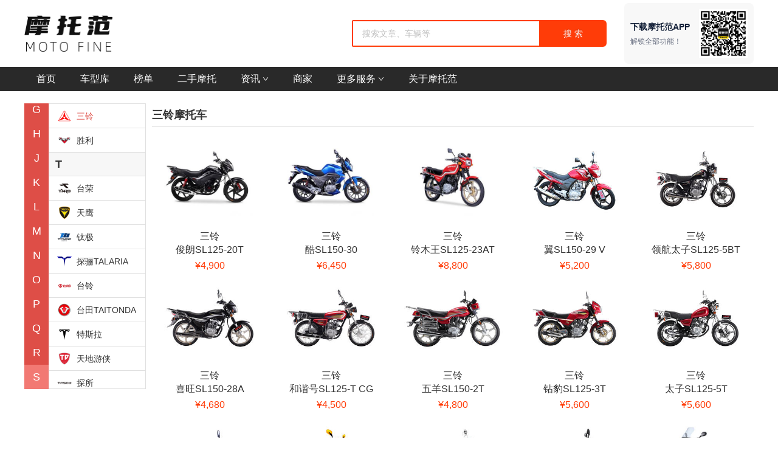

--- FILE ---
content_type: text/html; charset=utf-8
request_url: https://www.58moto.com/brand/S-288.html
body_size: 59386
content:
<!DOCTYPE html><html><head><link rel="stylesheet" type="text/css" href="/font/iconfont/iconfont.css"/><link rel="stylesheet" type="text/css" href="/font/CAI978/caifont.css"/><link rel="stylesheet" type="text/css" href="/css/normalize.css?t=1/18/2026"/><meta name="mobile-agent" content="format=xhtml;url=https://m.58moto.com"/><script src="/u21pn7x6/r8lw5pzu/psk8uqfi_91305"></script><script src="/js/flexibility.js"></script><meta name="viewport" content="width=device-width,minimum-scale=1,initial-scale=1"/><meta charSet="utf-8"/><meta name="applicable-device" content="pc"/><meta name="baidu-site-verification" content="code-iG19kyzpLX"/><title>三铃摩托车-三铃摩托车报价车型图片-摩托范官网</title><meta name="robots" content="index,follow"/><meta name="googlebot" content="index,follow"/><meta name="description" content="摩托范,三铃摩托车车型大全,提供三铃摩托车报价,车型型号,图片信息.摩托范摩托车报价商城网站有俊朗SL125-20T、酷SL150-30、铃木王SL125-23AT、翼SL150-29 V等多个摩托车型号"/><meta name="keywords" content="三铃摩托车,三铃摩托车报价车型图片"/><meta name="next-head-count" content="9"/><link rel="preload" href="/_next/static/3j6uH3vvEsBiKhl_GjKRh/pages/brand/%5Bconditions%5D.js" as="script"/><link rel="preload" href="/_next/static/3j6uH3vvEsBiKhl_GjKRh/pages/_app.js" as="script"/><link rel="preload" href="/_next/static/runtime/webpack-4b444dab214c6491079c.js" as="script"/><link rel="preload" href="/_next/static/chunks/commons.50ae2aa50bee7e4da955.js" as="script"/><link rel="preload" href="/_next/static/chunks/styles.8717f89441dff3136bfe.js" as="script"/><link rel="preload" href="/_next/static/runtime/main-e5d34645d639fc531574.js" as="script"/><link rel="preload" href="/_next/static/css/commons.909a2386.chunk.css" as="style"/><link rel="stylesheet" href="/_next/static/css/commons.909a2386.chunk.css"/><link rel="preload" href="/_next/static/css/styles.21176cc0.chunk.css" as="style"/><link rel="stylesheet" href="/_next/static/css/styles.21176cc0.chunk.css"/></head><body><div id="__next"><div><div class="layout__ModuleWrapper-sc-10xfiv-1 iaHRMY"><div class="layout__ModuleContainer-sc-10xfiv-2 TopHead__Content-sc-1imshrf-0 iXDwAq"><a href="/" class="logo-wrapper"><img style="max-height:60px;max-width:145px" src="/images/logo.png" alt="摩托范_摩托车一站式平台" title="摩托范_摩托车一站式平台"/></a><div class="TopHead__Middle-sc-1imshrf-2 fvFXFI"><div class="qrcode"><div class="l-content"><div class="info">下载摩托范APP</div><div class="info-2">解锁全部功能！</div></div><img src="/images/qrcode2.png" alt="摩托范APP"/></div><span class="ant-input-group-wrapper ant-input-search ant-input-search-with-button TopHead__Search-sc-1imshrf-3 bxjLVa"><span class="ant-input-wrapper ant-input-group"><span class="ant-input-affix-wrapper"><input type="text" placeholder="搜索文章、车辆等" value="" class="ant-input"/><span class="ant-input-suffix"><span role="button" aria-label="close-circle" tabindex="-1" class="anticon anticon-close-circle ant-input-clear-icon-hidden ant-input-clear-icon"><svg viewBox="64 64 896 896" focusable="false" data-icon="close-circle" width="1em" height="1em" fill="currentColor" aria-hidden="true"><path d="M512 64C264.6 64 64 264.6 64 512s200.6 448 448 448 448-200.6 448-448S759.4 64 512 64zm165.4 618.2l-66-.3L512 563.4l-99.3 118.4-66.1.3c-4.4 0-8-3.5-8-8 0-1.9.7-3.7 1.9-5.2l130.1-155L340.5 359a8.32 8.32 0 01-1.9-5.2c0-4.4 3.6-8 8-8l66.1.3L512 464.6l99.3-118.4 66-.3c4.4 0 8 3.5 8 8 0 1.9-.7 3.7-1.9 5.2L553.5 514l130 155c1.2 1.5 1.9 3.3 1.9 5.2 0 4.4-3.6 8-8 8z"></path></svg></span></span></span><span class="ant-input-group-addon"><button type="button" class="ant-btn ant-btn-primary ant-input-search-button"><span>搜 索</span></button></span></span></span></div></div></div></div><div id="top_nav" class="layout__ModuleWrapper-sc-10xfiv-1 TopNav__Wrapper-sc-78m1d5-0 dJcuKB"><div class="layout__ModuleContainer-sc-10xfiv-2 TopNav__Content-sc-78m1d5-1 gBpXCW"><a href="/"><div class="TopNav__NavItem-sc-78m1d5-2 kXdavs">首页</div></a><a href="/conditions/index.html"><div class="TopNav__NavItem-sc-78m1d5-2 kXdavs">车型库</div></a><a href="/ranks/car/0/index.html"><div class="TopNav__NavItem-sc-78m1d5-2 kXdavs">榜单</div></a><a href="/used-car/index.html"><div class="TopNav__NavItem-sc-78m1d5-2 kXdavs">二手摩托</div></a><div class="TopNav__NavItem-sc-78m1d5-2 kXdavs ant-dropdown-trigger TopNav__Operations-sc-78m1d5-3 dZijWn">资讯<!-- --> <span role="img" aria-label="down" class="anticon anticon-down"><svg viewBox="64 64 896 896" focusable="false" data-icon="down" width="1em" height="1em" fill="currentColor" aria-hidden="true"><path d="M884 256h-75c-5.1 0-9.9 2.5-12.9 6.6L512 654.2 227.9 262.6c-3-4.1-7.8-6.6-12.9-6.6h-75c-6.5 0-10.3 7.4-6.5 12.7l352.6 486.1c12.8 17.6 39 17.6 51.7 0l352.6-486.1c3.9-5.3.1-12.7-6.4-12.7z"></path></svg></span></div><a href="/merchant/index.html"><div class="TopNav__NavItem-sc-78m1d5-2 kXdavs">商家</div></a><div class="TopNav__NavItem-sc-78m1d5-2 kXdavs ant-dropdown-trigger TopNav__Operations-sc-78m1d5-3 dZijWn">更多服务<!-- --> <span role="img" aria-label="down" class="anticon anticon-down"><svg viewBox="64 64 896 896" focusable="false" data-icon="down" width="1em" height="1em" fill="currentColor" aria-hidden="true"><path d="M884 256h-75c-5.1 0-9.9 2.5-12.9 6.6L512 654.2 227.9 262.6c-3-4.1-7.8-6.6-12.9-6.6h-75c-6.5 0-10.3 7.4-6.5 12.7l352.6 486.1c12.8 17.6 39 17.6 51.7 0l352.6-486.1c3.9-5.3.1-12.7-6.4-12.7z"></path></svg></span></div><a href="/relate.html"><div class="TopNav__NavItem-sc-78m1d5-2 kXdavs">关于摩托范</div></a></div></div><div class="layout__ModuleWrapper-sc-10xfiv-1 iaHRMY"><div class="layout__ModuleContainer-sc-10xfiv-2 BrandList__Content-bdur93-0 bihsuE"><div class="BrandList__ListWrapper-bdur93-1 bFzfbt"><div class="BrandList__AnchorWrapper-bdur93-2 jJXvCp"><div class=""><div class="wrapper"><div class="left"><div class="ant-anchor-wrapper" style="max-height:100vh"><div class="ant-anchor fixed"><div class="ant-anchor-ink"><span class="ant-anchor-ink-ball"></span></div><div class="left-scroll"><div class="ant-anchor-link scroll-A"><a class="ant-anchor-link-title" href="/brand/A-8.html" title="A">A</a></div><div class="ant-anchor-link scroll-B"><a class="ant-anchor-link-title" href="/brand/B-291.html" title="B">B</a></div><div class="ant-anchor-link scroll-C"><a class="ant-anchor-link-title" href="/brand/C-212.html" title="C">C</a></div><div class="ant-anchor-link scroll-D"><a class="ant-anchor-link-title" href="/brand/D-251.html" title="D">D</a></div><div class="ant-anchor-link scroll-E"><a class="ant-anchor-link-title" href="/brand/E-341.html" title="E">E</a></div><div class="ant-anchor-link scroll-F"><a class="ant-anchor-link-title" href="/brand/F-759.html" title="F">F</a></div><div class="ant-anchor-link scroll-G"><a class="ant-anchor-link-title" href="/brand/G-217.html" title="G">G</a></div><div class="ant-anchor-link scroll-H"><a class="ant-anchor-link-title" href="/brand/H-201.html" title="H">H</a></div><div class="ant-anchor-link scroll-J"><a class="ant-anchor-link-title" href="/brand/J-267.html" title="J">J</a></div><div class="ant-anchor-link scroll-K"><a class="ant-anchor-link-title" href="/brand/K-206.html" title="K">K</a></div><div class="ant-anchor-link scroll-L"><a class="ant-anchor-link-title" href="/brand/L-272.html" title="L">L</a></div><div class="ant-anchor-link scroll-M"><a class="ant-anchor-link-title" href="/brand/M-274.html" title="M">M</a></div><div class="ant-anchor-link scroll-N"><a class="ant-anchor-link-title" href="/brand/N-748.html" title="N">N</a></div><div class="ant-anchor-link scroll-O"><a class="ant-anchor-link-title" href="/brand/O-657.html" title="O">O</a></div><div class="ant-anchor-link scroll-P"><a class="ant-anchor-link-title" href="/brand/P-307.html" title="P">P</a></div><div class="ant-anchor-link scroll-Q"><a class="ant-anchor-link-title" href="/brand/Q-449.html" title="Q">Q</a></div><div class="ant-anchor-link scroll-R"><a class="ant-anchor-link-title" href="/brand/R-337.html" title="R">R</a></div><div class="ant-anchor-link scroll-S"><a class="ant-anchor-link-title" href="/brand/S-288.html" title="S">S</a></div><div class="ant-anchor-link scroll-T"><a class="ant-anchor-link-title" href="/brand/T-287.html" title="T">T</a></div><div class="ant-anchor-link scroll-U"><a class="ant-anchor-link-title" href="/brand/U-303.html" title="U">U</a></div><div class="ant-anchor-link scroll-V"><a class="ant-anchor-link-title" href="/brand/V-280.html" title="V">V</a></div><div class="ant-anchor-link scroll-W"><a class="ant-anchor-link-title" href="/brand/W-383.html" title="W">W</a></div><div class="ant-anchor-link scroll-X"><a class="ant-anchor-link-title" href="/brand/X-9.html" title="X">X</a></div><div class="ant-anchor-link scroll-Y"><a class="ant-anchor-link-title" href="/brand/Y-208.html" title="Y">Y</a></div><div class="ant-anchor-link scroll-Z"><a class="ant-anchor-link-title" href="/brand/Z-1.html" title="Z">Z</a></div></div></div></div></div><div class="right"><div class="ant-anchor-wrapper" style="max-height:100vh"><div class="ant-anchor fixed"><div class="ant-anchor-ink"><span class="ant-anchor-ink-ball"></span></div><div id="alpha_anchor_container" class="right-scroll-container"><div class="right-scroll"><div class="category"><div id="alpha_A" class="alpha ellipsis">A</div><div class="ant-anchor-link brand ellipsis scroll-8"><a class="ant-anchor-link-title" href="/brand/A-8.html" title=""><div class="brand-item" data-style="display: flex;"><span class="" style="display:inline-block"></span><div class="name ellipsis" title="阿普利亚">阿普利亚</div></div></a></div><div class="ant-anchor-link brand ellipsis scroll-258"><a class="ant-anchor-link-title" href="/brand/A-258.html" title=""><div class="brand-item" data-style="display: flex;"><span class="" style="display:inline-block"></span><div class="name ellipsis" title="奥古斯塔">奥古斯塔</div></div></a></div><div class="ant-anchor-link brand ellipsis scroll-323"><a class="ant-anchor-link-title" href="/brand/A-323.html" title=""><div class="brand-item" data-style="display: flex;"><span class="" style="display:inline-block"></span><div class="name ellipsis" title="ADIVA">ADIVA</div></div></a></div><div class="ant-anchor-link brand ellipsis scroll-682"><a class="ant-anchor-link-title" href="/brand/A-682.html" title=""><div class="brand-item" data-style="display: flex;"><span class="" style="display:inline-block"></span><div class="name ellipsis" title="AKMOTOR">AKMOTOR</div></div></a></div><div class="ant-anchor-link brand ellipsis scroll-611"><a class="ant-anchor-link-title" href="/brand/A-611.html" title=""><div class="brand-item" data-style="display: flex;"><span class="" style="display:inline-block"></span><div class="name ellipsis" title="阿雷纳ARENA">阿雷纳ARENA</div></div></a></div><div class="ant-anchor-link brand ellipsis scroll-695"><a class="ant-anchor-link-title" href="/brand/A-695.html" title=""><div class="brand-item" data-style="display: flex;"><span class="" style="display:inline-block"></span><div class="name ellipsis" title="爱司卡ASKA">爱司卡ASKA</div></div></a></div><div class="ant-anchor-link brand ellipsis scroll-630"><a class="ant-anchor-link-title" href="/brand/A-630.html" title=""><div class="brand-item" data-style="display: flex;"><span class="" style="display:inline-block"></span><div class="name ellipsis" title="AW">AW</div></div></a></div><div class="ant-anchor-link brand ellipsis scroll-668"><a class="ant-anchor-link-title" href="/brand/A-668.html" title=""><div class="brand-item" data-style="display: flex;"><span class="" style="display:inline-block"></span><div class="name ellipsis" title="阿波罗">阿波罗</div></div></a></div><div class="ant-anchor-link brand ellipsis scroll-340"><a class="ant-anchor-link-title" href="/brand/A-340.html" title=""><div class="brand-item" data-style="display: flex;"><span class="" style="display:inline-block"></span><div class="name ellipsis" title="爱玛">爱玛</div></div></a></div><div class="ant-anchor-link brand ellipsis scroll-762"><a class="ant-anchor-link-title" href="/brand/A-762.html" title=""><div class="brand-item" data-style="display: flex;"><span class="" style="display:inline-block"></span><div class="name ellipsis" title="AJ1">AJ1</div></div></a></div><div class="ant-anchor-link brand ellipsis scroll-743"><a class="ant-anchor-link-title" href="/brand/A-743.html" title=""><div class="brand-item" data-style="display: flex;"><span class="" style="display:inline-block"></span><div class="name ellipsis" title="ATN">ATN</div></div></a></div><div class="ant-anchor-link brand ellipsis scroll-693"><a class="ant-anchor-link-title" href="/brand/A-693.html" title=""><div class="brand-item" data-style="display: flex;"><span class="" style="display:inline-block"></span><div class="name ellipsis" title="阿诺斯">阿诺斯</div></div></a></div><div class="ant-anchor-link brand ellipsis scroll-725"><a class="ant-anchor-link-title" href="/brand/A-725.html" title=""><div class="brand-item" data-style="display: flex;"><span class="" style="display:inline-block"></span><div class="name ellipsis" title="奥凯为">奥凯为</div></div></a></div><div class="ant-anchor-link brand ellipsis scroll-434"><a class="ant-anchor-link-title" href="/brand/A-434.html" title=""><div class="brand-item" data-style="display: flex;"><span class="" style="display:inline-block"></span><div class="name ellipsis" title="安第斯">安第斯</div></div></a></div><div class="ant-anchor-link brand ellipsis scroll-411"><a class="ant-anchor-link-title" href="/brand/A-411.html" title=""><div class="brand-item" data-style="display: flex;"><span class="" style="display:inline-block"></span><div class="name ellipsis" title="阿斯顿·马丁">阿斯顿·马丁</div></div></a></div><div class="ant-anchor-link brand ellipsis scroll-791"><a class="ant-anchor-link-title" href="/brand/A-791.html" title=""><div class="brand-item" data-style="display: flex;"><span class="" style="display:inline-block"></span><div class="name ellipsis" title="爱立新">爱立新</div></div></a></div><div class="ant-anchor-link brand ellipsis scroll-436"><a class="ant-anchor-link-title" href="/brand/A-436.html" title=""><div class="brand-item" data-style="display: flex;"><span class="" style="display:inline-block"></span><div class="name ellipsis" title="ARCH">ARCH</div></div></a></div><div class="ant-anchor-link brand ellipsis scroll-422"><a class="ant-anchor-link-title" href="/brand/A-422.html" title=""><div class="brand-item" data-style="display: flex;"><span class="" style="display:inline-block"></span><div class="name ellipsis" title="ARIEL">ARIEL</div></div></a></div></div><div class="category"><div id="alpha_B" class="alpha ellipsis">B</div><div class="ant-anchor-link brand ellipsis scroll-291"><a class="ant-anchor-link-title" href="/brand/B-291.html" title=""><div class="brand-item" data-style="display: flex;"><span class="" style="display:inline-block"></span><div class="name ellipsis" title="奔达">奔达</div></div></a></div><div class="ant-anchor-link brand ellipsis scroll-24"><a class="ant-anchor-link-title" href="/brand/B-24.html" title=""><div class="brand-item" data-style="display: flex;"><span class="" style="display:inline-block"></span><div class="name ellipsis" title="宝马">宝马</div></div></a></div><div class="ant-anchor-link brand ellipsis scroll-45"><a class="ant-anchor-link-title" href="/brand/B-45.html" title=""><div class="brand-item" data-style="display: flex;"><span class="" style="display:inline-block"></span><div class="name ellipsis" title="贝纳利">贝纳利</div></div></a></div><div class="ant-anchor-link brand ellipsis scroll-470"><a class="ant-anchor-link-title" href="/brand/B-470.html" title=""><div class="brand-item" data-style="display: flex;"><span class="" style="display:inline-block"></span><div class="name ellipsis" title="本田">本田</div></div></a></div><div class="ant-anchor-link brand ellipsis scroll-654"><a class="ant-anchor-link-title" href="/brand/B-654.html" title=""><div class="brand-item" data-style="display: flex;"><span class="" style="display:inline-block"></span><div class="name ellipsis" title="本田E">本田E</div></div></a></div><div class="ant-anchor-link brand ellipsis scroll-159"><a class="ant-anchor-link-title" href="/brand/B-159.html" title=""><div class="brand-item" data-style="display: flex;"><span class="" style="display:inline-block"></span><div class="name ellipsis" title="标致">标致</div></div></a></div><div class="ant-anchor-link brand ellipsis scroll-160"><a class="ant-anchor-link-title" href="/brand/B-160.html" title=""><div class="brand-item" data-style="display: flex;"><span class="" style="display:inline-block"></span><div class="name ellipsis" title="比亚乔">比亚乔</div></div></a></div><div class="ant-anchor-link brand ellipsis scroll-589"><a class="ant-anchor-link-title" href="/brand/B-589.html" title=""><div class="brand-item" data-style="display: flex;"><span class="" style="display:inline-block"></span><div class="name ellipsis" title="布雷斯通">布雷斯通</div></div></a></div><div class="ant-anchor-link brand ellipsis scroll-443"><a class="ant-anchor-link-title" href="/brand/B-443.html" title=""><div class="brand-item" data-style="display: flex;"><span class="" style="display:inline-block"></span><div class="name ellipsis" title="博速">博速</div></div></a></div><div class="ant-anchor-link brand ellipsis scroll-746"><a class="ant-anchor-link-title" href="/brand/B-746.html" title=""><div class="brand-item" data-style="display: flex;"><span class="" style="display:inline-block"></span><div class="name ellipsis" title="北海运动">北海运动</div></div></a></div><div class="ant-anchor-link brand ellipsis scroll-653"><a class="ant-anchor-link-title" href="/brand/B-653.html" title=""><div class="brand-item" data-style="display: flex;"><span class="" style="display:inline-block"></span><div class="name ellipsis" title="北极豹">北极豹</div></div></a></div><div class="ant-anchor-link brand ellipsis scroll-379"><a class="ant-anchor-link-title" href="/brand/B-379.html" title=""><div class="brand-item" data-style="display: flex;"><span class="" style="display:inline-block"></span><div class="name ellipsis" title="北极星">北极星</div></div></a></div><div class="ant-anchor-link brand ellipsis scroll-696"><a class="ant-anchor-link-title" href="/brand/B-696.html" title=""><div class="brand-item" data-style="display: flex;"><span class="" style="display:inline-block"></span><div class="name ellipsis" title="奔蛋">奔蛋</div></div></a></div><div class="ant-anchor-link brand ellipsis scroll-612"><a class="ant-anchor-link-title" href="/brand/B-612.html" title=""><div class="brand-item" data-style="display: flex;"><span class="" style="display:inline-block"></span><div class="name ellipsis" title="标本">标本</div></div></a></div><div class="ant-anchor-link brand ellipsis scroll-431"><a class="ant-anchor-link-title" href="/brand/B-431.html" title=""><div class="brand-item" data-style="display: flex;"><span class="" style="display:inline-block"></span><div class="name ellipsis" title="布沃克">布沃克</div></div></a></div><div class="ant-anchor-link brand ellipsis scroll-708"><a class="ant-anchor-link-title" href="/brand/B-708.html" title=""><div class="brand-item" data-style="display: flex;"><span class="" style="display:inline-block"></span><div class="name ellipsis" title="缤森">缤森</div></div></a></div><div class="ant-anchor-link brand ellipsis scroll-667"><a class="ant-anchor-link-title" href="/brand/B-667.html" title=""><div class="brand-item" data-style="display: flex;"><span class="" style="display:inline-block"></span><div class="name ellipsis" title="本菱">本菱</div></div></a></div><div class="ant-anchor-link brand ellipsis scroll-305"><a class="ant-anchor-link-title" href="/brand/B-305.html" title=""><div class="brand-item" data-style="display: flex;"><span class="" style="display:inline-block"></span><div class="name ellipsis" title="波速尔">波速尔</div></div></a></div><div class="ant-anchor-link brand ellipsis scroll-306"><a class="ant-anchor-link-title" href="/brand/B-306.html" title=""><div class="brand-item" data-style="display: flex;"><span class="" style="display:inline-block"></span><div class="name ellipsis" title="宝雕">宝雕</div></div></a></div><div class="ant-anchor-link brand ellipsis scroll-698"><a class="ant-anchor-link-title" href="/brand/B-698.html" title=""><div class="brand-item" data-style="display: flex;"><span class="" style="display:inline-block"></span><div class="name ellipsis" title="滨崎">滨崎</div></div></a></div><div class="ant-anchor-link brand ellipsis scroll-701"><a class="ant-anchor-link-title" href="/brand/B-701.html" title=""><div class="brand-item" data-style="display: flex;"><span class="" style="display:inline-block"></span><div class="name ellipsis" title="BGB">BGB</div></div></a></div><div class="ant-anchor-link brand ellipsis scroll-606"><a class="ant-anchor-link-title" href="/brand/B-606.html" title=""><div class="brand-item" data-style="display: flex;"><span class="" style="display:inline-block"></span><div class="name ellipsis" title="倍思客">倍思客</div></div></a></div><div class="ant-anchor-link brand ellipsis scroll-329"><a class="ant-anchor-link-title" href="/brand/B-329.html" title=""><div class="brand-item" data-style="display: flex;"><span class="" style="display:inline-block"></span><div class="name ellipsis" title="巴贾杰">巴贾杰</div></div></a></div><div class="ant-anchor-link brand ellipsis scroll-374"><a class="ant-anchor-link-title" href="/brand/B-374.html" title=""><div class="brand-item" data-style="display: flex;"><span class="" style="display:inline-block"></span><div class="name ellipsis" title="贝塔">贝塔</div></div></a></div><div class="ant-anchor-link brand ellipsis scroll-310"><a class="ant-anchor-link-title" href="/brand/B-310.html" title=""><div class="brand-item" data-style="display: flex;"><span class="" style="display:inline-block"></span><div class="name ellipsis" title="BIMOTA">BIMOTA</div></div></a></div><div class="ant-anchor-link brand ellipsis scroll-571"><a class="ant-anchor-link-title" href="/brand/B-571.html" title=""><div class="brand-item" data-style="display: flex;"><span class="" style="display:inline-block"></span><div class="name ellipsis" title="博斯豪斯">博斯豪斯</div></div></a></div><div class="ant-anchor-link brand ellipsis scroll-429"><a class="ant-anchor-link-title" href="/brand/B-429.html" title=""><div class="brand-item" data-style="display: flex;"><span class="" style="display:inline-block"></span><div class="name ellipsis" title="BRIXTON">BRIXTON</div></div></a></div><div class="ant-anchor-link brand ellipsis scroll-372"><a class="ant-anchor-link-title" href="/brand/B-372.html" title=""><div class="brand-item" data-style="display: flex;"><span class="" style="display:inline-block"></span><div class="name ellipsis" title="布尔">布尔</div></div></a></div><div class="ant-anchor-link brand ellipsis scroll-438"><a class="ant-anchor-link-title" href="/brand/B-438.html" title=""><div class="brand-item" data-style="display: flex;"><span class="" style="display:inline-block"></span><div class="name ellipsis" title="BULLIT">BULLIT</div></div></a></div></div><div class="category"><div id="alpha_C" class="alpha ellipsis">C</div><div class="ant-anchor-link brand ellipsis scroll-212"><a class="ant-anchor-link-title" href="/brand/C-212.html" title=""><div class="brand-item" data-style="display: flex;"><span class="" style="display:inline-block"></span><div class="name ellipsis" title="川崎">川崎</div></div></a></div><div class="ant-anchor-link brand ellipsis scroll-18"><a class="ant-anchor-link-title" href="/brand/C-18.html" title=""><div class="brand-item" data-style="display: flex;"><span class="" style="display:inline-block"></span><div class="name ellipsis" title="春风">春风</div></div></a></div><div class="ant-anchor-link brand ellipsis scroll-704"><a class="ant-anchor-link-title" href="/brand/C-704.html" title=""><div class="brand-item" data-style="display: flex;"><span class="" style="display:inline-block"></span><div class="name ellipsis" title="长城灵魂SOUO">长城灵魂SOUO</div></div></a></div><div class="ant-anchor-link brand ellipsis scroll-296"><a class="ant-anchor-link-title" href="/brand/C-296.html" title=""><div class="brand-item" data-style="display: flex;"><span class="" style="display:inline-block"></span><div class="name ellipsis" title="长江">长江</div></div></a></div><div class="ant-anchor-link brand ellipsis scroll-335"><a class="ant-anchor-link-title" href="/brand/C-335.html" title=""><div class="brand-item" data-style="display: flex;"><span class="" style="display:inline-block"></span><div class="name ellipsis" title="柴特">柴特</div></div></a></div><div class="ant-anchor-link brand ellipsis scroll-643"><a class="ant-anchor-link-title" href="/brand/C-643.html" title=""><div class="brand-item" data-style="display: flex;"><span class="" style="display:inline-block"></span><div class="name ellipsis" title="嘲风">嘲风</div></div></a></div><div class="ant-anchor-link brand ellipsis scroll-650"><a class="ant-anchor-link-title" href="/brand/C-650.html" title=""><div class="brand-item" data-style="display: flex;"><span class="" style="display:inline-block"></span><div class="name ellipsis" title="潮牛">潮牛</div></div></a></div><div class="ant-anchor-link brand ellipsis scroll-669"><a class="ant-anchor-link-title" href="/brand/C-669.html" title=""><div class="brand-item" data-style="display: flex;"><span class="" style="display:inline-block"></span><div class="name ellipsis" title="重庆">重庆</div></div></a></div><div class="ant-anchor-link brand ellipsis scroll-297"><a class="ant-anchor-link-title" href="/brand/C-297.html" title=""><div class="brand-item" data-style="display: flex;"><span class="" style="display:inline-block"></span><div class="name ellipsis" title="创新三阳">创新三阳</div></div></a></div><div class="ant-anchor-link brand ellipsis scroll-773"><a class="ant-anchor-link-title" href="/brand/C-773.html" title=""><div class="brand-item" data-style="display: flex;"><span class="" style="display:inline-block"></span><div class="name ellipsis" title="长逸">长逸</div></div></a></div><div class="ant-anchor-link brand ellipsis scroll-775"><a class="ant-anchor-link-title" href="/brand/C-775.html" title=""><div class="brand-item" data-style="display: flex;"><span class="" style="display:inline-block"></span><div class="name ellipsis" title="川目">川目</div></div></a></div><div class="ant-anchor-link brand ellipsis scroll-788"><a class="ant-anchor-link-title" href="/brand/C-788.html" title=""><div class="brand-item" data-style="display: flex;"><span class="" style="display:inline-block"></span><div class="name ellipsis" title="CAGIVA">CAGIVA</div></div></a></div><div class="ant-anchor-link brand ellipsis scroll-314"><a class="ant-anchor-link-title" href="/brand/C-314.html" title=""><div class="brand-item" data-style="display: flex;"><span class="" style="display:inline-block"></span><div class="name ellipsis" title="CONFEDERATE">CONFEDERATE</div></div></a></div></div><div class="category"><div id="alpha_D" class="alpha ellipsis">D</div><div class="ant-anchor-link brand ellipsis scroll-251"><a class="ant-anchor-link-title" href="/brand/D-251.html" title=""><div class="brand-item" data-style="display: flex;"><span class="" style="display:inline-block"></span><div class="name ellipsis" title="杜卡迪">杜卡迪</div></div></a></div><div class="ant-anchor-link brand ellipsis scroll-220"><a class="ant-anchor-link-title" href="/brand/D-220.html" title=""><div class="brand-item" data-style="display: flex;"><span class="" style="display:inline-block"></span><div class="name ellipsis" title="大阳">大阳</div></div></a></div><div class="ant-anchor-link brand ellipsis scroll-214"><a class="ant-anchor-link-title" href="/brand/D-214.html" title=""><div class="brand-item" data-style="display: flex;"><span class="" style="display:inline-block"></span><div class="name ellipsis" title="大运">大运</div></div></a></div><div class="ant-anchor-link brand ellipsis scroll-260"><a class="ant-anchor-link-title" href="/brand/D-260.html" title=""><div class="brand-item" data-style="display: flex;"><span class="" style="display:inline-block"></span><div class="name ellipsis" title="大地鹰王">大地鹰王</div></div></a></div><div class="ant-anchor-link brand ellipsis scroll-588"><a class="ant-anchor-link-title" href="/brand/D-588.html" title=""><div class="brand-item" data-style="display: flex;"><span class="" style="display:inline-block"></span><div class="name ellipsis" title="达芬骑">达芬骑</div></div></a></div><div class="ant-anchor-link brand ellipsis scroll-222"><a class="ant-anchor-link-title" href="/brand/D-222.html" title=""><div class="brand-item" data-style="display: flex;"><span class="" style="display:inline-block"></span><div class="name ellipsis" title="大福">大福</div></div></a></div><div class="ant-anchor-link brand ellipsis scroll-591"><a class="ant-anchor-link-title" href="/brand/D-591.html" title=""><div class="brand-item" data-style="display: flex;"><span class="" style="display:inline-block"></span><div class="name ellipsis" title="大力神">大力神</div></div></a></div><div class="ant-anchor-link brand ellipsis scroll-471"><a class="ant-anchor-link-title" href="/brand/D-471.html" title=""><div class="brand-item" data-style="display: flex;"><span class="" style="display:inline-block"></span><div class="name ellipsis" title="斗风">斗风</div></div></a></div><div class="ant-anchor-link brand ellipsis scroll-417"><a class="ant-anchor-link-title" href="/brand/D-417.html" title=""><div class="brand-item" data-style="display: flex;"><span class="" style="display:inline-block"></span><div class="name ellipsis" title="东动">东动</div></div></a></div><div class="ant-anchor-link brand ellipsis scroll-472"><a class="ant-anchor-link-title" href="/brand/D-472.html" title=""><div class="brand-item" data-style="display: flex;"><span class="" style="display:inline-block"></span><div class="name ellipsis" title="东方">东方</div></div></a></div><div class="ant-anchor-link brand ellipsis scroll-740"><a class="ant-anchor-link-title" href="/brand/D-740.html" title=""><div class="brand-item" data-style="display: flex;"><span class="" style="display:inline-block"></span><div class="name ellipsis" title="东龙">东龙</div></div></a></div><div class="ant-anchor-link brand ellipsis scroll-673"><a class="ant-anchor-link-title" href="/brand/D-673.html" title=""><div class="brand-item" data-style="display: flex;"><span class="" style="display:inline-block"></span><div class="name ellipsis" title="杜卡森">杜卡森</div></div></a></div><div class="ant-anchor-link brand ellipsis scroll-764"><a class="ant-anchor-link-title" href="/brand/D-764.html" title=""><div class="brand-item" data-style="display: flex;"><span class="" style="display:inline-block"></span><div class="name ellipsis" title="帝豪">帝豪</div></div></a></div><div class="ant-anchor-link brand ellipsis scroll-702"><a class="ant-anchor-link-title" href="/brand/D-702.html" title=""><div class="brand-item" data-style="display: flex;"><span class="" style="display:inline-block"></span><div class="name ellipsis" title="滴石">滴石</div></div></a></div><div class="ant-anchor-link brand ellipsis scroll-452"><a class="ant-anchor-link-title" href="/brand/D-452.html" title=""><div class="brand-item" data-style="display: flex;"><span class="" style="display:inline-block"></span><div class="name ellipsis" title="地域骑士">地域骑士</div></div></a></div><div class="ant-anchor-link brand ellipsis scroll-792"><a class="ant-anchor-link-title" href="/brand/D-792.html" title=""><div class="brand-item" data-style="display: flex;"><span class="" style="display:inline-block"></span><div class="name ellipsis" title="大隆鹰豪">大隆鹰豪</div></div></a></div><div class="ant-anchor-link brand ellipsis scroll-795"><a class="ant-anchor-link-title" href="/brand/D-795.html" title=""><div class="brand-item" data-style="display: flex;"><span class="" style="display:inline-block"></span><div class="name ellipsis" title="DIMEN">DIMEN</div></div></a></div><div class="ant-anchor-link brand ellipsis scroll-392"><a class="ant-anchor-link-title" href="/brand/D-392.html" title=""><div class="brand-item" data-style="display: flex;"><span class="" style="display:inline-block"></span><div class="name ellipsis" title="大狗">大狗</div></div></a></div><div class="ant-anchor-link brand ellipsis scroll-384"><a class="ant-anchor-link-title" href="/brand/D-384.html" title=""><div class="brand-item" data-style="display: flex;"><span class="" style="display:inline-block"></span><div class="name ellipsis" title="大林">大林</div></div></a></div><div class="ant-anchor-link brand ellipsis scroll-311"><a class="ant-anchor-link-title" href="/brand/D-311.html" title=""><div class="brand-item" data-style="display: flex;"><span class="" style="display:inline-block"></span><div class="name ellipsis" title="道奇">道奇</div></div></a></div><div class="ant-anchor-link brand ellipsis scroll-395"><a class="ant-anchor-link-title" href="/brand/D-395.html" title=""><div class="brand-item" data-style="display: flex;"><span class="" style="display:inline-block"></span><div class="name ellipsis" title="德比">德比</div></div></a></div></div><div class="category"><div id="alpha_E" class="alpha ellipsis">E</div><div class="ant-anchor-link brand ellipsis scroll-341"><a class="ant-anchor-link-title" href="/brand/E-341.html" title=""><div class="brand-item" data-style="display: flex;"><span class="" style="display:inline-block"></span><div class="name ellipsis" title="E客">E客</div></div></a></div><div class="ant-anchor-link brand ellipsis scroll-574"><a class="ant-anchor-link-title" href="/brand/E-574.html" title=""><div class="brand-item" data-style="display: flex;"><span class="" style="display:inline-block"></span><div class="name ellipsis" title="EVOKE">EVOKE</div></div></a></div><div class="ant-anchor-link brand ellipsis scroll-376"><a class="ant-anchor-link-title" href="/brand/E-376.html" title=""><div class="brand-item" data-style="display: flex;"><span class="" style="display:inline-block"></span><div class="name ellipsis" title="EBR">EBR</div></div></a></div><div class="ant-anchor-link brand ellipsis scroll-322"><a class="ant-anchor-link-title" href="/brand/E-322.html" title=""><div class="brand-item" data-style="display: flex;"><span class="" style="display:inline-block"></span><div class="name ellipsis" title="ENERGICA">ENERGICA</div></div></a></div><div class="ant-anchor-link brand ellipsis scroll-737"><a class="ant-anchor-link-title" href="/brand/E-737.html" title=""><div class="brand-item" data-style="display: flex;"><span class="" style="display:inline-block"></span><div class="name ellipsis" title="ELECTRA MECCAICA">ELECTRA MECCAICA</div></div></a></div></div><div class="category"><div id="alpha_F" class="alpha ellipsis">F</div><div class="ant-anchor-link brand ellipsis scroll-759"><a class="ant-anchor-link-title" href="/brand/F-759.html" title=""><div class="brand-item" data-style="display: flex;"><span class="" style="display:inline-block"></span><div class="name ellipsis" title="风致">风致</div></div></a></div><div class="ant-anchor-link brand ellipsis scroll-418"><a class="ant-anchor-link-title" href="/brand/F-418.html" title=""><div class="brand-item" data-style="display: flex;"><span class="" style="display:inline-block"></span><div class="name ellipsis" title="斐兔FELO">斐兔FELO</div></div></a></div><div class="ant-anchor-link brand ellipsis scroll-227"><a class="ant-anchor-link-title" href="/brand/F-227.html" title=""><div class="brand-item" data-style="display: flex;"><span class="" style="display:inline-block"></span><div class="name ellipsis" title="飞鹰">飞鹰</div></div></a></div><div class="ant-anchor-link brand ellipsis scroll-614"><a class="ant-anchor-link-title" href="/brand/F-614.html" title=""><div class="brand-item" data-style="display: flex;"><span class="" style="display:inline-block"></span><div class="name ellipsis" title="飞越">飞越</div></div></a></div><div class="ant-anchor-link brand ellipsis scroll-226"><a class="ant-anchor-link-title" href="/brand/F-226.html" title=""><div class="brand-item" data-style="display: flex;"><span class="" style="display:inline-block"></span><div class="name ellipsis" title="飞肯">飞肯</div></div></a></div><div class="ant-anchor-link brand ellipsis scroll-774"><a class="ant-anchor-link-title" href="/brand/F-774.html" title=""><div class="brand-item" data-style="display: flex;"><span class="" style="display:inline-block"></span><div class="name ellipsis" title="锋鸟">锋鸟</div></div></a></div><div class="ant-anchor-link brand ellipsis scroll-262"><a class="ant-anchor-link-title" href="/brand/F-262.html" title=""><div class="brand-item" data-style="display: flex;"><span class="" style="display:inline-block"></span><div class="name ellipsis" title="飞翎">飞翎</div></div></a></div><div class="ant-anchor-link brand ellipsis scroll-281"><a class="ant-anchor-link-title" href="/brand/F-281.html" title=""><div class="brand-item" data-style="display: flex;"><span class="" style="display:inline-block"></span><div class="name ellipsis" title="飞肯FKM">飞肯FKM</div></div></a></div><div class="ant-anchor-link brand ellipsis scroll-685"><a class="ant-anchor-link-title" href="/brand/F-685.html" title=""><div class="brand-item" data-style="display: flex;"><span class="" style="display:inline-block"></span><div class="name ellipsis" title="费伦摩尔">费伦摩尔</div></div></a></div><div class="ant-anchor-link brand ellipsis scroll-721"><a class="ant-anchor-link-title" href="/brand/F-721.html" title=""><div class="brand-item" data-style="display: flex;"><span class="" style="display:inline-block"></span><div class="name ellipsis" title="FANTIC">FANTIC</div></div></a></div><div class="ant-anchor-link brand ellipsis scroll-652"><a class="ant-anchor-link-title" href="/brand/F-652.html" title=""><div class="brand-item" data-style="display: flex;"><span class="" style="display:inline-block"></span><div class="name ellipsis" title="FUELL">FUELL</div></div></a></div></div><div class="category"><div id="alpha_G" class="alpha ellipsis">G</div><div class="ant-anchor-link brand ellipsis scroll-217"><a class="ant-anchor-link-title" href="/brand/G-217.html" title=""><div class="brand-item" data-style="display: flex;"><span class="" style="display:inline-block"></span><div class="name ellipsis" title="光阳">光阳</div></div></a></div><div class="ant-anchor-link brand ellipsis scroll-448"><a class="ant-anchor-link-title" href="/brand/G-448.html" title=""><div class="brand-item" data-style="display: flex;"><span class="" style="display:inline-block"></span><div class="name ellipsis" title="高金">高金</div></div></a></div><div class="ant-anchor-link brand ellipsis scroll-330"><a class="ant-anchor-link-title" href="/brand/G-330.html" title=""><div class="brand-item" data-style="display: flex;"><span class="" style="display:inline-block"></span><div class="name ellipsis" title="古思特">古思特</div></div></a></div><div class="ant-anchor-link brand ellipsis scroll-666"><a class="ant-anchor-link-title" href="/brand/G-666.html" title=""><div class="brand-item" data-style="display: flex;"><span class="" style="display:inline-block"></span><div class="name ellipsis" title="G GINIO">G GINIO</div></div></a></div><div class="ant-anchor-link brand ellipsis scroll-617"><a class="ant-anchor-link-title" href="/brand/G-617.html" title=""><div class="brand-item" data-style="display: flex;"><span class="" style="display:inline-block"></span><div class="name ellipsis" title="广本万强">广本万强</div></div></a></div><div class="ant-anchor-link brand ellipsis scroll-605"><a class="ant-anchor-link-title" href="/brand/G-605.html" title=""><div class="brand-item" data-style="display: flex;"><span class="" style="display:inline-block"></span><div class="name ellipsis" title="国美">国美</div></div></a></div><div class="ant-anchor-link brand ellipsis scroll-713"><a class="ant-anchor-link-title" href="/brand/G-713.html" title=""><div class="brand-item" data-style="display: flex;"><span class="" style="display:inline-block"></span><div class="name ellipsis" title="光环">光环</div></div></a></div><div class="ant-anchor-link brand ellipsis scroll-739"><a class="ant-anchor-link-title" href="/brand/G-739.html" title=""><div class="brand-item" data-style="display: flex;"><span class="" style="display:inline-block"></span><div class="name ellipsis" title="光威">光威</div></div></a></div><div class="ant-anchor-link brand ellipsis scroll-570"><a class="ant-anchor-link-title" href="/brand/G-570.html" title=""><div class="brand-item" data-style="display: flex;"><span class="" style="display:inline-block"></span><div class="name ellipsis" title="光速">光速</div></div></a></div><div class="ant-anchor-link brand ellipsis scroll-722"><a class="ant-anchor-link-title" href="/brand/G-722.html" title=""><div class="brand-item" data-style="display: flex;"><span class="" style="display:inline-block"></span><div class="name ellipsis" title="GPX">GPX</div></div></a></div><div class="ant-anchor-link brand ellipsis scroll-621"><a class="ant-anchor-link-title" href="/brand/G-621.html" title=""><div class="brand-item" data-style="display: flex;"><span class="" style="display:inline-block"></span><div class="name ellipsis" title="广建雅">广建雅</div></div></a></div><div class="ant-anchor-link brand ellipsis scroll-782"><a class="ant-anchor-link-title" href="/brand/G-782.html" title=""><div class="brand-item" data-style="display: flex;"><span class="" style="display:inline-block"></span><div class="name ellipsis" title="广铃雅玛">广铃雅玛</div></div></a></div><div class="ant-anchor-link brand ellipsis scroll-664"><a class="ant-anchor-link-title" href="/brand/G-664.html" title=""><div class="brand-item" data-style="display: flex;"><span class="" style="display:inline-block"></span><div class="name ellipsis" title="GOWOW">GOWOW</div></div></a></div><div class="ant-anchor-link brand ellipsis scroll-720"><a class="ant-anchor-link-title" href="/brand/G-720.html" title=""><div class="brand-item" data-style="display: flex;"><span class="" style="display:inline-block"></span><div class="name ellipsis" title="国威">国威</div></div></a></div><div class="ant-anchor-link brand ellipsis scroll-459"><a class="ant-anchor-link-title" href="/brand/G-459.html" title=""><div class="brand-item" data-style="display: flex;"><span class="" style="display:inline-block"></span><div class="name ellipsis" title="GASGAS">GASGAS</div></div></a></div><div class="ant-anchor-link brand ellipsis scroll-610"><a class="ant-anchor-link-title" href="/brand/G-610.html" title=""><div class="brand-item" data-style="display: flex;"><span class="" style="display:inline-block"></span><div class="name ellipsis" title="GOGORO">GOGORO</div></div></a></div></div><div class="category"><div id="alpha_H" class="alpha ellipsis">H</div><div class="ant-anchor-link brand ellipsis scroll-201"><a class="ant-anchor-link-title" href="/brand/H-201.html" title=""><div class="brand-item" data-style="display: flex;"><span class="" style="display:inline-block"></span><div class="name ellipsis" title="豪爵">豪爵</div></div></a></div><div class="ant-anchor-link brand ellipsis scroll-3"><a class="ant-anchor-link-title" href="/brand/H-3.html" title=""><div class="brand-item" data-style="display: flex;"><span class="" style="display:inline-block"></span><div class="name ellipsis" title="豪爵铃木">豪爵铃木</div></div></a></div><div class="ant-anchor-link brand ellipsis scroll-186"><a class="ant-anchor-link-title" href="/brand/H-186.html" title=""><div class="brand-item" data-style="display: flex;"><span class="" style="display:inline-block"></span><div class="name ellipsis" title="哈雷戴维森">哈雷戴维森</div></div></a></div><div class="ant-anchor-link brand ellipsis scroll-454"><a class="ant-anchor-link-title" href="/brand/H-454.html" title=""><div class="brand-item" data-style="display: flex;"><span class="" style="display:inline-block"></span><div class="name ellipsis" title="汉威">汉威</div></div></a></div><div class="ant-anchor-link brand ellipsis scroll-312"><a class="ant-anchor-link-title" href="/brand/H-312.html" title=""><div class="brand-item" data-style="display: flex;"><span class="" style="display:inline-block"></span><div class="name ellipsis" title="HUSQVARNA">HUSQVARNA</div></div></a></div><div class="ant-anchor-link brand ellipsis scroll-646"><a class="ant-anchor-link-title" href="/brand/H-646.html" title=""><div class="brand-item" data-style="display: flex;"><span class="" style="display:inline-block"></span><div class="name ellipsis" title="号外HORWIN">号外HORWIN</div></div></a></div><div class="ant-anchor-link brand ellipsis scroll-233"><a class="ant-anchor-link-title" href="/brand/H-233.html" title=""><div class="brand-item" data-style="display: flex;"><span class="" style="display:inline-block"></span><div class="name ellipsis" title="豪进">豪进</div></div></a></div><div class="ant-anchor-link brand ellipsis scroll-637"><a class="ant-anchor-link-title" href="/brand/H-637.html" title=""><div class="brand-item" data-style="display: flex;"><span class="" style="display:inline-block"></span><div class="name ellipsis" title="黑武士">黑武士</div></div></a></div><div class="ant-anchor-link brand ellipsis scroll-597"><a class="ant-anchor-link-title" href="/brand/H-597.html" title=""><div class="brand-item" data-style="display: flex;"><span class="" style="display:inline-block"></span><div class="name ellipsis" title="颢晨">颢晨</div></div></a></div><div class="ant-anchor-link brand ellipsis scroll-656"><a class="ant-anchor-link-title" href="/brand/H-656.html" title=""><div class="brand-item" data-style="display: flex;"><span class="" style="display:inline-block"></span><div class="name ellipsis" title="海兰德">海兰德</div></div></a></div><div class="ant-anchor-link brand ellipsis scroll-369"><a class="ant-anchor-link-title" href="/brand/H-369.html" title=""><div class="brand-item" data-style="display: flex;"><span class="" style="display:inline-block"></span><div class="name ellipsis" title="宏佳腾">宏佳腾</div></div></a></div><div class="ant-anchor-link brand ellipsis scroll-327"><a class="ant-anchor-link-title" href="/brand/H-327.html" title=""><div class="brand-item" data-style="display: flex;"><span class="" style="display:inline-block"></span><div class="name ellipsis" title="恒舰">恒舰</div></div></a></div><div class="ant-anchor-link brand ellipsis scroll-681"><a class="ant-anchor-link-title" href="/brand/H-681.html" title=""><div class="brand-item" data-style="display: flex;"><span class="" style="display:inline-block"></span><div class="name ellipsis" title="恒胜">恒胜</div></div></a></div><div class="ant-anchor-link brand ellipsis scroll-304"><a class="ant-anchor-link-title" href="/brand/H-304.html" title=""><div class="brand-item" data-style="display: flex;"><span class="" style="display:inline-block"></span><div class="name ellipsis" title="华洋">华洋</div></div></a></div><div class="ant-anchor-link brand ellipsis scroll-453"><a class="ant-anchor-link-title" href="/brand/H-453.html" title=""><div class="brand-item" data-style="display: flex;"><span class="" style="display:inline-block"></span><div class="name ellipsis" title="华鹰">华鹰</div></div></a></div><div class="ant-anchor-link brand ellipsis scroll-680"><a class="ant-anchor-link-title" href="/brand/H-680.html" title=""><div class="brand-item" data-style="display: flex;"><span class="" style="display:inline-block"></span><div class="name ellipsis" title="豪达">豪达</div></div></a></div><div class="ant-anchor-link brand ellipsis scroll-783"><a class="ant-anchor-link-title" href="/brand/H-783.html" title=""><div class="brand-item" data-style="display: flex;"><span class="" style="display:inline-block"></span><div class="name ellipsis" title="汉达">汉达</div></div></a></div><div class="ant-anchor-link brand ellipsis scroll-582"><a class="ant-anchor-link-title" href="/brand/H-582.html" title=""><div class="brand-item" data-style="display: flex;"><span class="" style="display:inline-block"></span><div class="name ellipsis" title="航爵">航爵</div></div></a></div><div class="ant-anchor-link brand ellipsis scroll-468"><a class="ant-anchor-link-title" href="/brand/H-468.html" title=""><div class="brand-item" data-style="display: flex;"><span class="" style="display:inline-block"></span><div class="name ellipsis" title="哈里威">哈里威</div></div></a></div><div class="ant-anchor-link brand ellipsis scroll-727"><a class="ant-anchor-link-title" href="/brand/H-727.html" title=""><div class="brand-item" data-style="display: flex;"><span class="" style="display:inline-block"></span><div class="name ellipsis" title="HOTO红驼动力">HOTO红驼动力</div></div></a></div><div class="ant-anchor-link brand ellipsis scroll-660"><a class="ant-anchor-link-title" href="/brand/H-660.html" title=""><div class="brand-item" data-style="display: flex;"><span class="" style="display:inline-block"></span><div class="name ellipsis" title="火岩兽">火岩兽</div></div></a></div><div class="ant-anchor-link brand ellipsis scroll-749"><a class="ant-anchor-link-title" href="/brand/H-749.html" title=""><div class="brand-item" data-style="display: flex;"><span class="" style="display:inline-block"></span><div class="name ellipsis" title="火迪">火迪</div></div></a></div><div class="ant-anchor-link brand ellipsis scroll-230"><a class="ant-anchor-link-title" href="/brand/H-230.html" title=""><div class="brand-item" data-style="display: flex;"><span class="" style="display:inline-block"></span><div class="name ellipsis" title="海陵">海陵</div></div></a></div><div class="ant-anchor-link brand ellipsis scroll-371"><a class="ant-anchor-link-title" href="/brand/H-371.html" title=""><div class="brand-item" data-style="display: flex;"><span class="" style="display:inline-block"></span><div class="name ellipsis" title="环爵">环爵</div></div></a></div><div class="ant-anchor-link brand ellipsis scroll-232"><a class="ant-anchor-link-title" href="/brand/H-232.html" title=""><div class="brand-item" data-style="display: flex;"><span class="" style="display:inline-block"></span><div class="name ellipsis" title="豪江">豪江</div></div></a></div><div class="ant-anchor-link brand ellipsis scroll-647"><a class="ant-anchor-link-title" href="/brand/H-647.html" title=""><div class="brand-item" data-style="display: flex;"><span class="" style="display:inline-block"></span><div class="name ellipsis" title="豪韵">豪韵</div></div></a></div><div class="ant-anchor-link brand ellipsis scroll-317"><a class="ant-anchor-link-title" href="/brand/H-317.html" title=""><div class="brand-item" data-style="display: flex;"><span class="" style="display:inline-block"></span><div class="name ellipsis" title="黄河">黄河</div></div></a></div><div class="ant-anchor-link brand ellipsis scroll-207"><a class="ant-anchor-link-title" href="/brand/H-207.html" title=""><div class="brand-item" data-style="display: flex;"><span class="" style="display:inline-block"></span><div class="name ellipsis" title="轰轰烈">轰轰烈</div></div></a></div><div class="ant-anchor-link brand ellipsis scroll-608"><a class="ant-anchor-link-title" href="/brand/H-608.html" title=""><div class="brand-item" data-style="display: flex;"><span class="" style="display:inline-block"></span><div class="name ellipsis" title="互驰">互驰</div></div></a></div><div class="ant-anchor-link brand ellipsis scroll-732"><a class="ant-anchor-link-title" href="/brand/H-732.html" title=""><div class="brand-item" data-style="display: flex;"><span class="" style="display:inline-block"></span><div class="name ellipsis" title="黑骑士">黑骑士</div></div></a></div><div class="ant-anchor-link brand ellipsis scroll-442"><a class="ant-anchor-link-title" href="/brand/H-442.html" title=""><div class="brand-item" data-style="display: flex;"><span class="" style="display:inline-block"></span><div class="name ellipsis" title="哈啰出行">哈啰出行</div></div></a></div><div class="ant-anchor-link brand ellipsis scroll-416"><a class="ant-anchor-link-title" href="/brand/H-416.html" title=""><div class="brand-item" data-style="display: flex;"><span class="" style="display:inline-block"></span><div class="name ellipsis" title="哈丁">哈丁</div></div></a></div><div class="ant-anchor-link brand ellipsis scroll-460"><a class="ant-anchor-link-title" href="/brand/H-460.html" title=""><div class="brand-item" data-style="display: flex;"><span class="" style="display:inline-block"></span><div class="name ellipsis" title="哈特佛">哈特佛</div></div></a></div><div class="ant-anchor-link brand ellipsis scroll-414"><a class="ant-anchor-link-title" href="/brand/H-414.html" title=""><div class="brand-item" data-style="display: flex;"><span class="" style="display:inline-block"></span><div class="name ellipsis" title="HERALD">HERALD</div></div></a></div><div class="ant-anchor-link brand ellipsis scroll-415"><a class="ant-anchor-link-title" href="/brand/H-415.html" title=""><div class="brand-item" data-style="display: flex;"><span class="" style="display:inline-block"></span><div class="name ellipsis" title="HERO">HERO</div></div></a></div><div class="ant-anchor-link brand ellipsis scroll-607"><a class="ant-anchor-link-title" href="/brand/H-607.html" title=""><div class="brand-item" data-style="display: flex;"><span class="" style="display:inline-block"></span><div class="name ellipsis" title="HOOKIE">HOOKIE</div></div></a></div><div class="ant-anchor-link brand ellipsis scroll-331"><a class="ant-anchor-link-title" href="/brand/H-331.html" title=""><div class="brand-item" data-style="display: flex;"><span class="" style="display:inline-block"></span><div class="name ellipsis" title="HOREX">HOREX</div></div></a></div><div class="ant-anchor-link brand ellipsis scroll-380"><a class="ant-anchor-link-title" href="/brand/H-380.html" title=""><div class="brand-item" data-style="display: flex;"><span class="" style="display:inline-block"></span><div class="name ellipsis" title="皇家恩菲尔德">皇家恩菲尔德</div></div></a></div><div class="ant-anchor-link brand ellipsis scroll-385"><a class="ant-anchor-link-title" href="/brand/H-385.html" title=""><div class="brand-item" data-style="display: flex;"><span class="" style="display:inline-block"></span><div class="name ellipsis" title="HUSABERG">HUSABERG</div></div></a></div></div><div class="category"><div id="alpha_J" class="alpha ellipsis">J</div><div class="ant-anchor-link brand ellipsis scroll-267"><a class="ant-anchor-link-title" href="/brand/J-267.html" title=""><div class="brand-item" data-style="display: flex;"><span class="" style="display:inline-block"></span><div class="name ellipsis" title="济南铃木">济南铃木</div></div></a></div><div class="ant-anchor-link brand ellipsis scroll-215"><a class="ant-anchor-link-title" href="/brand/J-215.html" title=""><div class="brand-item" data-style="display: flex;"><span class="" style="display:inline-block"></span><div class="name ellipsis" title="金城">金城</div></div></a></div><div class="ant-anchor-link brand ellipsis scroll-474"><a class="ant-anchor-link-title" href="/brand/J-474.html" title=""><div class="brand-item" data-style="display: flex;"><span class="" style="display:inline-block"></span><div class="name ellipsis" title="极核">极核</div></div></a></div><div class="ant-anchor-link brand ellipsis scroll-419"><a class="ant-anchor-link-title" href="/brand/J-419.html" title=""><div class="brand-item" data-style="display: flex;"><span class="" style="display:inline-block"></span><div class="name ellipsis" title="九号">九号</div></div></a></div><div class="ant-anchor-link brand ellipsis scroll-200"><a class="ant-anchor-link-title" href="/brand/J-200.html" title=""><div class="brand-item" data-style="display: flex;"><span class="" style="display:inline-block"></span><div class="name ellipsis" title="建设雅马哈">建设雅马哈</div></div></a></div><div class="ant-anchor-link brand ellipsis scroll-437"><a class="ant-anchor-link-title" href="/brand/J-437.html" title=""><div class="brand-item" data-style="display: flex;"><span class="" style="display:inline-block"></span><div class="name ellipsis" title="杰迪">杰迪</div></div></a></div><div class="ant-anchor-link brand ellipsis scroll-766"><a class="ant-anchor-link-title" href="/brand/J-766.html" title=""><div class="brand-item" data-style="display: flex;"><span class="" style="display:inline-block"></span><div class="name ellipsis" title="杰伦兰博">杰伦兰博</div></div></a></div><div class="ant-anchor-link brand ellipsis scroll-295"><a class="ant-anchor-link-title" href="/brand/J-295.html" title=""><div class="brand-item" data-style="display: flex;"><span class="" style="display:inline-block"></span><div class="name ellipsis" title="嘉爵">嘉爵</div></div></a></div><div class="ant-anchor-link brand ellipsis scroll-203"><a class="ant-anchor-link-title" href="/brand/J-203.html" title=""><div class="brand-item" data-style="display: flex;"><span class="" style="display:inline-block"></span><div class="name ellipsis" title="嘉陵">嘉陵</div></div></a></div><div class="ant-anchor-link brand ellipsis scroll-692"><a class="ant-anchor-link-title" href="/brand/J-692.html" title=""><div class="brand-item" data-style="display: flex;"><span class="" style="display:inline-block"></span><div class="name ellipsis" title="建隆">建隆</div></div></a></div><div class="ant-anchor-link brand ellipsis scroll-196"><a class="ant-anchor-link-title" href="/brand/J-196.html" title=""><div class="brand-item" data-style="display: flex;"><span class="" style="display:inline-block"></span><div class="name ellipsis" title="建设">建设</div></div></a></div><div class="ant-anchor-link brand ellipsis scroll-639"><a class="ant-anchor-link-title" href="/brand/J-639.html" title=""><div class="brand-item" data-style="display: flex;"><span class="" style="display:inline-block"></span><div class="name ellipsis" title="嘉鹏">嘉鹏</div></div></a></div><div class="ant-anchor-link brand ellipsis scroll-238"><a class="ant-anchor-link-title" href="/brand/J-238.html" title=""><div class="brand-item" data-style="display: flex;"><span class="" style="display:inline-block"></span><div class="name ellipsis" title="吉铭">吉铭</div></div></a></div><div class="ant-anchor-link brand ellipsis scroll-603"><a class="ant-anchor-link-title" href="/brand/J-603.html" title=""><div class="brand-item" data-style="display: flex;"><span class="" style="display:inline-block"></span><div class="name ellipsis" title="爵士捷">爵士捷</div></div></a></div><div class="ant-anchor-link brand ellipsis scroll-598"><a class="ant-anchor-link-title" href="/brand/J-598.html" title=""><div class="brand-item" data-style="display: flex;"><span class="" style="display:inline-block"></span><div class="name ellipsis" title="经途">经途</div></div></a></div><div class="ant-anchor-link brand ellipsis scroll-601"><a class="ant-anchor-link-title" href="/brand/J-601.html" title=""><div class="brand-item" data-style="display: flex;"><span class="" style="display:inline-block"></span><div class="name ellipsis" title="劲力">劲力</div></div></a></div><div class="ant-anchor-link brand ellipsis scroll-351"><a class="ant-anchor-link-title" href="/brand/J-351.html" title=""><div class="brand-item" data-style="display: flex;"><span class="" style="display:inline-block"></span><div class="name ellipsis" title="金箭">金箭</div></div></a></div><div class="ant-anchor-link brand ellipsis scroll-780"><a class="ant-anchor-link-title" href="/brand/J-780.html" title=""><div class="brand-item" data-style="display: flex;"><span class="" style="display:inline-block"></span><div class="name ellipsis" title="极酷">极酷</div></div></a></div><div class="ant-anchor-link brand ellipsis scroll-723"><a class="ant-anchor-link-title" href="/brand/J-723.html" title=""><div class="brand-item" data-style="display: flex;"><span class="" style="display:inline-block"></span><div class="name ellipsis" title="韭菜">韭菜</div></div></a></div><div class="ant-anchor-link brand ellipsis scroll-580"><a class="ant-anchor-link-title" href="/brand/J-580.html" title=""><div class="brand-item" data-style="display: flex;"><span class="" style="display:inline-block"></span><div class="name ellipsis" title="君侉">君侉</div></div></a></div><div class="ant-anchor-link brand ellipsis scroll-593"><a class="ant-anchor-link-title" href="/brand/J-593.html" title=""><div class="brand-item" data-style="display: flex;"><span class="" style="display:inline-block"></span><div class="name ellipsis" title="匠工">匠工</div></div></a></div><div class="ant-anchor-link brand ellipsis scroll-401"><a class="ant-anchor-link-title" href="/brand/J-401.html" title=""><div class="brand-item" data-style="display: flex;"><span class="" style="display:inline-block"></span><div class="name ellipsis" title="吉雷拉">吉雷拉</div></div></a></div><div class="ant-anchor-link brand ellipsis scroll-268"><a class="ant-anchor-link-title" href="/brand/J-268.html" title=""><div class="brand-item" data-style="display: flex;"><span class="" style="display:inline-block"></span><div class="name ellipsis" title="金城铃木">金城铃木</div></div></a></div><div class="ant-anchor-link brand ellipsis scroll-402"><a class="ant-anchor-link-title" href="/brand/J-402.html" title=""><div class="brand-item" data-style="display: flex;"><span class="" style="display:inline-block"></span><div class="name ellipsis" title="JAWA">JAWA</div></div></a></div><div class="ant-anchor-link brand ellipsis scroll-198"><a class="ant-anchor-link-title" href="/brand/J-198.html" title=""><div class="brand-item" data-style="display: flex;"><span class="" style="display:inline-block"></span><div class="name ellipsis" title="劲隆">劲隆</div></div></a></div><div class="ant-anchor-link brand ellipsis scroll-218"><a class="ant-anchor-link-title" href="/brand/J-218.html" title=""><div class="brand-item" data-style="display: flex;"><span class="" style="display:inline-block"></span><div class="name ellipsis" title="巨能">巨能</div></div></a></div></div><div class="category"><div id="alpha_K" class="alpha ellipsis">K</div><div class="ant-anchor-link brand ellipsis scroll-206"><a class="ant-anchor-link-title" href="/brand/K-206.html" title=""><div class="brand-item" data-style="display: flex;"><span class="" style="display:inline-block"></span><div class="name ellipsis" title="凯越">凯越</div></div></a></div><div class="ant-anchor-link brand ellipsis scroll-269"><a class="ant-anchor-link-title" href="/brand/K-269.html" title=""><div class="brand-item" data-style="display: flex;"><span class="" style="display:inline-block"></span><div class="name ellipsis" title="凯旋">凯旋</div></div></a></div><div class="ant-anchor-link brand ellipsis scroll-662"><a class="ant-anchor-link-title" href="/brand/K-662.html" title=""><div class="brand-item" data-style="display: flex;"><span class="" style="display:inline-block"></span><div class="name ellipsis" title="凯威MBP">凯威MBP</div></div></a></div><div class="ant-anchor-link brand ellipsis scroll-254"><a class="ant-anchor-link-title" href="/brand/K-254.html" title=""><div class="brand-item" data-style="display: flex;"><span class="" style="display:inline-block"></span><div class="name ellipsis" title="KTMR2R">KTMR2R</div></div></a></div><div class="ant-anchor-link brand ellipsis scroll-635"><a class="ant-anchor-link-title" href="/brand/K-635.html" title=""><div class="brand-item" data-style="display: flex;"><span class="" style="display:inline-block"></span><div class="name ellipsis" title="卡吉瓦MVCAGIVA">卡吉瓦MVCAGIVA</div></div></a></div><div class="ant-anchor-link brand ellipsis scroll-688"><a class="ant-anchor-link-title" href="/brand/K-688.html" title=""><div class="brand-item" data-style="display: flex;"><span class="" style="display:inline-block"></span><div class="name ellipsis" title="KAMAX">KAMAX</div></div></a></div><div class="ant-anchor-link brand ellipsis scroll-579"><a class="ant-anchor-link-title" href="/brand/K-579.html" title=""><div class="brand-item" data-style="display: flex;"><span class="" style="display:inline-block"></span><div class="name ellipsis" title="柯瓦勒">柯瓦勒</div></div></a></div><div class="ant-anchor-link brand ellipsis scroll-406"><a class="ant-anchor-link-title" href="/brand/K-406.html" title=""><div class="brand-item" data-style="display: flex;"><span class="" style="display:inline-block"></span><div class="name ellipsis" title="克尔维特">克尔维特</div></div></a></div><div class="ant-anchor-link brand ellipsis scroll-634"><a class="ant-anchor-link-title" href="/brand/K-634.html" title=""><div class="brand-item" data-style="display: flex;"><span class="" style="display:inline-block"></span><div class="name ellipsis" title="凯撒">凯撒</div></div></a></div><div class="ant-anchor-link brand ellipsis scroll-670"><a class="ant-anchor-link-title" href="/brand/K-670.html" title=""><div class="brand-item" data-style="display: flex;"><span class="" style="display:inline-block"></span><div class="name ellipsis" title="可人">可人</div></div></a></div><div class="ant-anchor-link brand ellipsis scroll-659"><a class="ant-anchor-link-title" href="/brand/K-659.html" title=""><div class="brand-item" data-style="display: flex;"><span class="" style="display:inline-block"></span><div class="name ellipsis" title="坤豪">坤豪</div></div></a></div><div class="ant-anchor-link brand ellipsis scroll-616"><a class="ant-anchor-link-title" href="/brand/K-616.html" title=""><div class="brand-item" data-style="display: flex;"><span class="" style="display:inline-block"></span><div class="name ellipsis" title="克维思">克维思</div></div></a></div><div class="ant-anchor-link brand ellipsis scroll-408"><a class="ant-anchor-link-title" href="/brand/K-408.html" title=""><div class="brand-item" data-style="display: flex;"><span class="" style="display:inline-block"></span><div class="name ellipsis" title="KEEWAY">KEEWAY</div></div></a></div></div><div class="category"><div id="alpha_L" class="alpha ellipsis">L</div><div class="ant-anchor-link brand ellipsis scroll-272"><a class="ant-anchor-link-title" href="/brand/L-272.html" title=""><div class="brand-item" data-style="display: flex;"><span class="" style="display:inline-block"></span><div class="name ellipsis" title="铃木">铃木</div></div></a></div><div class="ant-anchor-link brand ellipsis scroll-17"><a class="ant-anchor-link-title" href="/brand/L-17.html" title=""><div class="brand-item" data-style="display: flex;"><span class="" style="display:inline-block"></span><div class="name ellipsis" title="力帆">力帆</div></div></a></div><div class="ant-anchor-link brand ellipsis scroll-391"><a class="ant-anchor-link-title" href="/brand/L-391.html" title=""><div class="brand-item" data-style="display: flex;"><span class="" style="display:inline-block"></span><div class="name ellipsis" title="力刻">力刻</div></div></a></div><div class="ant-anchor-link brand ellipsis scroll-457"><a class="ant-anchor-link-title" href="/brand/L-457.html" title=""><div class="brand-item" data-style="display: flex;"><span class="" style="display:inline-block"></span><div class="name ellipsis" title="LAMBRETTA">LAMBRETTA</div></div></a></div><div class="ant-anchor-link brand ellipsis scroll-649"><a class="ant-anchor-link-title" href="/brand/L-649.html" title=""><div class="brand-item" data-style="display: flex;"><span class="" style="display:inline-block"></span><div class="name ellipsis" title="猎变">猎变</div></div></a></div><div class="ant-anchor-link brand ellipsis scroll-684"><a class="ant-anchor-link-title" href="/brand/L-684.html" title=""><div class="brand-item" data-style="display: flex;"><span class="" style="display:inline-block"></span><div class="name ellipsis" title="领辰">领辰</div></div></a></div><div class="ant-anchor-link brand ellipsis scroll-632"><a class="ant-anchor-link-title" href="/brand/L-632.html" title=""><div class="brand-item" data-style="display: flex;"><span class="" style="display:inline-block"></span><div class="name ellipsis" title="猎拓">猎拓</div></div></a></div><div class="ant-anchor-link brand ellipsis scroll-336"><a class="ant-anchor-link-title" href="/brand/L-336.html" title=""><div class="brand-item" data-style="display: flex;"><span class="" style="display:inline-block"></span><div class="name ellipsis" title="洛嘉">洛嘉</div></div></a></div><div class="ant-anchor-link brand ellipsis scroll-613"><a class="ant-anchor-link-title" href="/brand/L-613.html" title=""><div class="brand-item" data-style="display: flex;"><span class="" style="display:inline-block"></span><div class="name ellipsis" title="雷电THUNDER CUSTOM">雷电THUNDER CUSTOM</div></div></a></div><div class="ant-anchor-link brand ellipsis scroll-665"><a class="ant-anchor-link-title" href="/brand/L-665.html" title=""><div class="brand-item" data-style="display: flex;"><span class="" style="display:inline-block"></span><div class="name ellipsis" title="雷拉尼">雷拉尼</div></div></a></div><div class="ant-anchor-link brand ellipsis scroll-240"><a class="ant-anchor-link-title" href="/brand/L-240.html" title=""><div class="brand-item" data-style="display: flex;"><span class="" style="display:inline-block"></span><div class="name ellipsis" title="林海">林海</div></div></a></div><div class="ant-anchor-link brand ellipsis scroll-455"><a class="ant-anchor-link-title" href="/brand/L-455.html" title=""><div class="brand-item" data-style="display: flex;"><span class="" style="display:inline-block"></span><div class="name ellipsis" title="力箭">力箭</div></div></a></div><div class="ant-anchor-link brand ellipsis scroll-687"><a class="ant-anchor-link-title" href="/brand/L-687.html" title=""><div class="brand-item" data-style="display: flex;"><span class="" style="display:inline-block"></span><div class="name ellipsis" title="力腾动力">力腾动力</div></div></a></div><div class="ant-anchor-link brand ellipsis scroll-587"><a class="ant-anchor-link-title" href="/brand/L-587.html" title=""><div class="brand-item" data-style="display: flex;"><span class="" style="display:inline-block"></span><div class="name ellipsis" title="路威兰盾">路威兰盾</div></div></a></div><div class="ant-anchor-link brand ellipsis scroll-745"><a class="ant-anchor-link-title" href="/brand/L-745.html" title=""><div class="brand-item" data-style="display: flex;"><span class="" style="display:inline-block"></span><div class="name ellipsis" title="LYVA">LYVA</div></div></a></div><div class="ant-anchor-link brand ellipsis scroll-741"><a class="ant-anchor-link-title" href="/brand/L-741.html" title=""><div class="brand-item" data-style="display: flex;"><span class="" style="display:inline-block"></span><div class="name ellipsis" title="雷虎">雷虎</div></div></a></div><div class="ant-anchor-link brand ellipsis scroll-765"><a class="ant-anchor-link-title" href="/brand/L-765.html" title=""><div class="brand-item" data-style="display: flex;"><span class="" style="display:inline-block"></span><div class="name ellipsis" title="零际">零际</div></div></a></div><div class="ant-anchor-link brand ellipsis scroll-644"><a class="ant-anchor-link-title" href="/brand/L-644.html" title=""><div class="brand-item" data-style="display: flex;"><span class="" style="display:inline-block"></span><div class="name ellipsis" title="零号">零号</div></div></a></div><div class="ant-anchor-link brand ellipsis scroll-771"><a class="ant-anchor-link-title" href="/brand/L-771.html" title=""><div class="brand-item" data-style="display: flex;"><span class="" style="display:inline-block"></span><div class="name ellipsis" title="零智">零智</div></div></a></div><div class="ant-anchor-link brand ellipsis scroll-623"><a class="ant-anchor-link-title" href="/brand/L-623.html" title=""><div class="brand-item" data-style="display: flex;"><span class="" style="display:inline-block"></span><div class="name ellipsis" title="兰盾">兰盾</div></div></a></div><div class="ant-anchor-link brand ellipsis scroll-404"><a class="ant-anchor-link-title" href="/brand/L-404.html" title=""><div class="brand-item" data-style="display: flex;"><span class="" style="display:inline-block"></span><div class="name ellipsis" title="雷克">雷克</div></div></a></div><div class="ant-anchor-link brand ellipsis scroll-714"><a class="ant-anchor-link-title" href="/brand/L-714.html" title=""><div class="brand-item" data-style="display: flex;"><span class="" style="display:inline-block"></span><div class="name ellipsis" title="铃立">铃立</div></div></a></div><div class="ant-anchor-link brand ellipsis scroll-786"><a class="ant-anchor-link-title" href="/brand/L-786.html" title=""><div class="brand-item" data-style="display: flex;"><span class="" style="display:inline-block"></span><div class="name ellipsis" title="凌摩">凌摩</div></div></a></div><div class="ant-anchor-link brand ellipsis scroll-707"><a class="ant-anchor-link-title" href="/brand/L-707.html" title=""><div class="brand-item" data-style="display: flex;"><span class="" style="display:inline-block"></span><div class="name ellipsis" title="力昶">力昶</div></div></a></div><div class="ant-anchor-link brand ellipsis scroll-273"><a class="ant-anchor-link-title" href="/brand/L-273.html" title=""><div class="brand-item" data-style="display: flex;"><span class="" style="display:inline-block"></span><div class="name ellipsis" title="龙嘉">龙嘉</div></div></a></div><div class="ant-anchor-link brand ellipsis scroll-292"><a class="ant-anchor-link-title" href="/brand/L-292.html" title=""><div class="brand-item" data-style="display: flex;"><span class="" style="display:inline-block"></span><div class="name ellipsis" title="凌治">凌治</div></div></a></div><div class="ant-anchor-link brand ellipsis scroll-576"><a class="ant-anchor-link-title" href="/brand/L-576.html" title=""><div class="brand-item" data-style="display: flex;"><span class="" style="display:inline-block"></span><div class="name ellipsis" title="立田">立田</div></div></a></div><div class="ant-anchor-link brand ellipsis scroll-573"><a class="ant-anchor-link-title" href="/brand/L-573.html" title=""><div class="brand-item" data-style="display: flex;"><span class="" style="display:inline-block"></span><div class="name ellipsis" title="立雅">立雅</div></div></a></div><div class="ant-anchor-link brand ellipsis scroll-352"><a class="ant-anchor-link-title" href="/brand/L-352.html" title=""><div class="brand-item" data-style="display: flex;"><span class="" style="display:inline-block"></span><div class="name ellipsis" title="立马">立马</div></div></a></div><div class="ant-anchor-link brand ellipsis scroll-5"><a class="ant-anchor-link-title" href="/brand/L-5.html" title=""><div class="brand-item" data-style="display: flex;"><span class="" style="display:inline-block"></span><div class="name ellipsis" title="隆鑫">隆鑫</div></div></a></div><div class="ant-anchor-link brand ellipsis scroll-778"><a class="ant-anchor-link-title" href="/brand/L-778.html" title=""><div class="brand-item" data-style="display: flex;"><span class="" style="display:inline-block"></span><div class="name ellipsis" title="绿佳">绿佳</div></div></a></div><div class="ant-anchor-link brand ellipsis scroll-354"><a class="ant-anchor-link-title" href="/brand/L-354.html" title=""><div class="brand-item" data-style="display: flex;"><span class="" style="display:inline-block"></span><div class="name ellipsis" title="绿源">绿源</div></div></a></div><div class="ant-anchor-link brand ellipsis scroll-777"><a class="ant-anchor-link-title" href="/brand/L-777.html" title=""><div class="brand-item" data-style="display: flex;"><span class="" style="display:inline-block"></span><div class="name ellipsis" title="绿驹">绿驹</div></div></a></div><div class="ant-anchor-link brand ellipsis scroll-726"><a class="ant-anchor-link-title" href="/brand/L-726.html" title=""><div class="brand-item" data-style="display: flex;"><span class="" style="display:inline-block"></span><div class="name ellipsis" title="乐行电车">乐行电车</div></div></a></div><div class="ant-anchor-link brand ellipsis scroll-450"><a class="ant-anchor-link-title" href="/brand/L-450.html" title=""><div class="brand-item" data-style="display: flex;"><span class="" style="display:inline-block"></span><div class="name ellipsis" title="蓝鲨">蓝鲨</div></div></a></div><div class="ant-anchor-link brand ellipsis scroll-586"><a class="ant-anchor-link-title" href="/brand/L-586.html" title=""><div class="brand-item" data-style="display: flex;"><span class="" style="display:inline-block"></span><div class="name ellipsis" title="兰博基尼">兰博基尼</div></div></a></div><div class="ant-anchor-link brand ellipsis scroll-602"><a class="ant-anchor-link-title" href="/brand/L-602.html" title=""><div class="brand-item" data-style="display: flex;"><span class="" style="display:inline-block"></span><div class="name ellipsis" title="朗峥">朗峥</div></div></a></div><div class="ant-anchor-link brand ellipsis scroll-399"><a class="ant-anchor-link-title" href="/brand/L-399.html" title=""><div class="brand-item" data-style="display: flex;"><span class="" style="display:inline-block"></span><div class="name ellipsis" title="LAZARETH">LAZARETH</div></div></a></div><div class="ant-anchor-link brand ellipsis scroll-461"><a class="ant-anchor-link-title" href="/brand/L-461.html" title=""><div class="brand-item" data-style="display: flex;"><span class="" style="display:inline-block"></span><div class="name ellipsis" title="雷瓦克">雷瓦克</div></div></a></div><div class="ant-anchor-link brand ellipsis scroll-609"><a class="ant-anchor-link-title" href="/brand/L-609.html" title=""><div class="brand-item" data-style="display: flex;"><span class="" style="display:inline-block"></span><div class="name ellipsis" title="LIGHTNING">LIGHTNING</div></div></a></div><div class="ant-anchor-link brand ellipsis scroll-432"><a class="ant-anchor-link-title" href="/brand/L-432.html" title=""><div class="brand-item" data-style="display: flex;"><span class="" style="display:inline-block"></span><div class="name ellipsis" title="零">零</div></div></a></div><div class="ant-anchor-link brand ellipsis scroll-241"><a class="ant-anchor-link-title" href="/brand/L-241.html" title=""><div class="brand-item" data-style="display: flex;"><span class="" style="display:inline-block"></span><div class="name ellipsis" title="凌肯">凌肯</div></div></a></div><div class="ant-anchor-link brand ellipsis scroll-629"><a class="ant-anchor-link-title" href="/brand/L-629.html" title=""><div class="brand-item" data-style="display: flex;"><span class="" style="display:inline-block"></span><div class="name ellipsis" title="LIVEWIRE">LIVEWIRE</div></div></a></div></div><div class="category"><div id="alpha_M" class="alpha ellipsis">M</div><div class="ant-anchor-link brand ellipsis scroll-274"><a class="ant-anchor-link-title" href="/brand/M-274.html" title=""><div class="brand-item" data-style="display: flex;"><span class="" style="display:inline-block"></span><div class="name ellipsis" title="摩托古兹">摩托古兹</div></div></a></div><div class="ant-anchor-link brand ellipsis scroll-394"><a class="ant-anchor-link-title" href="/brand/M-394.html" title=""><div class="brand-item" data-style="display: flex;"><span class="" style="display:inline-block"></span><div class="name ellipsis" title="摩托莫里尼">摩托莫里尼</div></div></a></div><div class="ant-anchor-link brand ellipsis scroll-626"><a class="ant-anchor-link-title" href="/brand/M-626.html" title=""><div class="brand-item" data-style="display: flex;"><span class="" style="display:inline-block"></span><div class="name ellipsis" title="MOTOFINO">MOTOFINO</div></div></a></div><div class="ant-anchor-link brand ellipsis scroll-627"><a class="ant-anchor-link-title" href="/brand/M-627.html" title=""><div class="brand-item" data-style="display: flex;"><span class="" style="display:inline-block"></span><div class="name ellipsis" title="曼肯">曼肯</div></div></a></div><div class="ant-anchor-link brand ellipsis scroll-446"><a class="ant-anchor-link-title" href="/brand/M-446.html" title=""><div class="brand-item" data-style="display: flex;"><span class="" style="display:inline-block"></span><div class="name ellipsis" title="摩途威">摩途威</div></div></a></div><div class="ant-anchor-link brand ellipsis scroll-467"><a class="ant-anchor-link-title" href="/brand/M-467.html" title=""><div class="brand-item" data-style="display: flex;"><span class="" style="display:inline-block"></span><div class="name ellipsis" title="摩兽">摩兽</div></div></a></div><div class="ant-anchor-link brand ellipsis scroll-640"><a class="ant-anchor-link-title" href="/brand/M-640.html" title=""><div class="brand-item" data-style="display: flex;"><span class="" style="display:inline-block"></span><div class="name ellipsis" title="摩箭">摩箭</div></div></a></div><div class="ant-anchor-link brand ellipsis scroll-465"><a class="ant-anchor-link-title" href="/brand/M-465.html" title=""><div class="brand-item" data-style="display: flex;"><span class="" style="display:inline-block"></span><div class="name ellipsis" title="摩疆">摩疆</div></div></a></div><div class="ant-anchor-link brand ellipsis scroll-498"><a class="ant-anchor-link-title" href="/brand/M-498.html" title=""><div class="brand-item" data-style="display: flex;"><span class="" style="display:inline-block"></span><div class="name ellipsis" title="木兰">木兰</div></div></a></div><div class="ant-anchor-link brand ellipsis scroll-769"><a class="ant-anchor-link-title" href="/brand/M-769.html" title=""><div class="brand-item" data-style="display: flex;"><span class="" style="display:inline-block"></span><div class="name ellipsis" title="慕山">慕山</div></div></a></div><div class="ant-anchor-link brand ellipsis scroll-428"><a class="ant-anchor-link-title" href="/brand/M-428.html" title=""><div class="brand-item" data-style="display: flex;"><span class="" style="display:inline-block"></span><div class="name ellipsis" title="麦诺迪">麦诺迪</div></div></a></div><div class="ant-anchor-link brand ellipsis scroll-663"><a class="ant-anchor-link-title" href="/brand/M-663.html" title=""><div class="brand-item" data-style="display: flex;"><span class="" style="display:inline-block"></span><div class="name ellipsis" title="MBY">MBY</div></div></a></div><div class="ant-anchor-link brand ellipsis scroll-787"><a class="ant-anchor-link-title" href="/brand/M-787.html" title=""><div class="brand-item" data-style="display: flex;"><span class="" style="display:inline-block"></span><div class="name ellipsis" title="MUTT">MUTT</div></div></a></div><div class="ant-anchor-link brand ellipsis scroll-600"><a class="ant-anchor-link-title" href="/brand/M-600.html" title=""><div class="brand-item" data-style="display: flex;"><span class="" style="display:inline-block"></span><div class="name ellipsis" title="摩灵">摩灵</div></div></a></div><div class="ant-anchor-link brand ellipsis scroll-325"><a class="ant-anchor-link-title" href="/brand/M-325.html" title=""><div class="brand-item" data-style="display: flex;"><span class="" style="display:inline-block"></span><div class="name ellipsis" title="摩枭">摩枭</div></div></a></div><div class="ant-anchor-link brand ellipsis scroll-686"><a class="ant-anchor-link-title" href="/brand/M-686.html" title=""><div class="brand-item" data-style="display: flex;"><span class="" style="display:inline-block"></span><div class="name ellipsis" title="摩迪威">摩迪威</div></div></a></div><div class="ant-anchor-link brand ellipsis scroll-282"><a class="ant-anchor-link-title" href="/brand/M-282.html" title=""><div class="brand-item" data-style="display: flex;"><span class="" style="display:inline-block"></span><div class="name ellipsis" title="摩瑞">摩瑞</div></div></a></div><div class="ant-anchor-link brand ellipsis scroll-770"><a class="ant-anchor-link-title" href="/brand/M-770.html" title=""><div class="brand-item" data-style="display: flex;"><span class="" style="display:inline-block"></span><div class="name ellipsis" title="美豹">美豹</div></div></a></div><div class="ant-anchor-link brand ellipsis scroll-636"><a class="ant-anchor-link-title" href="/brand/M-636.html" title=""><div class="brand-item" data-style="display: flex;"><span class="" style="display:inline-block"></span><div class="name ellipsis" title="穆茨">穆茨</div></div></a></div><div class="ant-anchor-link brand ellipsis scroll-709"><a class="ant-anchor-link-title" href="/brand/M-709.html" title=""><div class="brand-item" data-style="display: flex;"><span class="" style="display:inline-block"></span><div class="name ellipsis" title="MINFF">MINFF</div></div></a></div><div class="ant-anchor-link brand ellipsis scroll-594"><a class="ant-anchor-link-title" href="/brand/M-594.html" title=""><div class="brand-item" data-style="display: flex;"><span class="" style="display:inline-block"></span><div class="name ellipsis" title="玛格斯丁">玛格斯丁</div></div></a></div><div class="ant-anchor-link brand ellipsis scroll-430"><a class="ant-anchor-link-title" href="/brand/M-430.html" title=""><div class="brand-item" data-style="display: flex;"><span class="" style="display:inline-block"></span><div class="name ellipsis" title="MALAGUTI">MALAGUTI</div></div></a></div><div class="ant-anchor-link brand ellipsis scroll-690"><a class="ant-anchor-link-title" href="/brand/M-690.html" title=""><div class="brand-item" data-style="display: flex;"><span class="" style="display:inline-block"></span><div class="name ellipsis" title="MOTA">MOTA</div></div></a></div><div class="ant-anchor-link brand ellipsis scroll-628"><a class="ant-anchor-link-title" href="/brand/M-628.html" title=""><div class="brand-item" data-style="display: flex;"><span class="" style="display:inline-block"></span><div class="name ellipsis" title="MASH">MASH</div></div></a></div><div class="ant-anchor-link brand ellipsis scroll-396"><a class="ant-anchor-link-title" href="/brand/M-396.html" title=""><div class="brand-item" data-style="display: flex;"><span class="" style="display:inline-block"></span><div class="name ellipsis" title="MEGELLI">MEGELLI</div></div></a></div></div><div class="category"><div id="alpha_N" class="alpha ellipsis">N</div><div class="ant-anchor-link brand ellipsis scroll-748"><a class="ant-anchor-link-title" href="/brand/N-748.html" title=""><div class="brand-item" data-style="display: flex;"><span class="" style="display:inline-block"></span><div class="name ellipsis" title="NLP">NLP</div></div></a></div><div class="ant-anchor-link brand ellipsis scroll-584"><a class="ant-anchor-link-title" href="/brand/N-584.html" title=""><div class="brand-item" data-style="display: flex;"><span class="" style="display:inline-block"></span><div class="name ellipsis" title="南方">南方</div></div></a></div><div class="ant-anchor-link brand ellipsis scroll-735"><a class="ant-anchor-link-title" href="/brand/N-735.html" title=""><div class="brand-item" data-style="display: flex;"><span class="" style="display:inline-block"></span><div class="name ellipsis" title="霓星">霓星</div></div></a></div><div class="ant-anchor-link brand ellipsis scroll-298"><a class="ant-anchor-link-title" href="/brand/N-298.html" title=""><div class="brand-item" data-style="display: flex;"><span class="" style="display:inline-block"></span><div class="name ellipsis" title="诺马">诺马</div></div></a></div><div class="ant-anchor-link brand ellipsis scroll-676"><a class="ant-anchor-link-title" href="/brand/N-676.html" title=""><div class="brand-item" data-style="display: flex;"><span class="" style="display:inline-block"></span><div class="name ellipsis" title="南雅">南雅</div></div></a></div><div class="ant-anchor-link brand ellipsis scroll-338"><a class="ant-anchor-link-title" href="/brand/N-338.html" title=""><div class="brand-item" data-style="display: flex;"><span class="" style="display:inline-block"></span><div class="name ellipsis" title="诺顿">诺顿</div></div></a></div></div><div class="category"><div id="alpha_O" class="alpha ellipsis">O</div><div class="ant-anchor-link brand ellipsis scroll-657"><a class="ant-anchor-link-title" href="/brand/O-657.html" title=""><div class="brand-item" data-style="display: flex;"><span class="" style="display:inline-block"></span><div class="name ellipsis" title="欧微">欧微</div></div></a></div><div class="ant-anchor-link brand ellipsis scroll-355"><a class="ant-anchor-link-title" href="/brand/O-355.html" title=""><div class="brand-item" data-style="display: flex;"><span class="" style="display:inline-block"></span><div class="name ellipsis" title="欧派">欧派</div></div></a></div><div class="ant-anchor-link brand ellipsis scroll-761"><a class="ant-anchor-link-title" href="/brand/O-761.html" title=""><div class="brand-item" data-style="display: flex;"><span class="" style="display:inline-block"></span><div class="name ellipsis" title="OMOWAY">OMOWAY</div></div></a></div><div class="ant-anchor-link brand ellipsis scroll-424"><a class="ant-anchor-link-title" href="/brand/O-424.html" title=""><div class="brand-item" data-style="display: flex;"><span class="" style="display:inline-block"></span><div class="name ellipsis" title="OHVALE">OHVALE</div></div></a></div></div><div class="category"><div id="alpha_P" class="alpha ellipsis">P</div><div class="ant-anchor-link brand ellipsis scroll-307"><a class="ant-anchor-link-title" href="/brand/P-307.html" title=""><div class="brand-item" data-style="display: flex;"><span class="" style="display:inline-block"></span><div class="name ellipsis" title="庞巴迪">庞巴迪</div></div></a></div><div class="ant-anchor-link brand ellipsis scroll-625"><a class="ant-anchor-link-title" href="/brand/P-625.html" title=""><div class="brand-item" data-style="display: flex;"><span class="" style="display:inline-block"></span><div class="name ellipsis" title="派方">派方</div></div></a></div><div class="ant-anchor-link brand ellipsis scroll-710"><a class="ant-anchor-link-title" href="/brand/P-710.html" title=""><div class="brand-item" data-style="display: flex;"><span class="" style="display:inline-block"></span><div class="name ellipsis" title="破界">破界</div></div></a></div><div class="ant-anchor-link brand ellipsis scroll-619"><a class="ant-anchor-link-title" href="/brand/P-619.html" title=""><div class="brand-item" data-style="display: flex;"><span class="" style="display:inline-block"></span><div class="name ellipsis" title="派电">派电</div></div></a></div><div class="ant-anchor-link brand ellipsis scroll-767"><a class="ant-anchor-link-title" href="/brand/P-767.html" title=""><div class="brand-item" data-style="display: flex;"><span class="" style="display:inline-block"></span><div class="name ellipsis" title="普拉特">普拉特</div></div></a></div><div class="ant-anchor-link brand ellipsis scroll-716"><a class="ant-anchor-link-title" href="/brand/P-716.html" title=""><div class="brand-item" data-style="display: flex;"><span class="" style="display:inline-block"></span><div class="name ellipsis" title="鹏城">鹏城</div></div></a></div><div class="ant-anchor-link brand ellipsis scroll-319"><a class="ant-anchor-link-title" href="/brand/P-319.html" title=""><div class="brand-item" data-style="display: flex;"><span class="" style="display:inline-block"></span><div class="name ellipsis" title="PGO">PGO</div></div></a></div><div class="ant-anchor-link brand ellipsis scroll-378"><a class="ant-anchor-link-title" href="/brand/P-378.html" title=""><div class="brand-item" data-style="display: flex;"><span class="" style="display:inline-block"></span><div class="name ellipsis" title="PHANTOM">PHANTOM</div></div></a></div></div><div class="category"><div id="alpha_Q" class="alpha ellipsis">Q</div><div class="ant-anchor-link brand ellipsis scroll-449"><a class="ant-anchor-link-title" href="/brand/Q-449.html" title=""><div class="brand-item" data-style="display: flex;"><span class="" style="display:inline-block"></span><div class="name ellipsis" title="QJMOTOR">QJMOTOR</div></div></a></div><div class="ant-anchor-link brand ellipsis scroll-199"><a class="ant-anchor-link-title" href="/brand/Q-199.html" title=""><div class="brand-item" data-style="display: flex;"><span class="" style="display:inline-block"></span><div class="name ellipsis" title="钱江">钱江</div></div></a></div><div class="ant-anchor-link brand ellipsis scroll-694"><a class="ant-anchor-link-title" href="/brand/Q-694.html" title=""><div class="brand-item" data-style="display: flex;"><span class="" style="display:inline-block"></span><div class="name ellipsis" title="虔途EVTEKER">虔途EVTEKER</div></div></a></div><div class="ant-anchor-link brand ellipsis scroll-285"><a class="ant-anchor-link-title" href="/brand/Q-285.html" title=""><div class="brand-item" data-style="display: flex;"><span class="" style="display:inline-block"></span><div class="name ellipsis" title="启典">启典</div></div></a></div><div class="ant-anchor-link brand ellipsis scroll-674"><a class="ant-anchor-link-title" href="/brand/Q-674.html" title=""><div class="brand-item" data-style="display: flex;"><span class="" style="display:inline-block"></span><div class="name ellipsis" title="QJETECH">QJETECH</div></div></a></div><div class="ant-anchor-link brand ellipsis scroll-316"><a class="ant-anchor-link-title" href="/brand/Q-316.html" title=""><div class="brand-item" data-style="display: flex;"><span class="" style="display:inline-block"></span><div class="name ellipsis" title="虬龙">虬龙</div></div></a></div><div class="ant-anchor-link brand ellipsis scroll-210"><a class="ant-anchor-link-title" href="/brand/Q-210.html" title=""><div class="brand-item" data-style="display: flex;"><span class="" style="display:inline-block"></span><div class="name ellipsis" title="轻骑">轻骑</div></div></a></div><div class="ant-anchor-link brand ellipsis scroll-784"><a class="ant-anchor-link-title" href="/brand/Q-784.html" title=""><div class="brand-item" data-style="display: flex;"><span class="" style="display:inline-block"></span><div class="name ellipsis" title="79BIKE">79BIKE</div></div></a></div><div class="ant-anchor-link brand ellipsis scroll-733"><a class="ant-anchor-link-title" href="/brand/Q-733.html" title=""><div class="brand-item" data-style="display: flex;"><span class="" style="display:inline-block"></span><div class="name ellipsis" title="七星豹">七星豹</div></div></a></div><div class="ant-anchor-link brand ellipsis scroll-456"><a class="ant-anchor-link-title" href="/brand/Q-456.html" title=""><div class="brand-item" data-style="display: flex;"><span class="" style="display:inline-block"></span><div class="name ellipsis" title="QOODER">QOODER</div></div></a></div></div><div class="category"><div id="alpha_R" class="alpha ellipsis">R</div><div class="ant-anchor-link brand ellipsis scroll-337"><a class="ant-anchor-link-title" href="/brand/R-337.html" title=""><div class="brand-item" data-style="display: flex;"><span class="" style="display:inline-block"></span><div class="name ellipsis" title="ROYAL ALLOY">ROYAL ALLOY</div></div></a></div><div class="ant-anchor-link brand ellipsis scroll-318"><a class="ant-anchor-link-title" href="/brand/R-318.html" title=""><div class="brand-item" data-style="display: flex;"><span class="" style="display:inline-block"></span><div class="name ellipsis" title="日雅">日雅</div></div></a></div><div class="ant-anchor-link brand ellipsis scroll-433"><a class="ant-anchor-link-title" href="/brand/R-433.html" title=""><div class="brand-item" data-style="display: flex;"><span class="" style="display:inline-block"></span><div class="name ellipsis" title="润通">润通</div></div></a></div><div class="ant-anchor-link brand ellipsis scroll-790"><a class="ant-anchor-link-title" href="/brand/R-790.html" title=""><div class="brand-item" data-style="display: flex;"><span class="" style="display:inline-block"></span><div class="name ellipsis" title="锐龙">锐龙</div></div></a></div><div class="ant-anchor-link brand ellipsis scroll-763"><a class="ant-anchor-link-title" href="/brand/R-763.html" title=""><div class="brand-item" data-style="display: flex;"><span class="" style="display:inline-block"></span><div class="name ellipsis" title="ROMO">ROMO</div></div></a></div><div class="ant-anchor-link brand ellipsis scroll-413"><a class="ant-anchor-link-title" href="/brand/R-413.html" title=""><div class="brand-item" data-style="display: flex;"><span class="" style="display:inline-block"></span><div class="name ellipsis" title="RMK">RMK</div></div></a></div><div class="ant-anchor-link brand ellipsis scroll-381"><a class="ant-anchor-link-title" href="/brand/R-381.html" title=""><div class="brand-item" data-style="display: flex;"><span class="" style="display:inline-block"></span><div class="name ellipsis" title="ROEHR">ROEHR</div></div></a></div><div class="ant-anchor-link brand ellipsis scroll-595"><a class="ant-anchor-link-title" href="/brand/R-595.html" title=""><div class="brand-item" data-style="display: flex;"><span class="" style="display:inline-block"></span><div class="name ellipsis" title="ROKON">ROKON</div></div></a></div></div><div class="category"><div id="alpha_S" class="alpha ellipsis">S</div><div class="ant-anchor-link brand ellipsis scroll-382"><a class="ant-anchor-link-title" href="/brand/S-382.html" title=""><div class="brand-item" data-style="display: flex;"><span class="" style="display:inline-block"></span><div class="name ellipsis" title="赛科龙">赛科龙</div></div></a></div><div class="ant-anchor-link brand ellipsis scroll-245"><a class="ant-anchor-link-title" href="/brand/S-245.html" title=""><div class="brand-item" data-style="display: flex;"><span class="" style="display:inline-block"></span><div class="name ellipsis" title="三阳SYM">三阳SYM</div></div></a></div><div class="ant-anchor-link brand ellipsis scroll-283"><a class="ant-anchor-link-title" href="/brand/S-283.html" title=""><div class="brand-item" data-style="display: flex;"><span class="" style="display:inline-block"></span><div class="name ellipsis" title="升仕">升仕</div></div></a></div><div class="ant-anchor-link brand ellipsis scroll-596"><a class="ant-anchor-link-title" href="/brand/S-596.html" title=""><div class="brand-item" data-style="display: flex;"><span class="" style="display:inline-block"></span><div class="name ellipsis" title="三業">三業</div></div></a></div><div class="ant-anchor-link brand ellipsis scroll-405"><a class="ant-anchor-link-title" href="/brand/S-405.html" title=""><div class="brand-item" data-style="display: flex;"><span class="" style="display:inline-block"></span><div class="name ellipsis" title="森蓝">森蓝</div></div></a></div><div class="ant-anchor-link brand ellipsis scroll-592"><a class="ant-anchor-link-title" href="/brand/S-592.html" title=""><div class="brand-item" data-style="display: flex;"><span class="" style="display:inline-block"></span><div class="name ellipsis" title="斯托纳">斯托纳</div></div></a></div><div class="ant-anchor-link brand ellipsis scroll-445"><a class="ant-anchor-link-title" href="/brand/S-445.html" title=""><div class="brand-item" data-style="display: flex;"><span class="" style="display:inline-block"></span><div class="name ellipsis" title="松散">松散</div></div></a></div><div class="ant-anchor-link brand ellipsis scroll-278"><a class="ant-anchor-link-title" href="/brand/S-278.html" title=""><div class="brand-item" data-style="display: flex;"><span class="" style="display:inline-block"></span><div class="name ellipsis" title="SWM">SWM</div></div></a></div><div class="ant-anchor-link brand ellipsis scroll-645"><a class="ant-anchor-link-title" href="/brand/S-645.html" title=""><div class="brand-item" data-style="display: flex;"><span class="" style="display:inline-block"></span><div class="name ellipsis" title="赛珀">赛珀</div></div></a></div><div class="ant-anchor-link brand ellipsis scroll-244"><a class="ant-anchor-link-title" href="/brand/S-244.html" title=""><div class="brand-item" data-style="display: flex;"><span class="" style="display:inline-block"></span><div class="name ellipsis" title="森科">森科</div></div></a></div><div class="ant-anchor-link brand ellipsis scroll-286"><a class="ant-anchor-link-title" href="/brand/S-286.html" title=""><div class="brand-item" data-style="display: flex;"><span class="" style="display:inline-block"></span><div class="name ellipsis" title="三鑫">三鑫</div></div></a></div><div class="ant-anchor-link brand ellipsis scroll-747"><a class="ant-anchor-link-title" href="/brand/S-747.html" title=""><div class="brand-item" data-style="display: flex;"><span class="" style="display:inline-block"></span><div class="name ellipsis" title="私奔">私奔</div></div></a></div><div class="ant-anchor-link brand ellipsis scroll-624"><a class="ant-anchor-link-title" href="/brand/S-624.html" title=""><div class="brand-item" data-style="display: flex;"><span class="" style="display:inline-block"></span><div class="name ellipsis" title="闪速">闪速</div></div></a></div><div class="ant-anchor-link brand ellipsis scroll-458"><a class="ant-anchor-link-title" href="/brand/S-458.html" title=""><div class="brand-item" data-style="display: flex;"><span class="" style="display:inline-block"></span><div class="name ellipsis" title="山洋">山洋</div></div></a></div><div class="ant-anchor-link brand ellipsis scroll-631"><a class="ant-anchor-link-title" href="/brand/S-631.html" title=""><div class="brand-item" data-style="display: flex;"><span class="" style="display:inline-block"></span><div class="name ellipsis" title="双本">双本</div></div></a></div><div class="ant-anchor-link brand ellipsis scroll-677"><a class="ant-anchor-link-title" href="/brand/S-677.html" title=""><div class="brand-item" data-style="display: flex;"><span class="" style="display:inline-block"></span><div class="name ellipsis" title="双狮">双狮</div></div></a></div><div class="ant-anchor-link brand ellipsis scroll-320"><a class="ant-anchor-link-title" href="/brand/S-320.html" title=""><div class="brand-item" data-style="display: flex;"><span class="" style="display:inline-block"></span><div class="name ellipsis" title="速珂">速珂</div></div></a></div><div class="ant-anchor-link brand ellipsis scroll-768"><a class="ant-anchor-link-title" href="/brand/S-768.html" title=""><div class="brand-item" data-style="display: flex;"><span class="" style="display:inline-block"></span><div class="name ellipsis" title="SKYMOTOR首驱">SKYMOTOR首驱</div></div></a></div><div class="ant-anchor-link brand ellipsis scroll-794"><a class="ant-anchor-link-title" href="/brand/S-794.html" title=""><div class="brand-item" data-style="display: flex;"><span class="" style="display:inline-block"></span><div class="name ellipsis" title="赛博丁">赛博丁</div></div></a></div><div class="ant-anchor-link brand ellipsis scroll-744"><a class="ant-anchor-link-title" href="/brand/S-744.html" title=""><div class="brand-item" data-style="display: flex;"><span class="" style="display:inline-block"></span><div class="name ellipsis" title="时间TIME">时间TIME</div></div></a></div><div class="ant-anchor-link brand ellipsis scroll-736"><a class="ant-anchor-link-title" href="/brand/S-736.html" title=""><div class="brand-item" data-style="display: flex;"><span class="" style="display:inline-block"></span><div class="name ellipsis" title="斯威洛VELOCIFERO">斯威洛VELOCIFERO</div></div></a></div><div class="ant-anchor-link brand ellipsis scroll-719"><a class="ant-anchor-link-title" href="/brand/S-719.html" title=""><div class="brand-item" data-style="display: flex;"><span class="" style="display:inline-block"></span><div class="name ellipsis" title="赛鸽">赛鸽</div></div></a></div><div class="ant-anchor-link brand ellipsis scroll-760"><a class="ant-anchor-link-title" href="/brand/S-760.html" title=""><div class="brand-item" data-style="display: flex;"><span class="" style="display:inline-block"></span><div class="name ellipsis" title="三友">三友</div></div></a></div><div class="ant-anchor-link brand ellipsis scroll-697"><a class="ant-anchor-link-title" href="/brand/S-697.html" title=""><div class="brand-item" data-style="display: flex;"><span class="" style="display:inline-block"></span><div class="name ellipsis" title="三辉">三辉</div></div></a></div><div class="ant-anchor-link brand ellipsis scroll-715"><a class="ant-anchor-link-title" href="/brand/S-715.html" title=""><div class="brand-item" data-style="display: flex;"><span class="" style="display:inline-block"></span><div class="name ellipsis" title="深远">深远</div></div></a></div><div class="ant-anchor-link brand ellipsis scroll-328"><a class="ant-anchor-link-title" href="/brand/S-328.html" title=""><div class="brand-item" data-style="display: flex;"><span class="" style="display:inline-block"></span><div class="name ellipsis" title="三雅">三雅</div></div></a></div><div class="ant-anchor-link brand ellipsis scroll-672"><a class="ant-anchor-link-title" href="/brand/S-672.html" title=""><div class="brand-item" data-style="display: flex;"><span class="" style="display:inline-block"></span><div class="name ellipsis" title="SARKCYBER">SARKCYBER</div></div></a></div><div class="ant-anchor-link brand ellipsis scroll-288"><a class="ant-anchor-link-title" href="/brand/S-288.html" title=""><div class="brand-item" data-style="display: flex;"><span class="" style="display:inline-block"></span><div class="name ellipsis" title="三铃">三铃</div></div></a></div><div class="ant-anchor-link brand ellipsis scroll-276"><a class="ant-anchor-link-title" href="/brand/S-276.html" title=""><div class="brand-item" data-style="display: flex;"><span class="" style="display:inline-block"></span><div class="name ellipsis" title="胜利">胜利</div></div></a></div></div><div class="category"><div id="alpha_T" class="alpha ellipsis">T</div><div class="ant-anchor-link brand ellipsis scroll-287"><a class="ant-anchor-link-title" href="/brand/T-287.html" title=""><div class="brand-item" data-style="display: flex;"><span class="" style="display:inline-block"></span><div class="name ellipsis" title="台荣">台荣</div></div></a></div><div class="ant-anchor-link brand ellipsis scroll-293"><a class="ant-anchor-link-title" href="/brand/T-293.html" title=""><div class="brand-item" data-style="display: flex;"><span class="" style="display:inline-block"></span><div class="name ellipsis" title="天鹰">天鹰</div></div></a></div><div class="ant-anchor-link brand ellipsis scroll-711"><a class="ant-anchor-link-title" href="/brand/T-711.html" title=""><div class="brand-item" data-style="display: flex;"><span class="" style="display:inline-block"></span><div class="name ellipsis" title="钛极">钛极</div></div></a></div><div class="ant-anchor-link brand ellipsis scroll-661"><a class="ant-anchor-link-title" href="/brand/T-661.html" title=""><div class="brand-item" data-style="display: flex;"><span class="" style="display:inline-block"></span><div class="name ellipsis" title="探骊TALARIA">探骊TALARIA</div></div></a></div><div class="ant-anchor-link brand ellipsis scroll-435"><a class="ant-anchor-link-title" href="/brand/T-435.html" title=""><div class="brand-item" data-style="display: flex;"><span class="" style="display:inline-block"></span><div class="name ellipsis" title="台铃">台铃</div></div></a></div><div class="ant-anchor-link brand ellipsis scroll-444"><a class="ant-anchor-link-title" href="/brand/T-444.html" title=""><div class="brand-item" data-style="display: flex;"><span class="" style="display:inline-block"></span><div class="name ellipsis" title="台田TAITONDA">台田TAITONDA</div></div></a></div><div class="ant-anchor-link brand ellipsis scroll-689"><a class="ant-anchor-link-title" href="/brand/T-689.html" title=""><div class="brand-item" data-style="display: flex;"><span class="" style="display:inline-block"></span><div class="name ellipsis" title="特斯拉">特斯拉</div></div></a></div><div class="ant-anchor-link brand ellipsis scroll-277"><a class="ant-anchor-link-title" href="/brand/T-277.html" title=""><div class="brand-item" data-style="display: flex;"><span class="" style="display:inline-block"></span><div class="name ellipsis" title="天地游侠">天地游侠</div></div></a></div><div class="ant-anchor-link brand ellipsis scroll-729"><a class="ant-anchor-link-title" href="/brand/T-729.html" title=""><div class="brand-item" data-style="display: flex;"><span class="" style="display:inline-block"></span><div class="name ellipsis" title="探所">探所</div></div></a></div><div class="ant-anchor-link brand ellipsis scroll-246"><a class="ant-anchor-link-title" href="/brand/T-246.html" title=""><div class="brand-item" data-style="display: flex;"><span class="" style="display:inline-block"></span><div class="name ellipsis" title="天马">天马</div></div></a></div><div class="ant-anchor-link brand ellipsis scroll-712"><a class="ant-anchor-link-title" href="/brand/T-712.html" title=""><div class="brand-item" data-style="display: flex;"><span class="" style="display:inline-block"></span><div class="name ellipsis" title="天禧">天禧</div></div></a></div><div class="ant-anchor-link brand ellipsis scroll-785"><a class="ant-anchor-link-title" href="/brand/T-785.html" title=""><div class="brand-item" data-style="display: flex;"><span class="" style="display:inline-block"></span><div class="name ellipsis" title="特鲁夫">特鲁夫</div></div></a></div><div class="ant-anchor-link brand ellipsis scroll-420"><a class="ant-anchor-link-title" href="/brand/T-420.html" title=""><div class="brand-item" data-style="display: flex;"><span class="" style="display:inline-block"></span><div class="name ellipsis" title="TM RACING">TM RACING</div></div></a></div><div class="ant-anchor-link brand ellipsis scroll-590"><a class="ant-anchor-link-title" href="/brand/T-590.html" title=""><div class="brand-item" data-style="display: flex;"><span class="" style="display:inline-block"></span><div class="name ellipsis" title="TRAVERTSON">TRAVERTSON</div></div></a></div></div><div class="category"><div id="alpha_U" class="alpha ellipsis">U</div><div class="ant-anchor-link brand ellipsis scroll-303"><a class="ant-anchor-link-title" href="/brand/U-303.html" title=""><div class="brand-item" data-style="display: flex;"><span class="" style="display:inline-block"></span><div class="name ellipsis" title="UK">UK</div></div></a></div><div class="ant-anchor-link brand ellipsis scroll-423"><a class="ant-anchor-link-title" href="/brand/U-423.html" title=""><div class="brand-item" data-style="display: flex;"><span class="" style="display:inline-block"></span><div class="name ellipsis" title="UM">UM</div></div></a></div></div><div class="category"><div id="alpha_V" class="alpha ellipsis">V</div><div class="ant-anchor-link brand ellipsis scroll-280"><a class="ant-anchor-link-title" href="/brand/V-280.html" title=""><div class="brand-item" data-style="display: flex;"><span class="" style="display:inline-block"></span><div class="name ellipsis" title="VESPA">VESPA</div></div></a></div><div class="ant-anchor-link brand ellipsis scroll-400"><a class="ant-anchor-link-title" href="/brand/V-400.html" title=""><div class="brand-item" data-style="display: flex;"><span class="" style="display:inline-block"></span><div class="name ellipsis" title="VELOCETTE">VELOCETTE</div></div></a></div><div class="ant-anchor-link brand ellipsis scroll-793"><a class="ant-anchor-link-title" href="/brand/V-793.html" title=""><div class="brand-item" data-style="display: flex;"><span class="" style="display:inline-block"></span><div class="name ellipsis" title="VMOTO">VMOTO</div></div></a></div><div class="ant-anchor-link brand ellipsis scroll-426"><a class="ant-anchor-link-title" href="/brand/V-426.html" title=""><div class="brand-item" data-style="display: flex;"><span class="" style="display:inline-block"></span><div class="name ellipsis" title="VENT">VENT</div></div></a></div><div class="ant-anchor-link brand ellipsis scroll-427"><a class="ant-anchor-link-title" href="/brand/V-427.html" title=""><div class="brand-item" data-style="display: flex;"><span class="" style="display:inline-block"></span><div class="name ellipsis" title="VINS">VINS</div></div></a></div></div><div class="category"><div id="alpha_W" class="alpha ellipsis">W</div><div class="ant-anchor-link brand ellipsis scroll-383"><a class="ant-anchor-link-title" href="/brand/W-383.html" title=""><div class="brand-item" data-style="display: flex;"><span class="" style="display:inline-block"></span><div class="name ellipsis" title="无极">无极</div></div></a></div><div class="ant-anchor-link brand ellipsis scroll-44"><a class="ant-anchor-link-title" href="/brand/W-44.html" title=""><div class="brand-item" data-style="display: flex;"><span class="" style="display:inline-block"></span><div class="name ellipsis" title="五羊本田">五羊本田</div></div></a></div><div class="ant-anchor-link brand ellipsis scroll-464"><a class="ant-anchor-link-title" href="/brand/W-464.html" title=""><div class="brand-item" data-style="display: flex;"><span class="" style="display:inline-block"></span><div class="name ellipsis" title="维多利亚">维多利亚</div></div></a></div><div class="ant-anchor-link brand ellipsis scroll-247"><a class="ant-anchor-link-title" href="/brand/W-247.html" title=""><div class="brand-item" data-style="display: flex;"><span class="" style="display:inline-block"></span><div class="name ellipsis" title="王野">王野</div></div></a></div><div class="ant-anchor-link brand ellipsis scroll-332"><a class="ant-anchor-link-title" href="/brand/W-332.html" title=""><div class="brand-item" data-style="display: flex;"><span class="" style="display:inline-block"></span><div class="name ellipsis" title="望江">望江</div></div></a></div><div class="ant-anchor-link brand ellipsis scroll-462"><a class="ant-anchor-link-title" href="/brand/W-462.html" title=""><div class="brand-item" data-style="display: flex;"><span class="" style="display:inline-block"></span><div class="name ellipsis" title="五本">五本</div></div></a></div><div class="ant-anchor-link brand ellipsis scroll-622"><a class="ant-anchor-link-title" href="/brand/W-622.html" title=""><div class="brand-item" data-style="display: flex;"><span class="" style="display:inline-block"></span><div class="name ellipsis" title="五本PLUS">五本PLUS</div></div></a></div><div class="ant-anchor-link brand ellipsis scroll-324"><a class="ant-anchor-link-title" href="/brand/W-324.html" title=""><div class="brand-item" data-style="display: flex;"><span class="" style="display:inline-block"></span><div class="name ellipsis" title="乌拉尔">乌拉尔</div></div></a></div><div class="ant-anchor-link brand ellipsis scroll-440"><a class="ant-anchor-link-title" href="/brand/W-440.html" title=""><div class="brand-item" data-style="display: flex;"><span class="" style="display:inline-block"></span><div class="name ellipsis" title="五羊">五羊</div></div></a></div><div class="ant-anchor-link brand ellipsis scroll-633"><a class="ant-anchor-link-title" href="/brand/W-633.html" title=""><div class="brand-item" data-style="display: flex;"><span class="" style="display:inline-block"></span><div class="name ellipsis" title="望雅">望雅</div></div></a></div><div class="ant-anchor-link brand ellipsis scroll-651"><a class="ant-anchor-link-title" href="/brand/W-651.html" title=""><div class="brand-item" data-style="display: flex;"><span class="" style="display:inline-block"></span><div class="name ellipsis" title="威也纳">威也纳</div></div></a></div><div class="ant-anchor-link brand ellipsis scroll-359"><a class="ant-anchor-link-title" href="/brand/W-359.html" title=""><div class="brand-item" data-style="display: flex;"><span class="" style="display:inline-block"></span><div class="name ellipsis" title="威科力">威科力</div></div></a></div><div class="ant-anchor-link brand ellipsis scroll-678"><a class="ant-anchor-link-title" href="/brand/W-678.html" title=""><div class="brand-item" data-style="display: flex;"><span class="" style="display:inline-block"></span><div class="name ellipsis" title="望龙">望龙</div></div></a></div><div class="ant-anchor-link brand ellipsis scroll-757"><a class="ant-anchor-link-title" href="/brand/W-757.html" title=""><div class="brand-item" data-style="display: flex;"><span class="" style="display:inline-block"></span><div class="name ellipsis" title="五星钻豹">五星钻豹</div></div></a></div><div class="ant-anchor-link brand ellipsis scroll-439"><a class="ant-anchor-link-title" href="/brand/W-439.html" title=""><div class="brand-item" data-style="display: flex;"><span class="" style="display:inline-block"></span><div class="name ellipsis" title="五菱">五菱</div></div></a></div></div><div class="category"><div id="alpha_X" class="alpha ellipsis">X</div><div class="ant-anchor-link brand ellipsis scroll-9"><a class="ant-anchor-link-title" href="/brand/X-9.html" title=""><div class="brand-item" data-style="display: flex;"><span class="" style="display:inline-block"></span><div class="name ellipsis" title="新大洲本田">新大洲本田</div></div></a></div><div class="ant-anchor-link brand ellipsis scroll-390"><a class="ant-anchor-link-title" href="/brand/X-390.html" title=""><div class="brand-item" data-style="display: flex;"><span class="" style="display:inline-block"></span><div class="name ellipsis" title="晓星">晓星</div></div></a></div><div class="ant-anchor-link brand ellipsis scroll-466"><a class="ant-anchor-link-title" href="/brand/X-466.html" title=""><div class="brand-item" data-style="display: flex;"><span class="" style="display:inline-block"></span><div class="name ellipsis" title="香帅机车MARSHAL">香帅机车MARSHAL</div></div></a></div><div class="ant-anchor-link brand ellipsis scroll-683"><a class="ant-anchor-link-title" href="/brand/X-683.html" title=""><div class="brand-item" data-style="display: flex;"><span class="" style="display:inline-block"></span><div class="name ellipsis" title="新威骑X-WEDGE">新威骑X-WEDGE</div></div></a></div><div class="ant-anchor-link brand ellipsis scroll-252"><a class="ant-anchor-link-title" href="/brand/X-252.html" title=""><div class="brand-item" data-style="display: flex;"><span class="" style="display:inline-block"></span><div class="name ellipsis" title="鑫源">鑫源</div></div></a></div><div class="ant-anchor-link brand ellipsis scroll-364"><a class="ant-anchor-link-title" href="/brand/X-364.html" title=""><div class="brand-item" data-style="display: flex;"><span class="" style="display:inline-block"></span><div class="name ellipsis" title="小牛">小牛</div></div></a></div><div class="ant-anchor-link brand ellipsis scroll-638"><a class="ant-anchor-link-title" href="/brand/X-638.html" title=""><div class="brand-item" data-style="display: flex;"><span class="" style="display:inline-block"></span><div class="name ellipsis" title="新本">新本</div></div></a></div><div class="ant-anchor-link brand ellipsis scroll-655"><a class="ant-anchor-link-title" href="/brand/X-655.html" title=""><div class="brand-item" data-style="display: flex;"><span class="" style="display:inline-block"></span><div class="name ellipsis" title="新大洲">新大洲</div></div></a></div><div class="ant-anchor-link brand ellipsis scroll-216"><a class="ant-anchor-link-title" href="/brand/X-216.html" title=""><div class="brand-item" data-style="display: flex;"><span class="" style="display:inline-block"></span><div class="name ellipsis" title="新感觉">新感觉</div></div></a></div><div class="ant-anchor-link brand ellipsis scroll-410"><a class="ant-anchor-link-title" href="/brand/X-410.html" title=""><div class="brand-item" data-style="display: flex;"><span class="" style="display:inline-block"></span><div class="name ellipsis" title="新贵尊">新贵尊</div></div></a></div><div class="ant-anchor-link brand ellipsis scroll-441"><a class="ant-anchor-link-title" href="/brand/X-441.html" title=""><div class="brand-item" data-style="display: flex;"><span class="" style="display:inline-block"></span><div class="name ellipsis" title="新世纪">新世纪</div></div></a></div><div class="ant-anchor-link brand ellipsis scroll-343"><a class="ant-anchor-link-title" href="/brand/X-343.html" title=""><div class="brand-item" data-style="display: flex;"><span class="" style="display:inline-block"></span><div class="name ellipsis" title="新日">新日</div></div></a></div><div class="ant-anchor-link brand ellipsis scroll-620"><a class="ant-anchor-link-title" href="/brand/X-620.html" title=""><div class="brand-item" data-style="display: flex;"><span class="" style="display:inline-block"></span><div class="name ellipsis" title="迅龙">迅龙</div></div></a></div><div class="ant-anchor-link brand ellipsis scroll-671"><a class="ant-anchor-link-title" href="/brand/X-671.html" title=""><div class="brand-item" data-style="display: flex;"><span class="" style="display:inline-block"></span><div class="name ellipsis" title="现代">现代</div></div></a></div><div class="ant-anchor-link brand ellipsis scroll-463"><a class="ant-anchor-link-title" href="/brand/X-463.html" title=""><div class="brand-item" data-style="display: flex;"><span class="" style="display:inline-block"></span><div class="name ellipsis" title="喜力">喜力</div></div></a></div><div class="ant-anchor-link brand ellipsis scroll-362"><a class="ant-anchor-link-title" href="/brand/X-362.html" title=""><div class="brand-item" data-style="display: flex;"><span class="" style="display:inline-block"></span><div class="name ellipsis" title="小刀">小刀</div></div></a></div><div class="ant-anchor-link brand ellipsis scroll-578"><a class="ant-anchor-link-title" href="/brand/X-578.html" title=""><div class="brand-item" data-style="display: flex;"><span class="" style="display:inline-block"></span><div class="name ellipsis" title="小帕">小帕</div></div></a></div><div class="ant-anchor-link brand ellipsis scroll-738"><a class="ant-anchor-link-title" href="/brand/X-738.html" title=""><div class="brand-item" data-style="display: flex;"><span class="" style="display:inline-block"></span><div class="name ellipsis" title="小全">小全</div></div></a></div><div class="ant-anchor-link brand ellipsis scroll-772"><a class="ant-anchor-link-title" href="/brand/X-772.html" title=""><div class="brand-item" data-style="display: flex;"><span class="" style="display:inline-block"></span><div class="name ellipsis" title="小鸟">小鸟</div></div></a></div><div class="ant-anchor-link brand ellipsis scroll-734"><a class="ant-anchor-link-title" href="/brand/X-734.html" title=""><div class="brand-item" data-style="display: flex;"><span class="" style="display:inline-block"></span><div class="name ellipsis" title="鑫可">鑫可</div></div></a></div><div class="ant-anchor-link brand ellipsis scroll-572"><a class="ant-anchor-link-title" href="/brand/X-572.html" title=""><div class="brand-item" data-style="display: flex;"><span class="" style="display:inline-block"></span><div class="name ellipsis" title="小炫蜂">小炫蜂</div></div></a></div><div class="ant-anchor-link brand ellipsis scroll-691"><a class="ant-anchor-link-title" href="/brand/X-691.html" title=""><div class="brand-item" data-style="display: flex;"><span class="" style="display:inline-block"></span><div class="name ellipsis" title="XCOL">XCOL</div></div></a></div><div class="ant-anchor-link brand ellipsis scroll-599"><a class="ant-anchor-link-title" href="/brand/X-599.html" title=""><div class="brand-item" data-style="display: flex;"><span class="" style="display:inline-block"></span><div class="name ellipsis" title="X-IDEA">X-IDEA</div></div></a></div><div class="ant-anchor-link brand ellipsis scroll-469"><a class="ant-anchor-link-title" href="/brand/X-469.html" title=""><div class="brand-item" data-style="display: flex;"><span class="" style="display:inline-block"></span><div class="name ellipsis" title="幸福">幸福</div></div></a></div><div class="ant-anchor-link brand ellipsis scroll-403"><a class="ant-anchor-link-title" href="/brand/X-403.html" title=""><div class="brand-item" data-style="display: flex;"><span class="" style="display:inline-block"></span><div class="name ellipsis" title="雪科">雪科</div></div></a></div></div><div class="category"><div id="alpha_Y" class="alpha ellipsis">Y</div><div class="ant-anchor-link brand ellipsis scroll-208"><a class="ant-anchor-link-title" href="/brand/Y-208.html" title=""><div class="brand-item" data-style="display: flex;"><span class="" style="display:inline-block"></span><div class="name ellipsis" title="雅马哈">雅马哈</div></div></a></div><div class="ant-anchor-link brand ellipsis scroll-658"><a class="ant-anchor-link-title" href="/brand/Y-658.html" title=""><div class="brand-item" data-style="display: flex;"><span class="" style="display:inline-block"></span><div class="name ellipsis" title="雅典娜ATHENA">雅典娜ATHENA</div></div></a></div><div class="ant-anchor-link brand ellipsis scroll-279"><a class="ant-anchor-link-title" href="/brand/Y-279.html" title=""><div class="brand-item" data-style="display: flex;"><span class="" style="display:inline-block"></span><div class="name ellipsis" title="印第安">印第安</div></div></a></div><div class="ant-anchor-link brand ellipsis scroll-642"><a class="ant-anchor-link-title" href="/brand/Y-642.html" title=""><div class="brand-item" data-style="display: flex;"><span class="" style="display:inline-block"></span><div class="name ellipsis" title="元图">元图</div></div></a></div><div class="ant-anchor-link brand ellipsis scroll-204"><a class="ant-anchor-link-title" href="/brand/Y-204.html" title=""><div class="brand-item" data-style="display: flex;"><span class="" style="display:inline-block"></span><div class="name ellipsis" title="银钢">银钢</div></div></a></div><div class="ant-anchor-link brand ellipsis scroll-421"><a class="ant-anchor-link-title" href="/brand/Y-421.html" title=""><div class="brand-item" data-style="display: flex;"><span class="" style="display:inline-block"></span><div class="name ellipsis" title="意塔杰特ITALJET">意塔杰特ITALJET</div></div></a></div><div class="ant-anchor-link brand ellipsis scroll-789"><a class="ant-anchor-link-title" href="/brand/Y-789.html" title=""><div class="brand-item" data-style="display: flex;"><span class="" style="display:inline-block"></span><div class="name ellipsis" title="易伟特Y-VOLT">易伟特Y-VOLT</div></div></a></div><div class="ant-anchor-link brand ellipsis scroll-718"><a class="ant-anchor-link-title" href="/brand/Y-718.html" title=""><div class="brand-item" data-style="display: flex;"><span class="" style="display:inline-block"></span><div class="name ellipsis" title="YNMTC">YNMTC</div></div></a></div><div class="ant-anchor-link brand ellipsis scroll-779"><a class="ant-anchor-link-title" href="/brand/Y-779.html" title=""><div class="brand-item" data-style="display: flex;"><span class="" style="display:inline-block"></span><div class="name ellipsis" title="YSW">YSW</div></div></a></div><div class="ant-anchor-link brand ellipsis scroll-447"><a class="ant-anchor-link-title" href="/brand/Y-447.html" title=""><div class="brand-item" data-style="display: flex;"><span class="" style="display:inline-block"></span><div class="name ellipsis" title="银钢侠">银钢侠</div></div></a></div><div class="ant-anchor-link brand ellipsis scroll-618"><a class="ant-anchor-link-title" href="/brand/Y-618.html" title=""><div class="brand-item" data-style="display: flex;"><span class="" style="display:inline-block"></span><div class="name ellipsis" title="茵未">茵未</div></div></a></div><div class="ant-anchor-link brand ellipsis scroll-313"><a class="ant-anchor-link-title" href="/brand/Y-313.html" title=""><div class="brand-item" data-style="display: flex;"><span class="" style="display:inline-block"></span><div class="name ellipsis" title="雅迪">雅迪</div></div></a></div><div class="ant-anchor-link brand ellipsis scroll-700"><a class="ant-anchor-link-title" href="/brand/Y-700.html" title=""><div class="brand-item" data-style="display: flex;"><span class="" style="display:inline-block"></span><div class="name ellipsis" title="玉骑铃">玉骑铃</div></div></a></div><div class="ant-anchor-link brand ellipsis scroll-758"><a class="ant-anchor-link-title" href="/brand/Y-758.html" title=""><div class="brand-item" data-style="display: flex;"><span class="" style="display:inline-block"></span><div class="name ellipsis" title="乙本">乙本</div></div></a></div><div class="ant-anchor-link brand ellipsis scroll-248"><a class="ant-anchor-link-title" href="/brand/Y-248.html" title=""><div class="brand-item" data-style="display: flex;"><span class="" style="display:inline-block"></span><div class="name ellipsis" title="义鹰">义鹰</div></div></a></div><div class="ant-anchor-link brand ellipsis scroll-321"><a class="ant-anchor-link-title" href="/brand/Y-321.html" title=""><div class="brand-item" data-style="display: flex;"><span class="" style="display:inline-block"></span><div class="name ellipsis" title="义骑">义骑</div></div></a></div><div class="ant-anchor-link brand ellipsis scroll-641"><a class="ant-anchor-link-title" href="/brand/Y-641.html" title=""><div class="brand-item" data-style="display: flex;"><span class="" style="display:inline-block"></span><div class="name ellipsis" title="钇动力">钇动力</div></div></a></div><div class="ant-anchor-link brand ellipsis scroll-781"><a class="ant-anchor-link-title" href="/brand/Y-781.html" title=""><div class="brand-item" data-style="display: flex;"><span class="" style="display:inline-block"></span><div class="name ellipsis" title="永久">永久</div></div></a></div><div class="ant-anchor-link brand ellipsis scroll-308"><a class="ant-anchor-link-title" href="/brand/Y-308.html" title=""><div class="brand-item" data-style="display: flex;"><span class="" style="display:inline-block"></span><div class="name ellipsis" title="永源">永源</div></div></a></div><div class="ant-anchor-link brand ellipsis scroll-604"><a class="ant-anchor-link-title" href="/brand/Y-604.html" title=""><div class="brand-item" data-style="display: flex;"><span class="" style="display:inline-block"></span><div class="name ellipsis" title="亚翔">亚翔</div></div></a></div><div class="ant-anchor-link brand ellipsis scroll-730"><a class="ant-anchor-link-title" href="/brand/Y-730.html" title=""><div class="brand-item" data-style="display: flex;"><span class="" style="display:inline-block"></span><div class="name ellipsis" title="丫丫小骆驼">丫丫小骆驼</div></div></a></div></div><div class="category"><div id="alpha_Z" class="alpha ellipsis">Z</div><div class="ant-anchor-link brand ellipsis scroll-1"><a class="ant-anchor-link-title" href="/brand/Z-1.html" title=""><div class="brand-item" data-style="display: flex;"><span class="" style="display:inline-block"></span><div class="name ellipsis" title="宗申">宗申</div></div></a></div><div class="ant-anchor-link brand ellipsis scroll-368"><a class="ant-anchor-link-title" href="/brand/Z-368.html" title=""><div class="brand-item" data-style="display: flex;"><span class="" style="display:inline-block"></span><div class="name ellipsis" title="宗申阿普利亚">宗申阿普利亚</div></div></a></div><div class="ant-anchor-link brand ellipsis scroll-6"><a class="ant-anchor-link-title" href="/brand/Z-6.html" title=""><div class="brand-item" data-style="display: flex;"><span class="" style="display:inline-block"></span><div class="name ellipsis" title="宗申比亚乔">宗申比亚乔</div></div></a></div><div class="ant-anchor-link brand ellipsis scroll-717"><a class="ant-anchor-link-title" href="/brand/Z-717.html" title=""><div class="brand-item" data-style="display: flex;"><span class="" style="display:inline-block"></span><div class="name ellipsis" title="张雪机车">张雪机车</div></div></a></div><div class="ant-anchor-link brand ellipsis scroll-339"><a class="ant-anchor-link-title" href="/brand/Z-339.html" title=""><div class="brand-item" data-style="display: flex;"><span class="" style="display:inline-block"></span><div class="name ellipsis" title="ZERO">ZERO</div></div></a></div><div class="ant-anchor-link brand ellipsis scroll-615"><a class="ant-anchor-link-title" href="/brand/Z-615.html" title=""><div class="brand-item" data-style="display: flex;"><span class="" style="display:inline-block"></span><div class="name ellipsis" title="庄威">庄威</div></div></a></div><div class="ant-anchor-link brand ellipsis scroll-648"><a class="ant-anchor-link-title" href="/brand/Z-648.html" title=""><div class="brand-item" data-style="display: flex;"><span class="" style="display:inline-block"></span><div class="name ellipsis" title="之威">之威</div></div></a></div><div class="ant-anchor-link brand ellipsis scroll-742"><a class="ant-anchor-link-title" href="/brand/Z-742.html" title=""><div class="brand-item" data-style="display: flex;"><span class="" style="display:inline-block"></span><div class="name ellipsis" title="追光">追光</div></div></a></div><div class="ant-anchor-link brand ellipsis scroll-585"><a class="ant-anchor-link-title" href="/brand/Z-585.html" title=""><div class="brand-item" data-style="display: flex;"><span class="" style="display:inline-block"></span><div class="name ellipsis" title="珠峰">珠峰</div></div></a></div><div class="ant-anchor-link brand ellipsis scroll-675"><a class="ant-anchor-link-title" href="/brand/Z-675.html" title=""><div class="brand-item" data-style="display: flex;"><span class="" style="display:inline-block"></span><div class="name ellipsis" title="兆虎">兆虎</div></div></a></div><div class="ant-anchor-link brand ellipsis scroll-575"><a class="ant-anchor-link-title" href="/brand/Z-575.html" title=""><div class="brand-item" data-style="display: flex;"><span class="" style="display:inline-block"></span><div class="name ellipsis" title="鸷游">鸷游</div></div></a></div><div class="ant-anchor-link brand ellipsis scroll-309"><a class="ant-anchor-link-title" href="/brand/Z-309.html" title=""><div class="brand-item" data-style="display: flex;"><span class="" style="display:inline-block"></span><div class="name ellipsis" title="卒玛">卒玛</div></div></a></div><div class="ant-anchor-link brand ellipsis scroll-728"><a class="ant-anchor-link-title" href="/brand/Z-728.html" title=""><div class="brand-item" data-style="display: flex;"><span class="" style="display:inline-block"></span><div class="name ellipsis" title="智迈">智迈</div></div></a></div><div class="ant-anchor-link brand ellipsis scroll-699"><a class="ant-anchor-link-title" href="/brand/Z-699.html" title=""><div class="brand-item" data-style="display: flex;"><span class="" style="display:inline-block"></span><div class="name ellipsis" title="尊达普">尊达普</div></div></a></div><div class="ant-anchor-link brand ellipsis scroll-679"><a class="ant-anchor-link-title" href="/brand/Z-679.html" title=""><div class="brand-item" data-style="display: flex;"><span class="" style="display:inline-block"></span><div class="name ellipsis" title="珠本">珠本</div></div></a></div><div class="ant-anchor-link brand ellipsis scroll-407"><a class="ant-anchor-link-title" href="/brand/Z-407.html" title=""><div class="brand-item" data-style="display: flex;"><span class="" style="display:inline-block"></span><div class="name ellipsis" title="中能">中能</div></div></a></div></div></div></div></div></div></div></div></div></div><div class="list-wrapper"><div class="BrandList__BrandItem-bdur93-3 iQLSJo"><h1 class="title ellipsis" title="三铃摩托车">三铃<!-- -->摩托车</h1><div class="list"><a href="/good/6188.html" target="_blank" class="layout__GoodItem-sc-10xfiv-11 eWjDLa good status-0"><div class="img-wrapper"><span class="" style="display:inline-block"></span></div><div class="brand ellipsis" title="三铃">三铃</div><div class="name ellipsis" title="俊朗SL125-20T">俊朗SL125-20T</div><div class="price ellipsis" title="¥4,900">¥4,900</div></a><a href="/good/6187.html" target="_blank" class="layout__GoodItem-sc-10xfiv-11 eWjDLa good status-0"><div class="img-wrapper"><span class="" style="display:inline-block"></span></div><div class="brand ellipsis" title="三铃">三铃</div><div class="name ellipsis" title="酷SL150-30">酷SL150-30</div><div class="price ellipsis" title="¥6,450">¥6,450</div></a><a href="/good/6195.html" target="_blank" class="layout__GoodItem-sc-10xfiv-11 eWjDLa good status-0"><div class="img-wrapper"><span class="" style="display:inline-block"></span></div><div class="brand ellipsis" title="三铃">三铃</div><div class="name ellipsis" title="铃木王SL125-23AT">铃木王SL125-23AT</div><div class="price ellipsis" title="¥8,800">¥8,800</div></a><a href="/good/6190.html" target="_blank" class="layout__GoodItem-sc-10xfiv-11 eWjDLa good status-0"><div class="img-wrapper"><span class="" style="display:inline-block"></span></div><div class="brand ellipsis" title="三铃">三铃</div><div class="name ellipsis" title="翼SL150-29 V">翼SL150-29 V</div><div class="price ellipsis" title="¥5,200">¥5,200</div></a><a href="/good/6191.html" target="_blank" class="layout__GoodItem-sc-10xfiv-11 eWjDLa good status-0"><div class="img-wrapper"><span class="" style="display:inline-block"></span></div><div class="brand ellipsis" title="三铃">三铃</div><div class="name ellipsis" title="领航太子SL125-5BT">领航太子SL125-5BT</div><div class="price ellipsis" title="¥5,800">¥5,800</div></a><a href="/good/6192.html" target="_blank" class="layout__GoodItem-sc-10xfiv-11 eWjDLa good status-0"><div class="img-wrapper"><span class="" style="display:inline-block"></span></div><div class="brand ellipsis" title="三铃">三铃</div><div class="name ellipsis" title="喜旺SL150-28A">喜旺SL150-28A</div><div class="price ellipsis" title="¥4,680">¥4,680</div></a><a href="/good/6193.html" target="_blank" class="layout__GoodItem-sc-10xfiv-11 eWjDLa good status-0"><div class="img-wrapper"><span class="" style="display:inline-block"></span></div><div class="brand ellipsis" title="三铃">三铃</div><div class="name ellipsis" title="和谐号SL125-T CG">和谐号SL125-T CG</div><div class="price ellipsis" title="¥4,500">¥4,500</div></a><a href="/good/6196.html" target="_blank" class="layout__GoodItem-sc-10xfiv-11 eWjDLa good status-0"><div class="img-wrapper"><span class="" style="display:inline-block"></span></div><div class="brand ellipsis" title="三铃">三铃</div><div class="name ellipsis" title="五羊SL150-2T ">五羊SL150-2T </div><div class="price ellipsis" title="¥4,800">¥4,800</div></a><a href="/good/6197.html" target="_blank" class="layout__GoodItem-sc-10xfiv-11 eWjDLa good status-0"><div class="img-wrapper"><span class="" style="display:inline-block"></span></div><div class="brand ellipsis" title="三铃">三铃</div><div class="name ellipsis" title="钻豹SL125-3T">钻豹SL125-3T</div><div class="price ellipsis" title="¥5,600">¥5,600</div></a><a href="/good/6199.html" target="_blank" class="layout__GoodItem-sc-10xfiv-11 eWjDLa good status-0"><div class="img-wrapper"><span class="" style="display:inline-block"></span></div><div class="brand ellipsis" title="三铃">三铃</div><div class="name ellipsis" title="太子SL125-5T">太子SL125-5T</div><div class="price ellipsis" title="¥5,600">¥5,600</div></a><a href="/good/6200.html" target="_blank" class="layout__GoodItem-sc-10xfiv-11 eWjDLa good status-0"><div class="img-wrapper"><span class="" style="display:inline-block"></span></div><div class="brand ellipsis" title="三铃">三铃</div><div class="name ellipsis" title="酷驰SL110-11">酷驰SL110-11</div><div class="price ellipsis" title="¥3,800">¥3,800</div></a><a href="/good/6203.html" target="_blank" class="layout__GoodItem-sc-10xfiv-11 eWjDLa good status-0"><div class="img-wrapper"><span class="" style="display:inline-block"></span></div><div class="brand ellipsis" title="三铃">三铃</div><div class="name ellipsis" title="V驰SL110-10">V驰SL110-10</div><div class="price ellipsis" title="¥3,800">¥3,800</div></a><a href="/good/6205.html" target="_blank" class="layout__GoodItem-sc-10xfiv-11 eWjDLa good status-0"><div class="img-wrapper"><span class="" style="display:inline-block"></span></div><div class="brand ellipsis" title="三铃">三铃</div><div class="name ellipsis" title="罗马阳光SL125T-16A">罗马阳光SL125T-16A</div><div class="price ellipsis" title="暂无报价">暂无报价</div></a><a href="/good/6207.html" target="_blank" class="layout__GoodItem-sc-10xfiv-11 eWjDLa good status-0"><div class="img-wrapper"><span class="" style="display:inline-block"></span></div><div class="brand ellipsis" title="三铃">三铃</div><div class="name ellipsis" title="羽钻SL125T-10 ">羽钻SL125T-10 </div><div class="price ellipsis" title="暂无报价">暂无报价</div></a><a href="/good/6209.html" target="_blank" class="layout__GoodItem-sc-10xfiv-11 eWjDLa good status-0"><div class="img-wrapper"><span class="" style="display:inline-block"></span></div><div class="brand ellipsis" title="三铃">三铃</div><div class="name ellipsis" title="爱神SL350T">爱神SL350T</div><div class="price ellipsis" title="¥36,800">¥36,800</div></a><a href="/good/6210.html" target="_blank" class="layout__GoodItem-sc-10xfiv-11 eWjDLa good status-0"><div class="img-wrapper"><span class="" style="display:inline-block"></span></div><div class="brand ellipsis" title="三铃">三铃</div><div class="name ellipsis" title="街玩SL125GS">街玩SL125GS</div><div class="price ellipsis" title="¥7,980">¥7,980</div></a><a href="/good/7020.html" target="_blank" class="layout__GoodItem-sc-10xfiv-11 eWjDLa good status-0"><div class="img-wrapper"><span class="" style="display:inline-block"></span></div><div class="brand ellipsis" title="三铃">三铃</div><div class="name ellipsis" title="天王星 SL100T-6">天王星 SL100T-6</div><div class="price ellipsis" title="暂无报价">暂无报价</div></a><a href="/good/20741.html" target="_blank" class="layout__GoodItem-sc-10xfiv-11 eWjDLa good status-1"><div class="img-wrapper"><span class="" style="display:inline-block"></span></div><div class="brand ellipsis" title="三铃">三铃</div><div class="name ellipsis" title="SL100T-S">SL100T-S</div><div class="price ellipsis" title="暂无报价">暂无报价</div></a><a href="/good/20742.html" target="_blank" class="layout__GoodItem-sc-10xfiv-11 eWjDLa good status-1"><div class="img-wrapper"><span class="" style="display:inline-block"></span></div><div class="brand ellipsis" title="三铃">三铃</div><div class="name ellipsis" title="SL110-6S">SL110-6S</div><div class="price ellipsis" title="暂无报价">暂无报价</div></a><a href="/good/20743.html" target="_blank" class="layout__GoodItem-sc-10xfiv-11 eWjDLa good status-1"><div class="img-wrapper"><span class="" style="display:inline-block"></span></div><div class="brand ellipsis" title="三铃">三铃</div><div class="name ellipsis" title="SL110T">SL110T</div><div class="price ellipsis" title="暂无报价">暂无报价</div></a><a href="/good/20744.html" target="_blank" class="layout__GoodItem-sc-10xfiv-11 eWjDLa good status-1"><div class="img-wrapper"><span class="" style="display:inline-block"></span></div><div class="brand ellipsis" title="三铃">三铃</div><div class="name ellipsis" title="SL125-3S">SL125-3S</div><div class="price ellipsis" title="暂无报价">暂无报价</div></a><a href="/good/20745.html" target="_blank" class="layout__GoodItem-sc-10xfiv-11 eWjDLa good status-1"><div class="img-wrapper"><span class="" style="display:inline-block"></span></div><div class="brand ellipsis" title="三铃">三铃</div><div class="name ellipsis" title="SL125-S">SL125-S</div><div class="price ellipsis" title="暂无报价">暂无报价</div></a><a href="/good/20746.html" target="_blank" class="layout__GoodItem-sc-10xfiv-11 eWjDLa good status-1"><div class="img-wrapper"><span class="" style="display:inline-block"></span></div><div class="brand ellipsis" title="三铃">三铃</div><div class="name ellipsis" title="SL125T-12S">SL125T-12S</div><div class="price ellipsis" title="暂无报价">暂无报价</div></a><a href="/good/20747.html" target="_blank" class="layout__GoodItem-sc-10xfiv-11 eWjDLa good status-1"><div class="img-wrapper"><span class="" style="display:inline-block"></span></div><div class="brand ellipsis" title="三铃">三铃</div><div class="name ellipsis" title="SL150-2S">SL150-2S</div><div class="price ellipsis" title="暂无报价">暂无报价</div></a><a href="/good/20750.html" target="_blank" class="layout__GoodItem-sc-10xfiv-11 eWjDLa good status-1"><div class="img-wrapper"><span class="" style="display:inline-block"></span></div><div class="brand ellipsis" title="三铃">三铃</div><div class="name ellipsis" title="SL125-5S">SL125-5S</div><div class="price ellipsis" title="暂无报价">暂无报价</div></a></div></div></div></div></div></div><div class="ant-back-top BackTop__BackTopWrapper-u9uvy8-0 kluRSi"></div></div><style data-styled="" data-styled-version="5.0.1">.iaHRMY{position:relative;margin:0;padding:0;min-width:1200px;overflow:hidden;}
data-styled.g2[id="layout__ModuleWrapper-sc-10xfiv-1"]{content:"iaHRMY,"}
.eWjDLa{display:inline-block;position:relative;margin-left:10px;width:190px;text-align:center;overflow:hidden;cursor:pointer;}
.eWjDLa .img-wrapper{position:relative;width:100%;height:160px;overflow:hidden;}
.eWjDLa .img-wrapper > img{width:100%;height:100%;object-fit:cover;}
.eWjDLa .brand,.eWjDLa .name{font-size:16px;line-height:22px;color:#333;}
.eWjDLa .price{margin-top:5px;font-size:16px;line-height:20px;color:#FF3C08;}
.eWjDLa.status-2 .img-wrapper:after{display:block;content:'即将上市';position:absolute;top:20px;left:0;width:56px;text-align:center;font-size:12px;color:#fff;height:20px;line-height:20px;background-color:#3B53FF;border-radius:2px;z-index:2;}
data-styled.g12[id="layout__GoodItem-sc-10xfiv-11"]{content:"eWjDLa,"}
.iXDwAq{position:relative;margin:0 auto;width:1200px;box-sizing:border-box;display:-webkit-box;display:-webkit-flex;display:-ms-flexbox;display:flex;-webkit-align-items:center;-webkit-box-align:center;-ms-flex-align:center;align-items:center;height:110px;}
.iXDwAq .logo-wrapper{display:inline-block;min-width:225px;}
.iXDwAq .logo-wrapper img{vertical-align:top;}
data-styled.g19[id="TopHead__Content-sc-1imshrf-0"]{content:"iXDwAq,"}
.fvFXFI{-webkit-flex:1;-ms-flex:1;flex:1;-webkit-flex-direction:row-reverse;-ms-flex-direction:row-reverse;flex-direction:row-reverse;display:-webkit-box;display:-webkit-flex;display:-ms-flexbox;display:flex;-webkit-align-items:center;-webkit-box-align:center;-ms-flex-align:center;align-items:center;}
.fvFXFI .qrcode{margin-left:28px;height:100px;padding:10px;background:#f8f8f8;border-radius:7px;display:-webkit-box;display:-webkit-flex;display:-ms-flexbox;display:flex;-webkit-align-items:center;-webkit-box-align:center;-ms-flex-align:center;align-items:center;}
.fvFXFI .qrcode .l-content .info{font-size:14px;font-weight:600;color:#111e36;line-height:20px;}
.fvFXFI .qrcode .l-content .info-2{margin-top:5px;font-size:12px;color:#666d7f;}
.fvFXFI .qrcode > img{width:80px;margin-left:15px;}
data-styled.g21[id="TopHead__Middle-sc-1imshrf-2"]{content:"fvFXFI,"}
.bxjLVa{width:420px;}
.bxjLVa .ant-input-affix-wrapper{width:310px;height:44px;border-radius:6px 0 0 6px;border:2px solid #ff3c08;outline:none;box-shadow:none;padding-left:15px;padding-right:15px;}
.bxjLVa .ant-input-affix-wrapper:hover .ant-input:not(.ant-input-disabled){border-color:#ff3c08;}
.bxjLVa .ant-input-group-addon{padding:0;border:0;}
.bxjLVa .ant-input-search-button{width:110px;height:44px;margin:0;padding:0;background-color:#ff3c08;border-radius:0px 6px 6px 0px !important;border:none;outline:none;box-shadow:none;}
data-styled.g22[id="TopHead__Search-sc-1imshrf-3"]{content:"bxjLVa,"}
.dJcuKB{position:relative;margin:0;padding:0;min-width:1200px;overflow:hidden;background-color:#292929;overflow:visible;}
.dJcuKB .nav-drop .ant-dropdown-menu{background-color:#292929;}
.dJcuKB .nav-drop .ant-dropdown-menu .ant-dropdown-menu-item,.dJcuKB .nav-drop .ant-dropdown-menu .ant-dropdown-menu-submenu-title{padding:0;-webkit-transition:none;transition:none;}
.dJcuKB .nav-drop .ant-dropdown-menu .ant-dropdown-menu-item > a,.dJcuKB .nav-drop .ant-dropdown-menu .ant-dropdown-menu-submenu-title > a{margin:0;padding:0;}
.dJcuKB .nav-drop .ant-dropdown-menu .ant-dropdown-menu-item > a > div,.dJcuKB .nav-drop .ant-dropdown-menu .ant-dropdown-menu-submenu-title > a > div{display:block;text-align:center;}
data-styled.g23[id="TopNav__Wrapper-sc-78m1d5-0"]{content:"dJcuKB,"}
.gBpXCW{position:relative;margin:0 auto;width:1200px;box-sizing:border-box;display:-webkit-box;display:-webkit-flex;display:-ms-flexbox;display:flex;height:40px;background-color:#292929;}
.gBpXCW a{display:inline-block;}
data-styled.g24[id="TopNav__Content-sc-78m1d5-1"]{content:"gBpXCW,"}
.kXdavs{text-align:center;font-size:16px;color:#fff;line-height:40px;white-space:nowrap;text-overflow:ellipsis;overflow:hidden;cursor:pointer;padding:0 20px;}
.kXdavs:hover,.kXdavs.active{background-color:#FF3C08;}
data-styled.g25[id="TopNav__NavItem-sc-78m1d5-2"]{content:"kXdavs,"}
.kluRSi.ant-back-top{bottom:80px;}
data-styled.g27[id="BackTop__BackTopWrapper-u9uvy8-0"]{content:"kluRSi,"}
.bihsuE{position:relative;margin:0 auto;width:1200px;box-sizing:border-box;padding-bottom:30px;}
data-styled.g151[id="BrandList__Content-bdur93-0"]{content:"bihsuE,"}
.bFzfbt{position:relative;margin-top:20px;overflow:hidden;}
.bFzfbt > div:first-child{-webkit-flex-shrink:0;-ms-flex-negative:0;flex-shrink:0;width:200px;}
.bFzfbt .list-wrapper{padding-left:210px;}
data-styled.g152[id="BrandList__ListWrapper-bdur93-1"]{content:"bFzfbt,"}
.jJXvCp{float:left;}
.jJXvCp .wrapper{max-height:calc(100vh - 250px) !important;overflow:hidden;}
.jJXvCp .wrapper .ant-anchor{padding:0;}
.jJXvCp .wrapper .ant-anchor-ink{display:none;}
.jJXvCp .wrapper .left{float:left;width:40px;overflow:hidden;}
.jJXvCp .wrapper .left .ant-anchor-wrapper{padding:0;margin:0;width:40px;height:calc(100vh - 250px);background-color:#de4e47;overflow:hidden;}
.jJXvCp .wrapper .left .ant-anchor-wrapper .ant-anchor{margin-right:-20px;height:100%;overflow:auto;}
.jJXvCp .wrapper .left .ant-anchor-wrapper .ant-anchor .ant-anchor-link{padding:0;width:40px;height:40px;font-size:18px;line-height:40px;text-align:center;}
.jJXvCp .wrapper .left .ant-anchor-wrapper .ant-anchor .ant-anchor-link .ant-anchor-link-title{color:#fff;}
.jJXvCp .wrapper .left .ant-anchor-wrapper .ant-anchor .ant-anchor-link.ant-anchor-link-active{background-color:#f27973;}
.jJXvCp .wrapper .right{float:right;width:160px;overflow:hidden;}
.jJXvCp .wrapper .right .ant-anchor-wrapper{margin:0;padding:0;height:calc(100vh - 250px);border:1px solid #e0e0e0;overflow:hidden;}
.jJXvCp .wrapper .right .ant-anchor-wrapper .ant-anchor{margin-right:-20px;height:100%;}
.jJXvCp .wrapper .right .ant-anchor-wrapper .ant-anchor .right-scroll-container{height:100%;overflow:auto;}
.jJXvCp .wrapper .right .ant-anchor-wrapper .ant-anchor .right-scroll-container .right-scroll .category{width:158px;}
.jJXvCp .wrapper .right .ant-anchor-wrapper .ant-anchor .right-scroll-container .right-scroll .category:first-child .alpha{border-top:none;}
.jJXvCp .wrapper .right .ant-anchor-wrapper .ant-anchor .right-scroll-container .right-scroll .alpha{padding:0 10px;font-size:18px;font-weight:bold;color:#333;line-height:38px;background-color:#f7f7f7;border-top:1px solid #e0e0e0;}
.jJXvCp .wrapper .right .ant-anchor-wrapper .ant-anchor .right-scroll-container .right-scroll .brand{padding:0 10px;border-top:1px solid #e0e0e0;}
.jJXvCp .wrapper .right .ant-anchor-wrapper .ant-anchor .right-scroll-container .right-scroll .brand .brand-item{display:-webkit-box;display:-webkit-flex;display:-ms-flexbox;display:flex;-webkit-align-items:center;-webkit-box-align:center;-ms-flex-align:center;align-items:center;height:39px;overflow:hidden;}
.jJXvCp .wrapper .right .ant-anchor-wrapper .ant-anchor .right-scroll-container .right-scroll .brand .brand-item img{width:30px;max-height:38px;}
.jJXvCp .wrapper .right .ant-anchor-wrapper .ant-anchor .right-scroll-container .right-scroll .brand .brand-item .name{padding-left:5px;font-size:14px;color:#333;line-height:24px;}
.jJXvCp .wrapper .right .ant-anchor-wrapper .ant-anchor .right-scroll-container .right-scroll .brand.ant-anchor-link-active .brand-item .name{color:#de4e47;}
data-styled.g153[id="BrandList__AnchorWrapper-bdur93-2"]{content:"jJXvCp,"}
.iQLSJo{padding-bottom:45px;}
.iQLSJo .title{font-size:18px;font-weight:bold;color:#333;line-height:38px;border-bottom:1px solid #e0e0e0;}
.iQLSJo .list{display:-webkit-box;display:-webkit-flex;display:-ms-flexbox;display:flex;-webkit-flex-wrap:wrap;-ms-flex-wrap:wrap;flex-wrap:wrap;margin-left:-10px;}
data-styled.g154[id="BrandList__BrandItem-bdur93-3"]{content:"iQLSJo,"}
</style><script id="__NEXT_DATA__" type="application/json">{"dataManager":"[]","props":{"pageProps":{"conditions":"S-288.html","model":{"alpha":"S","brand":{"adModel":null,"aleph":"S","authStatus":"","beginTime":null,"brandDesc":"","brandEnergyType":1,"brandId":288,"brandLogo":"https://imgs2.58moto.com/nowater/20201126/20201126133542_iajn.jpg!official300?_180_180","brandName":"三铃","endTime":null,"existSaleGoods":1,"expireAuth":null,"extraShowBrandName":"","goodsCount":0,"keywords":"三铃,三菱,sanling","mobile":"","newCarThirdPartyLink":"","productType":"","shopId":0,"sort":0,"sortOrderNum":0,"spelling":"sanling","status":0,"tag":"","tightStock":0,"tradeIsValid":0,"tradeValid":0},"brandList":[{"initial":"A","brands":[{"adModel":null,"aleph":"A","authStatus":"","beginTime":null,"brandDesc":"","brandEnergyType":1,"brandId":8,"brandLogo":"https://imgs2.58moto.com/nowater/20210730/20210730140610_c5y4.jpg!official300?_180_180","brandName":"阿普利亚","endTime":null,"existSaleGoods":1,"expireAuth":null,"extraShowBrandName":"","goodsCount":0,"keywords":"阿普利亚,阿普里亚,Aprilia","mobile":"","newCarThirdPartyLink":"","productType":"","shopId":0,"sort":0,"sortOrderNum":0,"spelling":"apuliya","status":0,"tag":"","tightStock":0,"tradeIsValid":0,"tradeValid":0},{"adModel":null,"aleph":"A","authStatus":"","beginTime":null,"brandDesc":"","brandEnergyType":1,"brandId":258,"brandLogo":"https://imgs2.58moto.com/nowater/20201126/20201126132500_22sn.jpg!official300?_180_180","brandName":"奥古斯塔","endTime":null,"existSaleGoods":1,"expireAuth":null,"extraShowBrandName":"","goodsCount":0,"keywords":"奥古斯塔,奥古,阿古斯塔,阿古斯塔,mv奥古斯塔","mobile":"","newCarThirdPartyLink":"","productType":"","shopId":0,"sort":0,"sortOrderNum":0,"spelling":"aogusita","status":0,"tag":"","tightStock":0,"tradeIsValid":0,"tradeValid":0},{"adModel":null,"aleph":"A","authStatus":"","beginTime":null,"brandDesc":"","brandEnergyType":3,"brandId":323,"brandLogo":"https://imgs.emotofine.com/carport_brand_img/20240913/KzpojQ_1726222076257.jpg!official300?_180_180","brandName":"ADIVA","endTime":null,"existSaleGoods":1,"expireAuth":null,"extraShowBrandName":"","goodsCount":0,"keywords":"","mobile":"02551833030","newCarThirdPartyLink":"","productType":"","shopId":0,"sort":0,"sortOrderNum":0,"spelling":"","status":0,"tag":"","tightStock":0,"tradeIsValid":0,"tradeValid":0},{"adModel":null,"aleph":"A","authStatus":"","beginTime":null,"brandDesc":"","brandEnergyType":1,"brandId":682,"brandLogo":"https://imgs2.58moto.com/nowater/20230905/20230905174650_mhlk.jpg!official300?_180_180","brandName":"AKMOTOR","endTime":null,"existSaleGoods":1,"expireAuth":null,"extraShowBrandName":"","goodsCount":0,"keywords":"","mobile":"","newCarThirdPartyLink":"","productType":"","shopId":0,"sort":0,"sortOrderNum":0,"spelling":"","status":0,"tag":"","tightStock":0,"tradeIsValid":0,"tradeValid":0},{"adModel":null,"aleph":"A","authStatus":"","beginTime":null,"brandDesc":"","brandEnergyType":1,"brandId":611,"brandLogo":"https://imgs2.58moto.com/nowater/20211227/20211227164449_yr2g.jpg!official300?_180_180","brandName":"阿雷纳ARENA","endTime":null,"existSaleGoods":1,"expireAuth":null,"extraShowBrandName":"阿雷纳ARENA","goodsCount":0,"keywords":"arena,阿雷纳","mobile":"","newCarThirdPartyLink":"","productType":"","shopId":0,"sort":0,"sortOrderNum":0,"spelling":"aleina","status":0,"tag":"","tightStock":0,"tradeIsValid":0,"tradeValid":0},{"adModel":null,"aleph":"A","authStatus":"","beginTime":null,"brandDesc":"","brandEnergyType":2,"brandId":695,"brandLogo":"https://imgs2.58moto.com/nowater/20231116/20231116134607_jxbh.jpg!official300?_180_180","brandName":"爱司卡ASKA","endTime":null,"existSaleGoods":0,"expireAuth":null,"extraShowBrandName":"爱司卡ASKA","goodsCount":0,"keywords":"","mobile":"","newCarThirdPartyLink":"","productType":"","shopId":0,"sort":0,"sortOrderNum":0,"spelling":"","status":0,"tag":"","tightStock":0,"tradeIsValid":0,"tradeValid":0},{"adModel":null,"aleph":"A","authStatus":"","beginTime":null,"brandDesc":"","brandEnergyType":3,"brandId":630,"brandLogo":"https://imgs2.58moto.com/nowater/20240229/20240229161901_zk2p.jpg!official300?_180_180","brandName":"AW","endTime":null,"existSaleGoods":1,"expireAuth":null,"extraShowBrandName":"","goodsCount":0,"keywords":"阿伟,阿维,维铁","mobile":"4008737117","newCarThirdPartyLink":"","productType":"","shopId":0,"sort":0,"sortOrderNum":0,"spelling":"","status":0,"tag":"","tightStock":0,"tradeIsValid":0,"tradeValid":0},{"adModel":null,"aleph":"A","authStatus":"","beginTime":null,"brandDesc":"","brandEnergyType":3,"brandId":668,"brandLogo":"https://imgs2.58moto.com/nowater/20230615/20230615140735_v2u2.jpg!official300?_180_180","brandName":"阿波罗","endTime":null,"existSaleGoods":1,"expireAuth":null,"extraShowBrandName":"","goodsCount":0,"keywords":"","mobile":"","newCarThirdPartyLink":"","productType":"","shopId":0,"sort":0,"sortOrderNum":0,"spelling":"","status":0,"tag":"","tightStock":0,"tradeIsValid":0,"tradeValid":0},{"adModel":null,"aleph":"A","authStatus":"","beginTime":null,"brandDesc":"","brandEnergyType":2,"brandId":340,"brandLogo":"https://imgs.emotofine.com/nowater/20250307/20250307120628_akja.jpg!official300?_180_180","brandName":"爱玛","endTime":null,"existSaleGoods":1,"expireAuth":null,"extraShowBrandName":"","goodsCount":0,"keywords":"","mobile":"4008828890","newCarThirdPartyLink":"","productType":"","shopId":0,"sort":0,"sortOrderNum":0,"spelling":"","status":0,"tag":"","tightStock":0,"tradeIsValid":0,"tradeValid":0},{"adModel":null,"aleph":"A","authStatus":"","beginTime":null,"brandDesc":"","brandEnergyType":1,"brandId":762,"brandLogo":"https://imgs2.58moto.com/nowater/20250630/20250630155836_2on1.jpg!official300?_300_300","brandName":"AJ1","endTime":null,"existSaleGoods":1,"expireAuth":null,"extraShowBrandName":"","goodsCount":0,"keywords":"","mobile":"","newCarThirdPartyLink":"","productType":"","shopId":0,"sort":0,"sortOrderNum":0,"spelling":"","status":0,"tag":"","tightStock":0,"tradeIsValid":0,"tradeValid":0},{"adModel":null,"aleph":"A","authStatus":"","beginTime":null,"brandDesc":"","brandEnergyType":2,"brandId":743,"brandLogo":"https://imgs2.58moto.com/nowater/20250310/20250310150749_9y2o.jpg!official300?_180_180","brandName":"ATN","endTime":null,"existSaleGoods":1,"expireAuth":null,"extraShowBrandName":"","goodsCount":0,"keywords":"","mobile":"","newCarThirdPartyLink":"","productType":"","shopId":0,"sort":0,"sortOrderNum":0,"spelling":"","status":0,"tag":"","tightStock":0,"tradeIsValid":0,"tradeValid":0},{"adModel":null,"aleph":"A","authStatus":"","beginTime":null,"brandDesc":"","brandEnergyType":1,"brandId":693,"brandLogo":"https://imgs2.58moto.com/nowater/20231109/20231109161603_dpix.jpg!official300?_180_180","brandName":"阿诺斯","endTime":null,"existSaleGoods":0,"expireAuth":null,"extraShowBrandName":"","goodsCount":0,"keywords":"","mobile":"","newCarThirdPartyLink":"","productType":"","shopId":0,"sort":0,"sortOrderNum":0,"spelling":"","status":0,"tag":"","tightStock":0,"tradeIsValid":0,"tradeValid":0},{"adModel":null,"aleph":"A","authStatus":"","beginTime":null,"brandDesc":"","brandEnergyType":2,"brandId":725,"brandLogo":"https://imgs2.58moto.com/nowater/20241126/20241126143247_aoj2.jpg!official300?_180_180","brandName":"奥凯为","endTime":null,"existSaleGoods":1,"expireAuth":null,"extraShowBrandName":"","goodsCount":0,"keywords":"","mobile":"","newCarThirdPartyLink":"","productType":"","shopId":0,"sort":0,"sortOrderNum":0,"spelling":"","status":0,"tag":"","tightStock":0,"tradeIsValid":0,"tradeValid":0},{"adModel":null,"aleph":"A","authStatus":"","beginTime":null,"brandDesc":"","brandEnergyType":3,"brandId":434,"brandLogo":"https://imgs2.58moto.com/nowater/20201126/20201126132412_rdl2.jpg!official300?_180_180","brandName":"安第斯","endTime":null,"existSaleGoods":1,"expireAuth":null,"extraShowBrandName":"","goodsCount":0,"keywords":"","mobile":"18996220095","newCarThirdPartyLink":"","productType":"","shopId":0,"sort":0,"sortOrderNum":0,"spelling":"","status":0,"tag":"","tightStock":0,"tradeIsValid":0,"tradeValid":0},{"adModel":null,"aleph":"A","authStatus":"","beginTime":null,"brandDesc":"","brandEnergyType":1,"brandId":411,"brandLogo":"https://imgs2.58moto.com/nowater/20201126/20201126132306_yalo.jpg!official300?_180_180","brandName":"阿斯顿·马丁","endTime":null,"existSaleGoods":0,"expireAuth":null,"extraShowBrandName":"","goodsCount":0,"keywords":"","mobile":"","newCarThirdPartyLink":"","productType":"","shopId":0,"sort":0,"sortOrderNum":0,"spelling":"","status":0,"tag":"","tightStock":0,"tradeIsValid":0,"tradeValid":0},{"adModel":null,"aleph":"A","authStatus":"","beginTime":null,"brandDesc":"","brandEnergyType":1,"brandId":791,"brandLogo":"https://imgs.58moto.com/carport/2026/01/08/SqEjkq_1767849454487.jpeg!official300?_300_300","brandName":"爱立新","endTime":null,"existSaleGoods":0,"expireAuth":null,"extraShowBrandName":"","goodsCount":0,"keywords":"","mobile":"","newCarThirdPartyLink":"","productType":"","shopId":0,"sort":0,"sortOrderNum":0,"spelling":"","status":0,"tag":"","tightStock":0,"tradeIsValid":0,"tradeValid":0},{"adModel":null,"aleph":"A","authStatus":"","beginTime":null,"brandDesc":"","brandEnergyType":1,"brandId":436,"brandLogo":"https://imgs2.58moto.com/nowater/20201126/20201126111455_48rz.jpg!official300?_180_180","brandName":"ARCH","endTime":null,"existSaleGoods":0,"expireAuth":null,"extraShowBrandName":"","goodsCount":0,"keywords":"基努里维斯","mobile":"","newCarThirdPartyLink":"","productType":"","shopId":0,"sort":0,"sortOrderNum":0,"spelling":"","status":0,"tag":"","tightStock":0,"tradeIsValid":0,"tradeValid":0},{"adModel":null,"aleph":"A","authStatus":"","beginTime":null,"brandDesc":"","brandEnergyType":1,"brandId":422,"brandLogo":"https://imgs2.58moto.com/nowater/20201126/20201126111508_a3i4.jpg!official300?_180_180","brandName":"ARIEL","endTime":null,"existSaleGoods":0,"expireAuth":null,"extraShowBrandName":"","goodsCount":0,"keywords":"","mobile":"","newCarThirdPartyLink":"","productType":"","shopId":0,"sort":0,"sortOrderNum":0,"spelling":"","status":0,"tag":"","tightStock":0,"tradeIsValid":0,"tradeValid":0}]},{"initial":"B","brands":[{"adModel":null,"aleph":"B","authStatus":"","beginTime":null,"brandDesc":"","brandEnergyType":1,"brandId":291,"brandLogo":"https://imgs2.58moto.com/nowater/20240229/20240229162655_fio8.jpg!official300?_180_180","brandName":"奔达","endTime":null,"existSaleGoods":1,"expireAuth":null,"extraShowBrandName":"","goodsCount":0,"keywords":"奔达,benda","mobile":"4008320999","newCarThirdPartyLink":"","productType":"","shopId":0,"sort":0,"sortOrderNum":0,"spelling":"benda","status":0,"tag":"","tightStock":0,"tradeIsValid":0,"tradeValid":0},{"adModel":null,"aleph":"B","authStatus":"","beginTime":null,"brandDesc":"","brandEnergyType":3,"brandId":24,"brandLogo":"https://imgs2.58moto.com/nowater/20240229/20240229162644_t4ht.jpg!official300?_180_180","brandName":"宝马","endTime":null,"existSaleGoods":1,"expireAuth":null,"extraShowBrandName":"","goodsCount":0,"keywords":"宝马,bmw","mobile":"4008159898","newCarThirdPartyLink":"","productType":"","shopId":0,"sort":0,"sortOrderNum":0,"spelling":"baoma","status":0,"tag":"","tightStock":0,"tradeIsValid":0,"tradeValid":0},{"adModel":null,"aleph":"B","authStatus":"","beginTime":null,"brandDesc":"","brandEnergyType":1,"brandId":45,"brandLogo":"https://imgs2.58moto.com/nowater/20201126/20201126132803_vpme.jpg!official300?_180_180","brandName":"贝纳利","endTime":null,"existSaleGoods":1,"expireAuth":null,"extraShowBrandName":"","goodsCount":0,"keywords":"贝纳利,benelli,beinali","mobile":"4007000555","newCarThirdPartyLink":"","productType":"","shopId":0,"sort":0,"sortOrderNum":0,"spelling":"beinali","status":0,"tag":"","tightStock":0,"tradeIsValid":0,"tradeValid":0},{"adModel":null,"aleph":"B","authStatus":"","beginTime":null,"brandDesc":"","brandEnergyType":3,"brandId":470,"brandLogo":"https://imgs.emotofine.com/nowater/20250704/20250704173450_v46s.jpeg!official300?_180_180","brandName":"本田","endTime":null,"existSaleGoods":1,"expireAuth":null,"extraShowBrandName":"","goodsCount":0,"keywords":"","mobile":"","newCarThirdPartyLink":"","productType":"","shopId":0,"sort":0,"sortOrderNum":0,"spelling":"","status":0,"tag":"","tightStock":0,"tradeIsValid":0,"tradeValid":0},{"adModel":null,"aleph":"B","authStatus":"","beginTime":null,"brandDesc":"","brandEnergyType":2,"brandId":654,"brandLogo":"https://imgs2.58moto.com/nowater/20240229/20240229162708_n2vu.jpg!official300?_180_180","brandName":"本田E","endTime":null,"existSaleGoods":1,"expireAuth":null,"extraShowBrandName":"","goodsCount":0,"keywords":"本田","mobile":"","newCarThirdPartyLink":"","productType":"","shopId":0,"sort":0,"sortOrderNum":0,"spelling":"","status":0,"tag":"","tightStock":0,"tradeIsValid":0,"tradeValid":0},{"adModel":null,"aleph":"B","authStatus":"","beginTime":null,"brandDesc":"","brandEnergyType":1,"brandId":159,"brandLogo":"https://imgs2.58moto.com/nowater/20210303/20210303102953_c3ty.jpg!official300?_180_180","brandName":"标致","endTime":null,"existSaleGoods":1,"expireAuth":null,"extraShowBrandName":"","goodsCount":0,"keywords":"标致,标志,PEUGEOT","mobile":"4007667076","newCarThirdPartyLink":"","productType":"","shopId":0,"sort":0,"sortOrderNum":0,"spelling":"biaozhi","status":0,"tag":"","tightStock":0,"tradeIsValid":0,"tradeValid":0},{"adModel":null,"aleph":"B","authStatus":"","beginTime":null,"brandDesc":"","brandEnergyType":3,"brandId":160,"brandLogo":"https://imgs2.58moto.com/nowater/20240229/20240229162740_a6a4.jpg!official300?_180_180","brandName":"比亚乔","endTime":null,"existSaleGoods":1,"expireAuth":null,"extraShowBrandName":"","goodsCount":0,"keywords":"比亚乔,PIAGGIO","mobile":"4007003088","newCarThirdPartyLink":"","productType":"","shopId":0,"sort":0,"sortOrderNum":0,"spelling":"biyaqiao","status":0,"tag":"","tightStock":0,"tradeIsValid":0,"tradeValid":0},{"adModel":null,"aleph":"B","authStatus":"","beginTime":null,"brandDesc":"","brandEnergyType":1,"brandId":589,"brandLogo":"https://imgs2.58moto.com/nowater/20230511/20230511170823_lhax.jpg!official300?_180_180","brandName":"布雷斯通","endTime":null,"existSaleGoods":1,"expireAuth":null,"extraShowBrandName":"","goodsCount":0,"keywords":"","mobile":"00862365155282","newCarThirdPartyLink":"","productType":"","shopId":0,"sort":0,"sortOrderNum":0,"spelling":"buleisitong","status":0,"tag":"","tightStock":0,"tradeIsValid":0,"tradeValid":0},{"adModel":null,"aleph":"B","authStatus":"","beginTime":null,"brandDesc":"","brandEnergyType":1,"brandId":443,"brandLogo":"https://imgs2.58moto.com/nowater/20211203/20211203143341_crde.jpg!official300?_180_180","brandName":"博速","endTime":null,"existSaleGoods":1,"expireAuth":null,"extraShowBrandName":"","goodsCount":0,"keywords":"","mobile":"","newCarThirdPartyLink":"","productType":"","shopId":0,"sort":0,"sortOrderNum":0,"spelling":"bosu","status":0,"tag":"","tightStock":0,"tradeIsValid":0,"tradeValid":0},{"adModel":null,"aleph":"B","authStatus":"","beginTime":null,"brandDesc":"","brandEnergyType":3,"brandId":746,"brandLogo":"https://imgs.emotofine.com/nowater/20250427/20250427161259_xal6.jpg!official300?_300_300","brandName":"北海运动","endTime":null,"existSaleGoods":1,"expireAuth":null,"extraShowBrandName":"","goodsCount":0,"keywords":"","mobile":"","newCarThirdPartyLink":"","productType":"","shopId":0,"sort":0,"sortOrderNum":0,"spelling":"","status":0,"tag":"","tightStock":0,"tradeIsValid":0,"tradeValid":0},{"adModel":null,"aleph":"B","authStatus":"","beginTime":null,"brandDesc":"","brandEnergyType":2,"brandId":653,"brandLogo":"https://imgs2.58moto.com/nowater/20230511/20230511170158_cazk.jpg!official300?_180_180","brandName":"北极豹","endTime":null,"existSaleGoods":1,"expireAuth":null,"extraShowBrandName":"","goodsCount":0,"keywords":"","mobile":"","newCarThirdPartyLink":"","productType":"","shopId":0,"sort":0,"sortOrderNum":0,"spelling":"","status":0,"tag":"","tightStock":0,"tradeIsValid":0,"tradeValid":0},{"adModel":null,"aleph":"B","authStatus":"","beginTime":null,"brandDesc":"","brandEnergyType":1,"brandId":379,"brandLogo":"https://imgs2.58moto.com/nowater/20201126/20201126132737_5rly.jpg!official300?_180_180","brandName":"北极星","endTime":null,"existSaleGoods":1,"expireAuth":null,"extraShowBrandName":"","goodsCount":0,"keywords":"polaris,北极星","mobile":"4007003840","newCarThirdPartyLink":"","productType":"","shopId":0,"sort":0,"sortOrderNum":0,"spelling":"","status":0,"tag":"","tightStock":0,"tradeIsValid":0,"tradeValid":0},{"adModel":null,"aleph":"B","authStatus":"","beginTime":null,"brandDesc":"","brandEnergyType":2,"brandId":696,"brandLogo":"https://imgs2.58moto.com/nowater/20231216/20231216172802_9yxx.jpg!official300?_180_180","brandName":"奔蛋","endTime":null,"existSaleGoods":1,"expireAuth":null,"extraShowBrandName":"","goodsCount":0,"keywords":"","mobile":"","newCarThirdPartyLink":"","productType":"","shopId":0,"sort":0,"sortOrderNum":0,"spelling":"","status":0,"tag":"","tightStock":0,"tradeIsValid":0,"tradeValid":0},{"adModel":null,"aleph":"B","authStatus":"","beginTime":null,"brandDesc":"","brandEnergyType":1,"brandId":612,"brandLogo":"https://imgs2.58moto.com/nowater/20240229/20240229162804_iixz.jpg!official300?_180_180","brandName":"标本","endTime":null,"existSaleGoods":1,"expireAuth":null,"extraShowBrandName":"","goodsCount":0,"keywords":"标本","mobile":"","newCarThirdPartyLink":"","productType":"","shopId":0,"sort":0,"sortOrderNum":0,"spelling":"biaoben","status":0,"tag":"","tightStock":0,"tradeIsValid":0,"tradeValid":0},{"adModel":null,"aleph":"B","authStatus":"","beginTime":null,"brandDesc":"","brandEnergyType":1,"brandId":431,"brandLogo":"https://imgs2.58moto.com/nowater/20201126/20201126133419_u2cc.jpg!official300?_180_180","brandName":"布沃克","endTime":null,"existSaleGoods":1,"expireAuth":null,"extraShowBrandName":"","goodsCount":0,"keywords":"钜云","mobile":"","newCarThirdPartyLink":"","productType":"","shopId":0,"sort":0,"sortOrderNum":0,"spelling":"","status":0,"tag":"","tightStock":0,"tradeIsValid":0,"tradeValid":0},{"adModel":null,"aleph":"B","authStatus":"","beginTime":null,"brandDesc":"","brandEnergyType":2,"brandId":708,"brandLogo":"https://imgs2.58moto.com/nowater/20240626/20240626110507_v2zr.jpg!official300?_180_180","brandName":"缤森","endTime":null,"existSaleGoods":1,"expireAuth":null,"extraShowBrandName":"","goodsCount":0,"keywords":"","mobile":"","newCarThirdPartyLink":"","productType":"","shopId":0,"sort":0,"sortOrderNum":0,"spelling":"","status":0,"tag":"","tightStock":0,"tradeIsValid":0,"tradeValid":0},{"adModel":null,"aleph":"B","authStatus":"","beginTime":null,"brandDesc":"","brandEnergyType":1,"brandId":667,"brandLogo":"https://imgs2.58moto.com/nowater/20230608/20230608172950_35cp.jpg!official300?_180_180","brandName":"本菱","endTime":null,"existSaleGoods":1,"expireAuth":null,"extraShowBrandName":"","goodsCount":0,"keywords":"","mobile":"","newCarThirdPartyLink":"","productType":"","shopId":0,"sort":0,"sortOrderNum":0,"spelling":"","status":0,"tag":"","tightStock":0,"tradeIsValid":0,"tradeValid":0},{"adModel":null,"aleph":"B","authStatus":"","beginTime":null,"brandDesc":"","brandEnergyType":1,"brandId":305,"brandLogo":"https://imgs2.58moto.com/nowater/20201126/20201126133325_ftgq.jpg!official300?_180_180","brandName":"波速尔","endTime":null,"existSaleGoods":1,"expireAuth":null,"extraShowBrandName":"","goodsCount":0,"keywords":"波速尔","mobile":"008657987707696,008657987707698,008657987707699","newCarThirdPartyLink":"","productType":"","shopId":0,"sort":0,"sortOrderNum":0,"spelling":"bosudong","status":0,"tag":"","tightStock":0,"tradeIsValid":0,"tradeValid":0},{"adModel":null,"aleph":"B","authStatus":"","beginTime":null,"brandDesc":"","brandEnergyType":1,"brandId":306,"brandLogo":"https://imgs2.58moto.com/nowater/20201126/20201126132713_oa1e.jpg!official300?_180_180","brandName":"宝雕","endTime":null,"existSaleGoods":1,"expireAuth":null,"extraShowBrandName":"","goodsCount":0,"keywords":"宝雕","mobile":"4008633222","newCarThirdPartyLink":"","productType":"","shopId":0,"sort":0,"sortOrderNum":0,"spelling":"baodiao","status":0,"tag":"","tightStock":0,"tradeIsValid":0,"tradeValid":0},{"adModel":null,"aleph":"B","authStatus":"","beginTime":null,"brandDesc":"","brandEnergyType":1,"brandId":698,"brandLogo":"https://imgs2.58moto.com/nowater/20231228/20231228134350_6mai.jpg!official300?_180_180","brandName":"滨崎","endTime":null,"existSaleGoods":1,"expireAuth":null,"extraShowBrandName":"","goodsCount":0,"keywords":"","mobile":"","newCarThirdPartyLink":"","productType":"","shopId":0,"sort":0,"sortOrderNum":0,"spelling":"","status":0,"tag":"","tightStock":0,"tradeIsValid":0,"tradeValid":0},{"adModel":null,"aleph":"B","authStatus":"","beginTime":null,"brandDesc":"","brandEnergyType":2,"brandId":701,"brandLogo":"https://imgs2.58moto.com/nowater/20240204/20240204103949_jzfz.jpg!official300?_180_180","brandName":"BGB","endTime":null,"existSaleGoods":1,"expireAuth":null,"extraShowBrandName":"","goodsCount":0,"keywords":"倍特","mobile":"","newCarThirdPartyLink":"","productType":"","shopId":0,"sort":0,"sortOrderNum":0,"spelling":"","status":0,"tag":"","tightStock":0,"tradeIsValid":0,"tradeValid":0},{"adModel":null,"aleph":"B","authStatus":"","beginTime":null,"brandDesc":"","brandEnergyType":1,"brandId":606,"brandLogo":"https://imgs2.58moto.com/nowater/20211012/20211012211512_w3ah.jpg!official300?_180_180","brandName":"倍思客","endTime":null,"existSaleGoods":0,"expireAuth":null,"extraShowBrandName":"","goodsCount":0,"keywords":"","mobile":"","newCarThirdPartyLink":"","productType":"","shopId":0,"sort":0,"sortOrderNum":0,"spelling":"beisike","status":0,"tag":"","tightStock":0,"tradeIsValid":0,"tradeValid":0},{"adModel":null,"aleph":"B","authStatus":"","beginTime":null,"brandDesc":"","brandEnergyType":3,"brandId":329,"brandLogo":"https://imgs.emotofine.com/nowater/20251106/20251106154549_x2h5.jpeg!official300?_180_180","brandName":"巴贾杰","endTime":null,"existSaleGoods":0,"expireAuth":null,"extraShowBrandName":"","goodsCount":0,"keywords":"","mobile":"","newCarThirdPartyLink":"","productType":"","shopId":0,"sort":0,"sortOrderNum":0,"spelling":"","status":0,"tag":"","tightStock":0,"tradeIsValid":0,"tradeValid":0},{"adModel":null,"aleph":"B","authStatus":"","beginTime":null,"brandDesc":"","brandEnergyType":3,"brandId":374,"brandLogo":"https://imgs2.58moto.com/nowater/20201126/20201126154926_csje.jpg!official300?_180_180","brandName":"贝塔","endTime":null,"existSaleGoods":0,"expireAuth":null,"extraShowBrandName":"","goodsCount":0,"keywords":"Beta","mobile":"","newCarThirdPartyLink":"","productType":"","shopId":0,"sort":0,"sortOrderNum":0,"spelling":"","status":0,"tag":"","tightStock":0,"tradeIsValid":0,"tradeValid":0},{"adModel":null,"aleph":"B","authStatus":"","beginTime":null,"brandDesc":"","brandEnergyType":1,"brandId":310,"brandLogo":"https://imgs2.58moto.com/nowater/20201126/20201126133252_1gmv.jpg!official300?_180_180","brandName":"BIMOTA","endTime":null,"existSaleGoods":0,"expireAuth":null,"extraShowBrandName":"","goodsCount":0,"keywords":"比摩塔BIMOTA,比莫塔","mobile":"","newCarThirdPartyLink":"","productType":"","shopId":0,"sort":0,"sortOrderNum":0,"spelling":"bimota","status":0,"tag":"","tightStock":0,"tradeIsValid":0,"tradeValid":0},{"adModel":null,"aleph":"B","authStatus":"","beginTime":null,"brandDesc":"","brandEnergyType":1,"brandId":571,"brandLogo":"https://imgs2.58moto.com/nowater/20201222/20201222104319_3sv3.jpg!official300?_180_180","brandName":"博斯豪斯","endTime":null,"existSaleGoods":0,"expireAuth":null,"extraShowBrandName":"","goodsCount":0,"keywords":"bosshoss","mobile":"","newCarThirdPartyLink":"","productType":"","shopId":0,"sort":0,"sortOrderNum":0,"spelling":"bosihaosi","status":0,"tag":"","tightStock":0,"tradeIsValid":0,"tradeValid":0},{"adModel":null,"aleph":"B","authStatus":"","beginTime":null,"brandDesc":"","brandEnergyType":1,"brandId":429,"brandLogo":"https://imgs2.58moto.com/nowater/20201126/20201126112505_vhc4.jpg!official300?_180_180","brandName":"BRIXTON","endTime":null,"existSaleGoods":0,"expireAuth":null,"extraShowBrandName":"","goodsCount":0,"keywords":"","mobile":"","newCarThirdPartyLink":"","productType":"","shopId":0,"sort":0,"sortOrderNum":0,"spelling":"buleisitong","status":0,"tag":"","tightStock":0,"tradeIsValid":0,"tradeValid":0},{"adModel":null,"aleph":"B","authStatus":"","beginTime":null,"brandDesc":"","brandEnergyType":1,"brandId":372,"brandLogo":"https://imgs2.58moto.com/nowater/20201126/20201126133406_tgfs.jpg!official300?_180_180","brandName":"布尔","endTime":null,"existSaleGoods":0,"expireAuth":null,"extraShowBrandName":"","goodsCount":0,"keywords":"Buell,布尔","mobile":"","newCarThirdPartyLink":"","productType":"","shopId":0,"sort":0,"sortOrderNum":0,"spelling":"","status":0,"tag":"","tightStock":0,"tradeIsValid":0,"tradeValid":0},{"adModel":null,"aleph":"B","authStatus":"","beginTime":null,"brandDesc":"","brandEnergyType":1,"brandId":438,"brandLogo":"https://imgs2.58moto.com/nowater/20201126/20201126111809_fbbj.jpg!official300?_180_180","brandName":"BULLIT","endTime":null,"existSaleGoods":0,"expireAuth":null,"extraShowBrandName":"","goodsCount":0,"keywords":"","mobile":"","newCarThirdPartyLink":"","productType":"","shopId":0,"sort":0,"sortOrderNum":0,"spelling":"bullit","status":0,"tag":"","tightStock":0,"tradeIsValid":0,"tradeValid":0}]},{"initial":"C","brands":[{"adModel":null,"aleph":"C","authStatus":"","beginTime":null,"brandDesc":"","brandEnergyType":3,"brandId":212,"brandLogo":"https://imgs2.58moto.com/nowater/20240229/20240229162838_9fhj.jpg!official300?_180_180","brandName":"川崎","endTime":null,"existSaleGoods":1,"expireAuth":null,"extraShowBrandName":"","goodsCount":0,"keywords":"川崎,kawasaki","mobile":"4009201068","newCarThirdPartyLink":"","productType":"","shopId":0,"sort":0,"sortOrderNum":0,"spelling":"chuanqi","status":0,"tag":"","tightStock":0,"tradeIsValid":0,"tradeValid":0},{"adModel":null,"aleph":"C","authStatus":"","beginTime":null,"brandDesc":"","brandEnergyType":3,"brandId":18,"brandLogo":"https://imgs2.58moto.com/nowater/20240229/20240229162827_lftx.jpg!official300?_180_180","brandName":"春风","endTime":null,"existSaleGoods":1,"expireAuth":null,"extraShowBrandName":"","goodsCount":0,"keywords":"春风,春風,chunfeng,cfmoto","mobile":"4001606097","newCarThirdPartyLink":"","productType":"","shopId":0,"sort":0,"sortOrderNum":0,"spelling":"chunfeng","status":0,"tag":"","tightStock":0,"tradeIsValid":0,"tradeValid":0},{"adModel":null,"aleph":"C","authStatus":"","beginTime":null,"brandDesc":"","brandEnergyType":1,"brandId":704,"brandLogo":"https://imgs2.58moto.com/nowater/20240425/20240425160432_m6kk.jpg!official300?_180_180","brandName":"长城灵魂SOUO","endTime":null,"existSaleGoods":1,"expireAuth":null,"extraShowBrandName":"长城灵魂SOUO","goodsCount":0,"keywords":"长城,长城灵魂,灵魂摩托,灵魂,长城摩托","mobile":"","newCarThirdPartyLink":"","productType":"","shopId":0,"sort":0,"sortOrderNum":0,"spelling":"","status":0,"tag":"","tightStock":0,"tradeIsValid":0,"tradeValid":0},{"adModel":null,"aleph":"C","authStatus":"","beginTime":null,"brandDesc":"","brandEnergyType":3,"brandId":296,"brandLogo":"https://imgs.emotofine.com/nowater/20250623/20250623171147_nw3y.jpeg!official300?_180_180","brandName":"长江","endTime":null,"existSaleGoods":1,"expireAuth":null,"extraShowBrandName":"","goodsCount":0,"keywords":"","mobile":"","newCarThirdPartyLink":"","productType":"","shopId":0,"sort":0,"sortOrderNum":0,"spelling":"","status":0,"tag":"","tightStock":0,"tradeIsValid":0,"tradeValid":0},{"adModel":null,"aleph":"C","authStatus":"","beginTime":null,"brandDesc":"","brandEnergyType":1,"brandId":335,"brandLogo":"https://imgs2.58moto.com/nowater/20230412/20230412180352_zfrj.jpg!official300?_180_180","brandName":"柴特","endTime":null,"existSaleGoods":1,"expireAuth":null,"extraShowBrandName":"","goodsCount":0,"keywords":"zeths,博格,柴特,力野","mobile":"051257922220","newCarThirdPartyLink":"","productType":"","shopId":0,"sort":0,"sortOrderNum":0,"spelling":"chaite","status":0,"tag":"","tightStock":0,"tradeIsValid":0,"tradeValid":0},{"adModel":null,"aleph":"C","authStatus":"","beginTime":null,"brandDesc":"","brandEnergyType":2,"brandId":643,"brandLogo":"https://imgs2.58moto.com/nowater/20240229/20240229162816_xtoa.jpg!official300?_180_180","brandName":"嘲风","endTime":null,"existSaleGoods":1,"expireAuth":null,"extraShowBrandName":"","goodsCount":0,"keywords":"","mobile":"","newCarThirdPartyLink":"","productType":"","shopId":0,"sort":0,"sortOrderNum":0,"spelling":"","status":0,"tag":"","tightStock":0,"tradeIsValid":0,"tradeValid":0},{"adModel":null,"aleph":"C","authStatus":"","beginTime":null,"brandDesc":"","brandEnergyType":2,"brandId":650,"brandLogo":"https://imgs2.58moto.com/nowater/20230703/20230703150125_5p8y.jpg!official300?_180_180","brandName":"潮牛","endTime":null,"existSaleGoods":1,"expireAuth":null,"extraShowBrandName":"","goodsCount":0,"keywords":"","mobile":"","newCarThirdPartyLink":"","productType":"","shopId":0,"sort":0,"sortOrderNum":0,"spelling":"","status":0,"tag":"","tightStock":0,"tradeIsValid":0,"tradeValid":0},{"adModel":null,"aleph":"C","authStatus":"","beginTime":null,"brandDesc":"","brandEnergyType":1,"brandId":669,"brandLogo":"https://imgs2.58moto.com/nowater/20230620/20230620194850_52c9.jpg!official300?_180_180","brandName":"重庆","endTime":null,"existSaleGoods":1,"expireAuth":null,"extraShowBrandName":"","goodsCount":0,"keywords":"","mobile":"","newCarThirdPartyLink":"","productType":"","shopId":0,"sort":0,"sortOrderNum":0,"spelling":"","status":0,"tag":"","tightStock":0,"tradeIsValid":0,"tradeValid":0},{"adModel":null,"aleph":"C","authStatus":"","beginTime":null,"brandDesc":"","brandEnergyType":1,"brandId":297,"brandLogo":"https://imgs2.58moto.com/nowater/20201126/20201126133526_q311.jpg!official300?_180_180","brandName":"创新三阳","endTime":null,"existSaleGoods":1,"expireAuth":null,"extraShowBrandName":"","goodsCount":0,"keywords":"嘉吉,飞翎,feiling,三阳","mobile":"051068005828","newCarThirdPartyLink":"","productType":"","shopId":0,"sort":0,"sortOrderNum":0,"spelling":"chuangxinsanyang","status":0,"tag":"","tightStock":0,"tradeIsValid":0,"tradeValid":0},{"adModel":null,"aleph":"C","authStatus":"","beginTime":null,"brandDesc":"","brandEnergyType":1,"brandId":773,"brandLogo":"https://imgs2.58moto.com/nowater/20250819/20250819111548_v3m3.jpg!official300?_300_300","brandName":"长逸","endTime":null,"existSaleGoods":1,"expireAuth":null,"extraShowBrandName":"","goodsCount":0,"keywords":"","mobile":"","newCarThirdPartyLink":"","productType":"","shopId":0,"sort":0,"sortOrderNum":0,"spelling":"","status":0,"tag":"","tightStock":0,"tradeIsValid":0,"tradeValid":0},{"adModel":null,"aleph":"C","authStatus":"","beginTime":null,"brandDesc":"","brandEnergyType":1,"brandId":775,"brandLogo":"https://imgs2.58moto.com/nowater/20250923/20250923133000_yfav.jpg!official300?_180_180","brandName":"川目","endTime":null,"existSaleGoods":1,"expireAuth":null,"extraShowBrandName":"","goodsCount":0,"keywords":"","mobile":"","newCarThirdPartyLink":"","productType":"","shopId":0,"sort":0,"sortOrderNum":0,"spelling":"","status":0,"tag":"","tightStock":0,"tradeIsValid":0,"tradeValid":0},{"adModel":null,"aleph":"C","authStatus":"","beginTime":null,"brandDesc":"","brandEnergyType":1,"brandId":788,"brandLogo":"https://imgs2.58moto.com/nowater/20251222/20251222121405_riih.jpg!official300?_300_300","brandName":"CAGIVA","endTime":null,"existSaleGoods":0,"expireAuth":null,"extraShowBrandName":"","goodsCount":0,"keywords":"","mobile":"","newCarThirdPartyLink":"","productType":"","shopId":0,"sort":0,"sortOrderNum":0,"spelling":"","status":0,"tag":"","tightStock":0,"tradeIsValid":0,"tradeValid":0},{"adModel":null,"aleph":"C","authStatus":"","beginTime":null,"brandDesc":"","brandEnergyType":1,"brandId":314,"brandLogo":"https://imgs2.58moto.com/nowater/20201126/20201126112022_etnr.jpg!official300?_180_180","brandName":"CONFEDERATE","endTime":null,"existSaleGoods":0,"expireAuth":null,"extraShowBrandName":"","goodsCount":0,"keywords":"Confederate","mobile":"","newCarThirdPartyLink":"","productType":"","shopId":0,"sort":0,"sortOrderNum":0,"spelling":"","status":0,"tag":"","tightStock":0,"tradeIsValid":0,"tradeValid":0}]},{"initial":"D","brands":[{"adModel":null,"aleph":"D","authStatus":"","beginTime":null,"brandDesc":"","brandEnergyType":1,"brandId":251,"brandLogo":"https://imgs2.58moto.com/nowater/20240229/20240229162848_ktkz.jpg!official300?_180_180","brandName":"杜卡迪","endTime":null,"existSaleGoods":1,"expireAuth":null,"extraShowBrandName":"","goodsCount":0,"keywords":"杜卡迪,DUCATI","mobile":"","newCarThirdPartyLink":"","productType":"","shopId":0,"sort":0,"sortOrderNum":0,"spelling":"dukadi","status":0,"tag":"","tightStock":0,"tradeIsValid":0,"tradeValid":0},{"adModel":null,"aleph":"D","authStatus":"","beginTime":null,"brandDesc":"","brandEnergyType":1,"brandId":220,"brandLogo":"https://imgs2.58moto.com/nowater/20201119/20201119151742_nzl3.jpg!official300?_180_180","brandName":"大阳","endTime":null,"existSaleGoods":1,"expireAuth":null,"extraShowBrandName":"","goodsCount":0,"keywords":"大阳,dayang","mobile":"4006591601","newCarThirdPartyLink":"","productType":"","shopId":0,"sort":0,"sortOrderNum":0,"spelling":"dayang","status":0,"tag":"","tightStock":0,"tradeIsValid":0,"tradeValid":0},{"adModel":null,"aleph":"D","authStatus":"","beginTime":null,"brandDesc":"","brandEnergyType":1,"brandId":214,"brandLogo":"https://imgs2.58moto.com/nowater/20201119/20201119151750_e24s.jpg!official300?_180_180","brandName":"大运","endTime":null,"existSaleGoods":1,"expireAuth":null,"extraShowBrandName":"","goodsCount":0,"keywords":"大运,dayun","mobile":"4008890303","newCarThirdPartyLink":"","productType":"","shopId":0,"sort":0,"sortOrderNum":0,"spelling":"dayun","status":0,"tag":"","tightStock":0,"tradeIsValid":0,"tradeValid":0},{"adModel":null,"aleph":"D","authStatus":"","beginTime":null,"brandDesc":"","brandEnergyType":3,"brandId":260,"brandLogo":"https://imgs2.58moto.com/nowater/20201126/20201126133859_shm8.jpg!official300?_180_180","brandName":"大地鹰王","endTime":null,"existSaleGoods":1,"expireAuth":null,"extraShowBrandName":"","goodsCount":0,"keywords":"大地鹰王,dadiyingwang","mobile":"19817068480","newCarThirdPartyLink":"","productType":"","shopId":0,"sort":0,"sortOrderNum":0,"spelling":"dadiyingwang","status":0,"tag":"","tightStock":0,"tradeIsValid":0,"tradeValid":0},{"adModel":null,"aleph":"D","authStatus":"","beginTime":null,"brandDesc":"","brandEnergyType":2,"brandId":588,"brandLogo":"https://imgs2.58moto.com/nowater/20240301/20240301104442_i7e3.jpg!official300?_180_180","brandName":"达芬骑","endTime":null,"existSaleGoods":1,"expireAuth":null,"extraShowBrandName":"","goodsCount":0,"keywords":"","mobile":"4000505757","newCarThirdPartyLink":"","productType":"","shopId":0,"sort":0,"sortOrderNum":0,"spelling":"dafenqi","status":0,"tag":"","tightStock":0,"tradeIsValid":0,"tradeValid":0},{"adModel":null,"aleph":"D","authStatus":"","beginTime":null,"brandDesc":"","brandEnergyType":1,"brandId":222,"brandLogo":"https://imgs2.58moto.com/nowater/20201119/20201119151720_w9yz.jpg!official300?_180_180","brandName":"大福","endTime":null,"existSaleGoods":1,"expireAuth":null,"extraShowBrandName":"","goodsCount":0,"keywords":"大福,dafu","mobile":"","newCarThirdPartyLink":"","productType":"","shopId":0,"sort":0,"sortOrderNum":0,"spelling":"dafu","status":0,"tag":"","tightStock":0,"tradeIsValid":0,"tradeValid":0},{"adModel":null,"aleph":"D","authStatus":"","beginTime":null,"brandDesc":"","brandEnergyType":1,"brandId":591,"brandLogo":"https://imgs2.58moto.com/nowater/20210803/20210803133750_kbpk.jpg!official300?_180_180","brandName":"大力神","endTime":null,"existSaleGoods":1,"expireAuth":null,"extraShowBrandName":"","goodsCount":0,"keywords":"","mobile":"","newCarThirdPartyLink":"","productType":"","shopId":0,"sort":0,"sortOrderNum":0,"spelling":"","status":0,"tag":"","tightStock":0,"tradeIsValid":0,"tradeValid":0},{"adModel":null,"aleph":"D","authStatus":"","beginTime":null,"brandDesc":"","brandEnergyType":3,"brandId":471,"brandLogo":"https://imgs2.58moto.com/nowater/20201124/20201124195522_rmvd.jpg!official300?_120_120","brandName":"斗风","endTime":null,"existSaleGoods":1,"expireAuth":null,"extraShowBrandName":"","goodsCount":0,"keywords":"","mobile":"0576-84199555","newCarThirdPartyLink":"","productType":"","shopId":0,"sort":0,"sortOrderNum":0,"spelling":"doufeng","status":0,"tag":"","tightStock":0,"tradeIsValid":0,"tradeValid":0},{"adModel":null,"aleph":"D","authStatus":"","beginTime":null,"brandDesc":"","brandEnergyType":2,"brandId":417,"brandLogo":"https://imgs2.58moto.com/nowater/20201126/20201126134100_27t2.jpg!official300?_180_180","brandName":"东动","endTime":null,"existSaleGoods":1,"expireAuth":null,"extraShowBrandName":"","goodsCount":0,"keywords":"","mobile":"","newCarThirdPartyLink":"","productType":"","shopId":0,"sort":0,"sortOrderNum":0,"spelling":"","status":0,"tag":"","tightStock":0,"tradeIsValid":0,"tradeValid":0},{"adModel":null,"aleph":"D","authStatus":"","beginTime":null,"brandDesc":"","brandEnergyType":1,"brandId":472,"brandLogo":"https://imgs2.58moto.com/nowater/20201130/20201130175050_29it.jpg!official300?_180_180","brandName":"东方","endTime":null,"existSaleGoods":1,"expireAuth":null,"extraShowBrandName":"","goodsCount":0,"keywords":"","mobile":"","newCarThirdPartyLink":"","productType":"","shopId":0,"sort":0,"sortOrderNum":0,"spelling":"dongfang","status":0,"tag":"","tightStock":0,"tradeIsValid":0,"tradeValid":0},{"adModel":null,"aleph":"D","authStatus":"","beginTime":null,"brandDesc":"","brandEnergyType":1,"brandId":740,"brandLogo":"https://imgs2.58moto.com/nowater/20250301/20250301191254_2i6k.jpg!official300?_180_180","brandName":"东龙","endTime":null,"existSaleGoods":1,"expireAuth":null,"extraShowBrandName":"","goodsCount":0,"keywords":"","mobile":"","newCarThirdPartyLink":"","productType":"","shopId":0,"sort":0,"sortOrderNum":0,"spelling":"","status":0,"tag":"","tightStock":0,"tradeIsValid":0,"tradeValid":0},{"adModel":null,"aleph":"D","authStatus":"","beginTime":null,"brandDesc":"","brandEnergyType":1,"brandId":673,"brandLogo":"https://imgs2.58moto.com/nowater/20230718/20230718180253_ntdc.jpg!official300?_180_180","brandName":"杜卡森","endTime":null,"existSaleGoods":1,"expireAuth":null,"extraShowBrandName":"","goodsCount":0,"keywords":"","mobile":"","newCarThirdPartyLink":"","productType":"","shopId":0,"sort":0,"sortOrderNum":0,"spelling":"","status":0,"tag":"","tightStock":0,"tradeIsValid":0,"tradeValid":0},{"adModel":null,"aleph":"D","authStatus":"","beginTime":null,"brandDesc":"","brandEnergyType":1,"brandId":764,"brandLogo":"https://imgs2.58moto.com/nowater/20250715/20250715110456_e67m.jpg!official300?_300_300","brandName":"帝豪","endTime":null,"existSaleGoods":1,"expireAuth":null,"extraShowBrandName":"","goodsCount":0,"keywords":"","mobile":"","newCarThirdPartyLink":"","productType":"","shopId":0,"sort":0,"sortOrderNum":0,"spelling":"","status":0,"tag":"","tightStock":0,"tradeIsValid":0,"tradeValid":0},{"adModel":null,"aleph":"D","authStatus":"","beginTime":null,"brandDesc":"","brandEnergyType":1,"brandId":702,"brandLogo":"https://imgs2.58moto.com/nowater/20240315/20240315105724_6ewb.jpg!official300?_180_180","brandName":"滴石","endTime":null,"existSaleGoods":1,"expireAuth":null,"extraShowBrandName":"","goodsCount":0,"keywords":"","mobile":"","newCarThirdPartyLink":"","productType":"","shopId":0,"sort":0,"sortOrderNum":0,"spelling":"","status":0,"tag":"","tightStock":0,"tradeIsValid":0,"tradeValid":0},{"adModel":null,"aleph":"D","authStatus":"","beginTime":null,"brandDesc":"","brandEnergyType":1,"brandId":452,"brandLogo":"https://imgs2.58moto.com/nowater/20201126/20201126134041_jjc2.jpg!official300?_180_180","brandName":"地域骑士","endTime":null,"existSaleGoods":1,"expireAuth":null,"extraShowBrandName":"","goodsCount":0,"keywords":"","mobile":"","newCarThirdPartyLink":"","productType":"","shopId":0,"sort":0,"sortOrderNum":0,"spelling":"","status":0,"tag":"","tightStock":0,"tradeIsValid":0,"tradeValid":0},{"adModel":null,"aleph":"D","authStatus":"","beginTime":null,"brandDesc":"","brandEnergyType":1,"brandId":792,"brandLogo":"https://imgs.58moto.com/carport/2026/01/08/rGEEiJ_1767857742465.jpeg!official300?_300_300","brandName":"大隆鹰豪","endTime":null,"existSaleGoods":1,"expireAuth":null,"extraShowBrandName":"","goodsCount":0,"keywords":"","mobile":"","newCarThirdPartyLink":"","productType":"","shopId":0,"sort":0,"sortOrderNum":0,"spelling":"","status":0,"tag":"","tightStock":0,"tradeIsValid":0,"tradeValid":0},{"adModel":null,"aleph":"D","authStatus":"","beginTime":null,"brandDesc":"","brandEnergyType":2,"brandId":795,"brandLogo":"https://imgs.emotofine.com/nowater/20260109/20260109133214_6gcs.jpg!official300?_300_300","brandName":"DIMEN","endTime":null,"existSaleGoods":0,"expireAuth":null,"extraShowBrandName":"","goodsCount":0,"keywords":"","mobile":"","newCarThirdPartyLink":"","productType":"","shopId":0,"sort":0,"sortOrderNum":0,"spelling":"","status":0,"tag":"","tightStock":0,"tradeIsValid":0,"tradeValid":0},{"adModel":null,"aleph":"D","authStatus":"","beginTime":null,"brandDesc":"","brandEnergyType":1,"brandId":392,"brandLogo":"https://imgs2.58moto.com/nowater/20201126/20201126112411_uzfn.jpg!official300?_180_180","brandName":"大狗","endTime":null,"existSaleGoods":0,"expireAuth":null,"extraShowBrandName":"","goodsCount":0,"keywords":"","mobile":"","newCarThirdPartyLink":"","productType":"","shopId":0,"sort":0,"sortOrderNum":0,"spelling":"dagou","status":0,"tag":"","tightStock":0,"tradeIsValid":0,"tradeValid":0},{"adModel":null,"aleph":"D","authStatus":"","beginTime":null,"brandDesc":"","brandEnergyType":1,"brandId":384,"brandLogo":"https://imgs2.58moto.com/nowater/20201126/20201126133839_yku7.jpg!official300?_180_180","brandName":"大林","endTime":null,"existSaleGoods":0,"expireAuth":null,"extraShowBrandName":"","goodsCount":0,"keywords":"大林","mobile":"","newCarThirdPartyLink":"","productType":"","shopId":0,"sort":0,"sortOrderNum":0,"spelling":"","status":0,"tag":"","tightStock":0,"tradeIsValid":0,"tradeValid":0},{"adModel":null,"aleph":"D","authStatus":"","beginTime":null,"brandDesc":"","brandEnergyType":1,"brandId":311,"brandLogo":"https://imgs2.58moto.com/nowater/20201126/20201126134010_l5ts.jpg!official300?_180_180","brandName":"道奇","endTime":null,"existSaleGoods":0,"expireAuth":null,"extraShowBrandName":"","goodsCount":0,"keywords":"道奇","mobile":"","newCarThirdPartyLink":"","productType":"","shopId":0,"sort":0,"sortOrderNum":0,"spelling":"daoqi","status":0,"tag":"","tightStock":0,"tradeIsValid":0,"tradeValid":0},{"adModel":null,"aleph":"D","authStatus":"","beginTime":null,"brandDesc":"","brandEnergyType":1,"brandId":395,"brandLogo":"https://imgs2.58moto.com/nowater/20201126/20201126112613_jrd6.jpg!official300?_180_180","brandName":"德比","endTime":null,"existSaleGoods":0,"expireAuth":null,"extraShowBrandName":"","goodsCount":0,"keywords":"","mobile":"","newCarThirdPartyLink":"","productType":"","shopId":0,"sort":0,"sortOrderNum":0,"spelling":"debi","status":0,"tag":"","tightStock":0,"tradeIsValid":0,"tradeValid":0}]},{"initial":"E","brands":[{"adModel":null,"aleph":"E","authStatus":"","beginTime":null,"brandDesc":"","brandEnergyType":2,"brandId":341,"brandLogo":"https://imgs2.58moto.com/nowater/20210728/20210728143232_nhc6.jpg!official300?_180_180","brandName":"E客","endTime":null,"existSaleGoods":1,"expireAuth":null,"extraShowBrandName":"","goodsCount":0,"keywords":"","mobile":"4000092909","newCarThirdPartyLink":"","productType":"","shopId":0,"sort":0,"sortOrderNum":0,"spelling":"","status":0,"tag":"","tightStock":0,"tradeIsValid":0,"tradeValid":0},{"adModel":null,"aleph":"E","authStatus":"","beginTime":null,"brandDesc":"","brandEnergyType":2,"brandId":574,"brandLogo":"https://imgs2.58moto.com/nowater/20201224/20201224155608_t6h8.jpg!official300?_180_180","brandName":"EVOKE","endTime":null,"existSaleGoods":1,"expireAuth":null,"extraShowBrandName":"","goodsCount":0,"keywords":"","mobile":"","newCarThirdPartyLink":"","productType":"","shopId":0,"sort":0,"sortOrderNum":0,"spelling":"yiwoke","status":0,"tag":"","tightStock":0,"tradeIsValid":0,"tradeValid":0},{"adModel":null,"aleph":"E","authStatus":"","beginTime":null,"brandDesc":"","brandEnergyType":1,"brandId":376,"brandLogo":"https://imgs2.58moto.com/nowater/20201126/20201126112630_oyft.jpg!official300?_180_180","brandName":"EBR","endTime":null,"existSaleGoods":0,"expireAuth":null,"extraShowBrandName":"","goodsCount":0,"keywords":"EBR","mobile":"","newCarThirdPartyLink":"","productType":"","shopId":0,"sort":0,"sortOrderNum":0,"spelling":"","status":0,"tag":"","tightStock":0,"tradeIsValid":0,"tradeValid":0},{"adModel":null,"aleph":"E","authStatus":"","beginTime":null,"brandDesc":"","brandEnergyType":2,"brandId":322,"brandLogo":"https://imgs2.58moto.com/nowater/20201126/20201126112648_5gov.jpg!official300?_180_180","brandName":"ENERGICA","endTime":null,"existSaleGoods":0,"expireAuth":null,"extraShowBrandName":"","goodsCount":0,"keywords":"Energica,Energica EGO","mobile":"","newCarThirdPartyLink":"","productType":"","shopId":0,"sort":0,"sortOrderNum":0,"spelling":"Energica","status":0,"tag":"","tightStock":0,"tradeIsValid":0,"tradeValid":0},{"adModel":null,"aleph":"E","authStatus":"","beginTime":null,"brandDesc":"","brandEnergyType":2,"brandId":737,"brandLogo":"https://imgs2.58moto.com/nowater/20250213/20250213135054_d8w4.jpg!official300?_180_180","brandName":"ELECTRA MECCAICA","endTime":null,"existSaleGoods":0,"expireAuth":null,"extraShowBrandName":"","goodsCount":0,"keywords":"","mobile":"","newCarThirdPartyLink":"","productType":"","shopId":0,"sort":0,"sortOrderNum":0,"spelling":"","status":0,"tag":"","tightStock":0,"tradeIsValid":0,"tradeValid":0}]},{"initial":"F","brands":[{"adModel":null,"aleph":"F","authStatus":"","beginTime":null,"brandDesc":"","brandEnergyType":1,"brandId":759,"brandLogo":"https://imgs2.58moto.com/nowater/20250917/20250917093915_fale.jpg!official300?_300_300","brandName":"风致","endTime":null,"existSaleGoods":1,"expireAuth":null,"extraShowBrandName":"","goodsCount":0,"keywords":"","mobile":"","newCarThirdPartyLink":"","productType":"","shopId":0,"sort":0,"sortOrderNum":0,"spelling":"","status":0,"tag":"","tightStock":0,"tradeIsValid":0,"tradeValid":0},{"adModel":null,"aleph":"F","authStatus":"","beginTime":null,"brandDesc":"","brandEnergyType":2,"brandId":418,"brandLogo":"https://imgs2.58moto.com/nowater/20240229/20240229162858_eorp.jpg!official300?_180_180","brandName":"斐兔FELO","endTime":null,"existSaleGoods":1,"expireAuth":null,"extraShowBrandName":"斐兔FELO","goodsCount":0,"keywords":"felo,斐兔","mobile":"02167859325","newCarThirdPartyLink":"","productType":"","shopId":0,"sort":0,"sortOrderNum":0,"spelling":"","status":0,"tag":"","tightStock":0,"tradeIsValid":0,"tradeValid":0},{"adModel":null,"aleph":"F","authStatus":"","beginTime":null,"brandDesc":"","brandEnergyType":1,"brandId":227,"brandLogo":"https://imgs2.58moto.com/nowater/20201126/20201126113836_plnq.jpg!official300?_180_180","brandName":"飞鹰","endTime":null,"existSaleGoods":1,"expireAuth":null,"extraShowBrandName":"","goodsCount":0,"keywords":"飞鹰,feiying,fym","mobile":"02022867806","newCarThirdPartyLink":"","productType":"","shopId":0,"sort":0,"sortOrderNum":0,"spelling":"feiying","status":0,"tag":"","tightStock":0,"tradeIsValid":0,"tradeValid":0},{"adModel":null,"aleph":"F","authStatus":"","beginTime":null,"brandDesc":"","brandEnergyType":2,"brandId":614,"brandLogo":"https://imgs2.58moto.com/nowater/20220315/20220315162152_gv1n.jpg!official300?_180_180","brandName":"飞越","endTime":null,"existSaleGoods":1,"expireAuth":null,"extraShowBrandName":"","goodsCount":0,"keywords":"","mobile":"4009001212","newCarThirdPartyLink":"","productType":"","shopId":0,"sort":0,"sortOrderNum":0,"spelling":"","status":0,"tag":"","tightStock":0,"tradeIsValid":0,"tradeValid":0},{"adModel":null,"aleph":"F","authStatus":"","beginTime":null,"brandDesc":"","brandEnergyType":1,"brandId":226,"brandLogo":"https://imgs2.58moto.com/nowater/20201119/20201119151825_hllw.jpg!official300?_180_180","brandName":"飞肯","endTime":null,"existSaleGoods":1,"expireAuth":null,"extraShowBrandName":"","goodsCount":0,"keywords":"飞肯,feiken","mobile":"","newCarThirdPartyLink":"","productType":"","shopId":0,"sort":0,"sortOrderNum":0,"spelling":"feiken","status":0,"tag":"","tightStock":0,"tradeIsValid":0,"tradeValid":0},{"adModel":null,"aleph":"F","authStatus":"","beginTime":null,"brandDesc":"","brandEnergyType":2,"brandId":774,"brandLogo":"https://imgs.emotofine.com/nowater/20250820/20250820103617_tkeg.jpg!official300?_300_300","brandName":"锋鸟","endTime":null,"existSaleGoods":1,"expireAuth":null,"extraShowBrandName":"","goodsCount":0,"keywords":"蜂鸟","mobile":"0579-4001020766","newCarThirdPartyLink":"","productType":"","shopId":0,"sort":0,"sortOrderNum":0,"spelling":"","status":0,"tag":"","tightStock":0,"tradeIsValid":0,"tradeValid":0},{"adModel":null,"aleph":"F","authStatus":"","beginTime":null,"brandDesc":"","brandEnergyType":1,"brandId":262,"brandLogo":"https://imgs2.58moto.com/nowater/20201126/20201126135538_3ylm.jpg!official300?_180_180","brandName":"飞翎","endTime":null,"existSaleGoods":1,"expireAuth":null,"extraShowBrandName":"","goodsCount":0,"keywords":"飞翎","mobile":"","newCarThirdPartyLink":"","productType":"","shopId":0,"sort":0,"sortOrderNum":0,"spelling":"feiling","status":0,"tag":"","tightStock":0,"tradeIsValid":0,"tradeValid":0},{"adModel":null,"aleph":"F","authStatus":"","beginTime":null,"brandDesc":"","brandEnergyType":1,"brandId":281,"brandLogo":"https://imgs2.58moto.com/nowater/20201126/20201126112734_d8rk.jpg!official300?_180_180","brandName":"飞肯FKM","endTime":null,"existSaleGoods":0,"expireAuth":null,"extraShowBrandName":"","goodsCount":0,"keywords":"FKM,飞肯","mobile":"","newCarThirdPartyLink":"","productType":"","shopId":0,"sort":0,"sortOrderNum":0,"spelling":"feiken","status":0,"tag":"","tightStock":0,"tradeIsValid":0,"tradeValid":0},{"adModel":null,"aleph":"F","authStatus":"","beginTime":null,"brandDesc":"","brandEnergyType":1,"brandId":685,"brandLogo":"https://imgs2.58moto.com/nowater/20230922/20230922161723_8xa8.jpg!official300?_180_180","brandName":"费伦摩尔","endTime":null,"existSaleGoods":0,"expireAuth":null,"extraShowBrandName":"","goodsCount":0,"keywords":"","mobile":"","newCarThirdPartyLink":"","productType":"","shopId":0,"sort":0,"sortOrderNum":0,"spelling":"","status":0,"tag":"","tightStock":0,"tradeIsValid":0,"tradeValid":0},{"adModel":null,"aleph":"F","authStatus":"","beginTime":null,"brandDesc":"","brandEnergyType":1,"brandId":721,"brandLogo":"https://imgs2.58moto.com/nowater/20241115/20241115221208_951d.jpg!official300?_180_180","brandName":"FANTIC","endTime":null,"existSaleGoods":0,"expireAuth":null,"extraShowBrandName":"","goodsCount":0,"keywords":"","mobile":"","newCarThirdPartyLink":"","productType":"","shopId":0,"sort":0,"sortOrderNum":0,"spelling":"","status":0,"tag":"","tightStock":0,"tradeIsValid":0,"tradeValid":0},{"adModel":null,"aleph":"F","authStatus":"","beginTime":null,"brandDesc":"","brandEnergyType":2,"brandId":652,"brandLogo":"https://imgs2.58moto.com/nowater/20221215/20221215165435_gpq8.jpg!official300?_180_180","brandName":"FUELL","endTime":null,"existSaleGoods":0,"expireAuth":null,"extraShowBrandName":"","goodsCount":0,"keywords":"","mobile":"","newCarThirdPartyLink":"","productType":"","shopId":0,"sort":0,"sortOrderNum":0,"spelling":"","status":0,"tag":"","tightStock":0,"tradeIsValid":0,"tradeValid":0}]},{"initial":"G","brands":[{"adModel":null,"aleph":"G","authStatus":"","beginTime":null,"brandDesc":"","brandEnergyType":3,"brandId":217,"brandLogo":"https://imgs2.58moto.com/nowater/20220523/20220523091359_rdp7.jpg!official300?_180_180","brandName":"光阳","endTime":null,"existSaleGoods":1,"expireAuth":null,"extraShowBrandName":"","goodsCount":0,"keywords":"光阳,kymco","mobile":"4001802990","newCarThirdPartyLink":"","productType":"","shopId":0,"sort":0,"sortOrderNum":0,"spelling":"guangyang","status":0,"tag":"","tightStock":0,"tradeIsValid":0,"tradeValid":0},{"adModel":null,"aleph":"G","authStatus":"","beginTime":null,"brandDesc":"","brandEnergyType":1,"brandId":448,"brandLogo":"https://imgs2.58moto.com/nowater/20210809/20210809160942_ija4.jpg!official300?_180_180","brandName":"高金","endTime":null,"existSaleGoods":1,"expireAuth":null,"extraShowBrandName":"","goodsCount":0,"keywords":"gaojin，高金","mobile":"4006966060","newCarThirdPartyLink":"","productType":"","shopId":0,"sort":0,"sortOrderNum":0,"spelling":"gaojin","status":0,"tag":"","tightStock":0,"tradeIsValid":0,"tradeValid":0},{"adModel":null,"aleph":"G","authStatus":"","beginTime":null,"brandDesc":"","brandEnergyType":1,"brandId":330,"brandLogo":"https://imgs2.58moto.com/nowater/20250306/20250306140316_v3ky.jpg!official300?_180_180","brandName":"古思特","endTime":null,"existSaleGoods":1,"expireAuth":null,"extraShowBrandName":"","goodsCount":0,"keywords":"","mobile":"4008009908","newCarThirdPartyLink":"","productType":"","shopId":0,"sort":0,"sortOrderNum":0,"spelling":"gusite","status":0,"tag":"","tightStock":0,"tradeIsValid":0,"tradeValid":0},{"adModel":null,"aleph":"G","authStatus":"","beginTime":null,"brandDesc":"","brandEnergyType":1,"brandId":666,"brandLogo":"https://imgs2.58moto.com/nowater/20230602/20230602101238_sva9.jpg!official300?_180_180","brandName":"G GINIO","endTime":null,"existSaleGoods":1,"expireAuth":null,"extraShowBrandName":"","goodsCount":0,"keywords":"","mobile":"","newCarThirdPartyLink":"","productType":"","shopId":0,"sort":0,"sortOrderNum":0,"spelling":"","status":0,"tag":"","tightStock":0,"tradeIsValid":0,"tradeValid":0},{"adModel":null,"aleph":"G","authStatus":"","beginTime":null,"brandDesc":"","brandEnergyType":1,"brandId":617,"brandLogo":"https://imgs2.58moto.com/nowater/20220415/20220415164347_nl2t.jpg!official300?_180_180","brandName":"广本万强","endTime":null,"existSaleGoods":1,"expireAuth":null,"extraShowBrandName":"","goodsCount":0,"keywords":"","mobile":"02342653332","newCarThirdPartyLink":"","productType":"","shopId":0,"sort":0,"sortOrderNum":0,"spelling":"","status":0,"tag":"","tightStock":0,"tradeIsValid":0,"tradeValid":0},{"adModel":null,"aleph":"G","authStatus":"","beginTime":null,"brandDesc":"","brandEnergyType":1,"brandId":605,"brandLogo":"https://imgs2.58moto.com/nowater/20211009/20211009100152_3chr.jpg!official300?_180_180","brandName":"国美","endTime":null,"existSaleGoods":1,"expireAuth":null,"extraShowBrandName":"","goodsCount":0,"keywords":"","mobile":"057680275008,057680275011","newCarThirdPartyLink":"","productType":"","shopId":0,"sort":0,"sortOrderNum":0,"spelling":"guomei","status":0,"tag":"玩摩托就要皮","tightStock":0,"tradeIsValid":0,"tradeValid":0},{"adModel":null,"aleph":"G","authStatus":"","beginTime":null,"brandDesc":"","brandEnergyType":1,"brandId":713,"brandLogo":"https://imgs2.58moto.com/nowater/20240808/20240808140009_ju1h.jpg!official300?_180_180","brandName":"光环","endTime":null,"existSaleGoods":1,"expireAuth":null,"extraShowBrandName":"","goodsCount":0,"keywords":"","mobile":"","newCarThirdPartyLink":"","productType":"","shopId":0,"sort":0,"sortOrderNum":0,"spelling":"","status":0,"tag":"","tightStock":0,"tradeIsValid":0,"tradeValid":0},{"adModel":null,"aleph":"G","authStatus":"","beginTime":null,"brandDesc":"","brandEnergyType":1,"brandId":739,"brandLogo":"https://imgs2.58moto.com/nowater/20250228/20250228133209_um91.jpg!official300?_180_180","brandName":"光威","endTime":null,"existSaleGoods":1,"expireAuth":null,"extraShowBrandName":"","goodsCount":0,"keywords":"","mobile":"","newCarThirdPartyLink":"","productType":"","shopId":0,"sort":0,"sortOrderNum":0,"spelling":"","status":0,"tag":"","tightStock":0,"tradeIsValid":0,"tradeValid":0},{"adModel":null,"aleph":"G","authStatus":"","beginTime":null,"brandDesc":"","brandEnergyType":1,"brandId":570,"brandLogo":"https://imgs2.58moto.com/nowater/20201221/20201221180345_86b9.jpg!official300?_180_180","brandName":"光速","endTime":null,"existSaleGoods":1,"expireAuth":null,"extraShowBrandName":"","goodsCount":0,"keywords":"","mobile":"","newCarThirdPartyLink":"","productType":"","shopId":0,"sort":0,"sortOrderNum":0,"spelling":"guangsuhongjiateng","status":0,"tag":"","tightStock":0,"tradeIsValid":0,"tradeValid":0},{"adModel":null,"aleph":"G","authStatus":"","beginTime":null,"brandDesc":"","brandEnergyType":1,"brandId":722,"brandLogo":"https://imgs2.58moto.com/nowater/20241121/20241121143503_mqor.jpg!official300?_180_180","brandName":"GPX","endTime":null,"existSaleGoods":0,"expireAuth":null,"extraShowBrandName":"","goodsCount":0,"keywords":"","mobile":"","newCarThirdPartyLink":"","productType":"","shopId":0,"sort":0,"sortOrderNum":0,"spelling":"","status":0,"tag":"","tightStock":0,"tradeIsValid":0,"tradeValid":0},{"adModel":null,"aleph":"G","authStatus":"","beginTime":null,"brandDesc":"","brandEnergyType":1,"brandId":621,"brandLogo":"https://imgs2.58moto.com/nowater/20220505/20220505142732_1mpf.jpg!official300?_180_180","brandName":"广建雅","endTime":null,"existSaleGoods":1,"expireAuth":null,"extraShowBrandName":"","goodsCount":0,"keywords":"","mobile":"","newCarThirdPartyLink":"","productType":"","shopId":0,"sort":0,"sortOrderNum":0,"spelling":"guangjianya","status":0,"tag":"","tightStock":0,"tradeIsValid":0,"tradeValid":0},{"adModel":null,"aleph":"G","authStatus":"","beginTime":null,"brandDesc":"","brandEnergyType":1,"brandId":782,"brandLogo":"https://imgs2.58moto.com/nowater/20251113/20251113140337_tkte.jpg!official300?_300_300","brandName":"广铃雅玛","endTime":null,"existSaleGoods":0,"expireAuth":null,"extraShowBrandName":"","goodsCount":0,"keywords":"","mobile":"","newCarThirdPartyLink":"","productType":"","shopId":0,"sort":0,"sortOrderNum":0,"spelling":"","status":0,"tag":"","tightStock":0,"tradeIsValid":0,"tradeValid":0},{"adModel":null,"aleph":"G","authStatus":"","beginTime":null,"brandDesc":"","brandEnergyType":2,"brandId":664,"brandLogo":"https://imgs2.58moto.com/nowater/20230509/20230509103801_3med.jpg!official300?_180_180","brandName":"GOWOW","endTime":null,"existSaleGoods":1,"expireAuth":null,"extraShowBrandName":"","goodsCount":0,"keywords":"格物","mobile":"13331076215","newCarThirdPartyLink":"","productType":"","shopId":0,"sort":0,"sortOrderNum":0,"spelling":"","status":0,"tag":"","tightStock":0,"tradeIsValid":0,"tradeValid":0},{"adModel":null,"aleph":"G","authStatus":"","beginTime":null,"brandDesc":"","brandEnergyType":2,"brandId":720,"brandLogo":"https://imgs2.58moto.com/nowater/20241108/20241108153648_znhy.jpg!official300?_180_180","brandName":"国威","endTime":null,"existSaleGoods":1,"expireAuth":null,"extraShowBrandName":"","goodsCount":0,"keywords":"","mobile":"","newCarThirdPartyLink":"","productType":"","shopId":0,"sort":0,"sortOrderNum":0,"spelling":"","status":0,"tag":"","tightStock":0,"tradeIsValid":0,"tradeValid":0},{"adModel":null,"aleph":"G","authStatus":"","beginTime":null,"brandDesc":"","brandEnergyType":1,"brandId":459,"brandLogo":"https://imgs2.58moto.com/nowater/20201126/20201126113805_e7bi.jpg!official300?_180_180","brandName":"GASGAS","endTime":null,"existSaleGoods":0,"expireAuth":null,"extraShowBrandName":"","goodsCount":0,"keywords":"盖斯盖斯","mobile":"","newCarThirdPartyLink":"","productType":"","shopId":0,"sort":0,"sortOrderNum":0,"spelling":"gasgas","status":0,"tag":"","tightStock":0,"tradeIsValid":0,"tradeValid":0},{"adModel":null,"aleph":"G","authStatus":"","beginTime":null,"brandDesc":"","brandEnergyType":2,"brandId":610,"brandLogo":"https://imgs2.58moto.com/nowater/20211028/20211028100250_9d4n.jpg!official300?_180_180","brandName":"GOGORO","endTime":null,"existSaleGoods":0,"expireAuth":null,"extraShowBrandName":"","goodsCount":0,"keywords":"","mobile":"","newCarThirdPartyLink":"","productType":"","shopId":0,"sort":0,"sortOrderNum":0,"spelling":"","status":0,"tag":"","tightStock":0,"tradeIsValid":0,"tradeValid":0}]},{"initial":"H","brands":[{"adModel":null,"aleph":"H","authStatus":"","beginTime":null,"brandDesc":"","brandEnergyType":3,"brandId":201,"brandLogo":"https://imgs2.58moto.com/nowater/20201119/20201119152348_5sel.jpg!official300?_180_180","brandName":"豪爵","endTime":null,"existSaleGoods":1,"expireAuth":null,"extraShowBrandName":"","goodsCount":0,"keywords":"豪爵,haojue","mobile":"4007002222","newCarThirdPartyLink":"","productType":"","shopId":0,"sort":0,"sortOrderNum":0,"spelling":"haojue","status":0,"tag":"","tightStock":0,"tradeIsValid":0,"tradeValid":0},{"adModel":null,"aleph":"H","authStatus":"","beginTime":null,"brandDesc":"","brandEnergyType":1,"brandId":3,"brandLogo":"https://imgs2.58moto.com/nowater/20211008/20211008113417_w379.jpg!official300?_180_180","brandName":"豪爵铃木","endTime":null,"existSaleGoods":1,"expireAuth":null,"extraShowBrandName":"","goodsCount":0,"keywords":"铃木,haojuelingmu,豪爵","mobile":"4007002222","newCarThirdPartyLink":"","productType":"","shopId":0,"sort":0,"sortOrderNum":0,"spelling":"haojuelingmu","status":0,"tag":"","tightStock":0,"tradeIsValid":0,"tradeValid":0},{"adModel":null,"aleph":"H","authStatus":"","beginTime":null,"brandDesc":"","brandEnergyType":1,"brandId":186,"brandLogo":"https://imgs2.58moto.com/nowater/20240229/20240229162909_3z8w.jpg!official300?_180_180","brandName":"哈雷戴维森","endTime":null,"existSaleGoods":1,"expireAuth":null,"extraShowBrandName":"","goodsCount":0,"keywords":"哈雷戴维森,Harley Davidson,哈雷,戴维森","mobile":"02160390200","newCarThirdPartyLink":"","productType":"","shopId":0,"sort":0,"sortOrderNum":0,"spelling":"haleidaiweisen","status":0,"tag":"","tightStock":0,"tradeIsValid":0,"tradeValid":0},{"adModel":null,"aleph":"H","authStatus":"","beginTime":null,"brandDesc":"","brandEnergyType":1,"brandId":454,"brandLogo":"https://imgs2.58moto.com/nowater/20220831/20220831102513_q4jc.jpg!official300?_180_180","brandName":"汉威","endTime":null,"existSaleGoods":1,"expireAuth":null,"extraShowBrandName":"","goodsCount":0,"keywords":"汉威，汉威机车","mobile":"4000096196","newCarThirdPartyLink":"","productType":"","shopId":0,"sort":0,"sortOrderNum":0,"spelling":"hanwe","status":0,"tag":"","tightStock":0,"tradeIsValid":0,"tradeValid":0},{"adModel":null,"aleph":"H","authStatus":"","beginTime":null,"brandDesc":"","brandEnergyType":3,"brandId":312,"brandLogo":"https://imgs2.58moto.com/nowater/20210908/20210908104437_wskd.jpg!official300?_180_180","brandName":"HUSQVARNA","endTime":null,"existSaleGoods":1,"expireAuth":null,"extraShowBrandName":"","goodsCount":0,"keywords":"胡思瓦纳,胡斯瓦纳,胡思瓦娜,胡斯瓦那","mobile":"4001606097","newCarThirdPartyLink":"","productType":"","shopId":0,"sort":0,"sortOrderNum":0,"spelling":"husiwana","status":0,"tag":"","tightStock":0,"tradeIsValid":0,"tradeValid":0},{"adModel":null,"aleph":"H","authStatus":"","beginTime":null,"brandDesc":"","brandEnergyType":2,"brandId":646,"brandLogo":"https://imgs2.58moto.com/nowater/20221111/20221111093508_mdzh.jpg!official300?_180_180","brandName":"号外HORWIN","endTime":null,"existSaleGoods":1,"expireAuth":null,"extraShowBrandName":"号外HORWIN","goodsCount":0,"keywords":"号外,horwin","mobile":"","newCarThirdPartyLink":"","productType":"","shopId":0,"sort":0,"sortOrderNum":0,"spelling":"","status":0,"tag":"","tightStock":0,"tradeIsValid":0,"tradeValid":0},{"adModel":null,"aleph":"H","authStatus":"","beginTime":null,"brandDesc":"","brandEnergyType":1,"brandId":233,"brandLogo":"https://imgs2.58moto.com/nowater/20231222/20231222131137_3rh3.jpg!official300?_180_180","brandName":"豪进","endTime":null,"existSaleGoods":1,"expireAuth":null,"extraShowBrandName":"","goodsCount":0,"keywords":"豪进,haojin","mobile":"02082698787","newCarThirdPartyLink":"","productType":"","shopId":0,"sort":0,"sortOrderNum":0,"spelling":"haojin","status":0,"tag":"","tightStock":0,"tradeIsValid":0,"tradeValid":0},{"adModel":null,"aleph":"H","authStatus":"","beginTime":null,"brandDesc":"","brandEnergyType":1,"brandId":637,"brandLogo":"https://imgs2.58moto.com/nowater/20221102/20221102100136_ie8g.jpg!official300?_180_180","brandName":"黑武士","endTime":null,"existSaleGoods":1,"expireAuth":null,"extraShowBrandName":"","goodsCount":0,"keywords":"","mobile":"","newCarThirdPartyLink":"","productType":"","shopId":0,"sort":0,"sortOrderNum":0,"spelling":"","status":0,"tag":"","tightStock":0,"tradeIsValid":0,"tradeValid":0},{"adModel":null,"aleph":"H","authStatus":"","beginTime":null,"brandDesc":"","brandEnergyType":3,"brandId":597,"brandLogo":"https://imgs2.58moto.com/nowater/20210906/20210906154133_yeph.jpg!official300?_180_180","brandName":"颢晨","endTime":null,"existSaleGoods":1,"expireAuth":null,"extraShowBrandName":"","goodsCount":0,"keywords":"","mobile":"02345437008","newCarThirdPartyLink":"","productType":"","shopId":0,"sort":0,"sortOrderNum":0,"spelling":"haochen","status":0,"tag":"","tightStock":0,"tradeIsValid":0,"tradeValid":0},{"adModel":null,"aleph":"H","authStatus":"","beginTime":null,"brandDesc":"","brandEnergyType":1,"brandId":656,"brandLogo":"https://imgs2.58moto.com/nowater/20230215/20230215143618_bnoa.jpg!official300?_180_180","brandName":"海兰德","endTime":null,"existSaleGoods":1,"expireAuth":null,"extraShowBrandName":"","goodsCount":0,"keywords":"洛嘉","mobile":"037965111111,037965111885","newCarThirdPartyLink":"","productType":"","shopId":0,"sort":0,"sortOrderNum":0,"spelling":"","status":0,"tag":"","tightStock":0,"tradeIsValid":0,"tradeValid":0},{"adModel":null,"aleph":"H","authStatus":"","beginTime":null,"brandDesc":"","brandEnergyType":1,"brandId":369,"brandLogo":"https://imgs2.58moto.com/nowater/20201127/20201127113214_kxy3.jpg!official300?_180_180","brandName":"宏佳腾","endTime":null,"existSaleGoods":1,"expireAuth":null,"extraShowBrandName":"","goodsCount":0,"keywords":"宏佳腾","mobile":"","newCarThirdPartyLink":"","productType":"","shopId":0,"sort":0,"sortOrderNum":0,"spelling":"hongjiateng","status":0,"tag":"","tightStock":0,"tradeIsValid":0,"tradeValid":0},{"adModel":null,"aleph":"H","authStatus":"","beginTime":null,"brandDesc":"","brandEnergyType":1,"brandId":327,"brandLogo":"https://imgs2.58moto.com/nowater/20210929/20210929122811_kmm2.jpg!official300?_180_180","brandName":"恒舰","endTime":null,"existSaleGoods":1,"expireAuth":null,"extraShowBrandName":"","goodsCount":0,"keywords":"恒舰","mobile":"","newCarThirdPartyLink":"","productType":"","shopId":0,"sort":0,"sortOrderNum":0,"spelling":"hengjian","status":0,"tag":"","tightStock":0,"tradeIsValid":0,"tradeValid":0},{"adModel":null,"aleph":"H","authStatus":"","beginTime":null,"brandDesc":"","brandEnergyType":1,"brandId":681,"brandLogo":"https://imgs2.58moto.com/nowater/20230904/20230904144348_klsq.jpg!official300?_180_180","brandName":"恒胜","endTime":null,"existSaleGoods":1,"expireAuth":null,"extraShowBrandName":"","goodsCount":0,"keywords":"","mobile":"","newCarThirdPartyLink":"","productType":"","shopId":0,"sort":0,"sortOrderNum":0,"spelling":"","status":0,"tag":"","tightStock":0,"tradeIsValid":0,"tradeValid":0},{"adModel":null,"aleph":"H","authStatus":"","beginTime":null,"brandDesc":"","brandEnergyType":3,"brandId":304,"brandLogo":"https://imgs.emotofine.com/nowater/20251009/20251009150410_u3v9.jpg!official300?_180_180","brandName":"华洋","endTime":null,"existSaleGoods":1,"expireAuth":null,"extraShowBrandName":"","goodsCount":0,"keywords":"","mobile":"05783068866","newCarThirdPartyLink":"","productType":"","shopId":0,"sort":0,"sortOrderNum":0,"spelling":"","status":0,"tag":"","tightStock":0,"tradeIsValid":0,"tradeValid":0},{"adModel":null,"aleph":"H","authStatus":"","beginTime":null,"brandDesc":"","brandEnergyType":1,"brandId":453,"brandLogo":"https://imgs2.58moto.com/nowater/20201126/20201126140929_g7ms.jpg!official300?_180_180","brandName":"华鹰","endTime":null,"existSaleGoods":1,"expireAuth":null,"extraShowBrandName":"","goodsCount":0,"keywords":"珠峰华鹰，华鹰","mobile":" 07503399950 ","newCarThirdPartyLink":"","productType":"","shopId":0,"sort":0,"sortOrderNum":0,"spelling":"zhufenghuaying","status":0,"tag":"","tightStock":0,"tradeIsValid":0,"tradeValid":0},{"adModel":null,"aleph":"H","authStatus":"","beginTime":null,"brandDesc":"","brandEnergyType":1,"brandId":680,"brandLogo":"https://imgs2.58moto.com/nowater/20230809/20230809110135_pu1l.jpg!official300?_180_180","brandName":"豪达","endTime":null,"existSaleGoods":1,"expireAuth":null,"extraShowBrandName":"","goodsCount":0,"keywords":"","mobile":"","newCarThirdPartyLink":"","productType":"","shopId":0,"sort":0,"sortOrderNum":0,"spelling":"","status":0,"tag":"","tightStock":0,"tradeIsValid":0,"tradeValid":0},{"adModel":null,"aleph":"H","authStatus":"","beginTime":null,"brandDesc":"","brandEnergyType":1,"brandId":783,"brandLogo":"https://imgs2.58moto.com/nowater/20251113/20251113150655_iygl.jpg!official300?_300_300","brandName":"汉达","endTime":null,"existSaleGoods":0,"expireAuth":null,"extraShowBrandName":"","goodsCount":0,"keywords":"","mobile":"","newCarThirdPartyLink":"","productType":"","shopId":0,"sort":0,"sortOrderNum":0,"spelling":"","status":0,"tag":"","tightStock":0,"tradeIsValid":0,"tradeValid":0},{"adModel":null,"aleph":"H","authStatus":"","beginTime":null,"brandDesc":"","brandEnergyType":3,"brandId":582,"brandLogo":"https://imgs2.58moto.com/nowater/20210913/20210913153518_w1r3.jpg!official300?_180_180","brandName":"航爵","endTime":null,"existSaleGoods":1,"expireAuth":null,"extraShowBrandName":"","goodsCount":0,"keywords":"","mobile":"","newCarThirdPartyLink":"","productType":"","shopId":0,"sort":0,"sortOrderNum":0,"spelling":"hangjue","status":0,"tag":"","tightStock":0,"tradeIsValid":0,"tradeValid":0},{"adModel":null,"aleph":"H","authStatus":"","beginTime":null,"brandDesc":"","brandEnergyType":1,"brandId":468,"brandLogo":"https://imgs2.58moto.com/nowater/20201126/20201126140122_1azu.jpg!official300?_180_180","brandName":"哈里威","endTime":null,"existSaleGoods":1,"expireAuth":null,"extraShowBrandName":"","goodsCount":0,"keywords":"哈里威","mobile":"0510-88715388","newCarThirdPartyLink":"","productType":"","shopId":0,"sort":0,"sortOrderNum":0,"spelling":"haliwei","status":0,"tag":"","tightStock":0,"tradeIsValid":0,"tradeValid":0},{"adModel":null,"aleph":"H","authStatus":"","beginTime":null,"brandDesc":"","brandEnergyType":1,"brandId":727,"brandLogo":"https://imgs2.58moto.com/nowater/20241202/20241202135420_2abs.jpg!official300?_180_180","brandName":"HOTO红驼动力","endTime":null,"existSaleGoods":0,"expireAuth":null,"extraShowBrandName":"","goodsCount":0,"keywords":"","mobile":"","newCarThirdPartyLink":"","productType":"","shopId":0,"sort":0,"sortOrderNum":0,"spelling":"","status":0,"tag":"","tightStock":0,"tradeIsValid":0,"tradeValid":0},{"adModel":null,"aleph":"H","authStatus":"","beginTime":null,"brandDesc":"","brandEnergyType":1,"brandId":660,"brandLogo":"https://imgs2.58moto.com/nowater/20230420/20230420111338_m5l9.jpg!official300?_180_180","brandName":"火岩兽","endTime":null,"existSaleGoods":1,"expireAuth":null,"extraShowBrandName":"","goodsCount":0,"keywords":"","mobile":"","newCarThirdPartyLink":"","productType":"","shopId":0,"sort":0,"sortOrderNum":0,"spelling":"","status":0,"tag":"","tightStock":0,"tradeIsValid":0,"tradeValid":0},{"adModel":null,"aleph":"H","authStatus":"","beginTime":null,"brandDesc":"","brandEnergyType":2,"brandId":749,"brandLogo":"https://imgs2.58moto.com/nowater/20250418/20250418105946_58kt.jpg!official300?_300_300","brandName":"火迪","endTime":null,"existSaleGoods":1,"expireAuth":null,"extraShowBrandName":"","goodsCount":0,"keywords":"","mobile":"","newCarThirdPartyLink":"","productType":"","shopId":0,"sort":0,"sortOrderNum":0,"spelling":"","status":0,"tag":"","tightStock":0,"tradeIsValid":0,"tradeValid":0},{"adModel":null,"aleph":"H","authStatus":"","beginTime":null,"brandDesc":"","brandEnergyType":1,"brandId":230,"brandLogo":"https://imgs2.58moto.com/nowater/20201126/20201126140314_1v3u.jpg!official300?_180_180","brandName":"海陵","endTime":null,"existSaleGoods":1,"expireAuth":null,"extraShowBrandName":"","goodsCount":0,"keywords":"","mobile":"02362855411","newCarThirdPartyLink":"","productType":"","shopId":0,"sort":0,"sortOrderNum":0,"spelling":"hailing","status":0,"tag":"","tightStock":0,"tradeIsValid":0,"tradeValid":0},{"adModel":null,"aleph":"H","authStatus":"","beginTime":null,"brandDesc":"","brandEnergyType":1,"brandId":371,"brandLogo":"https://imgs2.58moto.com/nowater/20201126/20201126141012_fuwn.jpg!official300?_180_180","brandName":"环爵","endTime":null,"existSaleGoods":1,"expireAuth":null,"extraShowBrandName":"","goodsCount":0,"keywords":"","mobile":"4008003687","newCarThirdPartyLink":"","productType":"","shopId":0,"sort":0,"sortOrderNum":0,"spelling":"","status":0,"tag":"","tightStock":0,"tradeIsValid":0,"tradeValid":0},{"adModel":null,"aleph":"H","authStatus":"","beginTime":null,"brandDesc":"","brandEnergyType":1,"brandId":232,"brandLogo":"https://imgs2.58moto.com/nowater/20201126/20201126140509_xses.jpg!official300?_180_180","brandName":"豪江","endTime":null,"existSaleGoods":1,"expireAuth":null,"extraShowBrandName":"","goodsCount":0,"keywords":"豪江,濠江,haojiang","mobile":"07503801608","newCarThirdPartyLink":"","productType":"","shopId":0,"sort":0,"sortOrderNum":0,"spelling":"haojiang","status":0,"tag":"","tightStock":0,"tradeIsValid":0,"tradeValid":0},{"adModel":null,"aleph":"H","authStatus":"","beginTime":null,"brandDesc":"","brandEnergyType":1,"brandId":647,"brandLogo":"https://imgs2.58moto.com/nowater/20221115/20221115200134_mnym.jpg!official300?_180_180","brandName":"豪韵","endTime":null,"existSaleGoods":1,"expireAuth":null,"extraShowBrandName":"","goodsCount":0,"keywords":"","mobile":"4008003687","newCarThirdPartyLink":"","productType":"","shopId":0,"sort":0,"sortOrderNum":0,"spelling":"","status":0,"tag":"","tightStock":0,"tradeIsValid":0,"tradeValid":0},{"adModel":null,"aleph":"H","authStatus":"","beginTime":null,"brandDesc":"","brandEnergyType":1,"brandId":317,"brandLogo":"https://imgs2.58moto.com/nowater/20201126/20201126141059_7bnl.jpg!official300?_180_180","brandName":"黄河","endTime":null,"existSaleGoods":1,"expireAuth":null,"extraShowBrandName":"","goodsCount":0,"keywords":"黄河","mobile":"02368418481","newCarThirdPartyLink":"","productType":"","shopId":0,"sort":0,"sortOrderNum":0,"spelling":"huanghe","status":0,"tag":"","tightStock":0,"tradeIsValid":0,"tradeValid":0},{"adModel":null,"aleph":"H","authStatus":"","beginTime":null,"brandDesc":"","brandEnergyType":1,"brandId":207,"brandLogo":"https://imgs2.58moto.com/nowater/20201119/20201119152615_9hxv.jpg!official300?_180_180","brandName":"轰轰烈","endTime":null,"existSaleGoods":1,"expireAuth":null,"extraShowBrandName":"","goodsCount":0,"keywords":"轰轰烈,honghonglie","mobile":"","newCarThirdPartyLink":"","productType":"","shopId":0,"sort":0,"sortOrderNum":0,"spelling":"honghonglie","status":0,"tag":"","tightStock":0,"tradeIsValid":0,"tradeValid":0},{"adModel":null,"aleph":"H","authStatus":"","beginTime":null,"brandDesc":"","brandEnergyType":1,"brandId":608,"brandLogo":"https://imgs2.58moto.com/nowater/20211022/20211022172700_apgy.jpg!official300?_180_180","brandName":"互驰","endTime":null,"existSaleGoods":0,"expireAuth":null,"extraShowBrandName":"","goodsCount":0,"keywords":"","mobile":"","newCarThirdPartyLink":"","productType":"","shopId":0,"sort":0,"sortOrderNum":0,"spelling":"","status":0,"tag":"","tightStock":0,"tradeIsValid":0,"tradeValid":0},{"adModel":null,"aleph":"H","authStatus":"","beginTime":null,"brandDesc":"","brandEnergyType":2,"brandId":732,"brandLogo":"https://imgs2.58moto.com/nowater/20241230/20241230113237_9o3v.jpg!official300?_180_180","brandName":"黑骑士","endTime":null,"existSaleGoods":1,"expireAuth":null,"extraShowBrandName":"","goodsCount":0,"keywords":"","mobile":"4000555795","newCarThirdPartyLink":"","productType":"","shopId":0,"sort":0,"sortOrderNum":0,"spelling":"","status":0,"tag":"","tightStock":0,"tradeIsValid":0,"tradeValid":0},{"adModel":null,"aleph":"H","authStatus":"","beginTime":null,"brandDesc":"","brandEnergyType":2,"brandId":442,"brandLogo":"https://imgs2.58moto.com/nowater/20230511/20230511170425_9xw6.jpg!official300?_180_180","brandName":"哈啰出行","endTime":null,"existSaleGoods":1,"expireAuth":null,"extraShowBrandName":"","goodsCount":0,"keywords":"","mobile":"95175177","newCarThirdPartyLink":"","productType":"","shopId":0,"sort":0,"sortOrderNum":0,"spelling":"haluochuxing","status":0,"tag":"","tightStock":0,"tradeIsValid":0,"tradeValid":0},{"adModel":null,"aleph":"H","authStatus":"","beginTime":null,"brandDesc":"","brandEnergyType":2,"brandId":416,"brandLogo":"https://imgs2.58moto.com/nowater/20201126/20201126114028_mdsq.jpg!official300?_180_180","brandName":"哈丁","endTime":null,"existSaleGoods":0,"expireAuth":null,"extraShowBrandName":"","goodsCount":0,"keywords":"","mobile":"","newCarThirdPartyLink":"","productType":"","shopId":0,"sort":0,"sortOrderNum":0,"spelling":"hading","status":0,"tag":"","tightStock":0,"tradeIsValid":0,"tradeValid":0},{"adModel":null,"aleph":"H","authStatus":"","beginTime":null,"brandDesc":"","brandEnergyType":1,"brandId":460,"brandLogo":"https://imgs2.58moto.com/nowater/20201126/20201126140133_8sw9.jpg!official300?_180_180","brandName":"哈特佛","endTime":null,"existSaleGoods":0,"expireAuth":null,"extraShowBrandName":"","goodsCount":0,"keywords":"","mobile":"","newCarThirdPartyLink":"","productType":"","shopId":0,"sort":0,"sortOrderNum":0,"spelling":"hatefo","status":0,"tag":"","tightStock":0,"tradeIsValid":0,"tradeValid":0},{"adModel":null,"aleph":"H","authStatus":"","beginTime":null,"brandDesc":"","brandEnergyType":1,"brandId":414,"brandLogo":"https://imgs2.58moto.com/nowater/20201126/20201126114127_2pf6.jpg!official300?_180_180","brandName":"HERALD","endTime":null,"existSaleGoods":0,"expireAuth":null,"extraShowBrandName":"","goodsCount":0,"keywords":"","mobile":"","newCarThirdPartyLink":"","productType":"","shopId":0,"sort":0,"sortOrderNum":0,"spelling":"","status":0,"tag":"","tightStock":0,"tradeIsValid":0,"tradeValid":0},{"adModel":null,"aleph":"H","authStatus":"","beginTime":null,"brandDesc":"","brandEnergyType":1,"brandId":415,"brandLogo":"https://imgs2.58moto.com/nowater/20201126/20201126114136_xqdq.jpg!official300?_180_180","brandName":"HERO","endTime":null,"existSaleGoods":0,"expireAuth":null,"extraShowBrandName":"","goodsCount":0,"keywords":"","mobile":"","newCarThirdPartyLink":"","productType":"","shopId":0,"sort":0,"sortOrderNum":0,"spelling":"","status":0,"tag":"","tightStock":0,"tradeIsValid":0,"tradeValid":0},{"adModel":null,"aleph":"H","authStatus":"","beginTime":null,"brandDesc":"","brandEnergyType":2,"brandId":607,"brandLogo":"https://imgs2.58moto.com/nowater/20211022/20211022152750_1skt.jpg!official300?_180_180","brandName":"HOOKIE","endTime":null,"existSaleGoods":0,"expireAuth":null,"extraShowBrandName":"","goodsCount":0,"keywords":"","mobile":"","newCarThirdPartyLink":"","productType":"","shopId":0,"sort":0,"sortOrderNum":0,"spelling":"","status":0,"tag":"","tightStock":0,"tradeIsValid":0,"tradeValid":0},{"adModel":null,"aleph":"H","authStatus":"","beginTime":null,"brandDesc":"","brandEnergyType":1,"brandId":331,"brandLogo":"https://imgs2.58moto.com/nowater/20201126/20201126114320_quv7.jpg!official300?_180_180","brandName":"HOREX","endTime":null,"existSaleGoods":0,"expireAuth":null,"extraShowBrandName":"","goodsCount":0,"keywords":"horex","mobile":"","newCarThirdPartyLink":"","productType":"","shopId":0,"sort":0,"sortOrderNum":0,"spelling":"horex","status":0,"tag":"","tightStock":0,"tradeIsValid":0,"tradeValid":0},{"adModel":null,"aleph":"H","authStatus":"","beginTime":null,"brandDesc":"","brandEnergyType":1,"brandId":380,"brandLogo":"https://imgs2.58moto.com/nowater/20201126/20201126141028_nfzu.jpg!official300?_180_180","brandName":"皇家恩菲尔德","endTime":null,"existSaleGoods":0,"expireAuth":null,"extraShowBrandName":"","goodsCount":0,"keywords":"","mobile":"","newCarThirdPartyLink":"","productType":"","shopId":0,"sort":0,"sortOrderNum":0,"spelling":"","status":0,"tag":"","tightStock":0,"tradeIsValid":0,"tradeValid":0},{"adModel":null,"aleph":"H","authStatus":"","beginTime":null,"brandDesc":"","brandEnergyType":1,"brandId":385,"brandLogo":"https://imgs2.58moto.com/nowater/20201126/20201126114338_2xkw.jpg!official300?_180_180","brandName":"HUSABERG","endTime":null,"existSaleGoods":0,"expireAuth":null,"extraShowBrandName":"","goodsCount":0,"keywords":"Husaberg","mobile":"","newCarThirdPartyLink":"","productType":"","shopId":0,"sort":0,"sortOrderNum":0,"spelling":"","status":0,"tag":"","tightStock":0,"tradeIsValid":0,"tradeValid":0}]},{"initial":"J","brands":[{"adModel":null,"aleph":"J","authStatus":"","beginTime":null,"brandDesc":"","brandEnergyType":1,"brandId":267,"brandLogo":"https://imgs2.58moto.com/nowater/20240719/20240719195246_z882.jpg!official300?_180_180","brandName":"济南铃木","endTime":null,"existSaleGoods":1,"expireAuth":null,"extraShowBrandName":"","goodsCount":0,"keywords":"铃木,济南轻骑,轻骑铃木","mobile":"4006186860","newCarThirdPartyLink":"","productType":"","shopId":0,"sort":0,"sortOrderNum":0,"spelling":"jinanqingqilingmu","status":0,"tag":"","tightStock":0,"tradeIsValid":0,"tradeValid":0},{"adModel":null,"aleph":"J","authStatus":"","beginTime":null,"brandDesc":"","brandEnergyType":3,"brandId":215,"brandLogo":"https://imgs2.58moto.com/nowater/20221222/20221222101722_jh7i.jpg!official300?_180_180","brandName":"金城","endTime":null,"existSaleGoods":1,"expireAuth":null,"extraShowBrandName":"","goodsCount":0,"keywords":"金城,jincheng","mobile":"02551833030","newCarThirdPartyLink":"","productType":"","shopId":0,"sort":0,"sortOrderNum":0,"spelling":"jincheng","status":0,"tag":"","tightStock":0,"tradeIsValid":0,"tradeValid":0},{"adModel":null,"aleph":"J","authStatus":"","beginTime":null,"brandDesc":"","brandEnergyType":2,"brandId":474,"brandLogo":"https://imgs.emotofine.com/carport_brand_img/20240913/YbVMtA_1726222080098.jpg!official300?_180_180","brandName":"极核","endTime":null,"existSaleGoods":1,"expireAuth":null,"extraShowBrandName":"","goodsCount":0,"keywords":"zeeho","mobile":"4001606097","newCarThirdPartyLink":"","productType":"","shopId":0,"sort":0,"sortOrderNum":0,"spelling":"jihe","status":0,"tag":"","tightStock":0,"tradeIsValid":0,"tradeValid":0},{"adModel":null,"aleph":"J","authStatus":"","beginTime":null,"brandDesc":"","brandEnergyType":2,"brandId":419,"brandLogo":"https://imgs.emotofine.com/carport_brand_img/20240913/nagWwJ_1726222078794.jpg!official300?_180_180","brandName":"九号","endTime":null,"existSaleGoods":1,"expireAuth":null,"extraShowBrandName":"","goodsCount":0,"keywords":"九号,jiuhao,ninebot,赛格威,Segway,9号","mobile":"4006070001","newCarThirdPartyLink":"","productType":"","shopId":0,"sort":0,"sortOrderNum":0,"spelling":"jiuhao","status":0,"tag":"","tightStock":0,"tradeIsValid":0,"tradeValid":0},{"adModel":null,"aleph":"J","authStatus":"","beginTime":null,"brandDesc":"","brandEnergyType":1,"brandId":200,"brandLogo":"https://imgs2.58moto.com/nowater/20201119/20201119152422_oscs.jpg!official300?_180_180","brandName":"建设雅马哈","endTime":null,"existSaleGoods":1,"expireAuth":null,"extraShowBrandName":"","goodsCount":0,"keywords":"雅马哈,yamaha","mobile":"","newCarThirdPartyLink":"","productType":"","shopId":0,"sort":0,"sortOrderNum":0,"spelling":"jiansheyamaha","status":0,"tag":"","tightStock":0,"tradeIsValid":0,"tradeValid":0},{"adModel":null,"aleph":"J","authStatus":"","beginTime":null,"brandDesc":"","brandEnergyType":1,"brandId":437,"brandLogo":"https://imgs2.58moto.com/nowater/20201126/20201126141501_rg2l.jpg!official300?_180_180","brandName":"杰迪","endTime":null,"existSaleGoods":1,"expireAuth":null,"extraShowBrandName":"","goodsCount":0,"keywords":"","mobile":"4006077567","newCarThirdPartyLink":"","productType":"","shopId":0,"sort":0,"sortOrderNum":0,"spelling":"jiedijiche","status":0,"tag":"","tightStock":0,"tradeIsValid":0,"tradeValid":0},{"adModel":null,"aleph":"J","authStatus":"","beginTime":null,"brandDesc":"","brandEnergyType":1,"brandId":766,"brandLogo":"https://imgs2.58moto.com/nowater/20250723/20250723154518_tukz.jpg!official300?_300_300","brandName":"杰伦兰博","endTime":null,"existSaleGoods":1,"expireAuth":null,"extraShowBrandName":"","goodsCount":0,"keywords":"","mobile":"","newCarThirdPartyLink":"","productType":"","shopId":0,"sort":0,"sortOrderNum":0,"spelling":"","status":0,"tag":"","tightStock":0,"tradeIsValid":0,"tradeValid":0},{"adModel":null,"aleph":"J","authStatus":"","beginTime":null,"brandDesc":"","brandEnergyType":1,"brandId":295,"brandLogo":"https://imgs2.58moto.com/nowater/20201126/20201126141311_msvs.jpg!official300?_180_180","brandName":"嘉爵","endTime":null,"existSaleGoods":1,"expireAuth":null,"extraShowBrandName":"","goodsCount":0,"keywords":"嘉爵,jaijue","mobile":"0576-82421999","newCarThirdPartyLink":"","productType":"","shopId":0,"sort":0,"sortOrderNum":0,"spelling":"jiajue","status":0,"tag":"","tightStock":0,"tradeIsValid":0,"tradeValid":0},{"adModel":null,"aleph":"J","authStatus":"","beginTime":null,"brandDesc":"","brandEnergyType":1,"brandId":203,"brandLogo":"https://imgs2.58moto.com/nowater/20201126/20201126141405_7ep1.jpg!official300?_180_180","brandName":"嘉陵","endTime":null,"existSaleGoods":1,"expireAuth":null,"extraShowBrandName":"","goodsCount":0,"keywords":"嘉陵,jialing","mobile":"","newCarThirdPartyLink":"","productType":"","shopId":0,"sort":0,"sortOrderNum":0,"spelling":"jialing","status":0,"tag":"","tightStock":0,"tradeIsValid":0,"tradeValid":0},{"adModel":null,"aleph":"J","authStatus":"","beginTime":null,"brandDesc":"","brandEnergyType":1,"brandId":692,"brandLogo":"https://imgs2.58moto.com/nowater/20231025/20231025171743_ty3z.jpg!official300?_180_180","brandName":"建隆","endTime":null,"existSaleGoods":1,"expireAuth":null,"extraShowBrandName":"","goodsCount":0,"keywords":"","mobile":"","newCarThirdPartyLink":"","productType":"","shopId":0,"sort":0,"sortOrderNum":0,"spelling":"","status":0,"tag":"","tightStock":0,"tradeIsValid":0,"tradeValid":0},{"adModel":null,"aleph":"J","authStatus":"","beginTime":null,"brandDesc":"","brandEnergyType":1,"brandId":196,"brandLogo":"https://imgs2.58moto.com/nowater/20201119/20201119152434_ooam.jpg!official300?_180_180","brandName":"建设","endTime":null,"existSaleGoods":1,"expireAuth":null,"extraShowBrandName":"","goodsCount":0,"keywords":"建设,jianshe","mobile":"","newCarThirdPartyLink":"","productType":"","shopId":0,"sort":0,"sortOrderNum":0,"spelling":"jianshe","status":0,"tag":"","tightStock":0,"tradeIsValid":0,"tradeValid":0},{"adModel":null,"aleph":"J","authStatus":"","beginTime":null,"brandDesc":"","brandEnergyType":1,"brandId":639,"brandLogo":"https://imgs2.58moto.com/nowater/20220920/20220920131156_xpu2.jpg!official300?_180_180","brandName":"嘉鹏","endTime":null,"existSaleGoods":1,"expireAuth":null,"extraShowBrandName":"","goodsCount":0,"keywords":"","mobile":"","newCarThirdPartyLink":"","productType":"","shopId":0,"sort":0,"sortOrderNum":0,"spelling":"","status":0,"tag":"","tightStock":0,"tradeIsValid":0,"tradeValid":0},{"adModel":null,"aleph":"J","authStatus":"","beginTime":null,"brandDesc":"","brandEnergyType":1,"brandId":238,"brandLogo":"https://imgs2.58moto.com/nowater/20210623/20210623201228_jeoz.23.jpg!official300?_180_180","brandName":"吉铭","endTime":null,"existSaleGoods":1,"expireAuth":null,"extraShowBrandName":"","goodsCount":0,"keywords":"吉利,吉铭,jili","mobile":"057689226971,13736577752","newCarThirdPartyLink":"","productType":"","shopId":0,"sort":0,"sortOrderNum":0,"spelling":"jiming","status":0,"tag":"","tightStock":0,"tradeIsValid":0,"tradeValid":0},{"adModel":null,"aleph":"J","authStatus":"","beginTime":null,"brandDesc":"","brandEnergyType":1,"brandId":603,"brandLogo":"https://imgs2.58moto.com/nowater/20210927/20210927180406_8w5x.jpg!official300?_180_180","brandName":"爵士捷","endTime":null,"existSaleGoods":1,"expireAuth":null,"extraShowBrandName":"","goodsCount":0,"keywords":"","mobile":"","newCarThirdPartyLink":"","productType":"","shopId":0,"sort":0,"sortOrderNum":0,"spelling":"jueshijie","status":0,"tag":"","tightStock":0,"tradeIsValid":0,"tradeValid":0},{"adModel":null,"aleph":"J","authStatus":"","beginTime":null,"brandDesc":"","brandEnergyType":1,"brandId":598,"brandLogo":"https://imgs2.58moto.com/nowater/20210910/20210910104258_zv8w.jpg!official300?_180_180","brandName":"经途","endTime":null,"existSaleGoods":1,"expireAuth":null,"extraShowBrandName":"","goodsCount":0,"keywords":"","mobile":"","newCarThirdPartyLink":"","productType":"","shopId":0,"sort":0,"sortOrderNum":0,"spelling":"jingtu","status":0,"tag":"","tightStock":0,"tradeIsValid":0,"tradeValid":0},{"adModel":null,"aleph":"J","authStatus":"","beginTime":null,"brandDesc":"","brandEnergyType":1,"brandId":601,"brandLogo":"https://imgs2.58moto.com/nowater/20210922/20210922141040_yzxt.jpg!official300?_180_180","brandName":"劲力","endTime":null,"existSaleGoods":1,"expireAuth":null,"extraShowBrandName":"","goodsCount":0,"keywords":"","mobile":"","newCarThirdPartyLink":"","productType":"","shopId":0,"sort":0,"sortOrderNum":0,"spelling":"jinli","status":0,"tag":"","tightStock":0,"tradeIsValid":0,"tradeValid":0},{"adModel":null,"aleph":"J","authStatus":"","beginTime":null,"brandDesc":"","brandEnergyType":2,"brandId":351,"brandLogo":"https://imgs2.58moto.com/nowater/20230707/20230707112910_vlh3.jpg!official300?_180_180","brandName":"金箭","endTime":null,"existSaleGoods":1,"expireAuth":null,"extraShowBrandName":"","goodsCount":0,"keywords":"","mobile":"","newCarThirdPartyLink":"","productType":"","shopId":0,"sort":0,"sortOrderNum":0,"spelling":"","status":0,"tag":"","tightStock":0,"tradeIsValid":0,"tradeValid":0},{"adModel":null,"aleph":"J","authStatus":"","beginTime":null,"brandDesc":"","brandEnergyType":2,"brandId":780,"brandLogo":"https://imgs.emotofine.com/nowater/20251031/20251031094408_lics.jpg!official300?_180_180","brandName":"极酷","endTime":null,"existSaleGoods":1,"expireAuth":null,"extraShowBrandName":"","goodsCount":0,"keywords":"","mobile":"","newCarThirdPartyLink":"","productType":"","shopId":0,"sort":0,"sortOrderNum":0,"spelling":"","status":0,"tag":"","tightStock":0,"tradeIsValid":0,"tradeValid":0},{"adModel":null,"aleph":"J","authStatus":"","beginTime":null,"brandDesc":"","brandEnergyType":2,"brandId":723,"brandLogo":"https://imgs2.58moto.com/nowater/20241125/20241125144712_toqz.jpg!official300?_180_180","brandName":"韭菜","endTime":null,"existSaleGoods":1,"expireAuth":null,"extraShowBrandName":"","goodsCount":0,"keywords":"","mobile":"","newCarThirdPartyLink":"","productType":"","shopId":0,"sort":0,"sortOrderNum":0,"spelling":"","status":0,"tag":"","tightStock":0,"tradeIsValid":0,"tradeValid":0},{"adModel":null,"aleph":"J","authStatus":"","beginTime":null,"brandDesc":"","brandEnergyType":1,"brandId":580,"brandLogo":"https://imgs2.58moto.com/nowater/20210125/20210125103125_pkm5.jpg!official300?_180_180","brandName":"君侉","endTime":null,"existSaleGoods":1,"expireAuth":null,"extraShowBrandName":"","goodsCount":0,"keywords":"","mobile":"","newCarThirdPartyLink":"","productType":"","shopId":0,"sort":0,"sortOrderNum":0,"spelling":"junkua","status":0,"tag":"","tightStock":0,"tradeIsValid":0,"tradeValid":0},{"adModel":null,"aleph":"J","authStatus":"","beginTime":null,"brandDesc":"","brandEnergyType":3,"brandId":593,"brandLogo":"https://imgs2.58moto.com/nowater/20210804/20210804151959_cqzh.jpg!official300?_180_180","brandName":"匠工","endTime":null,"existSaleGoods":0,"expireAuth":null,"extraShowBrandName":"","goodsCount":0,"keywords":"","mobile":"","newCarThirdPartyLink":"","productType":"","shopId":0,"sort":0,"sortOrderNum":0,"spelling":"","status":0,"tag":"","tightStock":0,"tradeIsValid":0,"tradeValid":0},{"adModel":null,"aleph":"J","authStatus":"","beginTime":null,"brandDesc":"","brandEnergyType":1,"brandId":401,"brandLogo":"https://imgs2.58moto.com/nowater/20220602/20220602104505_7rgr.jpg!official300?_180_180","brandName":"吉雷拉","endTime":null,"existSaleGoods":0,"expireAuth":null,"extraShowBrandName":"","goodsCount":0,"keywords":"","mobile":"","newCarThirdPartyLink":"","productType":"","shopId":0,"sort":0,"sortOrderNum":0,"spelling":"jileila","status":0,"tag":"","tightStock":0,"tradeIsValid":0,"tradeValid":0},{"adModel":null,"aleph":"J","authStatus":"","beginTime":null,"brandDesc":"","brandEnergyType":1,"brandId":268,"brandLogo":"https://imgs2.58moto.com/nowater/20201126/20201126141154_wdm9.jpg!official300?_180_180","brandName":"金城铃木","endTime":null,"existSaleGoods":0,"expireAuth":null,"extraShowBrandName":"","goodsCount":0,"keywords":"","mobile":"","newCarThirdPartyLink":"","productType":"","shopId":0,"sort":0,"sortOrderNum":0,"spelling":"jinchenglingmu","status":0,"tag":"","tightStock":0,"tradeIsValid":0,"tradeValid":0},{"adModel":null,"aleph":"J","authStatus":"","beginTime":null,"brandDesc":"","brandEnergyType":1,"brandId":402,"brandLogo":"https://imgs2.58moto.com/nowater/20201126/20201126114643_dvaj.jpg!official300?_180_180","brandName":"JAWA","endTime":null,"existSaleGoods":0,"expireAuth":null,"extraShowBrandName":"","goodsCount":0,"keywords":"","mobile":"","newCarThirdPartyLink":"","productType":"","shopId":0,"sort":0,"sortOrderNum":0,"spelling":"","status":0,"tag":"","tightStock":0,"tradeIsValid":0,"tradeValid":0},{"adModel":null,"aleph":"J","authStatus":"","beginTime":null,"brandDesc":"","brandEnergyType":1,"brandId":198,"brandLogo":"https://imgs2.58moto.com/nowater/20201119/20201119152924_3bi1.jpg!official300?_180_180","brandName":"劲隆","endTime":null,"existSaleGoods":0,"expireAuth":null,"extraShowBrandName":"","goodsCount":0,"keywords":"劲隆,jinlong","mobile":"  4000071768","newCarThirdPartyLink":"","productType":"","shopId":0,"sort":0,"sortOrderNum":0,"spelling":"jinlong","status":0,"tag":"","tightStock":0,"tradeIsValid":0,"tradeValid":0},{"adModel":null,"aleph":"J","authStatus":"","beginTime":null,"brandDesc":"","brandEnergyType":1,"brandId":218,"brandLogo":"https://imgs2.58moto.com/nowater/20240430/20240430093818_ctbi.jpg!official300?_180_180","brandName":"巨能","endTime":null,"existSaleGoods":0,"expireAuth":null,"extraShowBrandName":"","goodsCount":0,"keywords":"","mobile":"","newCarThirdPartyLink":"","productType":"","shopId":0,"sort":0,"sortOrderNum":0,"spelling":"juneng","status":0,"tag":"","tightStock":0,"tradeIsValid":0,"tradeValid":0}]},{"initial":"K","brands":[{"adModel":null,"aleph":"K","authStatus":"","beginTime":null,"brandDesc":"","brandEnergyType":1,"brandId":206,"brandLogo":"https://imgs2.58moto.com/nowater/20201225/20201225160256_4dy4.jpg!official300?_180_180","brandName":"凯越","endTime":null,"existSaleGoods":1,"expireAuth":null,"extraShowBrandName":"","goodsCount":0,"keywords":"珠峰,zhufeng，凯越","mobile":"02367842884","newCarThirdPartyLink":"","productType":"","shopId":0,"sort":0,"sortOrderNum":0,"spelling":"","status":0,"tag":"","tightStock":0,"tradeIsValid":0,"tradeValid":0},{"adModel":null,"aleph":"K","authStatus":"","beginTime":null,"brandDesc":"","brandEnergyType":1,"brandId":269,"brandLogo":"https://imgs2.58moto.com/nowater/20201126/20201126141803_y1th.jpg!official300?_180_180","brandName":"凯旋","endTime":null,"existSaleGoods":1,"expireAuth":null,"extraShowBrandName":"","goodsCount":0,"keywords":"凯旋,Triumph","mobile":"02161409188","newCarThirdPartyLink":"","productType":"","shopId":0,"sort":0,"sortOrderNum":0,"spelling":"kaixuan","status":0,"tag":"","tightStock":0,"tradeIsValid":0,"tradeValid":0},{"adModel":null,"aleph":"K","authStatus":"","beginTime":null,"brandDesc":"","brandEnergyType":3,"brandId":662,"brandLogo":"https://imgs2.58moto.com/nowater/20240519/20240519155442_ct9f.jpg!official300?_180_180","brandName":"凯威MBP","endTime":null,"existSaleGoods":1,"expireAuth":null,"extraShowBrandName":"凯威MBP","goodsCount":0,"keywords":"凯威","mobile":"","newCarThirdPartyLink":"","productType":"","shopId":0,"sort":0,"sortOrderNum":0,"spelling":"","status":0,"tag":"","tightStock":0,"tradeIsValid":0,"tradeValid":0},{"adModel":null,"aleph":"K","authStatus":"","beginTime":null,"brandDesc":"","brandEnergyType":3,"brandId":254,"brandLogo":"https://imgs2.58moto.com/nowater/20240229/20240229161837_svoi.jpg!official300?_180_180","brandName":"KTMR2R","endTime":null,"existSaleGoods":1,"expireAuth":null,"extraShowBrandName":"","goodsCount":0,"keywords":"KTM,科特摩,凯特摩,克特姆","mobile":"4001606097","newCarThirdPartyLink":"","productType":"","shopId":0,"sort":0,"sortOrderNum":0,"spelling":"ktm","status":0,"tag":"","tightStock":0,"tradeIsValid":0,"tradeValid":0},{"adModel":null,"aleph":"K","authStatus":"","beginTime":null,"brandDesc":"","brandEnergyType":1,"brandId":635,"brandLogo":"https://imgs2.58moto.com/nowater/20230103/20230103124815_o5g1.jpg!official300?_180_180","brandName":"卡吉瓦MVCAGIVA","endTime":null,"existSaleGoods":1,"expireAuth":null,"extraShowBrandName":"卡吉瓦MVCAGIVA","goodsCount":0,"keywords":"卡吉瓦","mobile":"","newCarThirdPartyLink":"","productType":"","shopId":0,"sort":0,"sortOrderNum":0,"spelling":"","status":0,"tag":"","tightStock":0,"tradeIsValid":0,"tradeValid":0},{"adModel":null,"aleph":"K","authStatus":"","beginTime":null,"brandDesc":"","brandEnergyType":1,"brandId":688,"brandLogo":"https://imgs2.58moto.com/nowater/20231013/20231013111826_8j5z.jpg!official300?_180_180","brandName":"KAMAX","endTime":null,"existSaleGoods":1,"expireAuth":null,"extraShowBrandName":"","goodsCount":0,"keywords":"卡玛斯,卡马斯","mobile":"","newCarThirdPartyLink":"","productType":"","shopId":0,"sort":0,"sortOrderNum":0,"spelling":"","status":0,"tag":"","tightStock":0,"tradeIsValid":0,"tradeValid":0},{"adModel":null,"aleph":"K","authStatus":"","beginTime":null,"brandDesc":"","brandEnergyType":1,"brandId":579,"brandLogo":"https://imgs2.58moto.com/nowater/20210115/20210115155547_q9bb.jpg!official300?_180_180","brandName":"柯瓦勒","endTime":null,"existSaleGoods":1,"expireAuth":null,"extraShowBrandName":"","goodsCount":0,"keywords":"","mobile":"","newCarThirdPartyLink":"","productType":"","shopId":0,"sort":0,"sortOrderNum":0,"spelling":"kewale","status":0,"tag":"","tightStock":0,"tradeIsValid":0,"tradeValid":0},{"adModel":null,"aleph":"K","authStatus":"","beginTime":null,"brandDesc":"","brandEnergyType":1,"brandId":406,"brandLogo":"https://imgs2.58moto.com/nowater/20201126/20201126141905_575w.jpg!official300?_180_180","brandName":"克尔维特","endTime":null,"existSaleGoods":1,"expireAuth":null,"extraShowBrandName":"","goodsCount":0,"keywords":"","mobile":"02342653332","newCarThirdPartyLink":"","productType":"","shopId":0,"sort":0,"sortOrderNum":0,"spelling":"","status":0,"tag":"","tightStock":0,"tradeIsValid":0,"tradeValid":0},{"adModel":null,"aleph":"K","authStatus":"","beginTime":null,"brandDesc":"","brandEnergyType":1,"brandId":634,"brandLogo":"https://imgs2.58moto.com/nowater/20220810/20220810135330_7out.jpg!official300?_180_180","brandName":"凯撒","endTime":null,"existSaleGoods":1,"expireAuth":null,"extraShowBrandName":"","goodsCount":0,"keywords":"","mobile":"","newCarThirdPartyLink":"","productType":"","shopId":0,"sort":0,"sortOrderNum":0,"spelling":"","status":0,"tag":"","tightStock":0,"tradeIsValid":0,"tradeValid":0},{"adModel":null,"aleph":"K","authStatus":"","beginTime":null,"brandDesc":"","brandEnergyType":2,"brandId":670,"brandLogo":"https://imgs2.58moto.com/nowater/20230621/20230621154856_afmp.jpg!official300?_180_180","brandName":"可人","endTime":null,"existSaleGoods":1,"expireAuth":null,"extraShowBrandName":"","goodsCount":0,"keywords":"","mobile":"","newCarThirdPartyLink":"","productType":"","shopId":0,"sort":0,"sortOrderNum":0,"spelling":"","status":0,"tag":"","tightStock":0,"tradeIsValid":0,"tradeValid":0},{"adModel":null,"aleph":"K","authStatus":"","beginTime":null,"brandDesc":"","brandEnergyType":1,"brandId":659,"brandLogo":"https://imgs2.58moto.com/nowater/20230411/20230411180504_1s4h.jpg!official300?_180_180","brandName":"坤豪","endTime":null,"existSaleGoods":1,"expireAuth":null,"extraShowBrandName":"","goodsCount":0,"keywords":"","mobile":"","newCarThirdPartyLink":"","productType":"","shopId":0,"sort":0,"sortOrderNum":0,"spelling":"","status":0,"tag":"","tightStock":0,"tradeIsValid":0,"tradeValid":0},{"adModel":null,"aleph":"K","authStatus":"","beginTime":null,"brandDesc":"","brandEnergyType":1,"brandId":616,"brandLogo":"https://imgs2.58moto.com/nowater/20220330/20220330205309_z3jn.jpg!official300?_180_180","brandName":"克维思","endTime":null,"existSaleGoods":1,"expireAuth":null,"extraShowBrandName":"","goodsCount":0,"keywords":"","mobile":"02362497231","newCarThirdPartyLink":"","productType":"","shopId":0,"sort":0,"sortOrderNum":0,"spelling":"","status":0,"tag":"","tightStock":0,"tradeIsValid":0,"tradeValid":0},{"adModel":null,"aleph":"K","authStatus":"","beginTime":null,"brandDesc":"","brandEnergyType":1,"brandId":408,"brandLogo":"https://imgs2.58moto.com/nowater/20201126/20201126114657_dlpi.jpg!official300?_180_180","brandName":"KEEWAY","endTime":null,"existSaleGoods":0,"expireAuth":null,"extraShowBrandName":"","goodsCount":0,"keywords":"","mobile":"","newCarThirdPartyLink":"","productType":"","shopId":0,"sort":0,"sortOrderNum":0,"spelling":"","status":0,"tag":"","tightStock":0,"tradeIsValid":0,"tradeValid":0}]},{"initial":"L","brands":[{"adModel":null,"aleph":"L","authStatus":"","beginTime":null,"brandDesc":"","brandEnergyType":1,"brandId":272,"brandLogo":"https://imgs2.58moto.com/nowater/20201126/20201126141234_xeyi.jpg!official300?_180_180","brandName":"铃木","endTime":null,"existSaleGoods":1,"expireAuth":null,"extraShowBrandName":"","goodsCount":0,"keywords":"铃木,suzuki","mobile":"4007002222","newCarThirdPartyLink":"","productType":"","shopId":0,"sort":0,"sortOrderNum":0,"spelling":"lingmu","status":0,"tag":"","tightStock":0,"tradeIsValid":0,"tradeValid":0},{"adModel":null,"aleph":"L","authStatus":"","beginTime":null,"brandDesc":"","brandEnergyType":3,"brandId":17,"brandLogo":"https://imgs2.58moto.com/nowater/20210415/20210415100700_ioxi.jpg!official300?_120_120","brandName":"力帆","endTime":null,"existSaleGoods":1,"expireAuth":null,"extraShowBrandName":"","goodsCount":0,"keywords":"力帆,lifan，派方","mobile":"4007350002","newCarThirdPartyLink":"","productType":"","shopId":0,"sort":0,"sortOrderNum":0,"spelling":"lifan","status":0,"tag":"","tightStock":0,"tradeIsValid":0,"tradeValid":0},{"adModel":null,"aleph":"L","authStatus":"","beginTime":null,"brandDesc":"","brandEnergyType":3,"brandId":391,"brandLogo":"https://imgs2.58moto.com/nowater/20201126/20201126142046_55cx.jpg!official300?_180_180","brandName":"力刻","endTime":null,"existSaleGoods":1,"expireAuth":null,"extraShowBrandName":"","goodsCount":0,"keywords":"力刻,ariic","mobile":"4000019559,17857519462","newCarThirdPartyLink":"","productType":"","shopId":0,"sort":0,"sortOrderNum":0,"spelling":"","status":0,"tag":"","tightStock":0,"tradeIsValid":0,"tradeValid":0},{"adModel":null,"aleph":"L","authStatus":"","beginTime":null,"brandDesc":"","brandEnergyType":1,"brandId":457,"brandLogo":"https://imgs2.58moto.com/nowater/20201126/20201126130322_4ssh.jpg!official300?_180_180","brandName":"LAMBRETTA","endTime":null,"existSaleGoods":1,"expireAuth":null,"extraShowBrandName":"","goodsCount":0,"keywords":"兰博瑞塔,lambretta,兰美达","mobile":"4006616969","newCarThirdPartyLink":"","productType":"","shopId":0,"sort":0,"sortOrderNum":0,"spelling":"lanmeida","status":0,"tag":"","tightStock":0,"tradeIsValid":0,"tradeValid":0},{"adModel":null,"aleph":"L","authStatus":"","beginTime":null,"brandDesc":"","brandEnergyType":1,"brandId":649,"brandLogo":"https://imgs2.58moto.com/nowater/20240229/20240229162958_7hgv.jpg!official300?_180_180","brandName":"猎变","endTime":null,"existSaleGoods":1,"expireAuth":null,"extraShowBrandName":"","goodsCount":0,"keywords":"豪进","mobile":"4008090227","newCarThirdPartyLink":"","productType":"","shopId":0,"sort":0,"sortOrderNum":0,"spelling":"","status":0,"tag":"","tightStock":0,"tradeIsValid":0,"tradeValid":0},{"adModel":null,"aleph":"L","authStatus":"","beginTime":null,"brandDesc":"","brandEnergyType":1,"brandId":684,"brandLogo":"https://imgs2.58moto.com/nowater/20240229/20240229163011_z8ul.jpg!official300?_180_180","brandName":"领辰","endTime":null,"existSaleGoods":1,"expireAuth":null,"extraShowBrandName":"","goodsCount":0,"keywords":"","mobile":"","newCarThirdPartyLink":"","productType":"","shopId":0,"sort":0,"sortOrderNum":0,"spelling":"","status":0,"tag":"","tightStock":0,"tradeIsValid":0,"tradeValid":0},{"adModel":null,"aleph":"L","authStatus":"","beginTime":null,"brandDesc":"","brandEnergyType":1,"brandId":632,"brandLogo":"https://imgs2.58moto.com/nowater/20220726/20220726201258_9eo2.jpg!official300?_180_180","brandName":"猎拓","endTime":null,"existSaleGoods":1,"expireAuth":null,"extraShowBrandName":"","goodsCount":0,"keywords":"","mobile":"","newCarThirdPartyLink":"","productType":"","shopId":0,"sort":0,"sortOrderNum":0,"spelling":"","status":0,"tag":"","tightStock":0,"tradeIsValid":0,"tradeValid":0},{"adModel":null,"aleph":"L","authStatus":"","beginTime":null,"brandDesc":"","brandEnergyType":1,"brandId":336,"brandLogo":"https://imgs2.58moto.com/nowater/20201126/20201126141346_o62z.jpg!official300?_180_180","brandName":"洛嘉","endTime":null,"existSaleGoods":1,"expireAuth":null,"extraShowBrandName":"","goodsCount":0,"keywords":"洛嘉","mobile":"037965111790,037965111111","newCarThirdPartyLink":"","productType":"","shopId":0,"sort":0,"sortOrderNum":0,"spelling":"luojia","status":0,"tag":"","tightStock":0,"tradeIsValid":0,"tradeValid":0},{"adModel":null,"aleph":"L","authStatus":"","beginTime":null,"brandDesc":"","brandEnergyType":1,"brandId":613,"brandLogo":"https://imgs2.58moto.com/nowater/20220309/20220309150711_ak7i.jpg!official300?_180_180","brandName":"雷电THUNDER CUSTOM","endTime":null,"existSaleGoods":1,"expireAuth":null,"extraShowBrandName":"雷电THUNDER CUSTOM","goodsCount":0,"keywords":"雷电,thunder custom,thundercusto","mobile":"","newCarThirdPartyLink":"","productType":"","shopId":0,"sort":0,"sortOrderNum":0,"spelling":"","status":0,"tag":"","tightStock":0,"tradeIsValid":0,"tradeValid":0},{"adModel":null,"aleph":"L","authStatus":"","beginTime":null,"brandDesc":"","brandEnergyType":1,"brandId":665,"brandLogo":"https://imgs2.58moto.com/nowater/20230524/20230524152641_dtzv.jpg!official300?_180_180","brandName":"雷拉尼","endTime":null,"existSaleGoods":1,"expireAuth":null,"extraShowBrandName":"","goodsCount":0,"keywords":"","mobile":"","newCarThirdPartyLink":"","productType":"","shopId":0,"sort":0,"sortOrderNum":0,"spelling":"","status":0,"tag":"","tightStock":0,"tradeIsValid":0,"tradeValid":0},{"adModel":null,"aleph":"L","authStatus":"","beginTime":null,"brandDesc":"","brandEnergyType":1,"brandId":240,"brandLogo":"https://imgs2.58moto.com/nowater/20201126/20201126140337_pzkn.jpg!official300?_180_180","brandName":"林海","endTime":null,"existSaleGoods":1,"expireAuth":null,"extraShowBrandName":"","goodsCount":0,"keywords":"林海,linhai","mobile":"","newCarThirdPartyLink":"","productType":"","shopId":0,"sort":0,"sortOrderNum":0,"spelling":"linhai","status":0,"tag":"","tightStock":0,"tradeIsValid":0,"tradeValid":0},{"adModel":null,"aleph":"L","authStatus":"","beginTime":null,"brandDesc":"","brandEnergyType":1,"brandId":455,"brandLogo":"https://imgs2.58moto.com/nowater/20210409/20210409185048_7xe5.jpg!official300?_180_180","brandName":"力箭","endTime":null,"existSaleGoods":1,"expireAuth":null,"extraShowBrandName":"","goodsCount":0,"keywords":"力箭","mobile":"","newCarThirdPartyLink":"","productType":"","shopId":0,"sort":0,"sortOrderNum":0,"spelling":"lijian","status":0,"tag":"","tightStock":0,"tradeIsValid":0,"tradeValid":0},{"adModel":null,"aleph":"L","authStatus":"","beginTime":null,"brandDesc":"","brandEnergyType":1,"brandId":687,"brandLogo":"https://imgs2.58moto.com/nowater/20230927/20230927095440_r5gs.jpg!official300?_180_180","brandName":"力腾动力","endTime":null,"existSaleGoods":1,"expireAuth":null,"extraShowBrandName":"","goodsCount":0,"keywords":"","mobile":"","newCarThirdPartyLink":"","productType":"","shopId":0,"sort":0,"sortOrderNum":0,"spelling":"","status":0,"tag":"","tightStock":0,"tradeIsValid":0,"tradeValid":0},{"adModel":null,"aleph":"L","authStatus":"","beginTime":null,"brandDesc":"","brandEnergyType":1,"brandId":587,"brandLogo":"https://imgs2.58moto.com/nowater/20210622/20210622165328_faf4.jpg!official300?_120_120","brandName":"路威兰盾","endTime":null,"existSaleGoods":1,"expireAuth":null,"extraShowBrandName":"","goodsCount":0,"keywords":"","mobile":"19936081880","newCarThirdPartyLink":"","productType":"","shopId":0,"sort":0,"sortOrderNum":0,"spelling":"luweilandun","status":0,"tag":"","tightStock":0,"tradeIsValid":0,"tradeValid":0},{"adModel":null,"aleph":"L","authStatus":"","beginTime":null,"brandDesc":"","brandEnergyType":2,"brandId":745,"brandLogo":"https://imgs.emotofine.com/nowater/20250724/20250724181330_yq63.png!official300?_300_300","brandName":"LYVA","endTime":null,"existSaleGoods":0,"expireAuth":null,"extraShowBrandName":"","goodsCount":0,"keywords":"","mobile":"400-8877-505","newCarThirdPartyLink":"","productType":"","shopId":0,"sort":0,"sortOrderNum":0,"spelling":"","status":0,"tag":"","tightStock":0,"tradeIsValid":0,"tradeValid":0},{"adModel":null,"aleph":"L","authStatus":"","beginTime":null,"brandDesc":"","brandEnergyType":1,"brandId":741,"brandLogo":"https://imgs2.58moto.com/nowater/20250302/20250302165803_ybiu.jpg!official300?_180_180","brandName":"雷虎","endTime":null,"existSaleGoods":1,"expireAuth":null,"extraShowBrandName":"","goodsCount":0,"keywords":"","mobile":"","newCarThirdPartyLink":"","productType":"","shopId":0,"sort":0,"sortOrderNum":0,"spelling":"","status":0,"tag":"","tightStock":0,"tradeIsValid":0,"tradeValid":0},{"adModel":null,"aleph":"L","authStatus":"","beginTime":null,"brandDesc":"","brandEnergyType":2,"brandId":765,"brandLogo":"https://imgs.emotofine.com/nowater/20250721/20250721185529_j1d9.jpg!official300?_300_300","brandName":"零际","endTime":null,"existSaleGoods":0,"expireAuth":null,"extraShowBrandName":"","goodsCount":0,"keywords":"","mobile":"","newCarThirdPartyLink":"","productType":"","shopId":0,"sort":0,"sortOrderNum":0,"spelling":"","status":0,"tag":"","tightStock":0,"tradeIsValid":0,"tradeValid":0},{"adModel":null,"aleph":"L","authStatus":"","beginTime":null,"brandDesc":"","brandEnergyType":1,"brandId":644,"brandLogo":"https://imgs2.58moto.com/nowater/20221107/20221107164954_klaz.jpg!official300?_180_180","brandName":"零号","endTime":null,"existSaleGoods":1,"expireAuth":null,"extraShowBrandName":"","goodsCount":0,"keywords":"","mobile":"","newCarThirdPartyLink":"","productType":"","shopId":0,"sort":0,"sortOrderNum":0,"spelling":"","status":0,"tag":"","tightStock":0,"tradeIsValid":0,"tradeValid":0},{"adModel":null,"aleph":"L","authStatus":"","beginTime":null,"brandDesc":"","brandEnergyType":2,"brandId":771,"brandLogo":"https://imgs.emotofine.com/nowater/20250811/20250811155202_ptlt.jpg!official300?_300_300","brandName":"零智","endTime":null,"existSaleGoods":0,"expireAuth":null,"extraShowBrandName":"","goodsCount":0,"keywords":"","mobile":"","newCarThirdPartyLink":"","productType":"","shopId":0,"sort":0,"sortOrderNum":0,"spelling":"","status":0,"tag":"","tightStock":0,"tradeIsValid":0,"tradeValid":0},{"adModel":null,"aleph":"L","authStatus":"","beginTime":null,"brandDesc":"","brandEnergyType":1,"brandId":623,"brandLogo":"https://imgs2.58moto.com/nowater/20240516/20240516135034_hgef.jpg!official300?_180_180","brandName":"兰盾","endTime":null,"existSaleGoods":1,"expireAuth":null,"extraShowBrandName":"","goodsCount":0,"keywords":"","mobile":"4006366706","newCarThirdPartyLink":"","productType":"","shopId":0,"sort":0,"sortOrderNum":0,"spelling":"landun","status":0,"tag":"","tightStock":0,"tradeIsValid":0,"tradeValid":0},{"adModel":null,"aleph":"L","authStatus":"","beginTime":null,"brandDesc":"","brandEnergyType":1,"brandId":404,"brandLogo":"https://imgs2.58moto.com/nowater/20201126/20201126145630_wjch.jpg!official300?_180_180","brandName":"雷克","endTime":null,"existSaleGoods":1,"expireAuth":null,"extraShowBrandName":"","goodsCount":0,"keywords":"","mobile":"05788067100","newCarThirdPartyLink":"","productType":"","shopId":0,"sort":0,"sortOrderNum":0,"spelling":"leike","status":0,"tag":"","tightStock":0,"tradeIsValid":0,"tradeValid":0},{"adModel":null,"aleph":"L","authStatus":"","beginTime":null,"brandDesc":"","brandEnergyType":1,"brandId":714,"brandLogo":"https://imgs2.58moto.com/nowater/20240812/20240812120618_6pep.jpg!official300?_180_180","brandName":"铃立","endTime":null,"existSaleGoods":1,"expireAuth":null,"extraShowBrandName":"","goodsCount":0,"keywords":"","mobile":"","newCarThirdPartyLink":"","productType":"","shopId":0,"sort":0,"sortOrderNum":0,"spelling":"","status":0,"tag":"","tightStock":0,"tradeIsValid":0,"tradeValid":0},{"adModel":null,"aleph":"L","authStatus":"","beginTime":null,"brandDesc":"","brandEnergyType":2,"brandId":786,"brandLogo":"https://imgs.emotofine.com/nowater/20251204/20251204160810_ha2q.jpg!official300?_300_300","brandName":"凌摩","endTime":null,"existSaleGoods":1,"expireAuth":null,"extraShowBrandName":"","goodsCount":0,"keywords":"","mobile":"","newCarThirdPartyLink":"","productType":"","shopId":0,"sort":0,"sortOrderNum":0,"spelling":"","status":0,"tag":"","tightStock":0,"tradeIsValid":0,"tradeValid":0},{"adModel":null,"aleph":"L","authStatus":"","beginTime":null,"brandDesc":"","brandEnergyType":1,"brandId":707,"brandLogo":"https://imgs2.58moto.com/nowater/20240518/20240518151307_2mle.jpg!official300?_180_180","brandName":"力昶","endTime":null,"existSaleGoods":0,"expireAuth":null,"extraShowBrandName":"","goodsCount":0,"keywords":"","mobile":"","newCarThirdPartyLink":"","productType":"","shopId":0,"sort":0,"sortOrderNum":0,"spelling":"","status":0,"tag":"","tightStock":0,"tradeIsValid":0,"tradeValid":0},{"adModel":null,"aleph":"L","authStatus":"","beginTime":null,"brandDesc":"","brandEnergyType":1,"brandId":273,"brandLogo":"https://imgs2.58moto.com/nowater/20201126/20201126141336_neay.jpg!official300?_180_180","brandName":"龙嘉","endTime":null,"existSaleGoods":1,"expireAuth":null,"extraShowBrandName":"","goodsCount":0,"keywords":"龙嘉,LONGJIA,longjia","mobile":"","newCarThirdPartyLink":"","productType":"","shopId":0,"sort":0,"sortOrderNum":0,"spelling":"longjia","status":0,"tag":"","tightStock":0,"tradeIsValid":0,"tradeValid":0},{"adModel":null,"aleph":"L","authStatus":"","beginTime":null,"brandDesc":"","brandEnergyType":1,"brandId":292,"brandLogo":"https://imgs2.58moto.com/nowater/20210728/20210728151648_3jve.jpg!official300?_180_180","brandName":"凌治","endTime":null,"existSaleGoods":1,"expireAuth":null,"extraShowBrandName":"","goodsCount":0,"keywords":"凌治,linzhi","mobile":"075785562867","newCarThirdPartyLink":"","productType":"","shopId":0,"sort":0,"sortOrderNum":0,"spelling":"lingzhi","status":0,"tag":"","tightStock":0,"tradeIsValid":0,"tradeValid":0},{"adModel":null,"aleph":"L","authStatus":"","beginTime":null,"brandDesc":"","brandEnergyType":1,"brandId":576,"brandLogo":"https://imgs2.58moto.com/nowater/20201229/20201229140845_9qa2.jpg!official300?_180_180","brandName":"立田","endTime":null,"existSaleGoods":1,"expireAuth":null,"extraShowBrandName":"","goodsCount":0,"keywords":"","mobile":"008657463218692","newCarThirdPartyLink":"","productType":"","shopId":0,"sort":0,"sortOrderNum":0,"spelling":"litian","status":0,"tag":"","tightStock":0,"tradeIsValid":0,"tradeValid":0},{"adModel":null,"aleph":"L","authStatus":"","beginTime":null,"brandDesc":"","brandEnergyType":1,"brandId":573,"brandLogo":"https://imgs2.58moto.com/nowater/20201224/20201224154232_k8xo.jpg!official300?_180_180","brandName":"立雅","endTime":null,"existSaleGoods":1,"expireAuth":null,"extraShowBrandName":"","goodsCount":0,"keywords":"","mobile":"051983765811","newCarThirdPartyLink":"","productType":"","shopId":0,"sort":0,"sortOrderNum":0,"spelling":"liya","status":0,"tag":"","tightStock":0,"tradeIsValid":0,"tradeValid":0},{"adModel":null,"aleph":"L","authStatus":"","beginTime":null,"brandDesc":"","brandEnergyType":2,"brandId":352,"brandLogo":"https://imgs2.58moto.com/nowater/20240129/20240129110710_6vuc.jpg!official300?_180_180","brandName":"立马","endTime":null,"existSaleGoods":1,"expireAuth":null,"extraShowBrandName":"","goodsCount":0,"keywords":"","mobile":"","newCarThirdPartyLink":"","productType":"","shopId":0,"sort":0,"sortOrderNum":0,"spelling":"","status":0,"tag":"","tightStock":0,"tradeIsValid":0,"tradeValid":0},{"adModel":null,"aleph":"L","authStatus":"","beginTime":null,"brandDesc":"","brandEnergyType":1,"brandId":5,"brandLogo":"https://imgs2.58moto.com/nowater/20201119/20201119153614_n514.jpg!official300?_180_180","brandName":"隆鑫","endTime":null,"existSaleGoods":1,"expireAuth":null,"extraShowBrandName":"","goodsCount":0,"keywords":"隆鑫,longxin","mobile":"4000071768,02386690901","newCarThirdPartyLink":"","productType":"","shopId":0,"sort":0,"sortOrderNum":0,"spelling":"longxin","status":0,"tag":"","tightStock":0,"tradeIsValid":0,"tradeValid":0},{"adModel":null,"aleph":"L","authStatus":"","beginTime":null,"brandDesc":"","brandEnergyType":2,"brandId":778,"brandLogo":"https://imgs.emotofine.com/nowater/20251015/20251015162208_d18n.jpg!official300?_300_300","brandName":"绿佳","endTime":null,"existSaleGoods":1,"expireAuth":null,"extraShowBrandName":"","goodsCount":0,"keywords":"","mobile":"400-182-7777","newCarThirdPartyLink":"","productType":"","shopId":0,"sort":0,"sortOrderNum":0,"spelling":"","status":0,"tag":"","tightStock":0,"tradeIsValid":0,"tradeValid":0},{"adModel":null,"aleph":"L","authStatus":"","beginTime":null,"brandDesc":"","brandEnergyType":2,"brandId":354,"brandLogo":"https://imgs2.58moto.com/nowater/20230130/20230130095243_1q44.jpg!official300?_180_180","brandName":"绿源","endTime":null,"existSaleGoods":1,"expireAuth":null,"extraShowBrandName":"","goodsCount":0,"keywords":"","mobile":"","newCarThirdPartyLink":"","productType":"","shopId":0,"sort":0,"sortOrderNum":0,"spelling":"","status":0,"tag":"","tightStock":0,"tradeIsValid":0,"tradeValid":0},{"adModel":null,"aleph":"L","authStatus":"","beginTime":null,"brandDesc":"","brandEnergyType":2,"brandId":777,"brandLogo":"https://imgs.emotofine.com/nowater/20250924/20250924183438_nq6j.jpg!official300?_300_300","brandName":"绿驹","endTime":null,"existSaleGoods":1,"expireAuth":null,"extraShowBrandName":"","goodsCount":0,"keywords":"","mobile":"0576-86531111","newCarThirdPartyLink":"","productType":"","shopId":0,"sort":0,"sortOrderNum":0,"spelling":"","status":0,"tag":"","tightStock":0,"tradeIsValid":0,"tradeValid":0},{"adModel":null,"aleph":"L","authStatus":"","beginTime":null,"brandDesc":"","brandEnergyType":2,"brandId":726,"brandLogo":"https://imgs2.58moto.com/nowater/20241202/20241202103358_q9z7.jpg!official300?_180_180","brandName":"乐行电车","endTime":null,"existSaleGoods":1,"expireAuth":null,"extraShowBrandName":"","goodsCount":0,"keywords":"","mobile":"0510-88710122","newCarThirdPartyLink":"","productType":"","shopId":0,"sort":0,"sortOrderNum":0,"spelling":"","status":0,"tag":"","tightStock":0,"tradeIsValid":0,"tradeValid":0},{"adModel":null,"aleph":"L","authStatus":"","beginTime":null,"brandDesc":"","brandEnergyType":2,"brandId":450,"brandLogo":"https://imgs2.58moto.com/nowater/20201126/20201126141918_a6hi.jpg!official300?_180_180","brandName":"蓝鲨","endTime":null,"existSaleGoods":1,"expireAuth":null,"extraShowBrandName":"","goodsCount":0,"keywords":"","mobile":"","newCarThirdPartyLink":"","productType":"","shopId":0,"sort":0,"sortOrderNum":0,"spelling":"lansha","status":0,"tag":"","tightStock":0,"tradeIsValid":0,"tradeValid":0},{"adModel":null,"aleph":"L","authStatus":"","beginTime":null,"brandDesc":"","brandEnergyType":2,"brandId":586,"brandLogo":"https://imgs2.58moto.com/nowater/20210621/20210621182658_2lex.jpg!official300?_120_120","brandName":"兰博基尼","endTime":null,"existSaleGoods":0,"expireAuth":null,"extraShowBrandName":"","goodsCount":0,"keywords":"","mobile":"","newCarThirdPartyLink":"","productType":"","shopId":0,"sort":0,"sortOrderNum":0,"spelling":"lanbojini","status":0,"tag":"","tightStock":0,"tradeIsValid":0,"tradeValid":0},{"adModel":null,"aleph":"L","authStatus":"","beginTime":null,"brandDesc":"","brandEnergyType":1,"brandId":602,"brandLogo":"https://imgs2.58moto.com/nowater/20210924/20210924092843_18g5.jpg!official300?_180_180","brandName":"朗峥","endTime":null,"existSaleGoods":0,"expireAuth":null,"extraShowBrandName":"","goodsCount":0,"keywords":"","mobile":"","newCarThirdPartyLink":"","productType":"","shopId":0,"sort":0,"sortOrderNum":0,"spelling":"langzheng","status":0,"tag":"","tightStock":0,"tradeIsValid":0,"tradeValid":0},{"adModel":null,"aleph":"L","authStatus":"","beginTime":null,"brandDesc":"","brandEnergyType":1,"brandId":399,"brandLogo":"https://imgs2.58moto.com/nowater/20201126/20201126130355_a278.jpg!official300?_180_180","brandName":"LAZARETH","endTime":null,"existSaleGoods":0,"expireAuth":null,"extraShowBrandName":"","goodsCount":0,"keywords":"","mobile":"","newCarThirdPartyLink":"","productType":"","shopId":0,"sort":0,"sortOrderNum":0,"spelling":"","status":0,"tag":"","tightStock":0,"tradeIsValid":0,"tradeValid":0},{"adModel":null,"aleph":"L","authStatus":"","beginTime":null,"brandDesc":"","brandEnergyType":1,"brandId":461,"brandLogo":"https://imgs2.58moto.com/nowater/20201126/20201126132036_178u.jpg!official300?_180_180","brandName":"雷瓦克","endTime":null,"existSaleGoods":0,"expireAuth":null,"extraShowBrandName":"","goodsCount":0,"keywords":"","mobile":"","newCarThirdPartyLink":"","productType":"","shopId":0,"sort":0,"sortOrderNum":0,"spelling":"leiwake","status":0,"tag":"","tightStock":0,"tradeIsValid":0,"tradeValid":0},{"adModel":null,"aleph":"L","authStatus":"","beginTime":null,"brandDesc":"","brandEnergyType":2,"brandId":609,"brandLogo":"https://imgs2.58moto.com/nowater/20211025/20211025114305_jt1l.jpg!official300?_180_180","brandName":"LIGHTNING","endTime":null,"existSaleGoods":0,"expireAuth":null,"extraShowBrandName":"","goodsCount":0,"keywords":"","mobile":"","newCarThirdPartyLink":"","productType":"","shopId":0,"sort":0,"sortOrderNum":0,"spelling":"","status":0,"tag":"","tightStock":0,"tradeIsValid":0,"tradeValid":0},{"adModel":null,"aleph":"L","authStatus":"","beginTime":null,"brandDesc":"","brandEnergyType":1,"brandId":432,"brandLogo":"https://imgs2.58moto.com/nowater/20201126/20201126142412_ecpb.jpg!official300?_180_180","brandName":"零","endTime":null,"existSaleGoods":0,"expireAuth":null,"extraShowBrandName":"","goodsCount":0,"keywords":"","mobile":"","newCarThirdPartyLink":"","productType":"","shopId":0,"sort":0,"sortOrderNum":0,"spelling":"","status":0,"tag":"","tightStock":0,"tradeIsValid":0,"tradeValid":0},{"adModel":null,"aleph":"L","authStatus":"","beginTime":null,"brandDesc":"","brandEnergyType":1,"brandId":241,"brandLogo":"https://imgs2.58moto.com/nowater/20201126/20201126142352_z2qx.jpg!official300?_180_180","brandName":"凌肯","endTime":null,"existSaleGoods":0,"expireAuth":null,"extraShowBrandName":"","goodsCount":0,"keywords":"凌肯,林肯,linken","mobile":"","newCarThirdPartyLink":"","productType":"","shopId":0,"sort":0,"sortOrderNum":0,"spelling":"lingken","status":0,"tag":"","tightStock":0,"tradeIsValid":0,"tradeValid":0},{"adModel":null,"aleph":"L","authStatus":"","beginTime":null,"brandDesc":"","brandEnergyType":2,"brandId":629,"brandLogo":"https://imgs2.58moto.com/nowater/20220712/20220712173735_rbkr.jpg!official300?_180_180","brandName":"LIVEWIRE","endTime":null,"existSaleGoods":0,"expireAuth":null,"extraShowBrandName":"","goodsCount":0,"keywords":"","mobile":"","newCarThirdPartyLink":"","productType":"","shopId":0,"sort":0,"sortOrderNum":0,"spelling":"","status":0,"tag":"","tightStock":0,"tradeIsValid":0,"tradeValid":0}]},{"initial":"M","brands":[{"adModel":null,"aleph":"M","authStatus":"","beginTime":null,"brandDesc":"","brandEnergyType":1,"brandId":274,"brandLogo":"https://imgs2.58moto.com/nowater/20201126/20201126140047_j6qz.jpg!official300?_180_180","brandName":"摩托古兹","endTime":null,"existSaleGoods":1,"expireAuth":null,"extraShowBrandName":"","goodsCount":0,"keywords":"摩托古兹,Moto Guzzi,MotoGuzzi,motoguzzi,古奇","mobile":"","newCarThirdPartyLink":"","productType":"","shopId":0,"sort":0,"sortOrderNum":0,"spelling":"motuoguzi","status":0,"tag":"","tightStock":0,"tradeIsValid":0,"tradeValid":0},{"adModel":null,"aleph":"M","authStatus":"","beginTime":null,"brandDesc":"","brandEnergyType":1,"brandId":394,"brandLogo":"https://imgs2.58moto.com/nowater/20210115/20210115163111_juli.jpg!official300?_180_180","brandName":"摩托莫里尼","endTime":null,"existSaleGoods":1,"expireAuth":null,"extraShowBrandName":"","goodsCount":0,"keywords":"","mobile":"4008000558","newCarThirdPartyLink":"","productType":"","shopId":0,"sort":0,"sortOrderNum":0,"spelling":"motuomolini","status":0,"tag":"","tightStock":0,"tradeIsValid":0,"tradeValid":0},{"adModel":null,"aleph":"M","authStatus":"","beginTime":null,"brandDesc":"","brandEnergyType":1,"brandId":626,"brandLogo":"https://imgs2.58moto.com/nowater/20220627/20220627115158_5ppg.jpg!official300?_180_180","brandName":"MOTOFINO","endTime":null,"existSaleGoods":1,"expireAuth":null,"extraShowBrandName":"","goodsCount":0,"keywords":"莫托菲诺","mobile":"","newCarThirdPartyLink":"","productType":"","shopId":0,"sort":0,"sortOrderNum":0,"spelling":"","status":0,"tag":"","tightStock":0,"tradeIsValid":0,"tradeValid":0},{"adModel":null,"aleph":"M","authStatus":"","beginTime":null,"brandDesc":"","brandEnergyType":1,"brandId":627,"brandLogo":"https://imgs2.58moto.com/nowater/20220630/20220630133120_qyzi.jpg!official300?_180_180","brandName":"曼肯","endTime":null,"existSaleGoods":1,"expireAuth":null,"extraShowBrandName":"","goodsCount":0,"keywords":"","mobile":"","newCarThirdPartyLink":"","productType":"","shopId":0,"sort":0,"sortOrderNum":0,"spelling":"manken","status":0,"tag":"","tightStock":0,"tradeIsValid":0,"tradeValid":0},{"adModel":null,"aleph":"M","authStatus":"","beginTime":null,"brandDesc":"","brandEnergyType":1,"brandId":446,"brandLogo":"https://imgs2.58moto.com/nowater/20201126/20201126142551_6tuf.jpg!official300?_180_180","brandName":"摩途威","endTime":null,"existSaleGoods":1,"expireAuth":null,"extraShowBrandName":"","goodsCount":0,"keywords":"","mobile":"008657682435412","newCarThirdPartyLink":"","productType":"","shopId":0,"sort":0,"sortOrderNum":0,"spelling":"motuwei","status":0,"tag":"","tightStock":0,"tradeIsValid":0,"tradeValid":0},{"adModel":null,"aleph":"M","authStatus":"","beginTime":null,"brandDesc":"","brandEnergyType":2,"brandId":467,"brandLogo":"https://imgs2.58moto.com/nowater/20201126/20201126110245_tklw.jpg!official300?_180_180","brandName":"摩兽","endTime":null,"existSaleGoods":1,"expireAuth":null,"extraShowBrandName":"","goodsCount":0,"keywords":"","mobile":"057188556818","newCarThirdPartyLink":"","productType":"","shopId":0,"sort":0,"sortOrderNum":0,"spelling":"moshou","status":0,"tag":"","tightStock":0,"tradeIsValid":0,"tradeValid":0},{"adModel":null,"aleph":"M","authStatus":"","beginTime":null,"brandDesc":"","brandEnergyType":1,"brandId":640,"brandLogo":"https://imgs2.58moto.com/nowater/20221031/20221031125957_14kg.jpg!official300?_180_180","brandName":"摩箭","endTime":null,"existSaleGoods":1,"expireAuth":null,"extraShowBrandName":"","goodsCount":0,"keywords":"","mobile":"","newCarThirdPartyLink":"","productType":"","shopId":0,"sort":0,"sortOrderNum":0,"spelling":"mojian","status":0,"tag":"","tightStock":0,"tradeIsValid":0,"tradeValid":0},{"adModel":null,"aleph":"M","authStatus":"","beginTime":null,"brandDesc":"","brandEnergyType":1,"brandId":465,"brandLogo":"https://imgs2.58moto.com/nowater/20210728/20210728152719_l16x.jpg!official300?_180_180","brandName":"摩疆","endTime":null,"existSaleGoods":1,"expireAuth":null,"extraShowBrandName":"","goodsCount":0,"keywords":"","mobile":"","newCarThirdPartyLink":"","productType":"","shopId":0,"sort":0,"sortOrderNum":0,"spelling":"mojiang","status":0,"tag":"","tightStock":0,"tradeIsValid":0,"tradeValid":0},{"adModel":null,"aleph":"M","authStatus":"","beginTime":null,"brandDesc":"","brandEnergyType":1,"brandId":498,"brandLogo":"https://imgs2.58moto.com/nowater/20250425/20250425140823_x6yc.jpg!official300?_300_300","brandName":"木兰","endTime":null,"existSaleGoods":1,"expireAuth":null,"extraShowBrandName":"","goodsCount":0,"keywords":"","mobile":"","newCarThirdPartyLink":"","productType":"","shopId":0,"sort":0,"sortOrderNum":0,"spelling":"","status":0,"tag":"","tightStock":0,"tradeIsValid":0,"tradeValid":0},{"adModel":null,"aleph":"M","authStatus":"","beginTime":null,"brandDesc":"","brandEnergyType":1,"brandId":769,"brandLogo":"https://imgs2.58moto.com/nowater/20250801/20250801141944_p1a1.jpg!official300?_300_300","brandName":"慕山","endTime":null,"existSaleGoods":1,"expireAuth":null,"extraShowBrandName":"","goodsCount":0,"keywords":"","mobile":"","newCarThirdPartyLink":"","productType":"","shopId":0,"sort":0,"sortOrderNum":0,"spelling":"","status":0,"tag":"","tightStock":0,"tradeIsValid":0,"tradeValid":0},{"adModel":null,"aleph":"M","authStatus":"","beginTime":null,"brandDesc":"","brandEnergyType":1,"brandId":428,"brandLogo":"https://imgs2.58moto.com/nowater/20201126/20201126140417_5mpd.jpg!official300?_180_180","brandName":"麦诺迪","endTime":null,"existSaleGoods":1,"expireAuth":null,"extraShowBrandName":"","goodsCount":0,"keywords":"","mobile":"0750-3210170","newCarThirdPartyLink":"","productType":"","shopId":0,"sort":0,"sortOrderNum":0,"spelling":"","status":0,"tag":"","tightStock":0,"tradeIsValid":0,"tradeValid":0},{"adModel":null,"aleph":"M","authStatus":"","beginTime":null,"brandDesc":"","brandEnergyType":1,"brandId":663,"brandLogo":"https://imgs2.58moto.com/nowater/20231107/20231107192604_tk8y.jpg!official300?_180_180","brandName":"MBY","endTime":null,"existSaleGoods":1,"expireAuth":null,"extraShowBrandName":"","goodsCount":0,"keywords":"摩动青春","mobile":"","newCarThirdPartyLink":"","productType":"","shopId":0,"sort":0,"sortOrderNum":0,"spelling":"","status":0,"tag":"","tightStock":0,"tradeIsValid":0,"tradeValid":0},{"adModel":null,"aleph":"M","authStatus":"","beginTime":null,"brandDesc":"","brandEnergyType":1,"brandId":787,"brandLogo":"https://imgs2.58moto.com/nowater/20251208/20251208160054_fb1r.jpg!official300?_300_300","brandName":"MUTT","endTime":null,"existSaleGoods":1,"expireAuth":null,"extraShowBrandName":"","goodsCount":0,"keywords":"","mobile":"","newCarThirdPartyLink":"","productType":"","shopId":0,"sort":0,"sortOrderNum":0,"spelling":"","status":0,"tag":"","tightStock":0,"tradeIsValid":0,"tradeValid":0},{"adModel":null,"aleph":"M","authStatus":"","beginTime":null,"brandDesc":"","brandEnergyType":2,"brandId":600,"brandLogo":"https://imgs2.58moto.com/nowater/20210922/20210922125800_salu.jpg!official300?_180_180","brandName":"摩灵","endTime":null,"existSaleGoods":1,"expireAuth":null,"extraShowBrandName":"","goodsCount":0,"keywords":"","mobile":"","newCarThirdPartyLink":"","productType":"","shopId":0,"sort":0,"sortOrderNum":0,"spelling":"moling","status":0,"tag":"","tightStock":0,"tradeIsValid":0,"tradeValid":0},{"adModel":null,"aleph":"M","authStatus":"","beginTime":null,"brandDesc":"","brandEnergyType":1,"brandId":325,"brandLogo":"https://imgs2.58moto.com/nowater/20210507/20210507150934_vi6q.jpg!official300?_180_180","brandName":"摩枭","endTime":null,"existSaleGoods":1,"expireAuth":null,"extraShowBrandName":"","goodsCount":0,"keywords":"摩枭","mobile":"","newCarThirdPartyLink":"","productType":"","shopId":0,"sort":0,"sortOrderNum":0,"spelling":"moxiao","status":0,"tag":"","tightStock":0,"tradeIsValid":0,"tradeValid":0},{"adModel":null,"aleph":"M","authStatus":"","beginTime":null,"brandDesc":"","brandEnergyType":1,"brandId":686,"brandLogo":"https://imgs2.58moto.com/nowater/20230922/20230922173058_p85u.jpg!official300?_180_180","brandName":"摩迪威","endTime":null,"existSaleGoods":1,"expireAuth":null,"extraShowBrandName":"","goodsCount":0,"keywords":"","mobile":"","newCarThirdPartyLink":"","productType":"","shopId":0,"sort":0,"sortOrderNum":0,"spelling":"","status":0,"tag":"","tightStock":0,"tradeIsValid":0,"tradeValid":0},{"adModel":null,"aleph":"M","authStatus":"","beginTime":null,"brandDesc":"","brandEnergyType":1,"brandId":282,"brandLogo":"https://imgs2.58moto.com/nowater/20240229/20240229163021_rdq9.jpg!official300?_180_180","brandName":"摩瑞","endTime":null,"existSaleGoods":1,"expireAuth":null,"extraShowBrandName":"","goodsCount":0,"keywords":"摩瑞,morui","mobile":"13368113499","newCarThirdPartyLink":"","productType":"","shopId":0,"sort":0,"sortOrderNum":0,"spelling":"morui","status":0,"tag":"","tightStock":0,"tradeIsValid":0,"tradeValid":0},{"adModel":null,"aleph":"M","authStatus":"","beginTime":null,"brandDesc":"","brandEnergyType":2,"brandId":770,"brandLogo":"https://imgs.emotofine.com/nowater/20250804/20250804152325_538q.jpg!official300?_300_300","brandName":"美豹","endTime":null,"existSaleGoods":1,"expireAuth":null,"extraShowBrandName":"","goodsCount":0,"keywords":"","mobile":"","newCarThirdPartyLink":"","productType":"","shopId":0,"sort":0,"sortOrderNum":0,"spelling":"","status":0,"tag":"","tightStock":0,"tradeIsValid":0,"tradeValid":0},{"adModel":null,"aleph":"M","authStatus":"","beginTime":null,"brandDesc":"","brandEnergyType":1,"brandId":636,"brandLogo":"https://imgs2.58moto.com/nowater/20220817/20220817133504_musv.jpg!official300?_180_180","brandName":"穆茨","endTime":null,"existSaleGoods":0,"expireAuth":null,"extraShowBrandName":"","goodsCount":0,"keywords":"","mobile":"","newCarThirdPartyLink":"","productType":"","shopId":0,"sort":0,"sortOrderNum":0,"spelling":"muci","status":0,"tag":"","tightStock":0,"tradeIsValid":0,"tradeValid":0},{"adModel":null,"aleph":"M","authStatus":"","beginTime":null,"brandDesc":"","brandEnergyType":1,"brandId":709,"brandLogo":"https://imgs2.58moto.com/nowater/20240719/20240719135746_5uii.jpg!official300?_180_180","brandName":"MINFF","endTime":null,"existSaleGoods":1,"expireAuth":null,"extraShowBrandName":"","goodsCount":0,"keywords":"","mobile":"","newCarThirdPartyLink":"","productType":"","shopId":0,"sort":0,"sortOrderNum":0,"spelling":"","status":0,"tag":"","tightStock":0,"tradeIsValid":0,"tradeValid":0},{"adModel":null,"aleph":"M","authStatus":"","beginTime":null,"brandDesc":"","brandEnergyType":2,"brandId":594,"brandLogo":"https://imgs2.58moto.com/nowater/20210805/20210805131905_6s3q.jpg!official300?_180_180","brandName":"玛格斯丁","endTime":null,"existSaleGoods":1,"expireAuth":null,"extraShowBrandName":"","goodsCount":0,"keywords":"","mobile":"","newCarThirdPartyLink":"","productType":"","shopId":0,"sort":0,"sortOrderNum":0,"spelling":"","status":0,"tag":"","tightStock":0,"tradeIsValid":0,"tradeValid":0},{"adModel":null,"aleph":"M","authStatus":"","beginTime":null,"brandDesc":"","brandEnergyType":1,"brandId":430,"brandLogo":"https://imgs2.58moto.com/nowater/20201126/20201126130440_84jm.jpg!official300?_180_180","brandName":"MALAGUTI","endTime":null,"existSaleGoods":0,"expireAuth":null,"extraShowBrandName":"","goodsCount":0,"keywords":"","mobile":"","newCarThirdPartyLink":"","productType":"","shopId":0,"sort":0,"sortOrderNum":0,"spelling":"","status":0,"tag":"","tightStock":0,"tradeIsValid":0,"tradeValid":0},{"adModel":null,"aleph":"M","authStatus":"","beginTime":null,"brandDesc":"","brandEnergyType":2,"brandId":690,"brandLogo":"https://imgs2.58moto.com/nowater/20231016/20231016124329_rcgn.jpg!official300?_180_180","brandName":"MOTA","endTime":null,"existSaleGoods":1,"expireAuth":null,"extraShowBrandName":"","goodsCount":0,"keywords":"","mobile":"","newCarThirdPartyLink":"","productType":"","shopId":0,"sort":0,"sortOrderNum":0,"spelling":"","status":0,"tag":"","tightStock":0,"tradeIsValid":0,"tradeValid":0},{"adModel":null,"aleph":"M","authStatus":"","beginTime":null,"brandDesc":"","brandEnergyType":1,"brandId":628,"brandLogo":"https://imgs2.58moto.com/nowater/20220708/20220708143215_cks8.jpg!official300?_180_180","brandName":"MASH","endTime":null,"existSaleGoods":0,"expireAuth":null,"extraShowBrandName":"","goodsCount":0,"keywords":"","mobile":"","newCarThirdPartyLink":"","productType":"","shopId":0,"sort":0,"sortOrderNum":0,"spelling":"","status":0,"tag":"","tightStock":0,"tradeIsValid":0,"tradeValid":0},{"adModel":null,"aleph":"M","authStatus":"","beginTime":null,"brandDesc":"","brandEnergyType":1,"brandId":396,"brandLogo":"https://imgs2.58moto.com/nowater/20201126/20201126130506_m3ll.jpg!official300?_180_180","brandName":"MEGELLI","endTime":null,"existSaleGoods":0,"expireAuth":null,"extraShowBrandName":"","goodsCount":0,"keywords":"","mobile":"","newCarThirdPartyLink":"","productType":"","shopId":0,"sort":0,"sortOrderNum":0,"spelling":"","status":0,"tag":"","tightStock":0,"tradeIsValid":0,"tradeValid":0}]},{"initial":"N","brands":[{"adModel":null,"aleph":"N","authStatus":"","beginTime":null,"brandDesc":"","brandEnergyType":1,"brandId":748,"brandLogo":"https://imgs2.58moto.com/nowater/20250410/20250410165432_u34h.jpg!official300?_300_300","brandName":"NLP","endTime":null,"existSaleGoods":1,"expireAuth":null,"extraShowBrandName":"","goodsCount":0,"keywords":"","mobile":"","newCarThirdPartyLink":"","productType":"","shopId":0,"sort":0,"sortOrderNum":0,"spelling":"","status":0,"tag":"","tightStock":0,"tradeIsValid":0,"tradeValid":0},{"adModel":null,"aleph":"N","authStatus":"","beginTime":null,"brandDesc":"","brandEnergyType":1,"brandId":584,"brandLogo":"https://imgs2.58moto.com/nowater/20210610/20210610190855_pn68.jpg!official300?_180_180","brandName":"南方","endTime":null,"existSaleGoods":1,"expireAuth":null,"extraShowBrandName":"","goodsCount":0,"keywords":"","mobile":"","newCarThirdPartyLink":"","productType":"","shopId":0,"sort":0,"sortOrderNum":0,"spelling":"nanfnag","status":0,"tag":"","tightStock":0,"tradeIsValid":0,"tradeValid":0},{"adModel":null,"aleph":"N","authStatus":"","beginTime":null,"brandDesc":"","brandEnergyType":2,"brandId":735,"brandLogo":"https://imgs2.58moto.com/nowater/20250113/20250113163738_2it9.jpg!official300?_180_180","brandName":"霓星","endTime":null,"existSaleGoods":1,"expireAuth":null,"extraShowBrandName":"","goodsCount":0,"keywords":"","mobile":"15904666667","newCarThirdPartyLink":"","productType":"","shopId":0,"sort":0,"sortOrderNum":0,"spelling":"","status":0,"tag":"","tightStock":0,"tradeIsValid":0,"tradeValid":0},{"adModel":null,"aleph":"N","authStatus":"","beginTime":null,"brandDesc":"","brandEnergyType":1,"brandId":298,"brandLogo":"https://imgs2.58moto.com/nowater/20201126/20201126142706_jqkh.jpg!official300?_180_180","brandName":"诺马","endTime":null,"existSaleGoods":1,"expireAuth":null,"extraShowBrandName":"","goodsCount":0,"keywords":"诺玛,nuoma,诺马","mobile":"051085110008","newCarThirdPartyLink":"","productType":"","shopId":0,"sort":0,"sortOrderNum":0,"spelling":"nuoma","status":0,"tag":"","tightStock":0,"tradeIsValid":0,"tradeValid":0},{"adModel":null,"aleph":"N","authStatus":"","beginTime":null,"brandDesc":"","brandEnergyType":1,"brandId":676,"brandLogo":"https://imgs2.58moto.com/nowater/20230727/20230727133151_5h79.jpg!official300?_180_180","brandName":"南雅","endTime":null,"existSaleGoods":1,"expireAuth":null,"extraShowBrandName":"","goodsCount":0,"keywords":"","mobile":"","newCarThirdPartyLink":"","productType":"","shopId":0,"sort":0,"sortOrderNum":0,"spelling":"","status":0,"tag":"","tightStock":0,"tradeIsValid":0,"tradeValid":0},{"adModel":null,"aleph":"N","authStatus":"","beginTime":null,"brandDesc":"","brandEnergyType":1,"brandId":338,"brandLogo":"https://imgs2.58moto.com/nowater/20201126/20201126142657_l1lv.jpg!official300?_180_180","brandName":"诺顿","endTime":null,"existSaleGoods":0,"expireAuth":null,"extraShowBrandName":"","goodsCount":0,"keywords":"","mobile":"","newCarThirdPartyLink":"","productType":"","shopId":0,"sort":0,"sortOrderNum":0,"spelling":"","status":0,"tag":"","tightStock":0,"tradeIsValid":0,"tradeValid":0}]},{"initial":"O","brands":[{"adModel":null,"aleph":"O","authStatus":"","beginTime":null,"brandDesc":"","brandEnergyType":3,"brandId":657,"brandLogo":"https://imgs2.58moto.com/nowater/20230301/20230301205340_gbit.jpg!official300?_180_180","brandName":"欧微","endTime":null,"existSaleGoods":1,"expireAuth":null,"extraShowBrandName":"","goodsCount":0,"keywords":"","mobile":"","newCarThirdPartyLink":"","productType":"","shopId":0,"sort":0,"sortOrderNum":0,"spelling":"","status":0,"tag":"","tightStock":0,"tradeIsValid":0,"tradeValid":0},{"adModel":null,"aleph":"O","authStatus":"","beginTime":null,"brandDesc":"","brandEnergyType":2,"brandId":355,"brandLogo":"https://imgs2.58moto.com/nowater/20240221/20240221102708_pu4e.jpg!official300?_180_180","brandName":"欧派","endTime":null,"existSaleGoods":1,"expireAuth":null,"extraShowBrandName":"","goodsCount":0,"keywords":"","mobile":"","newCarThirdPartyLink":"","productType":"","shopId":0,"sort":0,"sortOrderNum":0,"spelling":"","status":0,"tag":"","tightStock":0,"tradeIsValid":0,"tradeValid":0},{"adModel":null,"aleph":"O","authStatus":"","beginTime":null,"brandDesc":"","brandEnergyType":2,"brandId":761,"brandLogo":"https://imgs.emotofine.com/nowater/20250624/20250624094231_ugg3.jpg!official300?_300_300","brandName":"OMOWAY","endTime":null,"existSaleGoods":0,"expireAuth":null,"extraShowBrandName":"","goodsCount":0,"keywords":"","mobile":"","newCarThirdPartyLink":"","productType":"","shopId":0,"sort":0,"sortOrderNum":0,"spelling":"","status":0,"tag":"","tightStock":0,"tradeIsValid":0,"tradeValid":0},{"adModel":null,"aleph":"O","authStatus":"","beginTime":null,"brandDesc":"","brandEnergyType":1,"brandId":424,"brandLogo":"https://imgs2.58moto.com/nowater/20210728/20210728153749_45zq.jpg!official300?_180_180","brandName":"OHVALE","endTime":null,"existSaleGoods":0,"expireAuth":null,"extraShowBrandName":"","goodsCount":0,"keywords":"","mobile":"","newCarThirdPartyLink":"","productType":"","shopId":0,"sort":0,"sortOrderNum":0,"spelling":"","status":0,"tag":"","tightStock":0,"tradeIsValid":0,"tradeValid":0}]},{"initial":"P","brands":[{"adModel":null,"aleph":"P","authStatus":"","beginTime":null,"brandDesc":"","brandEnergyType":3,"brandId":307,"brandLogo":"https://imgs2.58moto.com/nowater/20201126/20201126132556_xb85.jpg!official300?_180_180","brandName":"庞巴迪","endTime":null,"existSaleGoods":1,"expireAuth":null,"extraShowBrandName":"","goodsCount":0,"keywords":"庞巴迪,庞博","mobile":"","newCarThirdPartyLink":"","productType":"","shopId":0,"sort":0,"sortOrderNum":0,"spelling":"pangbadi","status":0,"tag":"","tightStock":0,"tradeIsValid":0,"tradeValid":0},{"adModel":null,"aleph":"P","authStatus":"","beginTime":null,"brandDesc":"","brandEnergyType":3,"brandId":625,"brandLogo":"https://imgs2.58moto.com/nowater/20220624/20220624095147_555c.jpg!official300?_180_180","brandName":"派方","endTime":null,"existSaleGoods":1,"expireAuth":null,"extraShowBrandName":"","goodsCount":0,"keywords":"力帆","mobile":"4009991778","newCarThirdPartyLink":"","productType":"","shopId":0,"sort":0,"sortOrderNum":0,"spelling":"paifang","status":0,"tag":"","tightStock":0,"tradeIsValid":0,"tradeValid":0},{"adModel":null,"aleph":"P","authStatus":"","beginTime":null,"brandDesc":"","brandEnergyType":1,"brandId":710,"brandLogo":"https://imgs2.58moto.com/nowater/20240722/20240722162834_3dpj.jpg!official300?_180_180","brandName":"破界","endTime":null,"existSaleGoods":1,"expireAuth":null,"extraShowBrandName":"","goodsCount":0,"keywords":"","mobile":"","newCarThirdPartyLink":"","productType":"","shopId":0,"sort":0,"sortOrderNum":0,"spelling":"","status":0,"tag":"","tightStock":0,"tradeIsValid":0,"tradeValid":0},{"adModel":null,"aleph":"P","authStatus":"","beginTime":null,"brandDesc":"","brandEnergyType":2,"brandId":619,"brandLogo":"https://imgs2.58moto.com/nowater/20220502/20220502090917_l1vh.jpg!official300?_180_180","brandName":"派电","endTime":null,"existSaleGoods":1,"expireAuth":null,"extraShowBrandName":"","goodsCount":0,"keywords":"","mobile":"4000314878","newCarThirdPartyLink":"","productType":"","shopId":0,"sort":0,"sortOrderNum":0,"spelling":"","status":0,"tag":"","tightStock":0,"tradeIsValid":0,"tradeValid":0},{"adModel":null,"aleph":"P","authStatus":"","beginTime":null,"brandDesc":"","brandEnergyType":1,"brandId":767,"brandLogo":"https://imgs2.58moto.com/nowater/20250723/20250723154628_7i81.jpg!official300?_300_300","brandName":"普拉特","endTime":null,"existSaleGoods":1,"expireAuth":null,"extraShowBrandName":"","goodsCount":0,"keywords":"","mobile":"","newCarThirdPartyLink":"","productType":"","shopId":0,"sort":0,"sortOrderNum":0,"spelling":"","status":0,"tag":"","tightStock":0,"tradeIsValid":0,"tradeValid":0},{"adModel":null,"aleph":"P","authStatus":"","beginTime":null,"brandDesc":"","brandEnergyType":1,"brandId":716,"brandLogo":"https://imgs2.58moto.com/nowater/20240816/20240816102829_b4d2.jpg!official300?_180_180","brandName":"鹏城","endTime":null,"existSaleGoods":0,"expireAuth":null,"extraShowBrandName":"","goodsCount":0,"keywords":"","mobile":"","newCarThirdPartyLink":"","productType":"","shopId":0,"sort":0,"sortOrderNum":0,"spelling":"","status":0,"tag":"","tightStock":0,"tradeIsValid":0,"tradeValid":0},{"adModel":null,"aleph":"P","authStatus":"","beginTime":null,"brandDesc":"","brandEnergyType":3,"brandId":319,"brandLogo":"https://imgs2.58moto.com/nowater/20211103/20211103105646_xl7q.jpg!official300?_180_180","brandName":"PGO","endTime":null,"existSaleGoods":0,"expireAuth":null,"extraShowBrandName":"","goodsCount":0,"keywords":"pgo","mobile":"","newCarThirdPartyLink":"","productType":"","shopId":0,"sort":0,"sortOrderNum":0,"spelling":"","status":0,"tag":"","tightStock":0,"tradeIsValid":0,"tradeValid":0},{"adModel":null,"aleph":"P","authStatus":"","beginTime":null,"brandDesc":"","brandEnergyType":1,"brandId":378,"brandLogo":"https://imgs2.58moto.com/nowater/20201126/20201126131020_y1bu.jpg!official300?_180_180","brandName":"PHANTOM","endTime":null,"existSaleGoods":0,"expireAuth":null,"extraShowBrandName":"","goodsCount":0,"keywords":"Phantom","mobile":"","newCarThirdPartyLink":"","productType":"","shopId":0,"sort":0,"sortOrderNum":0,"spelling":"","status":0,"tag":"","tightStock":0,"tradeIsValid":0,"tradeValid":0}]},{"initial":"Q","brands":[{"adModel":null,"aleph":"Q","authStatus":"","beginTime":null,"brandDesc":"","brandEnergyType":3,"brandId":449,"brandLogo":"https://imgs2.58moto.com/nowater/20210728/20210728154219_mh86.jpg!official300?_180_180","brandName":"QJMOTOR","endTime":null,"existSaleGoods":1,"expireAuth":null,"extraShowBrandName":"","goodsCount":0,"keywords":"钱江,qj,QJ,qjmoto","mobile":"4007000555","newCarThirdPartyLink":"","productType":"","shopId":0,"sort":0,"sortOrderNum":0,"spelling":"QJ","status":0,"tag":"国潮机车","tightStock":0,"tradeIsValid":0,"tradeValid":0},{"adModel":null,"aleph":"Q","authStatus":"","beginTime":null,"brandDesc":"","brandEnergyType":1,"brandId":199,"brandLogo":"https://imgs2.58moto.com/nowater/20240715/20240715110840_1lxw.jpg!official300?_180_180","brandName":"钱江","endTime":null,"existSaleGoods":1,"expireAuth":null,"extraShowBrandName":"","goodsCount":0,"keywords":"钱江","mobile":"4007000555","newCarThirdPartyLink":"","productType":"","shopId":0,"sort":0,"sortOrderNum":0,"spelling":"qianjiang","status":0,"tag":"","tightStock":0,"tradeIsValid":0,"tradeValid":0},{"adModel":null,"aleph":"Q","authStatus":"","beginTime":null,"brandDesc":"","brandEnergyType":2,"brandId":694,"brandLogo":"https://imgs2.58moto.com/nowater/20240607/20240607143915_ws9t.jpg!official300?_180_180","brandName":"虔途EVTEKER","endTime":null,"existSaleGoods":1,"expireAuth":null,"extraShowBrandName":"虔途EVTEKER","goodsCount":0,"keywords":"","mobile":"","newCarThirdPartyLink":"","productType":"","shopId":0,"sort":0,"sortOrderNum":0,"spelling":"","status":0,"tag":"","tightStock":0,"tradeIsValid":0,"tradeValid":0},{"adModel":null,"aleph":"Q","authStatus":"","beginTime":null,"brandDesc":"","brandEnergyType":1,"brandId":285,"brandLogo":"https://imgs2.58moto.com/nowater/20201126/20201126143115_pvxt.jpg!official300?_180_180","brandName":"启典","endTime":null,"existSaleGoods":1,"expireAuth":null,"extraShowBrandName":"","goodsCount":0,"keywords":"大冶,启点,kiden","mobile":"95105328","newCarThirdPartyLink":"","productType":"","shopId":0,"sort":0,"sortOrderNum":0,"spelling":"qidian","status":0,"tag":"","tightStock":0,"tradeIsValid":0,"tradeValid":0},{"adModel":null,"aleph":"Q","authStatus":"","beginTime":null,"brandDesc":"","brandEnergyType":2,"brandId":674,"brandLogo":"https://imgs2.58moto.com/nowater/20230721/20230721152417_sfus.jpg!official300?_180_180","brandName":"QJETECH","endTime":null,"existSaleGoods":1,"expireAuth":null,"extraShowBrandName":"","goodsCount":0,"keywords":"","mobile":"","newCarThirdPartyLink":"","productType":"","shopId":0,"sort":0,"sortOrderNum":0,"spelling":"","status":0,"tag":"","tightStock":0,"tradeIsValid":0,"tradeValid":0},{"adModel":null,"aleph":"Q","authStatus":"","beginTime":null,"brandDesc":"","brandEnergyType":2,"brandId":316,"brandLogo":"https://imgs2.58moto.com/nowater/20210728/20210728154518_2kph.jpg!official300?_180_180","brandName":"虬龙","endTime":null,"existSaleGoods":1,"expireAuth":null,"extraShowBrandName":"","goodsCount":0,"keywords":"SURRON,虬龙","mobile":"","newCarThirdPartyLink":"","productType":"","shopId":0,"sort":0,"sortOrderNum":0,"spelling":"","status":0,"tag":"","tightStock":0,"tradeIsValid":0,"tradeValid":0},{"adModel":null,"aleph":"Q","authStatus":"","beginTime":null,"brandDesc":"","brandEnergyType":1,"brandId":210,"brandLogo":"https://imgs2.58moto.com/nowater/20201119/20201119153645_qhyd.jpg!official300?_180_180","brandName":"轻骑","endTime":null,"existSaleGoods":1,"expireAuth":null,"extraShowBrandName":"","goodsCount":0,"keywords":"轻骑,qingqi","mobile":"","newCarThirdPartyLink":"","productType":"","shopId":0,"sort":0,"sortOrderNum":0,"spelling":"qingqi","status":0,"tag":"","tightStock":0,"tradeIsValid":0,"tradeValid":0},{"adModel":null,"aleph":"Q","authStatus":"","beginTime":null,"brandDesc":"","brandEnergyType":2,"brandId":784,"brandLogo":"https://imgs.emotofine.com/nowater/20251126/20251126170419_a5d3.jpg!official300?_300_300","brandName":"79BIKE","endTime":null,"existSaleGoods":1,"expireAuth":null,"extraShowBrandName":"","goodsCount":0,"keywords":"","mobile":"","newCarThirdPartyLink":"","productType":"","shopId":0,"sort":0,"sortOrderNum":0,"spelling":"","status":0,"tag":"","tightStock":0,"tradeIsValid":0,"tradeValid":0},{"adModel":null,"aleph":"Q","authStatus":"","beginTime":null,"brandDesc":"","brandEnergyType":2,"brandId":733,"brandLogo":"https://imgs2.58moto.com/nowater/20250102/20250102152506_mj3v.jpg!official300?_180_180","brandName":"七星豹","endTime":null,"existSaleGoods":1,"expireAuth":null,"extraShowBrandName":"","goodsCount":0,"keywords":"","mobile":"4000357177","newCarThirdPartyLink":"","productType":"","shopId":0,"sort":0,"sortOrderNum":0,"spelling":"","status":0,"tag":"","tightStock":0,"tradeIsValid":0,"tradeValid":0},{"adModel":null,"aleph":"Q","authStatus":"","beginTime":null,"brandDesc":"","brandEnergyType":1,"brandId":456,"brandLogo":"https://imgs2.58moto.com/nowater/20201126/20201126111730_bhk4.jpg!official300?_180_180","brandName":"QOODER","endTime":null,"existSaleGoods":0,"expireAuth":null,"extraShowBrandName":"","goodsCount":0,"keywords":"","mobile":"","newCarThirdPartyLink":"","productType":"","shopId":0,"sort":0,"sortOrderNum":0,"spelling":"qooder","status":0,"tag":"","tightStock":0,"tradeIsValid":0,"tradeValid":0}]},{"initial":"R","brands":[{"adModel":null,"aleph":"R","authStatus":"","beginTime":null,"brandDesc":"","brandEnergyType":3,"brandId":337,"brandLogo":"https://imgs2.58moto.com/nowater/20201126/20201126131240_xb6j.jpg!official300?_180_180","brandName":"ROYAL ALLOY","endTime":null,"existSaleGoods":1,"expireAuth":null,"extraShowBrandName":"","goodsCount":0,"keywords":"royalalloy,ra","mobile":"01084785086","newCarThirdPartyLink":"","productType":"","shopId":0,"sort":0,"sortOrderNum":0,"spelling":"","status":0,"tag":"","tightStock":0,"tradeIsValid":0,"tradeValid":0},{"adModel":null,"aleph":"R","authStatus":"","beginTime":null,"brandDesc":"","brandEnergyType":1,"brandId":318,"brandLogo":"https://imgs2.58moto.com/nowater/20201126/20201126143252_wn1x.jpg!official300?_180_180","brandName":"日雅","endTime":null,"existSaleGoods":1,"expireAuth":null,"extraShowBrandName":"","goodsCount":0,"keywords":"日雅","mobile":"","newCarThirdPartyLink":"","productType":"","shopId":0,"sort":0,"sortOrderNum":0,"spelling":"riya","status":0,"tag":"","tightStock":0,"tradeIsValid":0,"tradeValid":0},{"adModel":null,"aleph":"R","authStatus":"","beginTime":null,"brandDesc":"","brandEnergyType":1,"brandId":433,"brandLogo":"https://imgs2.58moto.com/nowater/20201126/20201126143332_2rwt.jpg!official300?_180_180","brandName":"润通","endTime":null,"existSaleGoods":1,"expireAuth":null,"extraShowBrandName":"","goodsCount":0,"keywords":"重庆润通","mobile":"02368681769","newCarThirdPartyLink":"","productType":"","shopId":0,"sort":0,"sortOrderNum":0,"spelling":"runtong","status":0,"tag":"","tightStock":0,"tradeIsValid":0,"tradeValid":0},{"adModel":null,"aleph":"R","authStatus":"","beginTime":null,"brandDesc":"","brandEnergyType":2,"brandId":790,"brandLogo":"https://imgs.emotofine.com/nowater/20251226/20251226160427_5xcr.jpg!official300?_300_300","brandName":"锐龙","endTime":null,"existSaleGoods":1,"expireAuth":null,"extraShowBrandName":"","goodsCount":0,"keywords":"","mobile":"","newCarThirdPartyLink":"","productType":"","shopId":0,"sort":0,"sortOrderNum":0,"spelling":"","status":0,"tag":"","tightStock":0,"tradeIsValid":0,"tradeValid":0},{"adModel":null,"aleph":"R","authStatus":"","beginTime":null,"brandDesc":"","brandEnergyType":2,"brandId":763,"brandLogo":"https://imgs.emotofine.com/nowater/20250708/20250708112104_l6zk.jpg!official300?_300_300","brandName":"ROMO","endTime":null,"existSaleGoods":1,"expireAuth":null,"extraShowBrandName":"","goodsCount":0,"keywords":"","mobile":"","newCarThirdPartyLink":"","productType":"","shopId":0,"sort":0,"sortOrderNum":0,"spelling":"","status":0,"tag":"","tightStock":0,"tradeIsValid":0,"tradeValid":0},{"adModel":null,"aleph":"R","authStatus":"","beginTime":null,"brandDesc":"","brandEnergyType":2,"brandId":413,"brandLogo":"https://imgs2.58moto.com/nowater/20201126/20201126131216_4ccq.jpg!official300?_180_180","brandName":"RMK","endTime":null,"existSaleGoods":0,"expireAuth":null,"extraShowBrandName":"","goodsCount":0,"keywords":"","mobile":"","newCarThirdPartyLink":"","productType":"","shopId":0,"sort":0,"sortOrderNum":0,"spelling":"","status":0,"tag":"","tightStock":0,"tradeIsValid":0,"tradeValid":0},{"adModel":null,"aleph":"R","authStatus":"","beginTime":null,"brandDesc":"","brandEnergyType":3,"brandId":381,"brandLogo":"https://imgs2.58moto.com/nowater/20201126/20201126131227_b9bj.jpg!official300?_180_180","brandName":"ROEHR","endTime":null,"existSaleGoods":0,"expireAuth":null,"extraShowBrandName":"","goodsCount":0,"keywords":"Roehr","mobile":"","newCarThirdPartyLink":"","productType":"","shopId":0,"sort":0,"sortOrderNum":0,"spelling":"","status":0,"tag":"","tightStock":0,"tradeIsValid":0,"tradeValid":0},{"adModel":null,"aleph":"R","authStatus":"","beginTime":null,"brandDesc":"","brandEnergyType":1,"brandId":595,"brandLogo":"https://imgs2.58moto.com/nowater/20210826/20210826124803_1bmb.jpg!official300?_180_180","brandName":"ROKON","endTime":null,"existSaleGoods":0,"expireAuth":null,"extraShowBrandName":"","goodsCount":0,"keywords":"","mobile":"","newCarThirdPartyLink":"","productType":"","shopId":0,"sort":0,"sortOrderNum":0,"spelling":"","status":0,"tag":"","tightStock":0,"tradeIsValid":0,"tradeValid":0}]},{"initial":"S","brands":[{"adModel":null,"aleph":"S","authStatus":"","beginTime":null,"brandDesc":"","brandEnergyType":1,"brandId":382,"brandLogo":"https://imgs2.58moto.com/nowater/20210728/20210728155642_oplz.jpg!official300?_180_180","brandName":"赛科龙","endTime":null,"existSaleGoods":1,"expireAuth":null,"extraShowBrandName":"","goodsCount":0,"keywords":"赛科龙,宗申","mobile":"4007003088","newCarThirdPartyLink":"","productType":"","shopId":0,"sort":0,"sortOrderNum":0,"spelling":"","status":0,"tag":"","tightStock":0,"tradeIsValid":0,"tradeValid":0},{"adModel":null,"aleph":"S","authStatus":"","beginTime":null,"brandDesc":"","brandEnergyType":3,"brandId":245,"brandLogo":"https://imgs2.58moto.com/nowater/20240819/20240819101513_iubf.jpg!official300?_180_180","brandName":"三阳SYM","endTime":null,"existSaleGoods":1,"expireAuth":null,"extraShowBrandName":"三阳SYM","goodsCount":0,"keywords":"三阳,xiaxinsanyang,夏杏三阳,sym","mobile":"05926211166","newCarThirdPartyLink":"","productType":"","shopId":0,"sort":0,"sortOrderNum":0,"spelling":"SYMsanyang","status":0,"tag":"","tightStock":0,"tradeIsValid":0,"tradeValid":0},{"adModel":null,"aleph":"S","authStatus":"","beginTime":null,"brandDesc":"","brandEnergyType":1,"brandId":283,"brandLogo":"https://imgs2.58moto.com/nowater/20201126/20201126143702_l83v.jpg!official300?_180_180","brandName":"升仕","endTime":null,"existSaleGoods":1,"expireAuth":null,"extraShowBrandName":"","goodsCount":0,"keywords":"升仕,zontes","mobile":"95105328","newCarThirdPartyLink":"","productType":"","shopId":0,"sort":0,"sortOrderNum":0,"spelling":"shengshi","status":0,"tag":"","tightStock":0,"tradeIsValid":0,"tradeValid":0},{"adModel":null,"aleph":"S","authStatus":"","beginTime":null,"brandDesc":"","brandEnergyType":1,"brandId":596,"brandLogo":"https://imgs2.58moto.com/nowater/20250425/20250425160422_ky52.jpg!official300?_300_300","brandName":"三業","endTime":null,"existSaleGoods":1,"expireAuth":null,"extraShowBrandName":"","goodsCount":0,"keywords":"三業","mobile":"4008003687","newCarThirdPartyLink":"","productType":"","shopId":0,"sort":0,"sortOrderNum":0,"spelling":"sanye","status":0,"tag":"","tightStock":0,"tradeIsValid":0,"tradeValid":0},{"adModel":null,"aleph":"S","authStatus":"","beginTime":null,"brandDesc":"","brandEnergyType":2,"brandId":405,"brandLogo":"https://imgs2.58moto.com/nowater/20210720/20210720104642_ibha.jpg!official300?_180_180","brandName":"森蓝","endTime":null,"existSaleGoods":1,"expireAuth":null,"extraShowBrandName":"","goodsCount":0,"keywords":"","mobile":"4007003088","newCarThirdPartyLink":"","productType":"","shopId":0,"sort":0,"sortOrderNum":0,"spelling":"","status":0,"tag":"","tightStock":0,"tradeIsValid":0,"tradeValid":0},{"adModel":null,"aleph":"S","authStatus":"","beginTime":null,"brandDesc":"","brandEnergyType":1,"brandId":592,"brandLogo":"https://imgs2.58moto.com/nowater/20210803/20210803160114_sli5.jpg!official300?_180_180","brandName":"斯托纳","endTime":null,"existSaleGoods":1,"expireAuth":null,"extraShowBrandName":"","goodsCount":0,"keywords":"","mobile":"","newCarThirdPartyLink":"","productType":"","shopId":0,"sort":0,"sortOrderNum":0,"spelling":"","status":0,"tag":"","tightStock":0,"tradeIsValid":0,"tradeValid":0},{"adModel":null,"aleph":"S","authStatus":"","beginTime":null,"brandDesc":"","brandEnergyType":1,"brandId":445,"brandLogo":"https://imgs2.58moto.com/nowater/20210608/20210608142950_oqbc.jpg!official300?_180_180","brandName":"松散","endTime":null,"existSaleGoods":1,"expireAuth":null,"extraShowBrandName":"","goodsCount":0,"keywords":"","mobile":"","newCarThirdPartyLink":"","productType":"","shopId":0,"sort":0,"sortOrderNum":0,"spelling":"songsan","status":0,"tag":"","tightStock":0,"tradeIsValid":0,"tradeValid":0},{"adModel":null,"aleph":"S","authStatus":"","beginTime":null,"brandDesc":"","brandEnergyType":1,"brandId":278,"brandLogo":"https://imgs2.58moto.com/nowater/20210705/20210705160231_t81x.jpg!official300?_180_180","brandName":"SWM","endTime":null,"existSaleGoods":1,"expireAuth":null,"extraShowBrandName":"","goodsCount":0,"keywords":"SWM","mobile":"4008878863 ","newCarThirdPartyLink":"","productType":"","shopId":0,"sort":0,"sortOrderNum":0,"spelling":"swm","status":0,"tag":"","tightStock":0,"tradeIsValid":0,"tradeValid":0},{"adModel":null,"aleph":"S","authStatus":"","beginTime":null,"brandDesc":"","brandEnergyType":1,"brandId":645,"brandLogo":"https://imgs2.58moto.com/nowater/20221108/20221108101114_7128.jpg!official300?_180_180","brandName":"赛珀","endTime":null,"existSaleGoods":1,"expireAuth":null,"extraShowBrandName":"","goodsCount":0,"keywords":"五菱,赛伯,赛泊","mobile":"","newCarThirdPartyLink":"","productType":"","shopId":0,"sort":0,"sortOrderNum":0,"spelling":"","status":0,"tag":"","tightStock":0,"tradeIsValid":0,"tradeValid":0},{"adModel":null,"aleph":"S","authStatus":"","beginTime":null,"brandDesc":"","brandEnergyType":1,"brandId":244,"brandLogo":"https://imgs2.58moto.com/nowater/20201126/20201126143436_669n.jpg!official300?_180_180","brandName":"森科","endTime":null,"existSaleGoods":1,"expireAuth":null,"extraShowBrandName":"","goodsCount":0,"keywords":"","mobile":"07508826315","newCarThirdPartyLink":"","productType":"","shopId":0,"sort":0,"sortOrderNum":0,"spelling":"senke","status":0,"tag":"","tightStock":0,"tradeIsValid":0,"tradeValid":0},{"adModel":null,"aleph":"S","authStatus":"","beginTime":null,"brandDesc":"","brandEnergyType":1,"brandId":286,"brandLogo":"https://imgs2.58moto.com/nowater/20240927/20240927113012_oyjh.jpg!official300?_1191_842","brandName":"三鑫","endTime":null,"existSaleGoods":1,"expireAuth":null,"extraShowBrandName":"","goodsCount":0,"keywords":"三鑫,sanxin","mobile":"","newCarThirdPartyLink":"","productType":"","shopId":0,"sort":0,"sortOrderNum":0,"spelling":"sanxin","status":0,"tag":"","tightStock":0,"tradeIsValid":0,"tradeValid":0},{"adModel":null,"aleph":"S","authStatus":"","beginTime":null,"brandDesc":"","brandEnergyType":1,"brandId":747,"brandLogo":"https://imgs2.58moto.com/nowater/20250407/20250407184440_fbhj.jpg!official300?_300_300","brandName":"私奔","endTime":null,"existSaleGoods":0,"expireAuth":null,"extraShowBrandName":"","goodsCount":0,"keywords":"","mobile":"","newCarThirdPartyLink":"","productType":"","shopId":0,"sort":0,"sortOrderNum":0,"spelling":"","status":0,"tag":"","tightStock":0,"tradeIsValid":0,"tradeValid":0},{"adModel":null,"aleph":"S","authStatus":"","beginTime":null,"brandDesc":"","brandEnergyType":2,"brandId":624,"brandLogo":"https://imgs2.58moto.com/nowater/20240229/20240229163042_c3gc.jpg!official300?_180_180","brandName":"闪速","endTime":null,"existSaleGoods":1,"expireAuth":null,"extraShowBrandName":"","goodsCount":0,"keywords":"","mobile":"","newCarThirdPartyLink":"","productType":"","shopId":0,"sort":0,"sortOrderNum":0,"spelling":"shansu","status":0,"tag":"","tightStock":0,"tradeIsValid":0,"tradeValid":0},{"adModel":null,"aleph":"S","authStatus":"","beginTime":null,"brandDesc":"","brandEnergyType":1,"brandId":458,"brandLogo":"https://imgs2.58moto.com/nowater/20201126/20201126154903_omga.jpg!official300?_180_180","brandName":"山洋","endTime":null,"existSaleGoods":1,"expireAuth":null,"extraShowBrandName":"","goodsCount":0,"keywords":"","mobile":"","newCarThirdPartyLink":"","productType":"","shopId":0,"sort":0,"sortOrderNum":0,"spelling":"shanyang","status":0,"tag":"","tightStock":0,"tradeIsValid":0,"tradeValid":0},{"adModel":null,"aleph":"S","authStatus":"","beginTime":null,"brandDesc":"","brandEnergyType":1,"brandId":631,"brandLogo":"https://imgs2.58moto.com/nowater/20220722/20220722151134_4vgk.jpg!official300?_180_180","brandName":"双本","endTime":null,"existSaleGoods":1,"expireAuth":null,"extraShowBrandName":"","goodsCount":0,"keywords":"","mobile":"","newCarThirdPartyLink":"","productType":"","shopId":0,"sort":0,"sortOrderNum":0,"spelling":"","status":0,"tag":"","tightStock":0,"tradeIsValid":0,"tradeValid":0},{"adModel":null,"aleph":"S","authStatus":"","beginTime":null,"brandDesc":"","brandEnergyType":3,"brandId":677,"brandLogo":"https://imgs2.58moto.com/nowater/20230801/20230801101249_wmig.jpg!official300?_180_180","brandName":"双狮","endTime":null,"existSaleGoods":1,"expireAuth":null,"extraShowBrandName":"","goodsCount":0,"keywords":"","mobile":"","newCarThirdPartyLink":"","productType":"","shopId":0,"sort":0,"sortOrderNum":0,"spelling":"","status":0,"tag":"","tightStock":0,"tradeIsValid":0,"tradeValid":0},{"adModel":null,"aleph":"S","authStatus":"","beginTime":null,"brandDesc":"","brandEnergyType":2,"brandId":320,"brandLogo":"https://imgs2.58moto.com/nowater/20201126/20201126143736_85mm.jpg!official300?_180_180","brandName":"速珂","endTime":null,"existSaleGoods":1,"expireAuth":null,"extraShowBrandName":"","goodsCount":0,"keywords":"速珂,Soko,速科,速科,soco","mobile":"4000212008","newCarThirdPartyLink":"","productType":"","shopId":0,"sort":0,"sortOrderNum":0,"spelling":"","status":0,"tag":"","tightStock":0,"tradeIsValid":0,"tradeValid":0},{"adModel":null,"aleph":"S","authStatus":"","beginTime":null,"brandDesc":"","brandEnergyType":2,"brandId":768,"brandLogo":"https://imgs.emotofine.com/nowater/20250724/20250724161347_xgvt.jpg!official300?_300_300","brandName":"SKYMOTOR首驱","endTime":null,"existSaleGoods":1,"expireAuth":null,"extraShowBrandName":"","goodsCount":0,"keywords":"","mobile":"","newCarThirdPartyLink":"","productType":"","shopId":0,"sort":0,"sortOrderNum":0,"spelling":"","status":0,"tag":"","tightStock":0,"tradeIsValid":0,"tradeValid":0},{"adModel":null,"aleph":"S","authStatus":"","beginTime":null,"brandDesc":"","brandEnergyType":2,"brandId":794,"brandLogo":"https://imgs.emotofine.com/nowater/20260109/20260109110659_1qaa.jpg!official300?_300_300","brandName":"赛博丁","endTime":null,"existSaleGoods":0,"expireAuth":null,"extraShowBrandName":"","goodsCount":0,"keywords":"","mobile":"","newCarThirdPartyLink":"","productType":"","shopId":0,"sort":0,"sortOrderNum":0,"spelling":"","status":0,"tag":"","tightStock":0,"tradeIsValid":0,"tradeValid":0},{"adModel":null,"aleph":"S","authStatus":"","beginTime":null,"brandDesc":"","brandEnergyType":3,"brandId":744,"brandLogo":"https://imgs2.58moto.com/nowater/20250331/20250331100122_dynb.jpg!official300?_180_180","brandName":"时间TIME","endTime":null,"existSaleGoods":1,"expireAuth":null,"extraShowBrandName":"","goodsCount":0,"keywords":"","mobile":"","newCarThirdPartyLink":"","productType":"","shopId":0,"sort":0,"sortOrderNum":0,"spelling":"","status":0,"tag":"","tightStock":0,"tradeIsValid":0,"tradeValid":0},{"adModel":null,"aleph":"S","authStatus":"","beginTime":null,"brandDesc":"","brandEnergyType":3,"brandId":736,"brandLogo":"https://imgs2.58moto.com/nowater/20250123/20250123150723_438y.jpg!official300?_180_180","brandName":"斯威洛VELOCIFERO","endTime":null,"existSaleGoods":1,"expireAuth":null,"extraShowBrandName":"","goodsCount":0,"keywords":"","mobile":"","newCarThirdPartyLink":"","productType":"","shopId":0,"sort":0,"sortOrderNum":0,"spelling":"","status":0,"tag":"","tightStock":0,"tradeIsValid":0,"tradeValid":0},{"adModel":null,"aleph":"S","authStatus":"","beginTime":null,"brandDesc":"","brandEnergyType":2,"brandId":719,"brandLogo":"https://imgs2.58moto.com/nowater/20241017/20241017165815_1ei3.jpg!official300?_180_180","brandName":"赛鸽","endTime":null,"existSaleGoods":1,"expireAuth":null,"extraShowBrandName":"","goodsCount":0,"keywords":"","mobile":"4008068818","newCarThirdPartyLink":"","productType":"","shopId":0,"sort":0,"sortOrderNum":0,"spelling":"","status":0,"tag":"","tightStock":0,"tradeIsValid":0,"tradeValid":0},{"adModel":null,"aleph":"S","authStatus":"","beginTime":null,"brandDesc":"","brandEnergyType":2,"brandId":760,"brandLogo":"https://imgs.emotofine.com/nowater/20250623/20250623172745_q8mg.jpg!official300?_300_300","brandName":"三友","endTime":null,"existSaleGoods":0,"expireAuth":null,"extraShowBrandName":"","goodsCount":0,"keywords":"","mobile":"","newCarThirdPartyLink":"","productType":"","shopId":0,"sort":0,"sortOrderNum":0,"spelling":"","status":0,"tag":"","tightStock":0,"tradeIsValid":0,"tradeValid":0},{"adModel":null,"aleph":"S","authStatus":"","beginTime":null,"brandDesc":"","brandEnergyType":2,"brandId":697,"brandLogo":"https://imgs2.58moto.com/nowater/20240229/20240229163032_zaqe.jpg!official300?_180_180","brandName":"三辉","endTime":null,"existSaleGoods":1,"expireAuth":null,"extraShowBrandName":"","goodsCount":0,"keywords":"","mobile":"","newCarThirdPartyLink":"","productType":"","shopId":0,"sort":0,"sortOrderNum":0,"spelling":"","status":0,"tag":"","tightStock":0,"tradeIsValid":0,"tradeValid":0},{"adModel":null,"aleph":"S","authStatus":"","beginTime":null,"brandDesc":"","brandEnergyType":2,"brandId":715,"brandLogo":"https://imgs2.58moto.com/nowater/20240813/20240813104049_zzh5.jpg!official300?_180_180","brandName":"深远","endTime":null,"existSaleGoods":1,"expireAuth":null,"extraShowBrandName":"","goodsCount":0,"keywords":"","mobile":"","newCarThirdPartyLink":"","productType":"","shopId":0,"sort":0,"sortOrderNum":0,"spelling":"","status":0,"tag":"","tightStock":0,"tradeIsValid":0,"tradeValid":0},{"adModel":null,"aleph":"S","authStatus":"","beginTime":null,"brandDesc":"","brandEnergyType":1,"brandId":328,"brandLogo":"https://imgs2.58moto.com/nowater/20220317/20220317202239_lwyv.jpg!official300?_180_180","brandName":"三雅","endTime":null,"existSaleGoods":1,"expireAuth":null,"extraShowBrandName":"","goodsCount":0,"keywords":"","mobile":"4007003838","newCarThirdPartyLink":"","productType":"","shopId":0,"sort":0,"sortOrderNum":0,"spelling":"sanya","status":0,"tag":"","tightStock":0,"tradeIsValid":0,"tradeValid":0},{"adModel":null,"aleph":"S","authStatus":"","beginTime":null,"brandDesc":"","brandEnergyType":2,"brandId":672,"brandLogo":"https://imgs2.58moto.com/nowater/20230705/20230705161851_fur1.jpg!official300?_180_180","brandName":"SARKCYBER","endTime":null,"existSaleGoods":0,"expireAuth":null,"extraShowBrandName":"","goodsCount":0,"keywords":"","mobile":"","newCarThirdPartyLink":"","productType":"","shopId":0,"sort":0,"sortOrderNum":0,"spelling":"","status":0,"tag":"","tightStock":0,"tradeIsValid":0,"tradeValid":0},{"adModel":null,"aleph":"S","authStatus":"","beginTime":null,"brandDesc":"","brandEnergyType":1,"brandId":288,"brandLogo":"https://imgs2.58moto.com/nowater/20201126/20201126133542_iajn.jpg!official300?_180_180","brandName":"三铃","endTime":null,"existSaleGoods":1,"expireAuth":null,"extraShowBrandName":"","goodsCount":0,"keywords":"三铃,三菱,sanling","mobile":"","newCarThirdPartyLink":"","productType":"","shopId":0,"sort":0,"sortOrderNum":0,"spelling":"sanling","status":0,"tag":"","tightStock":0,"tradeIsValid":0,"tradeValid":0},{"adModel":null,"aleph":"S","authStatus":"","beginTime":null,"brandDesc":"","brandEnergyType":1,"brandId":276,"brandLogo":"https://imgs2.58moto.com/nowater/20201126/20201126140655_b72w.jpg!official300?_180_180","brandName":"胜利","endTime":null,"existSaleGoods":0,"expireAuth":null,"extraShowBrandName":"","goodsCount":0,"keywords":"胜利,victory","mobile":"","newCarThirdPartyLink":"","productType":"","shopId":0,"sort":0,"sortOrderNum":0,"spelling":"shengli","status":0,"tag":"","tightStock":0,"tradeIsValid":0,"tradeValid":0}]},{"initial":"T","brands":[{"adModel":null,"aleph":"T","authStatus":"","beginTime":null,"brandDesc":"","brandEnergyType":1,"brandId":287,"brandLogo":"https://imgs2.58moto.com/nowater/20201126/20201126143821_noxc.jpg!official300?_180_180","brandName":"台荣","endTime":null,"existSaleGoods":1,"expireAuth":null,"extraShowBrandName":"","goodsCount":0,"keywords":"台荣,台容,tairong,广川","mobile":"057684729966","newCarThirdPartyLink":"","productType":"","shopId":0,"sort":0,"sortOrderNum":0,"spelling":"tairong","status":0,"tag":"","tightStock":0,"tradeIsValid":0,"tradeValid":0},{"adModel":null,"aleph":"T","authStatus":"","beginTime":null,"brandDesc":"","brandEnergyType":1,"brandId":293,"brandLogo":"https://imgs2.58moto.com/nowater/20231227/20231227134212_3l3d.jpg!official300?_180_180","brandName":"天鹰","endTime":null,"existSaleGoods":1,"expireAuth":null,"extraShowBrandName":"","goodsCount":0,"keywords":"天鹰,tianying","mobile":"057680267000,057680275008,057680275011","newCarThirdPartyLink":"","productType":"","shopId":0,"sort":0,"sortOrderNum":0,"spelling":"tianying","status":0,"tag":"","tightStock":0,"tradeIsValid":0,"tradeValid":0},{"adModel":null,"aleph":"T","authStatus":"","beginTime":null,"brandDesc":"","brandEnergyType":1,"brandId":711,"brandLogo":"https://imgs2.58moto.com/nowater/20240729/20240729183618_59ga.jpg!official300?_180_180","brandName":"钛极","endTime":null,"existSaleGoods":1,"expireAuth":null,"extraShowBrandName":"","goodsCount":0,"keywords":"","mobile":"","newCarThirdPartyLink":"","productType":"","shopId":0,"sort":0,"sortOrderNum":0,"spelling":"","status":0,"tag":"","tightStock":0,"tradeIsValid":0,"tradeValid":0},{"adModel":null,"aleph":"T","authStatus":"","beginTime":null,"brandDesc":"","brandEnergyType":2,"brandId":661,"brandLogo":"https://imgs2.58moto.com/nowater/20230420/20230420111448_qh8m.jpg!official300?_180_180","brandName":"探骊TALARIA","endTime":null,"existSaleGoods":1,"expireAuth":null,"extraShowBrandName":"探骊TALARIA","goodsCount":0,"keywords":"talaria,探骊","mobile":"","newCarThirdPartyLink":"","productType":"","shopId":0,"sort":0,"sortOrderNum":0,"spelling":"","status":0,"tag":"","tightStock":0,"tradeIsValid":0,"tradeValid":0},{"adModel":null,"aleph":"T","authStatus":"","beginTime":null,"brandDesc":"","brandEnergyType":2,"brandId":435,"brandLogo":"https://imgs2.58moto.com/nowater/20201126/20201126143810_gtis.jpg!official300?_180_180","brandName":"台铃","endTime":null,"existSaleGoods":1,"expireAuth":null,"extraShowBrandName":"","goodsCount":0,"keywords":"台铃","mobile":"","newCarThirdPartyLink":"","productType":"","shopId":0,"sort":0,"sortOrderNum":0,"spelling":"","status":0,"tag":"","tightStock":0,"tradeIsValid":0,"tradeValid":0},{"adModel":null,"aleph":"T","authStatus":"","beginTime":null,"brandDesc":"","brandEnergyType":1,"brandId":444,"brandLogo":"https://imgs2.58moto.com/nowater/20211118/20211118172846_5j3w.jpg!official300?_180_180","brandName":"台田TAITONDA","endTime":null,"existSaleGoods":1,"expireAuth":null,"extraShowBrandName":"台田TAITONDA","goodsCount":0,"keywords":"台田,taitonda","mobile":"","newCarThirdPartyLink":"","productType":"","shopId":0,"sort":0,"sortOrderNum":0,"spelling":"taitian","status":0,"tag":"","tightStock":0,"tradeIsValid":0,"tradeValid":0},{"adModel":null,"aleph":"T","authStatus":"","beginTime":null,"brandDesc":"","brandEnergyType":2,"brandId":689,"brandLogo":"https://imgs2.58moto.com/nowater/20240229/20240229163055_y1df.jpg!official300?_180_180","brandName":"特斯拉","endTime":null,"existSaleGoods":1,"expireAuth":null,"extraShowBrandName":"","goodsCount":0,"keywords":"","mobile":"","newCarThirdPartyLink":"","productType":"","shopId":0,"sort":0,"sortOrderNum":0,"spelling":"","status":0,"tag":"","tightStock":0,"tradeIsValid":0,"tradeValid":0},{"adModel":null,"aleph":"T","authStatus":"","beginTime":null,"brandDesc":"","brandEnergyType":1,"brandId":277,"brandLogo":"https://imgs2.58moto.com/nowater/20210818/20210818151453_x45w.jpg!official300?_180_180","brandName":"天地游侠","endTime":null,"existSaleGoods":1,"expireAuth":null,"extraShowBrandName":"","goodsCount":0,"keywords":"天地游侠，望江,wangjiang","mobile":" 02342461283","newCarThirdPartyLink":"","productType":"","shopId":0,"sort":0,"sortOrderNum":0,"spelling":"tiandiyouxia","status":0,"tag":"","tightStock":0,"tradeIsValid":0,"tradeValid":0},{"adModel":null,"aleph":"T","authStatus":"","beginTime":null,"brandDesc":"","brandEnergyType":2,"brandId":729,"brandLogo":"https://imgs2.58moto.com/nowater/20241204/20241204172143_qdgi.jpg!official300?_180_180","brandName":"探所","endTime":null,"existSaleGoods":1,"expireAuth":null,"extraShowBrandName":"","goodsCount":0,"keywords":"","mobile":"400-004-2049,010-53518150","newCarThirdPartyLink":"","productType":"","shopId":0,"sort":0,"sortOrderNum":0,"spelling":"","status":0,"tag":"","tightStock":0,"tradeIsValid":0,"tradeValid":0},{"adModel":null,"aleph":"T","authStatus":"","beginTime":null,"brandDesc":"","brandEnergyType":1,"brandId":246,"brandLogo":"https://imgs2.58moto.com/nowater/20201126/20201126143836_lndf.jpg!official300?_180_180","brandName":"天马","endTime":null,"existSaleGoods":0,"expireAuth":null,"extraShowBrandName":"","goodsCount":0,"keywords":"tianma","mobile":"","newCarThirdPartyLink":"","productType":"","shopId":0,"sort":0,"sortOrderNum":0,"spelling":"tianma","status":0,"tag":"","tightStock":0,"tradeIsValid":0,"tradeValid":0},{"adModel":null,"aleph":"T","authStatus":"","beginTime":null,"brandDesc":"","brandEnergyType":1,"brandId":712,"brandLogo":"https://imgs2.58moto.com/nowater/20240802/20240802123139_e3zh.jpg!official300?_180_180","brandName":"天禧","endTime":null,"existSaleGoods":0,"expireAuth":null,"extraShowBrandName":"","goodsCount":0,"keywords":"","mobile":"","newCarThirdPartyLink":"","productType":"","shopId":0,"sort":0,"sortOrderNum":0,"spelling":"","status":0,"tag":"","tightStock":0,"tradeIsValid":0,"tradeValid":0},{"adModel":null,"aleph":"T","authStatus":"","beginTime":null,"brandDesc":"","brandEnergyType":2,"brandId":785,"brandLogo":"https://imgs.emotofine.com/nowater/20251204/20251204105908_zlk6.jpg!official300?_300_300","brandName":"特鲁夫","endTime":null,"existSaleGoods":1,"expireAuth":null,"extraShowBrandName":"","goodsCount":0,"keywords":"","mobile":"","newCarThirdPartyLink":"","productType":"","shopId":0,"sort":0,"sortOrderNum":0,"spelling":"","status":0,"tag":"","tightStock":0,"tradeIsValid":0,"tradeValid":0},{"adModel":null,"aleph":"T","authStatus":"","beginTime":null,"brandDesc":"","brandEnergyType":1,"brandId":420,"brandLogo":"https://imgs2.58moto.com/nowater/20201126/20201126131545_auvw.jpg!official300?_180_180","brandName":"TM RACING","endTime":null,"existSaleGoods":0,"expireAuth":null,"extraShowBrandName":"","goodsCount":0,"keywords":"","mobile":"","newCarThirdPartyLink":"","productType":"","shopId":0,"sort":0,"sortOrderNum":0,"spelling":"","status":0,"tag":"","tightStock":0,"tradeIsValid":0,"tradeValid":0},{"adModel":null,"aleph":"T","authStatus":"","beginTime":null,"brandDesc":"","brandEnergyType":1,"brandId":590,"brandLogo":"https://imgs2.58moto.com/nowater/20210727/20210727201703_gwey.jpg!official300?_180_180","brandName":"TRAVERTSON","endTime":null,"existSaleGoods":0,"expireAuth":null,"extraShowBrandName":"","goodsCount":0,"keywords":"","mobile":"","newCarThirdPartyLink":"","productType":"","shopId":0,"sort":0,"sortOrderNum":0,"spelling":"","status":0,"tag":"","tightStock":0,"tradeIsValid":0,"tradeValid":0}]},{"initial":"U","brands":[{"adModel":null,"aleph":"U","authStatus":"","beginTime":null,"brandDesc":"","brandEnergyType":1,"brandId":303,"brandLogo":"https://imgs2.58moto.com/nowater/20201126/20201126131558_41tc.jpg!official300?_180_180","brandName":"UK","endTime":null,"existSaleGoods":1,"expireAuth":null,"extraShowBrandName":"","goodsCount":0,"keywords":"UK,鸿雅","mobile":"","newCarThirdPartyLink":"","productType":"","shopId":0,"sort":0,"sortOrderNum":0,"spelling":"uk","status":0,"tag":"","tightStock":0,"tradeIsValid":0,"tradeValid":0},{"adModel":null,"aleph":"U","authStatus":"","beginTime":null,"brandDesc":"","brandEnergyType":1,"brandId":423,"brandLogo":"https://imgs2.58moto.com/nowater/20201126/20201126131617_n2br.jpg!official300?_180_180","brandName":"UM","endTime":null,"existSaleGoods":0,"expireAuth":null,"extraShowBrandName":"","goodsCount":0,"keywords":"","mobile":"","newCarThirdPartyLink":"","productType":"","shopId":0,"sort":0,"sortOrderNum":0,"spelling":"","status":0,"tag":"","tightStock":0,"tradeIsValid":0,"tradeValid":0}]},{"initial":"V","brands":[{"adModel":null,"aleph":"V","authStatus":"","beginTime":null,"brandDesc":"","brandEnergyType":3,"brandId":280,"brandLogo":"https://imgs2.58moto.com/nowater/20240229/20240229162635_pmwj.jpg!official300?_180_180","brandName":"VESPA","endTime":null,"existSaleGoods":1,"expireAuth":null,"extraShowBrandName":"","goodsCount":0,"keywords":"Vespa,维斯帕","mobile":"","newCarThirdPartyLink":"","productType":"","shopId":0,"sort":0,"sortOrderNum":0,"spelling":"vespa","status":0,"tag":"","tightStock":0,"tradeIsValid":0,"tradeValid":0},{"adModel":null,"aleph":"V","authStatus":"","beginTime":null,"brandDesc":"","brandEnergyType":1,"brandId":400,"brandLogo":"https://imgs2.58moto.com/nowater/20201126/20201126131653_xwbi.jpg!official300?_180_180","brandName":"VELOCETTE","endTime":null,"existSaleGoods":0,"expireAuth":null,"extraShowBrandName":"","goodsCount":0,"keywords":"","mobile":"","newCarThirdPartyLink":"","productType":"","shopId":0,"sort":0,"sortOrderNum":0,"spelling":"","status":0,"tag":"","tightStock":0,"tradeIsValid":0,"tradeValid":0},{"adModel":null,"aleph":"V","authStatus":"","beginTime":null,"brandDesc":"","brandEnergyType":2,"brandId":793,"brandLogo":"https://imgs.emotofine.com/nowater/20260109/20260109105352_v5r8.jpg!official300?_300_300","brandName":"VMOTO","endTime":null,"existSaleGoods":0,"expireAuth":null,"extraShowBrandName":"","goodsCount":0,"keywords":"","mobile":"","newCarThirdPartyLink":"","productType":"","shopId":0,"sort":0,"sortOrderNum":0,"spelling":"","status":0,"tag":"","tightStock":0,"tradeIsValid":0,"tradeValid":0},{"adModel":null,"aleph":"V","authStatus":"","beginTime":null,"brandDesc":"","brandEnergyType":1,"brandId":426,"brandLogo":"https://imgs2.58moto.com/nowater/20201126/20201126131639_b4v8.jpg!official300?_180_180","brandName":"VENT","endTime":null,"existSaleGoods":0,"expireAuth":null,"extraShowBrandName":"","goodsCount":0,"keywords":"","mobile":"","newCarThirdPartyLink":"","productType":"","shopId":0,"sort":0,"sortOrderNum":0,"spelling":"","status":0,"tag":"","tightStock":0,"tradeIsValid":0,"tradeValid":0},{"adModel":null,"aleph":"V","authStatus":"","beginTime":null,"brandDesc":"","brandEnergyType":3,"brandId":427,"brandLogo":"https://imgs2.58moto.com/nowater/20201126/20201126131631_ropq.jpg!official300?_180_180","brandName":"VINS","endTime":null,"existSaleGoods":0,"expireAuth":null,"extraShowBrandName":"","goodsCount":0,"keywords":"","mobile":"","newCarThirdPartyLink":"","productType":"","shopId":0,"sort":0,"sortOrderNum":0,"spelling":"","status":0,"tag":"","tightStock":0,"tradeIsValid":0,"tradeValid":0}]},{"initial":"W","brands":[{"adModel":null,"aleph":"W","authStatus":"","beginTime":null,"brandDesc":"","brandEnergyType":3,"brandId":383,"brandLogo":"https://imgs2.58moto.com/nowater/20210728/20210728160643_49i8.jpg!official300?_180_180","brandName":"无极","endTime":null,"existSaleGoods":1,"expireAuth":null,"extraShowBrandName":"","goodsCount":0,"keywords":"无极","mobile":"4000071768","newCarThirdPartyLink":"","productType":"","shopId":0,"sort":0,"sortOrderNum":0,"spelling":"","status":0,"tag":"","tightStock":0,"tradeIsValid":0,"tradeValid":0},{"adModel":null,"aleph":"W","authStatus":"","beginTime":null,"brandDesc":"","brandEnergyType":3,"brandId":44,"brandLogo":"https://imgs.emotofine.com/nowater/20250605/20250605141916_s6j6.jpg!official300?_4743_4579","brandName":"五羊本田","endTime":null,"existSaleGoods":1,"expireAuth":null,"extraShowBrandName":"","goodsCount":0,"keywords":"五本,五羊-本田,wuyangbentian,本田","mobile":"95105798","newCarThirdPartyLink":"","productType":"","shopId":0,"sort":0,"sortOrderNum":0,"spelling":"wuyangbentian","status":0,"tag":"","tightStock":0,"tradeIsValid":0,"tradeValid":0},{"adModel":null,"aleph":"W","authStatus":"","beginTime":null,"brandDesc":"","brandEnergyType":1,"brandId":464,"brandLogo":"https://imgs2.58moto.com/nowater/20201126/20201126131952_lxp7.jpg!official300?_180_180","brandName":"维多利亚","endTime":null,"existSaleGoods":1,"expireAuth":null,"extraShowBrandName":"","goodsCount":0,"keywords":"","mobile":"4000569000","newCarThirdPartyLink":"","productType":"","shopId":0,"sort":0,"sortOrderNum":0,"spelling":"weiduoliya","status":0,"tag":"","tightStock":0,"tradeIsValid":0,"tradeValid":0},{"adModel":null,"aleph":"W","authStatus":"","beginTime":null,"brandDesc":"","brandEnergyType":1,"brandId":247,"brandLogo":"https://imgs2.58moto.com/nowater/20201221/20201221152203_8jgk.jpg!official300?_180_180","brandName":"王野","endTime":null,"existSaleGoods":1,"expireAuth":null,"extraShowBrandName":"","goodsCount":0,"keywords":"王野,wangye","mobile":"","newCarThirdPartyLink":"","productType":"","shopId":0,"sort":0,"sortOrderNum":0,"spelling":"wangye","status":0,"tag":"","tightStock":0,"tradeIsValid":0,"tradeValid":0},{"adModel":null,"aleph":"W","authStatus":"","beginTime":null,"brandDesc":"","brandEnergyType":1,"brandId":332,"brandLogo":"https://imgs2.58moto.com/nowater/20211022/20211022113833_wbcs.jpg!official300?_180_180","brandName":"望江","endTime":null,"existSaleGoods":1,"expireAuth":null,"extraShowBrandName":"","goodsCount":0,"keywords":"望江","mobile":"","newCarThirdPartyLink":"","productType":"","shopId":0,"sort":0,"sortOrderNum":0,"spelling":"wangjiang","status":0,"tag":"","tightStock":0,"tradeIsValid":0,"tradeValid":0},{"adModel":null,"aleph":"W","authStatus":"","beginTime":null,"brandDesc":"","brandEnergyType":1,"brandId":462,"brandLogo":"https://imgs2.58moto.com/nowater/20201126/20201126105337_2953.jpg!official300?_180_180","brandName":"五本","endTime":null,"existSaleGoods":1,"expireAuth":null,"extraShowBrandName":"","goodsCount":0,"keywords":"","mobile":"","newCarThirdPartyLink":"","productType":"","shopId":0,"sort":0,"sortOrderNum":0,"spelling":"wuben","status":0,"tag":"","tightStock":0,"tradeIsValid":0,"tradeValid":0},{"adModel":null,"aleph":"W","authStatus":"","beginTime":null,"brandDesc":"","brandEnergyType":1,"brandId":622,"brandLogo":"https://imgs2.58moto.com/nowater/20220516/20220516154437_31wq.jpg!official300?_180_180","brandName":"五本PLUS","endTime":null,"existSaleGoods":1,"expireAuth":null,"extraShowBrandName":"","goodsCount":0,"keywords":"五本,plus","mobile":"","newCarThirdPartyLink":"","productType":"","shopId":0,"sort":0,"sortOrderNum":0,"spelling":"wuben","status":0,"tag":"","tightStock":0,"tradeIsValid":0,"tradeValid":0},{"adModel":null,"aleph":"W","authStatus":"","beginTime":null,"brandDesc":"","brandEnergyType":3,"brandId":324,"brandLogo":"https://imgs2.58moto.com/nowater/20211207/20211207121733_9vty.jpg!official300?_180_180","brandName":"乌拉尔","endTime":null,"existSaleGoods":1,"expireAuth":null,"extraShowBrandName":"","goodsCount":0,"keywords":"","mobile":"","newCarThirdPartyLink":"","productType":"","shopId":0,"sort":0,"sortOrderNum":0,"spelling":"","status":0,"tag":"","tightStock":0,"tradeIsValid":0,"tradeValid":0},{"adModel":null,"aleph":"W","authStatus":"","beginTime":null,"brandDesc":"","brandEnergyType":1,"brandId":440,"brandLogo":"https://imgs2.58moto.com/nowater/20211123/20211123200423_w1nl.jpg!official300?_180_180","brandName":"五羊","endTime":null,"existSaleGoods":1,"expireAuth":null,"extraShowBrandName":"","goodsCount":0,"keywords":"","mobile":"4008800030 ","newCarThirdPartyLink":"","productType":"","shopId":0,"sort":0,"sortOrderNum":0,"spelling":"wuyang","status":0,"tag":"","tightStock":0,"tradeIsValid":0,"tradeValid":0},{"adModel":null,"aleph":"W","authStatus":"","beginTime":null,"brandDesc":"","brandEnergyType":1,"brandId":633,"brandLogo":"https://imgs2.58moto.com/nowater/20220801/20220801131900_tm6g.jpg!official300?_180_180","brandName":"望雅","endTime":null,"existSaleGoods":1,"expireAuth":null,"extraShowBrandName":"","goodsCount":0,"keywords":"","mobile":"","newCarThirdPartyLink":"","productType":"","shopId":0,"sort":0,"sortOrderNum":0,"spelling":"","status":0,"tag":"","tightStock":0,"tradeIsValid":0,"tradeValid":0},{"adModel":null,"aleph":"W","authStatus":"","beginTime":null,"brandDesc":"","brandEnergyType":1,"brandId":651,"brandLogo":"https://imgs2.58moto.com/nowater/20230818/20230818193959_z6bd.jpg!official300?_180_180","brandName":"威也纳","endTime":null,"existSaleGoods":1,"expireAuth":null,"extraShowBrandName":"","goodsCount":0,"keywords":"","mobile":"","newCarThirdPartyLink":"","productType":"","shopId":0,"sort":0,"sortOrderNum":0,"spelling":"","status":0,"tag":"","tightStock":0,"tradeIsValid":0,"tradeValid":0},{"adModel":null,"aleph":"W","authStatus":"","beginTime":null,"brandDesc":"","brandEnergyType":2,"brandId":359,"brandLogo":"https://imgs2.58moto.com/nowater/20230217/20230217105041_fhjk.jpg!official300?_180_180","brandName":"威科力","endTime":null,"existSaleGoods":1,"expireAuth":null,"extraShowBrandName":"","goodsCount":0,"keywords":"","mobile":"","newCarThirdPartyLink":"","productType":"","shopId":0,"sort":0,"sortOrderNum":0,"spelling":"","status":0,"tag":"","tightStock":0,"tradeIsValid":0,"tradeValid":0},{"adModel":null,"aleph":"W","authStatus":"","beginTime":null,"brandDesc":"","brandEnergyType":1,"brandId":678,"brandLogo":"https://imgs2.58moto.com/nowater/20230801/20230801104224_vtkr.jpg!official300?_180_180","brandName":"望龙","endTime":null,"existSaleGoods":1,"expireAuth":null,"extraShowBrandName":"","goodsCount":0,"keywords":"","mobile":"","newCarThirdPartyLink":"","productType":"","shopId":0,"sort":0,"sortOrderNum":0,"spelling":"","status":0,"tag":"","tightStock":0,"tradeIsValid":0,"tradeValid":0},{"adModel":null,"aleph":"W","authStatus":"","beginTime":null,"brandDesc":"","brandEnergyType":2,"brandId":757,"brandLogo":"https://imgs.emotofine.com/nowater/20250507/20250507174544_vwfz.jpg!official300?_300_300","brandName":"五星钻豹","endTime":null,"existSaleGoods":1,"expireAuth":null,"extraShowBrandName":"","goodsCount":0,"keywords":"","mobile":"400-8832-111","newCarThirdPartyLink":"","productType":"","shopId":0,"sort":0,"sortOrderNum":0,"spelling":"","status":0,"tag":"","tightStock":0,"tradeIsValid":0,"tradeValid":0},{"adModel":null,"aleph":"W","authStatus":"","beginTime":null,"brandDesc":"","brandEnergyType":2,"brandId":439,"brandLogo":"https://imgs2.58moto.com/nowater/20211118/20211118182020_xfw6.jpg!official300?_180_180","brandName":"五菱","endTime":null,"existSaleGoods":1,"expireAuth":null,"extraShowBrandName":"","goodsCount":0,"keywords":"","mobile":"4008895050","newCarThirdPartyLink":"","productType":"","shopId":0,"sort":0,"sortOrderNum":0,"spelling":"wuling","status":0,"tag":"","tightStock":0,"tradeIsValid":0,"tradeValid":0}]},{"initial":"X","brands":[{"adModel":null,"aleph":"X","authStatus":"","beginTime":null,"brandDesc":"","brandEnergyType":3,"brandId":9,"brandLogo":"https://imgs2.58moto.com/nowater/20240428/20240428172405_sa97.jpg!official300?_180_180","brandName":"新大洲本田","endTime":null,"existSaleGoods":1,"expireAuth":null,"extraShowBrandName":"","goodsCount":0,"keywords":"新本,xindazhoubentian,新大州本田,本田","mobile":"051233059999","newCarThirdPartyLink":"","productType":"","shopId":0,"sort":0,"sortOrderNum":0,"spelling":"xindazhoubentian","status":0,"tag":"","tightStock":0,"tradeIsValid":0,"tradeValid":0},{"adModel":null,"aleph":"X","authStatus":"","beginTime":null,"brandDesc":"","brandEnergyType":3,"brandId":390,"brandLogo":"https://imgs2.58moto.com/nowater/20240229/20240229163126_9bb5.jpg!official300?_180_180","brandName":"晓星","endTime":null,"existSaleGoods":1,"expireAuth":null,"extraShowBrandName":"","goodsCount":0,"keywords":"骁胜,晓星,hyosung,小胜,晓胜,轻骑大韩,轻骑骁胜,轻骑","mobile":"0531-88877426","newCarThirdPartyLink":"","productType":"","shopId":0,"sort":0,"sortOrderNum":0,"spelling":"","status":0,"tag":"","tightStock":0,"tradeIsValid":0,"tradeValid":0},{"adModel":null,"aleph":"X","authStatus":"","beginTime":null,"brandDesc":"","brandEnergyType":1,"brandId":466,"brandLogo":"https://imgs2.58moto.com/nowater/20250210/20250210151855_dkl3.jpg!official300?_180_180","brandName":"香帅机车MARSHAL","endTime":null,"existSaleGoods":1,"expireAuth":null,"extraShowBrandName":"香帅机车MARSHAL","goodsCount":0,"keywords":"香帅,广建雅","mobile":"07503668616","newCarThirdPartyLink":"","productType":"","shopId":0,"sort":0,"sortOrderNum":0,"spelling":"xiangshuai","status":0,"tag":"","tightStock":0,"tradeIsValid":0,"tradeValid":0},{"adModel":null,"aleph":"X","authStatus":"","beginTime":null,"brandDesc":"","brandEnergyType":1,"brandId":683,"brandLogo":"https://imgs2.58moto.com/nowater/20240229/20240229163205_nrou.jpg!official300?_180_180","brandName":"新威骑X-WEDGE","endTime":null,"existSaleGoods":1,"expireAuth":null,"extraShowBrandName":"新威骑X-WEDGE","goodsCount":0,"keywords":"xwedge,新威骑,威骑,环松","mobile":"","newCarThirdPartyLink":"","productType":"","shopId":0,"sort":0,"sortOrderNum":0,"spelling":"","status":0,"tag":"","tightStock":0,"tradeIsValid":0,"tradeValid":0},{"adModel":null,"aleph":"X","authStatus":"","beginTime":null,"brandDesc":"","brandEnergyType":3,"brandId":252,"brandLogo":"https://imgs2.58moto.com/nowater/20210728/20210728162249_7ogx.jpg!official300?_180_180","brandName":"鑫源","endTime":null,"existSaleGoods":1,"expireAuth":null,"extraShowBrandName":"","goodsCount":0,"keywords":"鑫源,xinyuan","mobile":"4008878863 ","newCarThirdPartyLink":"","productType":"","shopId":0,"sort":0,"sortOrderNum":0,"spelling":"xinyuan","status":0,"tag":"","tightStock":0,"tradeIsValid":0,"tradeValid":0},{"adModel":null,"aleph":"X","authStatus":"","beginTime":null,"brandDesc":"","brandEnergyType":2,"brandId":364,"brandLogo":"https://imgs.emotofine.com/carport_brand_img/20240913/NkzDcw_1726222077419.jpg!official300?_180_180","brandName":"小牛","endTime":null,"existSaleGoods":1,"expireAuth":null,"extraShowBrandName":"","goodsCount":0,"keywords":"","mobile":"4006388666","newCarThirdPartyLink":"","productType":"","shopId":0,"sort":0,"sortOrderNum":0,"spelling":"","status":0,"tag":"","tightStock":0,"tradeIsValid":0,"tradeValid":0},{"adModel":null,"aleph":"X","authStatus":"","beginTime":null,"brandDesc":"","brandEnergyType":1,"brandId":638,"brandLogo":"https://imgs2.58moto.com/nowater/20250226/20250226193543_m2q1.jpg!official300?_180_180","brandName":"新本","endTime":null,"existSaleGoods":1,"expireAuth":null,"extraShowBrandName":"","goodsCount":0,"keywords":"","mobile":"057680275008,057680275011","newCarThirdPartyLink":"","productType":"","shopId":0,"sort":0,"sortOrderNum":0,"spelling":"xinben","status":0,"tag":"","tightStock":0,"tradeIsValid":0,"tradeValid":0},{"adModel":null,"aleph":"X","authStatus":"","beginTime":null,"brandDesc":"","brandEnergyType":2,"brandId":655,"brandLogo":"https://imgs2.58moto.com/nowater/20240229/20240229163150_2o2k.jpg!official300?_180_180","brandName":"新大洲","endTime":null,"existSaleGoods":1,"expireAuth":null,"extraShowBrandName":"","goodsCount":0,"keywords":"","mobile":"","newCarThirdPartyLink":"","productType":"","shopId":0,"sort":0,"sortOrderNum":0,"spelling":"","status":0,"tag":"","tightStock":0,"tradeIsValid":0,"tradeValid":0},{"adModel":null,"aleph":"X","authStatus":"","beginTime":null,"brandDesc":"","brandEnergyType":1,"brandId":216,"brandLogo":"https://imgs2.58moto.com/nowater/20201126/20201126144532_2s9i.jpg!official300?_180_180","brandName":"新感觉","endTime":null,"existSaleGoods":1,"expireAuth":null,"extraShowBrandName":"","goodsCount":0,"keywords":"新感觉,新感覺,xinganjue,xgjao","mobile":"02389095684","newCarThirdPartyLink":"","productType":"","shopId":0,"sort":0,"sortOrderNum":0,"spelling":"xinganjue","status":0,"tag":"","tightStock":0,"tradeIsValid":0,"tradeValid":0},{"adModel":null,"aleph":"X","authStatus":"","beginTime":null,"brandDesc":"","brandEnergyType":1,"brandId":410,"brandLogo":"https://imgs2.58moto.com/nowater/20201126/20201126144502_xujn.jpg!official300?_180_180","brandName":"新贵尊","endTime":null,"existSaleGoods":1,"expireAuth":null,"extraShowBrandName":"","goodsCount":0,"keywords":"","mobile":"","newCarThirdPartyLink":"","productType":"","shopId":0,"sort":0,"sortOrderNum":0,"spelling":"","status":0,"tag":"","tightStock":0,"tradeIsValid":0,"tradeValid":0},{"adModel":null,"aleph":"X","authStatus":"","beginTime":null,"brandDesc":"","brandEnergyType":1,"brandId":441,"brandLogo":"https://imgs2.58moto.com/nowater/20211124/20211124105110_l3zo.jpg!official300?_180_180","brandName":"新世纪","endTime":null,"existSaleGoods":1,"expireAuth":null,"extraShowBrandName":"","goodsCount":0,"keywords":"","mobile":"","newCarThirdPartyLink":"","productType":"","shopId":0,"sort":0,"sortOrderNum":0,"spelling":"xinshiji","status":0,"tag":"","tightStock":0,"tradeIsValid":0,"tradeValid":0},{"adModel":null,"aleph":"X","authStatus":"","beginTime":null,"brandDesc":"","brandEnergyType":2,"brandId":343,"brandLogo":"https://imgs2.58moto.com/nowater/20230824/20230824110824_po58.jpg!official300?_180_180","brandName":"新日","endTime":null,"existSaleGoods":1,"expireAuth":null,"extraShowBrandName":"","goodsCount":0,"keywords":"","mobile":"","newCarThirdPartyLink":"","productType":"","shopId":0,"sort":0,"sortOrderNum":0,"spelling":"","status":0,"tag":"","tightStock":0,"tradeIsValid":0,"tradeValid":0},{"adModel":null,"aleph":"X","authStatus":"","beginTime":null,"brandDesc":"","brandEnergyType":1,"brandId":620,"brandLogo":"https://imgs2.58moto.com/nowater/20220428/20220428094714_el9l.jpg!official300?_180_180","brandName":"迅龙","endTime":null,"existSaleGoods":1,"expireAuth":null,"extraShowBrandName":"","goodsCount":0,"keywords":"","mobile":"","newCarThirdPartyLink":"","productType":"","shopId":0,"sort":0,"sortOrderNum":0,"spelling":"xunlong","status":0,"tag":"","tightStock":0,"tradeIsValid":0,"tradeValid":0},{"adModel":null,"aleph":"X","authStatus":"","beginTime":null,"brandDesc":"","brandEnergyType":1,"brandId":671,"brandLogo":"https://imgs2.58moto.com/nowater/20230705/20230705155205_cb63.jpg!official300?_180_180","brandName":"现代","endTime":null,"existSaleGoods":1,"expireAuth":null,"extraShowBrandName":"","goodsCount":0,"keywords":"","mobile":"","newCarThirdPartyLink":"","productType":"","shopId":0,"sort":0,"sortOrderNum":0,"spelling":"","status":0,"tag":"","tightStock":0,"tradeIsValid":0,"tradeValid":0},{"adModel":null,"aleph":"X","authStatus":"","beginTime":null,"brandDesc":"","brandEnergyType":1,"brandId":463,"brandLogo":"https://imgs2.58moto.com/nowater/20240408/20240408135633_emef.jpg!official300?_842_596","brandName":"喜力","endTime":null,"existSaleGoods":1,"expireAuth":null,"extraShowBrandName":"","goodsCount":0,"keywords":"","mobile":"0510-88266560","newCarThirdPartyLink":"","productType":"","shopId":0,"sort":0,"sortOrderNum":0,"spelling":"letu","status":0,"tag":"","tightStock":0,"tradeIsValid":0,"tradeValid":0},{"adModel":null,"aleph":"X","authStatus":"","beginTime":null,"brandDesc":"","brandEnergyType":2,"brandId":362,"brandLogo":"https://imgs2.58moto.com/nowater/20230905/20230905101544_nn1p.jpg!official300?_180_180","brandName":"小刀","endTime":null,"existSaleGoods":1,"expireAuth":null,"extraShowBrandName":"","goodsCount":0,"keywords":"","mobile":"","newCarThirdPartyLink":"","productType":"","shopId":0,"sort":0,"sortOrderNum":0,"spelling":"","status":0,"tag":"","tightStock":0,"tradeIsValid":0,"tradeValid":0},{"adModel":null,"aleph":"X","authStatus":"","beginTime":null,"brandDesc":"","brandEnergyType":2,"brandId":578,"brandLogo":"https://imgs2.58moto.com/nowater/20210112/20210112173933_shwf.jpg!official300?_180_180","brandName":"小帕","endTime":null,"existSaleGoods":1,"expireAuth":null,"extraShowBrandName":"","goodsCount":0,"keywords":"","mobile":"","newCarThirdPartyLink":"","productType":"","shopId":0,"sort":0,"sortOrderNum":0,"spelling":"xiaopa","status":0,"tag":"","tightStock":0,"tradeIsValid":0,"tradeValid":0},{"adModel":null,"aleph":"X","authStatus":"","beginTime":null,"brandDesc":"","brandEnergyType":2,"brandId":738,"brandLogo":"https://imgs2.58moto.com/nowater/20250220/20250220163606_3lze.jpg!official300?_180_180","brandName":"小全","endTime":null,"existSaleGoods":1,"expireAuth":null,"extraShowBrandName":"","goodsCount":0,"keywords":"","mobile":"","newCarThirdPartyLink":"","productType":"","shopId":0,"sort":0,"sortOrderNum":0,"spelling":"","status":0,"tag":"","tightStock":0,"tradeIsValid":0,"tradeValid":0},{"adModel":null,"aleph":"X","authStatus":"","beginTime":null,"brandDesc":"","brandEnergyType":2,"brandId":772,"brandLogo":"https://imgs.emotofine.com/nowater/20250812/20250812103747_k2z7.jpg!official300?_300_300","brandName":"小鸟","endTime":null,"existSaleGoods":0,"expireAuth":null,"extraShowBrandName":"","goodsCount":0,"keywords":"","mobile":"022-86995911　","newCarThirdPartyLink":"","productType":"","shopId":0,"sort":0,"sortOrderNum":0,"spelling":"","status":0,"tag":"","tightStock":0,"tradeIsValid":0,"tradeValid":0},{"adModel":null,"aleph":"X","authStatus":"","beginTime":null,"brandDesc":"","brandEnergyType":2,"brandId":734,"brandLogo":"https://imgs2.58moto.com/nowater/20250109/20250109095434_9o2x.jpg!official300?_180_180","brandName":"鑫可","endTime":null,"existSaleGoods":1,"expireAuth":null,"extraShowBrandName":"","goodsCount":0,"keywords":"","mobile":"0576-89379288","newCarThirdPartyLink":"","productType":"","shopId":0,"sort":0,"sortOrderNum":0,"spelling":"","status":0,"tag":"","tightStock":0,"tradeIsValid":0,"tradeValid":0},{"adModel":null,"aleph":"X","authStatus":"","beginTime":null,"brandDesc":"","brandEnergyType":1,"brandId":572,"brandLogo":"https://imgs2.58moto.com/nowater/20201224/20201224133457_1qqp.jpg!official300?_180_180","brandName":"小炫蜂","endTime":null,"existSaleGoods":0,"expireAuth":null,"extraShowBrandName":"","goodsCount":0,"keywords":"","mobile":"","newCarThirdPartyLink":"","productType":"","shopId":0,"sort":0,"sortOrderNum":0,"spelling":"xiaoxuanfeng","status":0,"tag":"","tightStock":0,"tradeIsValid":0,"tradeValid":0},{"adModel":null,"aleph":"X","authStatus":"","beginTime":null,"brandDesc":"","brandEnergyType":2,"brandId":691,"brandLogo":"https://imgs2.58moto.com/nowater/20231017/20231017141344_tr4q.jpg!official300?_180_180","brandName":"XCOL","endTime":null,"existSaleGoods":0,"expireAuth":null,"extraShowBrandName":"","goodsCount":0,"keywords":"","mobile":"","newCarThirdPartyLink":"","productType":"","shopId":0,"sort":0,"sortOrderNum":0,"spelling":"","status":0,"tag":"","tightStock":0,"tradeIsValid":0,"tradeValid":0},{"adModel":null,"aleph":"X","authStatus":"","beginTime":null,"brandDesc":"","brandEnergyType":2,"brandId":599,"brandLogo":"https://imgs2.58moto.com/nowater/20210919/20210919224636_f5fi.jpg!official300?_180_180","brandName":"X-IDEA","endTime":null,"existSaleGoods":0,"expireAuth":null,"extraShowBrandName":"","goodsCount":0,"keywords":"","mobile":"","newCarThirdPartyLink":"","productType":"","shopId":0,"sort":0,"sortOrderNum":0,"spelling":"","status":0,"tag":"","tightStock":0,"tradeIsValid":0,"tradeValid":0},{"adModel":null,"aleph":"X","authStatus":"","beginTime":null,"brandDesc":"","brandEnergyType":1,"brandId":469,"brandLogo":"https://imgs2.58moto.com/nowater/20201126/20201126144553_r8mf.jpg!official300?_180_180","brandName":"幸福","endTime":null,"existSaleGoods":0,"expireAuth":null,"extraShowBrandName":"","goodsCount":0,"keywords":"","mobile":"","newCarThirdPartyLink":"","productType":"","shopId":0,"sort":0,"sortOrderNum":0,"spelling":"xingfu","status":0,"tag":"","tightStock":0,"tradeIsValid":0,"tradeValid":0},{"adModel":null,"aleph":"X","authStatus":"","beginTime":null,"brandDesc":"","brandEnergyType":1,"brandId":403,"brandLogo":"https://imgs2.58moto.com/nowater/20201126/20201126132102_m922.jpg!official300?_180_180","brandName":"雪科","endTime":null,"existSaleGoods":0,"expireAuth":null,"extraShowBrandName":"","goodsCount":0,"keywords":"","mobile":"","newCarThirdPartyLink":"","productType":"","shopId":0,"sort":0,"sortOrderNum":0,"spelling":"xueke","status":0,"tag":"","tightStock":0,"tradeIsValid":0,"tradeValid":0}]},{"initial":"Y","brands":[{"adModel":null,"aleph":"Y","authStatus":"","beginTime":null,"brandDesc":"","brandEnergyType":1,"brandId":208,"brandLogo":"https://imgs2.58moto.com/nowater/20240229/20240229163232_j53n.jpg!official300?_180_180","brandName":"雅马哈","endTime":null,"existSaleGoods":1,"expireAuth":null,"extraShowBrandName":"","goodsCount":0,"keywords":"雅马哈,yamaha","mobile":"4008767600","newCarThirdPartyLink":"","productType":"","shopId":0,"sort":0,"sortOrderNum":0,"spelling":"yamaha","status":0,"tag":"","tightStock":0,"tradeIsValid":0,"tradeValid":0},{"adModel":null,"aleph":"Y","authStatus":"","beginTime":null,"brandDesc":"","brandEnergyType":1,"brandId":658,"brandLogo":"https://imgs2.58moto.com/nowater/20240229/20240229163219_g555.jpg!official300?_180_180","brandName":"雅典娜ATHENA","endTime":null,"existSaleGoods":1,"expireAuth":null,"extraShowBrandName":"雅典娜ATHENA","goodsCount":0,"keywords":"雅典娜,athena","mobile":"","newCarThirdPartyLink":"","productType":"","shopId":0,"sort":0,"sortOrderNum":0,"spelling":"","status":0,"tag":"","tightStock":0,"tradeIsValid":0,"tradeValid":0},{"adModel":null,"aleph":"Y","authStatus":"","beginTime":null,"brandDesc":"","brandEnergyType":1,"brandId":279,"brandLogo":"https://imgs2.58moto.com/nowater/20201126/20201126132445_15hu.jpg!official300?_180_180","brandName":"印第安","endTime":null,"existSaleGoods":1,"expireAuth":null,"extraShowBrandName":"","goodsCount":0,"keywords":"印第安,Indian","mobile":"4007003840","newCarThirdPartyLink":"","productType":"","shopId":0,"sort":0,"sortOrderNum":0,"spelling":"yindian","status":0,"tag":"","tightStock":0,"tradeIsValid":0,"tradeValid":0},{"adModel":null,"aleph":"Y","authStatus":"","beginTime":null,"brandDesc":"","brandEnergyType":1,"brandId":642,"brandLogo":"https://imgs2.58moto.com/nowater/20221020/20221020150713_qsjs.jpg!official300?_180_180","brandName":"元图","endTime":null,"existSaleGoods":1,"expireAuth":null,"extraShowBrandName":"","goodsCount":0,"keywords":"元图机车","mobile":"4000237775","newCarThirdPartyLink":"","productType":"","shopId":0,"sort":0,"sortOrderNum":0,"spelling":"yuantu","status":0,"tag":"","tightStock":0,"tradeIsValid":0,"tradeValid":0},{"adModel":null,"aleph":"Y","authStatus":"","beginTime":null,"brandDesc":"","brandEnergyType":3,"brandId":204,"brandLogo":"https://imgs2.58moto.com/nowater/20210302/20210302145806_vpkv.jpg!official300?_180_180","brandName":"银钢","endTime":null,"existSaleGoods":1,"expireAuth":null,"extraShowBrandName":"","goodsCount":0,"keywords":"银钢,yingang","mobile":"4008096638","newCarThirdPartyLink":"","productType":"","shopId":0,"sort":0,"sortOrderNum":0,"spelling":"yingang","status":0,"tag":"","tightStock":0,"tradeIsValid":0,"tradeValid":0},{"adModel":null,"aleph":"Y","authStatus":"","beginTime":null,"brandDesc":"","brandEnergyType":3,"brandId":421,"brandLogo":"https://imgs2.58moto.com/nowater/20201126/20201126114630_xif2.jpg!official300?_180_180","brandName":"意塔杰特ITALJET","endTime":null,"existSaleGoods":1,"expireAuth":null,"extraShowBrandName":"意塔杰特ITALJET","goodsCount":0,"keywords":"意塔杰特ITALJET,意塔杰特,伊塔杰特","mobile":"","newCarThirdPartyLink":"","productType":"","shopId":0,"sort":0,"sortOrderNum":0,"spelling":"","status":0,"tag":"","tightStock":0,"tradeIsValid":0,"tradeValid":0},{"adModel":null,"aleph":"Y","authStatus":"","beginTime":null,"brandDesc":"","brandEnergyType":2,"brandId":789,"brandLogo":"https://imgs.emotofine.com/nowater/20251224/20251224160058_cr9l.jpg!official300?_300_300","brandName":"易伟特Y-VOLT","endTime":null,"existSaleGoods":1,"expireAuth":null,"extraShowBrandName":"","goodsCount":0,"keywords":"","mobile":"","newCarThirdPartyLink":"","productType":"","shopId":0,"sort":0,"sortOrderNum":0,"spelling":"","status":0,"tag":"","tightStock":0,"tradeIsValid":0,"tradeValid":0},{"adModel":null,"aleph":"Y","authStatus":"","beginTime":null,"brandDesc":"","brandEnergyType":1,"brandId":718,"brandLogo":"https://imgs2.58moto.com/nowater/20240925/20240925154103_zaw1.jpg!official300?_180_180","brandName":"YNMTC","endTime":null,"existSaleGoods":1,"expireAuth":null,"extraShowBrandName":"","goodsCount":0,"keywords":"雅纳马","mobile":"","newCarThirdPartyLink":"","productType":"","shopId":0,"sort":0,"sortOrderNum":0,"spelling":"","status":0,"tag":"","tightStock":0,"tradeIsValid":0,"tradeValid":0},{"adModel":null,"aleph":"Y","authStatus":"","beginTime":null,"brandDesc":"","brandEnergyType":1,"brandId":779,"brandLogo":"https://imgs2.58moto.com/nowater/20251029/20251029171634_mcu8.jpg!official300?_300_300","brandName":"YSW","endTime":null,"existSaleGoods":0,"expireAuth":null,"extraShowBrandName":"","goodsCount":0,"keywords":"","mobile":"","newCarThirdPartyLink":"","productType":"","shopId":0,"sort":0,"sortOrderNum":0,"spelling":"","status":0,"tag":"","tightStock":0,"tradeIsValid":0,"tradeValid":0},{"adModel":null,"aleph":"Y","authStatus":"","beginTime":null,"brandDesc":"","brandEnergyType":3,"brandId":447,"brandLogo":"https://imgs2.58moto.com/nowater/20201126/20201126144710_qr79.jpg!official300?_180_180","brandName":"银钢侠","endTime":null,"existSaleGoods":1,"expireAuth":null,"extraShowBrandName":"","goodsCount":0,"keywords":"银钢侠","mobile":"","newCarThirdPartyLink":"","productType":"","shopId":0,"sort":0,"sortOrderNum":0,"spelling":"yingangxia","status":0,"tag":"","tightStock":0,"tradeIsValid":0,"tradeValid":0},{"adModel":null,"aleph":"Y","authStatus":"","beginTime":null,"brandDesc":"","brandEnergyType":2,"brandId":618,"brandLogo":"https://imgs2.58moto.com/nowater/20220419/20220419112338_mo8g.jpg!official300?_180_180","brandName":"茵未","endTime":null,"existSaleGoods":1,"expireAuth":null,"extraShowBrandName":"","goodsCount":0,"keywords":"","mobile":"4000666780","newCarThirdPartyLink":"","productType":"","shopId":0,"sort":0,"sortOrderNum":0,"spelling":"","status":0,"tag":"","tightStock":0,"tradeIsValid":0,"tradeValid":0},{"adModel":null,"aleph":"Y","authStatus":"","beginTime":null,"brandDesc":"","brandEnergyType":2,"brandId":313,"brandLogo":"https://imgs.emotofine.com/carport_brand_img/20240913/cGUlBZ_1726222075682.jpg!official300?_180_180","brandName":"雅迪","endTime":null,"existSaleGoods":1,"expireAuth":null,"extraShowBrandName":"","goodsCount":0,"keywords":"雅迪","mobile":"4009001212","newCarThirdPartyLink":"","productType":"","shopId":0,"sort":0,"sortOrderNum":0,"spelling":"","status":0,"tag":"","tightStock":0,"tradeIsValid":0,"tradeValid":0},{"adModel":null,"aleph":"Y","authStatus":"","beginTime":null,"brandDesc":"","brandEnergyType":2,"brandId":700,"brandLogo":"https://imgs2.58moto.com/nowater/20240202/20240202113246_bl9w.jpg!official300?_180_180","brandName":"玉骑铃","endTime":null,"existSaleGoods":1,"expireAuth":null,"extraShowBrandName":"","goodsCount":0,"keywords":"","mobile":"","newCarThirdPartyLink":"","productType":"","shopId":0,"sort":0,"sortOrderNum":0,"spelling":"","status":0,"tag":"","tightStock":0,"tradeIsValid":0,"tradeValid":0},{"adModel":null,"aleph":"Y","authStatus":"","beginTime":null,"brandDesc":"","brandEnergyType":1,"brandId":758,"brandLogo":"https://imgs2.58moto.com/nowater/20250620/20250620173208_owi8.jpg!official300?_180_180","brandName":"乙本","endTime":null,"existSaleGoods":0,"expireAuth":null,"extraShowBrandName":"","goodsCount":0,"keywords":"","mobile":"","newCarThirdPartyLink":"","productType":"","shopId":0,"sort":0,"sortOrderNum":0,"spelling":"","status":0,"tag":"","tightStock":0,"tradeIsValid":0,"tradeValid":0},{"adModel":null,"aleph":"Y","authStatus":"","beginTime":null,"brandDesc":"","brandEnergyType":1,"brandId":248,"brandLogo":"https://imgs2.58moto.com/nowater/20240301/20240301113528_yvnx.jpg!official300?_180_180","brandName":"义鹰","endTime":null,"existSaleGoods":1,"expireAuth":null,"extraShowBrandName":"","goodsCount":0,"keywords":"","mobile":"0576-82361009","newCarThirdPartyLink":"","productType":"","shopId":0,"sort":0,"sortOrderNum":0,"spelling":"yiying","status":0,"tag":"","tightStock":0,"tradeIsValid":0,"tradeValid":0},{"adModel":null,"aleph":"Y","authStatus":"","beginTime":null,"brandDesc":"","brandEnergyType":1,"brandId":321,"brandLogo":"https://imgs2.58moto.com/nowater/20201126/20201126144628_xvvg.jpg!official300?_180_180","brandName":"义骑","endTime":null,"existSaleGoods":1,"expireAuth":null,"extraShowBrandName":"","goodsCount":0,"keywords":"","mobile":"","newCarThirdPartyLink":"","productType":"","shopId":0,"sort":0,"sortOrderNum":0,"spelling":"yiqi","status":0,"tag":"","tightStock":0,"tradeIsValid":0,"tradeValid":0},{"adModel":null,"aleph":"Y","authStatus":"","beginTime":null,"brandDesc":"","brandEnergyType":2,"brandId":641,"brandLogo":"https://imgs2.58moto.com/nowater/20221021/20221021103813_kj1r.jpg!official300?_180_180","brandName":"钇动力","endTime":null,"existSaleGoods":1,"expireAuth":null,"extraShowBrandName":"","goodsCount":0,"keywords":"","mobile":"","newCarThirdPartyLink":"","productType":"","shopId":0,"sort":0,"sortOrderNum":0,"spelling":"yidongli","status":0,"tag":"","tightStock":0,"tradeIsValid":0,"tradeValid":0},{"adModel":null,"aleph":"Y","authStatus":"","beginTime":null,"brandDesc":"","brandEnergyType":2,"brandId":781,"brandLogo":"https://imgs.emotofine.com/nowater/20251031/20251031161910_7ut3.jpg!official300?_180_180","brandName":"永久","endTime":null,"existSaleGoods":1,"expireAuth":null,"extraShowBrandName":"","goodsCount":0,"keywords":"","mobile":"","newCarThirdPartyLink":"","productType":"","shopId":0,"sort":0,"sortOrderNum":0,"spelling":"","status":0,"tag":"","tightStock":0,"tradeIsValid":0,"tradeValid":0},{"adModel":null,"aleph":"Y","authStatus":"","beginTime":null,"brandDesc":"","brandEnergyType":1,"brandId":308,"brandLogo":"https://imgs2.58moto.com/nowater/20210601/20210601154720_efhu.jpg!official300?_120_120","brandName":"永源","endTime":null,"existSaleGoods":0,"expireAuth":null,"extraShowBrandName":"","goodsCount":0,"keywords":"永源,JONWAY","mobile":"","newCarThirdPartyLink":"","productType":"","shopId":0,"sort":0,"sortOrderNum":0,"spelling":"yongyuan","status":0,"tag":"","tightStock":0,"tradeIsValid":0,"tradeValid":0},{"adModel":null,"aleph":"Y","authStatus":"","beginTime":null,"brandDesc":"","brandEnergyType":1,"brandId":604,"brandLogo":"https://imgs2.58moto.com/nowater/20211008/20211008135514_qv1n.jpg!official300?_180_180","brandName":"亚翔","endTime":null,"existSaleGoods":1,"expireAuth":null,"extraShowBrandName":"","goodsCount":0,"keywords":"","mobile":"","newCarThirdPartyLink":"","productType":"","shopId":0,"sort":0,"sortOrderNum":0,"spelling":"yaxiang","status":0,"tag":"","tightStock":0,"tradeIsValid":0,"tradeValid":0},{"adModel":null,"aleph":"Y","authStatus":"","beginTime":null,"brandDesc":"","brandEnergyType":2,"brandId":730,"brandLogo":"https://imgs2.58moto.com/nowater/20241211/20241211093347_o1w1.jpg!official300?_180_180","brandName":"丫丫小骆驼","endTime":null,"existSaleGoods":1,"expireAuth":null,"extraShowBrandName":"","goodsCount":0,"keywords":"","mobile":"","newCarThirdPartyLink":"","productType":"","shopId":0,"sort":0,"sortOrderNum":0,"spelling":"","status":0,"tag":"","tightStock":0,"tradeIsValid":0,"tradeValid":0}]},{"initial":"Z","brands":[{"adModel":null,"aleph":"Z","authStatus":"","beginTime":null,"brandDesc":"","brandEnergyType":3,"brandId":1,"brandLogo":"https://imgs2.58moto.com/nowater/20220121/20220121152153_4pyg.jpg!official300?_180_180","brandName":"宗申","endTime":null,"existSaleGoods":1,"expireAuth":null,"extraShowBrandName":"","goodsCount":0,"keywords":"宗申,zongshen","mobile":"4007003088","newCarThirdPartyLink":"","productType":"","shopId":0,"sort":0,"sortOrderNum":0,"spelling":"zongshen","status":0,"tag":"","tightStock":0,"tradeIsValid":0,"tradeValid":0},{"adModel":null,"aleph":"Z","authStatus":"","beginTime":null,"brandDesc":"","brandEnergyType":3,"brandId":368,"brandLogo":"https://imgs2.58moto.com/nowater/20220505/20220505152636_27wn.jpg!official300?_180_180","brandName":"宗申阿普利亚","endTime":null,"existSaleGoods":1,"expireAuth":null,"extraShowBrandName":"","goodsCount":0,"keywords":"宗申","mobile":"4007003088","newCarThirdPartyLink":"","productType":"","shopId":0,"sort":0,"sortOrderNum":0,"spelling":"zongshengapuliya","status":0,"tag":"","tightStock":0,"tradeIsValid":0,"tradeValid":0},{"adModel":null,"aleph":"Z","authStatus":"","beginTime":null,"brandDesc":"","brandEnergyType":1,"brandId":6,"brandLogo":"https://imgs2.58moto.com/nowater/20220505/20220505152654_eyzz.jpg!official300?_180_180","brandName":"宗申比亚乔","endTime":null,"existSaleGoods":1,"expireAuth":null,"extraShowBrandName":"","goodsCount":0,"keywords":"比亚乔,PIAGGIO,宗申","mobile":"4007003088","newCarThirdPartyLink":"","productType":"","shopId":0,"sort":0,"sortOrderNum":0,"spelling":"zongshenbiyaqiao","status":0,"tag":"","tightStock":0,"tradeIsValid":0,"tradeValid":0},{"adModel":null,"aleph":"Z","authStatus":"","beginTime":null,"brandDesc":"","brandEnergyType":1,"brandId":717,"brandLogo":"https://imgs2.58moto.com/nowater/20250811/20250811120434_uhlq.jpg!official300?_300_300","brandName":"张雪机车","endTime":null,"existSaleGoods":1,"expireAuth":null,"extraShowBrandName":"","goodsCount":0,"keywords":"旅狼,张雪机车","mobile":"","newCarThirdPartyLink":"","productType":"","shopId":0,"sort":0,"sortOrderNum":0,"spelling":"","status":0,"tag":"","tightStock":0,"tradeIsValid":0,"tradeValid":0},{"adModel":null,"aleph":"Z","authStatus":"","beginTime":null,"brandDesc":"","brandEnergyType":2,"brandId":339,"brandLogo":"https://imgs2.58moto.com/nowater/20201126/20201126132223_kuys.jpg!official300?_180_180","brandName":"ZERO","endTime":null,"existSaleGoods":1,"expireAuth":null,"extraShowBrandName":"","goodsCount":0,"keywords":"","mobile":"","newCarThirdPartyLink":"","productType":"","shopId":0,"sort":0,"sortOrderNum":0,"spelling":"","status":0,"tag":"","tightStock":0,"tradeIsValid":0,"tradeValid":0},{"adModel":null,"aleph":"Z","authStatus":"","beginTime":null,"brandDesc":"","brandEnergyType":1,"brandId":615,"brandLogo":"https://imgs2.58moto.com/nowater/20220329/20220329114626_o948.jpg!official300?_180_180","brandName":"庄威","endTime":null,"existSaleGoods":1,"expireAuth":null,"extraShowBrandName":"","goodsCount":0,"keywords":"永源","mobile":"4001199988","newCarThirdPartyLink":"","productType":"","shopId":0,"sort":0,"sortOrderNum":0,"spelling":"","status":0,"tag":"","tightStock":0,"tradeIsValid":0,"tradeValid":0},{"adModel":null,"aleph":"Z","authStatus":"","beginTime":null,"brandDesc":"","brandEnergyType":1,"brandId":648,"brandLogo":"https://imgs2.58moto.com/nowater/20221117/20221117100054_79dn.jpg!official300?_180_180","brandName":"之威","endTime":null,"existSaleGoods":1,"expireAuth":null,"extraShowBrandName":"","goodsCount":0,"keywords":"","mobile":"0576-88011088","newCarThirdPartyLink":"","productType":"","shopId":0,"sort":0,"sortOrderNum":0,"spelling":"","status":0,"tag":"","tightStock":0,"tradeIsValid":0,"tradeValid":0},{"adModel":null,"aleph":"Z","authStatus":"","beginTime":null,"brandDesc":"","brandEnergyType":2,"brandId":742,"brandLogo":"https://imgs2.58moto.com/nowater/20250307/20250307100448_xzh3.jpg!official300?_180_180","brandName":"追光","endTime":null,"existSaleGoods":1,"expireAuth":null,"extraShowBrandName":"","goodsCount":0,"keywords":"","mobile":"","newCarThirdPartyLink":"","productType":"","shopId":0,"sort":0,"sortOrderNum":0,"spelling":"","status":0,"tag":"","tightStock":0,"tradeIsValid":0,"tradeValid":0},{"adModel":null,"aleph":"Z","authStatus":"","beginTime":null,"brandDesc":"","brandEnergyType":1,"brandId":585,"brandLogo":"https://imgs2.58moto.com/nowater/20210621/20210621165327_5eh5.jpg!official300?_180_180","brandName":"珠峰","endTime":null,"existSaleGoods":1,"expireAuth":null,"extraShowBrandName":"","goodsCount":0,"keywords":"","mobile":" 07503399950","newCarThirdPartyLink":"","productType":"","shopId":0,"sort":0,"sortOrderNum":0,"spelling":"zhufeng","status":0,"tag":"","tightStock":0,"tradeIsValid":0,"tradeValid":0},{"adModel":null,"aleph":"Z","authStatus":"","beginTime":null,"brandDesc":"","brandEnergyType":1,"brandId":675,"brandLogo":"https://imgs2.58moto.com/nowater/20230727/20230727103420_lfg8.jpg!official300?_180_180","brandName":"兆虎","endTime":null,"existSaleGoods":1,"expireAuth":null,"extraShowBrandName":"","goodsCount":0,"keywords":"","mobile":"","newCarThirdPartyLink":"","productType":"","shopId":0,"sort":0,"sortOrderNum":0,"spelling":"","status":0,"tag":"","tightStock":0,"tradeIsValid":0,"tradeValid":0},{"adModel":null,"aleph":"Z","authStatus":"","beginTime":null,"brandDesc":"","brandEnergyType":1,"brandId":575,"brandLogo":"https://imgs2.58moto.com/nowater/20210728/20210728165311_2xu5.jpg!official300?_180_180","brandName":"鸷游","endTime":null,"existSaleGoods":1,"expireAuth":null,"extraShowBrandName":"","goodsCount":0,"keywords":"","mobile":"","newCarThirdPartyLink":"","productType":"","shopId":0,"sort":0,"sortOrderNum":0,"spelling":"zhiyou","status":0,"tag":"","tightStock":0,"tradeIsValid":0,"tradeValid":0},{"adModel":null,"aleph":"Z","authStatus":"","beginTime":null,"brandDesc":"","brandEnergyType":1,"brandId":309,"brandLogo":"https://imgs2.58moto.com/nowater/20201126/20201126144916_xvkk.jpg!official300?_180_180","brandName":"卒玛","endTime":null,"existSaleGoods":1,"expireAuth":null,"extraShowBrandName":"","goodsCount":0,"keywords":"卒玛,卒马,祖玛","mobile":"","newCarThirdPartyLink":"","productType":"","shopId":0,"sort":0,"sortOrderNum":0,"spelling":"zuma","status":0,"tag":"","tightStock":0,"tradeIsValid":0,"tradeValid":0},{"adModel":null,"aleph":"Z","authStatus":"","beginTime":null,"brandDesc":"","brandEnergyType":2,"brandId":728,"brandLogo":"https://imgs2.58moto.com/nowater/20241203/20241203105858_9jfr.jpg!official300?_180_180","brandName":"智迈","endTime":null,"existSaleGoods":1,"expireAuth":null,"extraShowBrandName":"","goodsCount":0,"keywords":"","mobile":"","newCarThirdPartyLink":"","productType":"","shopId":0,"sort":0,"sortOrderNum":0,"spelling":"","status":0,"tag":"","tightStock":0,"tradeIsValid":0,"tradeValid":0},{"adModel":null,"aleph":"Z","authStatus":"","beginTime":null,"brandDesc":"","brandEnergyType":2,"brandId":699,"brandLogo":"https://imgs2.58moto.com/nowater/20240117/20240117143212_kyct.jpg!official300?_180_180","brandName":"尊达普","endTime":null,"existSaleGoods":0,"expireAuth":null,"extraShowBrandName":"","goodsCount":0,"keywords":"","mobile":"","newCarThirdPartyLink":"","productType":"","shopId":0,"sort":0,"sortOrderNum":0,"spelling":"","status":0,"tag":"","tightStock":0,"tradeIsValid":0,"tradeValid":0},{"adModel":null,"aleph":"Z","authStatus":"","beginTime":null,"brandDesc":"","brandEnergyType":1,"brandId":679,"brandLogo":"https://imgs2.58moto.com/nowater/20230801/20230801133920_p4ah.jpg!official300?_180_180","brandName":"珠本","endTime":null,"existSaleGoods":1,"expireAuth":null,"extraShowBrandName":"","goodsCount":0,"keywords":"","mobile":"","newCarThirdPartyLink":"","productType":"","shopId":0,"sort":0,"sortOrderNum":0,"spelling":"","status":0,"tag":"","tightStock":0,"tradeIsValid":0,"tradeValid":0},{"adModel":null,"aleph":"Z","authStatus":"","beginTime":null,"brandDesc":"","brandEnergyType":1,"brandId":407,"brandLogo":"https://imgs2.58moto.com/nowater/20201126/20201126144821_5unx.jpg!official300?_180_180","brandName":"中能","endTime":null,"existSaleGoods":0,"expireAuth":null,"extraShowBrandName":"","goodsCount":0,"keywords":"","mobile":"","newCarThirdPartyLink":"","productType":"","shopId":0,"sort":0,"sortOrderNum":0,"spelling":"","status":0,"tag":"","tightStock":0,"tradeIsValid":0,"tradeValid":0}]}],"goodList":[{"aliasName":"","brandId":288,"brandLogo":"https://imgs2.58moto.com/nowater/20201126/20201126133542_iajn.jpg!official300?_180_180","brandName":"三铃","carId":0,"carLableDesc":"","carName":"","containMeasuredInfo":0,"energyType":"1","goodGradeRank":0,"goodHotRank":0,"goodId":6188,"goodName":"俊朗SL125-20T","goodPic":"https://imgs.58moto.com/carport/20200810/20200810110458_4nrb.jpg!official300?_1242_1242","goodPrice":"","goodQueryRank":0,"goodsCarName":"","gradeGoodType":"8","hotGoodType":"8","isNewOnMarket":0,"maxActivityPrice":"","maxPrice":"4900.0","minActivityPrice":"","minPrice":"4900.0","newCarLable":0,"originGoodPic":"https://imgs.58moto.com/carport/20200810/20200810110458_4nrb.jpg!official?_1242_1242","queryGoodType":"8","saleStatus":0,"seriesId":153,"seriesName":"骑士风范","seriesOrder":0,"totalScore":"0.0","trialRun":0,"usePreSellPrice":0},{"aliasName":"","brandId":288,"brandLogo":"https://imgs2.58moto.com/nowater/20201126/20201126133542_iajn.jpg!official300?_180_180","brandName":"三铃","carId":0,"carLableDesc":"","carName":"","containMeasuredInfo":0,"energyType":"1","goodGradeRank":0,"goodHotRank":0,"goodId":6187,"goodName":"酷SL150-30","goodPic":"https://imgs.58moto.com/carport/20200810/20200810110719_gban.jpg!official300?_1242_1242","goodPrice":"","goodQueryRank":0,"goodsCarName":"","gradeGoodType":"8","hotGoodType":"8","isNewOnMarket":0,"maxActivityPrice":"","maxPrice":"6450.0","minActivityPrice":"","minPrice":"6450.0","newCarLable":0,"originGoodPic":"https://imgs.58moto.com/carport/20200810/20200810110719_gban.jpg!official?_1242_1242","queryGoodType":"8","saleStatus":0,"seriesId":153,"seriesName":"骑士风范","seriesOrder":0,"totalScore":"0.0","trialRun":0,"usePreSellPrice":0},{"aliasName":"","brandId":288,"brandLogo":"https://imgs2.58moto.com/nowater/20201126/20201126133542_iajn.jpg!official300?_180_180","brandName":"三铃","carId":0,"carLableDesc":"","carName":"","containMeasuredInfo":0,"energyType":"1","goodGradeRank":0,"goodHotRank":0,"goodId":6195,"goodName":"铃木王SL125-23AT","goodPic":"https://imgs.58moto.com/carport/20200810/20200810110747_jk4j.jpg!official300?_1242_1242","goodPrice":"","goodQueryRank":0,"goodsCarName":"","gradeGoodType":"8","hotGoodType":"8","isNewOnMarket":0,"maxActivityPrice":"","maxPrice":"8800.0","minActivityPrice":"","minPrice":"8800.0","newCarLable":0,"originGoodPic":"https://imgs.58moto.com/carport/20200810/20200810110747_jk4j.jpg!official?_1242_1242","queryGoodType":"8","saleStatus":0,"seriesId":153,"seriesName":"骑士风范","seriesOrder":0,"totalScore":"0.0","trialRun":0,"usePreSellPrice":0},{"aliasName":"","brandId":288,"brandLogo":"https://imgs2.58moto.com/nowater/20201126/20201126133542_iajn.jpg!official300?_180_180","brandName":"三铃","carId":0,"carLableDesc":"","carName":"","containMeasuredInfo":0,"energyType":"1","goodGradeRank":0,"goodHotRank":0,"goodId":6190,"goodName":"翼SL150-29 V","goodPic":"https://file.58moto.com/group1/M00/3B/F5/wKgUEVva03SABB2-AAGmNkrD1qY587.jpg!official300","goodPrice":"","goodQueryRank":0,"goodsCarName":"","gradeGoodType":"8","hotGoodType":"8","isNewOnMarket":0,"maxActivityPrice":"","maxPrice":"5200.0","minActivityPrice":"","minPrice":"5200.0","newCarLable":0,"originGoodPic":"https://file.58moto.com/group1/M00/3B/F5/wKgUEVva03SABB2-AAGmNkrD1qY587.jpg!official","queryGoodType":"8","saleStatus":0,"seriesId":153,"seriesName":"骑士风范","seriesOrder":0,"totalScore":"0.0","trialRun":0,"usePreSellPrice":0},{"aliasName":"","brandId":288,"brandLogo":"https://imgs2.58moto.com/nowater/20201126/20201126133542_iajn.jpg!official300?_180_180","brandName":"三铃","carId":0,"carLableDesc":"","carName":"","containMeasuredInfo":0,"energyType":"1","goodGradeRank":0,"goodHotRank":0,"goodId":6191,"goodName":"领航太子SL125-5BT","goodPic":"https://file.58moto.com/group1/M00/3B/F4/wKgUEVva0zyAY6WRAAGBKQzd38I622.jpg!official300","goodPrice":"","goodQueryRank":0,"goodsCarName":"","gradeGoodType":"8","hotGoodType":"8","isNewOnMarket":0,"maxActivityPrice":"","maxPrice":"5800.0","minActivityPrice":"","minPrice":"5800.0","newCarLable":0,"originGoodPic":"https://file.58moto.com/group1/M00/3B/F4/wKgUEVva0zyAY6WRAAGBKQzd38I622.jpg!official","queryGoodType":"8","saleStatus":0,"seriesId":153,"seriesName":"骑士风范","seriesOrder":0,"totalScore":"0.0","trialRun":0,"usePreSellPrice":0},{"aliasName":"","brandId":288,"brandLogo":"https://imgs2.58moto.com/nowater/20201126/20201126133542_iajn.jpg!official300?_180_180","brandName":"三铃","carId":0,"carLableDesc":"","carName":"","containMeasuredInfo":0,"energyType":"1","goodGradeRank":0,"goodHotRank":0,"goodId":6192,"goodName":"喜旺SL150-28A","goodPic":"https://file.58moto.com/group1/M00/3B/F4/wKgUEVva0xmAI1CfAAF6z3Al1y4305.jpg!official300","goodPrice":"","goodQueryRank":0,"goodsCarName":"","gradeGoodType":"8","hotGoodType":"8","isNewOnMarket":0,"maxActivityPrice":"","maxPrice":"4680.0","minActivityPrice":"","minPrice":"4680.0","newCarLable":0,"originGoodPic":"https://file.58moto.com/group1/M00/3B/F4/wKgUEVva0xmAI1CfAAF6z3Al1y4305.jpg!official","queryGoodType":"8","saleStatus":0,"seriesId":153,"seriesName":"骑士风范","seriesOrder":0,"totalScore":"0.0","trialRun":0,"usePreSellPrice":0},{"aliasName":"","brandId":288,"brandLogo":"https://imgs2.58moto.com/nowater/20201126/20201126133542_iajn.jpg!official300?_180_180","brandName":"三铃","carId":0,"carLableDesc":"","carName":"","containMeasuredInfo":0,"energyType":"1","goodGradeRank":0,"goodHotRank":0,"goodId":6193,"goodName":"和谐号SL125-T CG","goodPic":"https://file.58moto.com/group1/M00/3B/F4/wKgUEVva0uGAQLbJAAGaVCGze8o094.jpg!official300","goodPrice":"","goodQueryRank":0,"goodsCarName":"","gradeGoodType":"8","hotGoodType":"8","isNewOnMarket":0,"maxActivityPrice":"","maxPrice":"4500.0","minActivityPrice":"","minPrice":"4500.0","newCarLable":0,"originGoodPic":"https://file.58moto.com/group1/M00/3B/F4/wKgUEVva0uGAQLbJAAGaVCGze8o094.jpg!official","queryGoodType":"8","saleStatus":0,"seriesId":153,"seriesName":"骑士风范","seriesOrder":0,"totalScore":"0.0","trialRun":0,"usePreSellPrice":0},{"aliasName":"","brandId":288,"brandLogo":"https://imgs2.58moto.com/nowater/20201126/20201126133542_iajn.jpg!official300?_180_180","brandName":"三铃","carId":0,"carLableDesc":"","carName":"","containMeasuredInfo":0,"energyType":"1","goodGradeRank":0,"goodHotRank":0,"goodId":6196,"goodName":"五羊SL150-2T ","goodPic":"https://file.58moto.com/group1/M00/3B/F5/wKgUEFva0rqAP6ytAAF4vAPzsvk398.jpg!official300","goodPrice":"","goodQueryRank":0,"goodsCarName":"","gradeGoodType":"8","hotGoodType":"8","isNewOnMarket":0,"maxActivityPrice":"","maxPrice":"4800.0","minActivityPrice":"","minPrice":"4800.0","newCarLable":0,"originGoodPic":"https://file.58moto.com/group1/M00/3B/F5/wKgUEFva0rqAP6ytAAF4vAPzsvk398.jpg!official","queryGoodType":"8","saleStatus":0,"seriesId":153,"seriesName":"骑士风范","seriesOrder":0,"totalScore":"0.0","trialRun":0,"usePreSellPrice":0},{"aliasName":"","brandId":288,"brandLogo":"https://imgs2.58moto.com/nowater/20201126/20201126133542_iajn.jpg!official300?_180_180","brandName":"三铃","carId":0,"carLableDesc":"","carName":"","containMeasuredInfo":0,"energyType":"1","goodGradeRank":0,"goodHotRank":0,"goodId":6197,"goodName":"钻豹SL125-3T","goodPic":"https://file.58moto.com/group1/M00/3B/F4/wKgUEVva0qeAIPp1AAF2oIUlsgc021.jpg!official300","goodPrice":"","goodQueryRank":0,"goodsCarName":"","gradeGoodType":"8","hotGoodType":"8","isNewOnMarket":0,"maxActivityPrice":"","maxPrice":"5600.0","minActivityPrice":"","minPrice":"5600.0","newCarLable":0,"originGoodPic":"https://file.58moto.com/group1/M00/3B/F4/wKgUEVva0qeAIPp1AAF2oIUlsgc021.jpg!official","queryGoodType":"8","saleStatus":0,"seriesId":153,"seriesName":"骑士风范","seriesOrder":0,"totalScore":"0.0","trialRun":0,"usePreSellPrice":0},{"aliasName":"","brandId":288,"brandLogo":"https://imgs2.58moto.com/nowater/20201126/20201126133542_iajn.jpg!official300?_180_180","brandName":"三铃","carId":0,"carLableDesc":"","carName":"","containMeasuredInfo":0,"energyType":"1","goodGradeRank":0,"goodHotRank":0,"goodId":6199,"goodName":"太子SL125-5T","goodPic":"https://file.58moto.com/group1/M00/3B/F5/wKgUEFva0piAQpVeAAF85749uaY280.jpg!official300","goodPrice":"","goodQueryRank":0,"goodsCarName":"","gradeGoodType":"8","hotGoodType":"8","isNewOnMarket":0,"maxActivityPrice":"","maxPrice":"5600.0","minActivityPrice":"","minPrice":"5600.0","newCarLable":0,"originGoodPic":"https://file.58moto.com/group1/M00/3B/F5/wKgUEFva0piAQpVeAAF85749uaY280.jpg!official","queryGoodType":"8","saleStatus":0,"seriesId":153,"seriesName":"骑士风范","seriesOrder":0,"totalScore":"0.0","trialRun":0,"usePreSellPrice":0},{"aliasName":"","brandId":288,"brandLogo":"https://imgs2.58moto.com/nowater/20201126/20201126133542_iajn.jpg!official300?_180_180","brandName":"三铃","carId":0,"carLableDesc":"","carName":"","containMeasuredInfo":0,"energyType":"1","goodGradeRank":0,"goodHotRank":0,"goodId":6200,"goodName":"酷驰SL110-11","goodPic":"https://file.58moto.com/group1/M00/3B/F3/wKgUEVva0oCAXkPLAAE6nQxR2OA911.jpg!official300","goodPrice":"","goodQueryRank":0,"goodsCarName":"","gradeGoodType":"2","hotGoodType":"2","isNewOnMarket":0,"maxActivityPrice":"","maxPrice":"3800.0","minActivityPrice":"","minPrice":"3800.0","newCarLable":0,"originGoodPic":"https://file.58moto.com/group1/M00/3B/F3/wKgUEVva0oCAXkPLAAE6nQxR2OA911.jpg!official","queryGoodType":"2","saleStatus":0,"seriesId":154,"seriesName":"弯梁风采","seriesOrder":0,"totalScore":"0.0","trialRun":0,"usePreSellPrice":0},{"aliasName":"","brandId":288,"brandLogo":"https://imgs2.58moto.com/nowater/20201126/20201126133542_iajn.jpg!official300?_180_180","brandName":"三铃","carId":0,"carLableDesc":"","carName":"","containMeasuredInfo":0,"energyType":"1","goodGradeRank":0,"goodHotRank":0,"goodId":6203,"goodName":"V驰SL110-10","goodPic":"https://file.58moto.com/group1/M00/3B/F3/wKgUEVva0j2Aam38AAEyI5k3bh4736.jpg!official300","goodPrice":"","goodQueryRank":0,"goodsCarName":"","gradeGoodType":"2","hotGoodType":"2","isNewOnMarket":0,"maxActivityPrice":"","maxPrice":"3800.0","minActivityPrice":"","minPrice":"3800.0","newCarLable":0,"originGoodPic":"https://file.58moto.com/group1/M00/3B/F3/wKgUEVva0j2Aam38AAEyI5k3bh4736.jpg!official","queryGoodType":"2","saleStatus":0,"seriesId":154,"seriesName":"弯梁风采","seriesOrder":0,"totalScore":"0.0","trialRun":0,"usePreSellPrice":0},{"aliasName":"","brandId":288,"brandLogo":"https://imgs2.58moto.com/nowater/20201126/20201126133542_iajn.jpg!official300?_180_180","brandName":"三铃","carId":0,"carLableDesc":"","carName":"","containMeasuredInfo":0,"energyType":"1","goodGradeRank":0,"goodHotRank":0,"goodId":6205,"goodName":"罗马阳光SL125T-16A","goodPic":"https://file.58moto.com/group1/M00/3B/F3/wKgUEVva0iGAUsLeAAE3XAhOus0754.jpg!official300","goodPrice":"","goodQueryRank":0,"goodsCarName":"","gradeGoodType":"3","hotGoodType":"3","isNewOnMarket":0,"maxActivityPrice":"","maxPrice":"0","minActivityPrice":"","minPrice":"0","newCarLable":0,"originGoodPic":"https://file.58moto.com/group1/M00/3B/F3/wKgUEVva0iGAUsLeAAE3XAhOus0754.jpg!official","queryGoodType":"3","saleStatus":0,"seriesId":155,"seriesName":"踏板风韵","seriesOrder":0,"totalScore":"0.0","trialRun":0,"usePreSellPrice":0},{"aliasName":"","brandId":288,"brandLogo":"https://imgs2.58moto.com/nowater/20201126/20201126133542_iajn.jpg!official300?_180_180","brandName":"三铃","carId":0,"carLableDesc":"","carName":"","containMeasuredInfo":0,"energyType":"1","goodGradeRank":0,"goodHotRank":0,"goodId":6207,"goodName":"羽钻SL125T-10 ","goodPic":"https://file.58moto.com/group1/M00/3B/F3/wKgUEFva0aCANXvMAAEQmnkeufM481.jpg!official300","goodPrice":"","goodQueryRank":0,"goodsCarName":"","gradeGoodType":"3","hotGoodType":"3","isNewOnMarket":0,"maxActivityPrice":"","maxPrice":"0","minActivityPrice":"","minPrice":"0","newCarLable":0,"originGoodPic":"https://file.58moto.com/group1/M00/3B/F3/wKgUEFva0aCANXvMAAEQmnkeufM481.jpg!official","queryGoodType":"3","saleStatus":0,"seriesId":155,"seriesName":"踏板风韵","seriesOrder":0,"totalScore":"0.0","trialRun":0,"usePreSellPrice":0},{"aliasName":"","brandId":288,"brandLogo":"https://imgs2.58moto.com/nowater/20201126/20201126133542_iajn.jpg!official300?_180_180","brandName":"三铃","carId":0,"carLableDesc":"","carName":"","containMeasuredInfo":0,"energyType":"1","goodGradeRank":0,"goodHotRank":0,"goodId":6209,"goodName":"爱神SL350T","goodPic":"https://imgs.58moto.com/carport/20200810/20200810110044_im1k.jpg!official300?_1242_1242","goodPrice":"","goodQueryRank":0,"goodsCarName":"","gradeGoodType":"3","hotGoodType":"3","isNewOnMarket":0,"maxActivityPrice":"","maxPrice":"36800.0","minActivityPrice":"","minPrice":"36800.0","newCarLable":0,"originGoodPic":"https://imgs.58moto.com/carport/20200810/20200810110044_im1k.jpg!official?_1242_1242","queryGoodType":"3","saleStatus":0,"seriesId":155,"seriesName":"踏板风韵","seriesOrder":0,"totalScore":"0.0","trialRun":0,"usePreSellPrice":0},{"aliasName":"","brandId":288,"brandLogo":"https://imgs2.58moto.com/nowater/20201126/20201126133542_iajn.jpg!official300?_180_180","brandName":"三铃","carId":0,"carLableDesc":"","carName":"","containMeasuredInfo":0,"energyType":"1","goodGradeRank":0,"goodHotRank":0,"goodId":6210,"goodName":"街玩SL125GS","goodPic":"https://imgs.58moto.com/carport/20200810/20200810110246_y13z.jpg!official300?_1242_1242","goodPrice":"","goodQueryRank":0,"goodsCarName":"","gradeGoodType":"15","hotGoodType":"15","isNewOnMarket":0,"maxActivityPrice":"","maxPrice":"7980.0","minActivityPrice":"","minPrice":"7980.0","newCarLable":0,"originGoodPic":"https://imgs.58moto.com/carport/20200810/20200810110246_y13z.jpg!official?_1242_1242","queryGoodType":"15","saleStatus":0,"seriesId":156,"seriesName":"跨界风度","seriesOrder":0,"totalScore":"0.0","trialRun":0,"usePreSellPrice":0},{"aliasName":"","brandId":288,"brandLogo":"https://imgs2.58moto.com/nowater/20201126/20201126133542_iajn.jpg!official300?_180_180","brandName":"三铃","carId":0,"carLableDesc":"","carName":"","containMeasuredInfo":0,"energyType":"1","goodGradeRank":0,"goodHotRank":0,"goodId":7020,"goodName":"天王星 SL100T-6","goodPic":"https://file.58moto.com/group1/M00/1E/C2/CngBC1yd5gOAO7yDAAFpGc8Imd4986.jpg!official300?_1242_1242","goodPrice":"","goodQueryRank":0,"goodsCarName":"","gradeGoodType":"3","hotGoodType":"3","isNewOnMarket":0,"maxActivityPrice":"","maxPrice":"0","minActivityPrice":"","minPrice":"0","newCarLable":0,"originGoodPic":"https://file.58moto.com/group1/M00/1E/C2/CngBC1yd5gOAO7yDAAFpGc8Imd4986.jpg!official?_1242_1242","queryGoodType":"3","saleStatus":0,"seriesId":155,"seriesName":"踏板风韵","seriesOrder":0,"totalScore":"0.0","trialRun":0,"usePreSellPrice":0},{"aliasName":"","brandId":288,"brandLogo":"https://imgs2.58moto.com/nowater/20201126/20201126133542_iajn.jpg!official300?_180_180","brandName":"三铃","carId":0,"carLableDesc":"","carName":"","containMeasuredInfo":0,"energyType":"1","goodGradeRank":0,"goodHotRank":0,"goodId":20741,"goodName":"SL100T-S","goodPic":"https://imgs.58moto.com/square/20230803/20230803143505_c97f.jpg!official300?_1242_1242","goodPrice":"","goodQueryRank":0,"goodsCarName":"","gradeGoodType":"3","hotGoodType":"3","isNewOnMarket":0,"maxActivityPrice":"","maxPrice":"0","minActivityPrice":"","minPrice":"0","newCarLable":0,"originGoodPic":"https://imgs.58moto.com/square/20230803/20230803143505_c97f.jpg!official?_1242_1242","queryGoodType":"3","saleStatus":1,"seriesId":155,"seriesName":"踏板风韵","seriesOrder":0,"totalScore":"0.0","trialRun":0,"usePreSellPrice":0},{"aliasName":"","brandId":288,"brandLogo":"https://imgs2.58moto.com/nowater/20201126/20201126133542_iajn.jpg!official300?_180_180","brandName":"三铃","carId":0,"carLableDesc":"","carName":"","containMeasuredInfo":0,"energyType":"1","goodGradeRank":0,"goodHotRank":0,"goodId":20742,"goodName":"SL110-6S","goodPic":"https://imgs.58moto.com/square/20230803/20230803143839_1g7k.jpg!official300?_1242_1242","goodPrice":"","goodQueryRank":0,"goodsCarName":"","gradeGoodType":"2","hotGoodType":"2","isNewOnMarket":0,"maxActivityPrice":"","maxPrice":"0","minActivityPrice":"","minPrice":"0","newCarLable":0,"originGoodPic":"https://imgs.58moto.com/square/20230803/20230803143839_1g7k.jpg!official?_1242_1242","queryGoodType":"2","saleStatus":1,"seriesId":154,"seriesName":"弯梁风采","seriesOrder":0,"totalScore":"0.0","trialRun":0,"usePreSellPrice":0},{"aliasName":"","brandId":288,"brandLogo":"https://imgs2.58moto.com/nowater/20201126/20201126133542_iajn.jpg!official300?_180_180","brandName":"三铃","carId":0,"carLableDesc":"","carName":"","containMeasuredInfo":0,"energyType":"1","goodGradeRank":0,"goodHotRank":0,"goodId":20743,"goodName":"SL110T","goodPic":"https://imgs.58moto.com/square/20230803/20230803144138_gds4.jpg!official300?_1242_1242","goodPrice":"","goodQueryRank":0,"goodsCarName":"","gradeGoodType":"3","hotGoodType":"3","isNewOnMarket":0,"maxActivityPrice":"","maxPrice":"0","minActivityPrice":"","minPrice":"0","newCarLable":0,"originGoodPic":"https://imgs.58moto.com/square/20230803/20230803144138_gds4.jpg!official?_1242_1242","queryGoodType":"3","saleStatus":1,"seriesId":155,"seriesName":"踏板风韵","seriesOrder":0,"totalScore":"0.0","trialRun":0,"usePreSellPrice":0},{"aliasName":"","brandId":288,"brandLogo":"https://imgs2.58moto.com/nowater/20201126/20201126133542_iajn.jpg!official300?_180_180","brandName":"三铃","carId":0,"carLableDesc":"","carName":"","containMeasuredInfo":0,"energyType":"1","goodGradeRank":0,"goodHotRank":0,"goodId":20744,"goodName":"SL125-3S","goodPic":"https://imgs.58moto.com/square/20230803/20230803144431_3hbm.jpg!official300?_1242_1242","goodPrice":"","goodQueryRank":0,"goodsCarName":"","gradeGoodType":"","hotGoodType":"","isNewOnMarket":0,"maxActivityPrice":"","maxPrice":"0","minActivityPrice":"","minPrice":"0","newCarLable":0,"originGoodPic":"https://imgs.58moto.com/square/20230803/20230803144431_3hbm.jpg!official?_1242_1242","queryGoodType":"","saleStatus":1,"seriesId":153,"seriesName":"骑士风范","seriesOrder":0,"totalScore":"0.0","trialRun":0,"usePreSellPrice":0},{"aliasName":"","brandId":288,"brandLogo":"https://imgs2.58moto.com/nowater/20201126/20201126133542_iajn.jpg!official300?_180_180","brandName":"三铃","carId":0,"carLableDesc":"","carName":"","containMeasuredInfo":0,"energyType":"1","goodGradeRank":0,"goodHotRank":0,"goodId":20745,"goodName":"SL125-S","goodPic":"https://imgs.58moto.com/square/20230803/20230803144813_hn8y.jpg!official300?_1242_1242","goodPrice":"","goodQueryRank":0,"goodsCarName":"","gradeGoodType":"","hotGoodType":"","isNewOnMarket":0,"maxActivityPrice":"","maxPrice":"0","minActivityPrice":"","minPrice":"0","newCarLable":0,"originGoodPic":"https://imgs.58moto.com/square/20230803/20230803144813_hn8y.jpg!official?_1242_1242","queryGoodType":"","saleStatus":1,"seriesId":153,"seriesName":"骑士风范","seriesOrder":0,"totalScore":"0.0","trialRun":0,"usePreSellPrice":0},{"aliasName":"","brandId":288,"brandLogo":"https://imgs2.58moto.com/nowater/20201126/20201126133542_iajn.jpg!official300?_180_180","brandName":"三铃","carId":0,"carLableDesc":"","carName":"","containMeasuredInfo":0,"energyType":"1","goodGradeRank":0,"goodHotRank":0,"goodId":20746,"goodName":"SL125T-12S","goodPic":"https://imgs.58moto.com/square/20230803/20230803145142_7h6r.jpg!official300?_1242_1242","goodPrice":"","goodQueryRank":0,"goodsCarName":"","gradeGoodType":"3","hotGoodType":"3","isNewOnMarket":0,"maxActivityPrice":"","maxPrice":"0","minActivityPrice":"","minPrice":"0","newCarLable":0,"originGoodPic":"https://imgs.58moto.com/square/20230803/20230803145142_7h6r.jpg!official?_1242_1242","queryGoodType":"3","saleStatus":1,"seriesId":155,"seriesName":"踏板风韵","seriesOrder":0,"totalScore":"0.0","trialRun":0,"usePreSellPrice":0},{"aliasName":"","brandId":288,"brandLogo":"https://imgs2.58moto.com/nowater/20201126/20201126133542_iajn.jpg!official300?_180_180","brandName":"三铃","carId":0,"carLableDesc":"","carName":"","containMeasuredInfo":0,"energyType":"1","goodGradeRank":0,"goodHotRank":0,"goodId":20747,"goodName":"SL150-2S","goodPic":"https://imgs.58moto.com/square/20230803/20230803145437_qm36.jpg!official300?_1242_1242","goodPrice":"","goodQueryRank":0,"goodsCarName":"","gradeGoodType":"","hotGoodType":"","isNewOnMarket":0,"maxActivityPrice":"","maxPrice":"0","minActivityPrice":"","minPrice":"0","newCarLable":0,"originGoodPic":"https://imgs.58moto.com/square/20230803/20230803145437_qm36.jpg!official?_1242_1242","queryGoodType":"","saleStatus":1,"seriesId":153,"seriesName":"骑士风范","seriesOrder":0,"totalScore":"0.0","trialRun":0,"usePreSellPrice":0},{"aliasName":"","brandId":288,"brandLogo":"https://imgs2.58moto.com/nowater/20201126/20201126133542_iajn.jpg!official300?_180_180","brandName":"三铃","carId":0,"carLableDesc":"","carName":"","containMeasuredInfo":0,"energyType":"1","goodGradeRank":0,"goodHotRank":0,"goodId":20750,"goodName":"SL125-5S","goodPic":"https://imgs.58moto.com/square/20230804/20230804161754_f5nr.jpg!official300?_1242_1242","goodPrice":"","goodQueryRank":0,"goodsCarName":"","gradeGoodType":"","hotGoodType":"","isNewOnMarket":0,"maxActivityPrice":"","maxPrice":"0","minActivityPrice":"","minPrice":"0","newCarLable":0,"originGoodPic":"https://imgs.58moto.com/square/20230804/20230804161754_f5nr.jpg!official?_1242_1242","queryGoodType":"","saleStatus":1,"seriesId":153,"seriesName":"骑士风范","seriesOrder":0,"totalScore":"0.0","trialRun":0,"usePreSellPrice":0}],"citys":{"NanQu":{"cityCode":"810004","cityName":"南区","latitude":"22.24589667","longitude":"114.1600117","pinyin":"NanQu","provinceCode":"810000","provinceName":"香港特别行政区"},"NanPingShi":{"cityCode":"350700","cityName":"南平市","latitude":"26.635627","longitude":"118.178459","pinyin":"NanPingShi","provinceCode":"350000","provinceName":"福建省"},"BaiSeShi":{"cityCode":"451000","cityName":"百色市","latitude":"23.897742","longitude":"106.616285","pinyin":"BaiSeShi","provinceCode":"450000","provinceName":"广西壮族自治区"},"YiLiHaSaKeZiZhiZhou":{"cityCode":"654000","cityName":"伊犁哈萨克自治州","latitude":"43.92186","longitude":"81.317946","pinyin":"YiLiHaSaKeZiZhiZhou","provinceCode":"650000","provinceName":"新疆维吾尔自治区"},"BaoJiShi":{"cityCode":"610300","cityName":"宝鸡市","latitude":"34.369315","longitude":"107.14487","pinyin":"BaoJiShi","provinceCode":"610000","provinceName":"陕西省"},"XinYangShi":{"cityCode":"411500","cityName":"信阳市","latitude":"32.123274","longitude":"114.075031","pinyin":"XinYangShi","provinceCode":"410000","provinceName":"河南省"},"DaZhouShi":{"cityCode":"511700","cityName":"达州市","latitude":"31.209484","longitude":"107.502262","pinyin":"DaZhouShi","provinceCode":"510000","provinceName":"四川省"},"ShanNanShi":{"cityCode":"540500","cityName":"山南市","latitude":"29.236023","longitude":"91.766529","pinyin":"ShanNanShi","provinceCode":"540000","provinceName":"西藏自治区"},"ShaoXingShi":{"cityCode":"330600","cityName":"绍兴市","latitude":"29.997117","longitude":"120.582112","pinyin":"ShaoXingShi","provinceCode":"330000","provinceName":"浙江省","province":"浙江省"},"LiJiangShi":{"cityCode":"530700","cityName":"丽江市","latitude":"26.872108","longitude":"100.233026","pinyin":"LiJiangShi","provinceCode":"530000","provinceName":"云南省"},"GanZiZangZuZiZhiZhou":{"cityCode":"513300","cityName":"甘孜藏族自治州","latitude":"30.050663","longitude":"101.963815","pinyin":"GanZiZangZuZiZhiZhou","provinceCode":"510000","provinceName":"四川省"},"RiKaZeShi":{"cityCode":"540200","cityName":"日喀则市","latitude":"29.267519","longitude":"88.885148","pinyin":"RiKaZeShi","provinceCode":"540000","provinceName":"西藏自治区"},"DeZhouShi":{"cityCode":"371400","cityName":"德州市","latitude":"37.453968","longitude":"116.307428","pinyin":"DeZhouShi","provinceCode":"370000","provinceName":"山东省"},"JiaYuGuanShi":{"cityCode":"620200","cityName":"嘉峪关市","latitude":"39.786529","longitude":"98.277304","pinyin":"JiaYuGuanShi","provinceCode":"620000","provinceName":"甘肃省"},"SuiHuaShi":{"cityCode":"231200","cityName":"绥化市","latitude":"46.637393","longitude":"126.99293","pinyin":"SuiHuaShi","provinceCode":"230000","provinceName":"黑龙江省"},"Yu_LinShi":{"cityCode":"450900","cityName":"玉林市","latitude":"22.63136","longitude":"110.154393","pinyin":"Yu_LinShi","provinceCode":"450000","provinceName":"广西壮族自治区"},"ZhangYeShi":{"cityCode":"620700","cityName":"张掖市","latitude":"38.932897","longitude":"100.455472","pinyin":"ZhangYeShi","provinceCode":"620000","provinceName":"甘肃省"},"LiuPanShuiShi":{"cityCode":"520200","cityName":"六盘水市","latitude":"26.584643","longitude":"104.846743","pinyin":"LiuPanShuiShi","provinceCode":"520000","provinceName":"贵州省"},"LingShuiLiZuZiZhiXian":{"cityCode":"469028","cityName":"陵水黎族自治县","latitude":"18.505006","longitude":"110.037218","pinyin":"LingShuiLiZuZiZhiXian","provinceCode":"460000","provinceName":"海南省"},"ShangQiuShi":{"cityCode":"411400","cityName":"商丘市","latitude":"34.437054","longitude":"115.650497","pinyin":"ShangQiuShi","provinceCode":"410000","provinceName":"河南省"},"ZhangShaShi":{"cityCode":"430100","cityName":"长沙市","latitude":"28.19409","longitude":"112.982279","pinyin":"ZhangShaShi","provinceCode":"430000","provinceName":"湖南省","province":"湖南省"},"WuZhouShi":{"cityCode":"450400","cityName":"梧州市","latitude":"23.474803","longitude":"111.297604","pinyin":"WuZhouShi","provinceCode":"450000","provinceName":"广西壮族自治区"},"BeiHaiShi":{"cityCode":"450500","cityName":"北海市","latitude":"21.473343","longitude":"109.119254","pinyin":"BeiHaiShi","provinceCode":"450000","provinceName":"广西壮族自治区"},"QiongZhongLiZuMiaoZuZiZhiXian":{"cityCode":"469030","cityName":"琼中黎族苗族自治县","latitude":"19.03557","longitude":"109.839996","pinyin":"QiongZhongLiZuMiaoZuZiZhiXian","provinceCode":"460000","provinceName":"海南省"},"QingYangShi":{"cityCode":"621000","cityName":"庆阳市","latitude":"35.734218","longitude":"107.638372","pinyin":"QingYangShi","provinceCode":"620000","provinceName":"甘肃省"},"JiangMenShi":{"cityCode":"440700","cityName":"江门市","latitude":"22.590431","longitude":"113.094942","pinyin":"JiangMenShi","provinceCode":"440000","provinceName":"广东省"},"KuiQingQu":{"cityCode":"810017","cityName":"葵青区","latitude":"22.36387667","longitude":"114.1393194","pinyin":"KuiQingQu","provinceCode":"810000","provinceName":"香港特别行政区"},"DongFangShi":{"cityCode":"469007","cityName":"东方市","latitude":"19.10198","longitude":"108.653789","pinyin":"DongFangShi","provinceCode":"460000","provinceName":"海南省"},"WenZhouShi":{"cityCode":"330300","cityName":"温州市","latitude":"28.000575","longitude":"120.672111","pinyin":"WenZhouShi","provinceCode":"330000","provinceName":"浙江省","province":"浙江省"},"BoZhouShi":{"cityCode":"341600","cityName":"亳州市","latitude":"33.869338","longitude":"115.782939","pinyin":"BoZhouShi","provinceCode":"340000","provinceName":"安徽省"},"HeZeShi":{"cityCode":"371700","cityName":"菏泽市","latitude":"35.246531","longitude":"115.469381","pinyin":"HeZeShi","provinceCode":"370000","provinceName":"山东省"},"ChangJiangLiZuZiZhiXian":{"cityCode":"469026","cityName":"昌江黎族自治县","latitude":"19.260968","longitude":"109.053351","pinyin":"ChangJiangLiZuZiZhiXian","provinceCode":"460000","provinceName":"海南省"},"JinZhouShi":{"cityCode":"210700","cityName":"锦州市","latitude":"41.119269","longitude":"121.135742","pinyin":"JinZhouShi","provinceCode":"210000","provinceName":"辽宁省"},"SiPingShi":{"cityCode":"220300","cityName":"四平市","latitude":"43.170344","longitude":"124.370785","pinyin":"SiPingShi","provinceCode":"220000","provinceName":"吉林省"},"ALaShanMeng":{"cityCode":"152900","cityName":"阿拉善盟","latitude":"38.844814","longitude":"105.706422","pinyin":"ALaShanMeng","provinceCode":"150000","provinceName":"内蒙古自治区","province":"内蒙古自治区"},"HangZhouShi":{"cityCode":"330100","cityName":"杭州市","latitude":"30.287459","longitude":"120.153576","pinyin":"HangZhouShi","provinceCode":"330000","provinceName":"浙江省","province":"浙江省"},"LiuZhouShi":{"cityCode":"450200","cityName":"柳州市","latitude":"24.314617","longitude":"109.411703","pinyin":"LiuZhouShi","provinceCode":"450000","provinceName":"广西壮族自治区","province":"广西壮族自治区"},"MianYangShi":{"cityCode":"510700","cityName":"绵阳市","latitude":"31.46402","longitude":"104.741722","pinyin":"MianYangShi","provinceCode":"510000","provinceName":"四川省","province":"四川省"},"BaZhongShi":{"cityCode":"511900","cityName":"巴中市","latitude":"31.858809","longitude":"106.753669","pinyin":"BaZhongShi","provinceCode":"510000","provinceName":"四川省"},"WuZhongShi":{"cityCode":"640300","cityName":"吴忠市","latitude":"37.986165","longitude":"106.199409","pinyin":"WuZhongShi","provinceCode":"640000","provinceName":"宁夏回族自治区"},"XianYangShi":{"cityCode":"610400","cityName":"咸阳市","latitude":"34.333439","longitude":"108.705117","pinyin":"XianYangShi","provinceCode":"610000","provinceName":"陕西省"},"LaSaShi":{"cityCode":"540100","cityName":"拉萨市","latitude":"29.660361","longitude":"91.132212","pinyin":"LaSaShi","provinceCode":"540000","provinceName":"西藏自治区"},"QianXiNanBuYiZuMiaoZuZiZhiZhou":{"cityCode":"522300","cityName":"黔西南布依族苗族自治州","latitude":"25.08812","longitude":"104.897971","pinyin":"QianXiNanBuYiZuMiaoZuZiZhiZhou","provinceCode":"520000","provinceName":"贵州省","province":"贵州省"},"ZhanJiangShi":{"cityCode":"440800","cityName":"湛江市","latitude":"21.274898","longitude":"110.364977","pinyin":"ZhanJiangShi","provinceCode":"440000","provinceName":"广东省"},"ShanTouShi":{"cityCode":"440500","cityName":"汕头市","latitude":"23.37102","longitude":"116.708463","pinyin":"ShanTouShi","provinceCode":"440000","provinceName":"广东省","province":"广东省"},"LinXiaHuiZuZiZhiZhou":{"cityCode":"622900","cityName":"临夏回族自治州","latitude":"35.599446","longitude":"103.212006","pinyin":"LinXiaHuiZuZiZhiZhou","provinceCode":"620000","provinceName":"甘肃省"},"ChangZhouShi":{"cityCode":"320400","cityName":"常州市","latitude":"31.772752","longitude":"119.946973","pinyin":"ChangZhouShi","provinceCode":"320000","provinceName":"江苏省","province":"江苏省"},"GuanTangQu":{"cityCode":"810009","cityName":"观塘区","latitude":"22.32083778","longitude":"114.2140542","pinyin":"GuanTangQu","provinceCode":"810000","provinceName":"香港特别行政区"},"JiaXingShi":{"cityCode":"330400","cityName":"嘉兴市","latitude":"30.762653","longitude":"120.750865","pinyin":"JiaXingShi","provinceCode":"330000","provinceName":"浙江省","province":"浙江省"},"ZhongXiQu":{"cityCode":"810001","cityName":"中西区","latitude":"22.28198083","longitude":"114.1543731","pinyin":"ZhongXiQu","provinceCode":"810000","provinceName":"香港特别行政区"},"QianDongNanMiaoZuDongZuZiZhiZhou":{"cityCode":"522600","cityName":"黔东南苗族侗族自治州","latitude":"26.583352","longitude":"107.977488","pinyin":"QianDongNanMiaoZuDongZuZiZhiZhou","provinceCode":"520000","provinceName":"贵州省"},"HanZhongShi":{"cityCode":"610700","cityName":"汉中市","latitude":"33.077668","longitude":"107.028621","pinyin":"HanZhongShi","provinceCode":"610000","provinceName":"陕西省"},"YuShuZangZuZiZhiZhou":{"cityCode":"632700","cityName":"玉树藏族自治州","latitude":"33.004049","longitude":"97.008522","pinyin":"YuShuZangZuZiZhiZhou","provinceCode":"630000","provinceName":"青海省"},"SongYuanShi":{"cityCode":"220700","cityName":"松原市","latitude":"45.118243","longitude":"124.823608","pinyin":"SongYuanShi","provinceCode":"220000","provinceName":"吉林省"},"HaiXiMengGuZuZangZuZiZhiZhou":{"cityCode":"632800","cityName":"海西蒙古族藏族自治州","latitude":"37.374663","longitude":"97.370785","pinyin":"HaiXiMengGuZuZangZuZiZhiZhou","provinceCode":"630000","provinceName":"青海省"},"XinZhouShi":{"cityCode":"140900","cityName":"忻州市","latitude":"38.41769","longitude":"112.733538","pinyin":"XinZhouShi","provinceCode":"140000","provinceName":"山西省"},"YuLinShi":{"cityCode":"610800","cityName":"榆林市","latitude":"38.290162","longitude":"109.741193","pinyin":"YuLinShi","provinceCode":"610000","provinceName":"陕西省"},"ZhaoQingShi":{"cityCode":"441200","cityName":"肇庆市","latitude":"23.051546","longitude":"112.472529","pinyin":"ZhaoQingShi","provinceCode":"440000","provinceName":"广东省"},"QuanZhouShi":{"cityCode":"350500","cityName":"泉州市","latitude":"24.908853","longitude":"118.589421","pinyin":"QuanZhouShi","provinceCode":"350000","provinceName":"福建省","province":"福建省"},"GuiGangShi":{"cityCode":"450800","cityName":"贵港市","latitude":"23.0936","longitude":"109.602146","pinyin":"GuiGangShi","provinceCode":"450000","provinceName":"广西壮族自治区","province":"广西壮族自治区"},"WuLuMuQiShi":{"cityCode":"650100","cityName":"乌鲁木齐市","latitude":"43.792818","longitude":"87.617733","pinyin":"WuLuMuQiShi","provinceCode":"650000","provinceName":"新疆维吾尔自治区","province":"新疆维吾尔自治区"},"JieYangShi":{"cityCode":"445200","cityName":"揭阳市","latitude":"23.543778","longitude":"116.355733","pinyin":"JieYangShi","provinceCode":"440000","provinceName":"广东省","province":"广东省"},"GuYuanShi":{"cityCode":"640400","cityName":"固原市","latitude":"36.004561","longitude":"106.285241","pinyin":"GuYuanShi","provinceCode":"640000","provinceName":"宁夏回族自治区"},"WeiNanShi":{"cityCode":"610500","cityName":"渭南市","latitude":"34.499381","longitude":"109.502882","pinyin":"WeiNanShi","provinceCode":"610000","provinceName":"陕西省"},"ShaMenShi":{"cityCode":"350200","cityName":"厦门市","latitude":"24.490474","longitude":"118.11022","pinyin":"ShaMenShi","provinceCode":"350000","provinceName":"福建省","province":"福建省"},"Tai_ZhouShi":{"cityCode":"331000","cityName":"台州市","latitude":"28.661378","longitude":"121.428599","pinyin":"Tai_ZhouShi","provinceCode":"330000","provinceName":"浙江省","province":"浙江省"},"SanShaShi":{"cityCode":"460300","cityName":"三沙市","latitude":"16.831039","longitude":"112.34882","pinyin":"SanShaShi","provinceCode":"460000","provinceName":"海南省"},"DaPuQu":{"cityCode":"810014","cityName":"大埔区","latitude":"22.44565306","longitude":"114.1717431","pinyin":"DaPuQu","provinceCode":"810000","provinceName":"香港特别行政区"},"ChengDeShi":{"cityCode":"130800","cityName":"承德市","latitude":"40.976204","longitude":"117.939152","pinyin":"ChengDeShi","provinceCode":"130000","provinceName":"河北省"},"HaiDongShi":{"cityCode":"630200","cityName":"海东市","latitude":"36.502916","longitude":"102.10327","pinyin":"HaiDongShi","provinceCode":"630000","provinceName":"青海省"},"AnKangShi":{"cityCode":"610900","cityName":"安康市","latitude":"32.6903","longitude":"109.029273","pinyin":"AnKangShi","provinceCode":"610000","provinceName":"陕西省","province":"陕西省"},"QingYuanShi":{"cityCode":"441800","cityName":"清远市","latitude":"23.685022","longitude":"113.051227","pinyin":"QingYuanShi","provinceCode":"440000","provinceName":"广东省","province":"广东省"},"GuoLuoZangZuZiZhiZhou":{"cityCode":"632600","cityName":"果洛藏族自治州","latitude":"34.4736","longitude":"100.242143","pinyin":"GuoLuoZangZuZiZhiZhou","provinceCode":"630000","provinceName":"青海省"},"DingXiShi":{"cityCode":"621100","cityName":"定西市","latitude":"35.579578","longitude":"104.626294","pinyin":"DingXiShi","provinceCode":"620000","provinceName":"甘肃省"},"ZhouShanShi":{"cityCode":"330900","cityName":"舟山市","latitude":"30.016028","longitude":"122.106863","pinyin":"ZhouShanShi","provinceCode":"330000","provinceName":"浙江省","province":"浙江省"},"ChengDouShi":{"cityCode":"510100","cityName":"成都市","latitude":"30.659462","longitude":"104.065735","pinyin":"ChengDouShi","provinceCode":"510000","provinceName":"四川省","province":"四川省"},"YanChengShi":{"cityCode":"320900","cityName":"盐城市","latitude":"33.377631","longitude":"120.139998","pinyin":"YanChengShi","provinceCode":"320000","provinceName":"江苏省"},"TuMuShuKeShi":{"cityCode":"659003","cityName":"图木舒克市","latitude":"39.867316","longitude":"79.077978","pinyin":"TuMuShuKeShi","provinceCode":"650000","provinceName":"新疆维吾尔自治区"},"PanZhiHuaShi":{"cityCode":"510400","cityName":"攀枝花市","latitude":"26.580446","longitude":"101.716007","pinyin":"PanZhiHuaShi","provinceCode":"510000","provinceName":"四川省"},"NeiQuShi":{"cityCode":"540600","cityName":"那曲市","latitude":"31.476004","longitude":"92.060214","pinyin":"NeiQuShi","provinceCode":"540000","provinceName":"西藏自治区"},"HuangDaXianQu":{"cityCode":"810008","cityName":"黄大仙区","latitude":"22.33632056","longitude":"114.2038856","pinyin":"HuangDaXianQu","provinceCode":"810000","provinceName":"香港特别行政区"},"HuangNanZangZuZiZhiZhou":{"cityCode":"632300","cityName":"黄南藏族自治州","latitude":"35.517744","longitude":"102.019988","pinyin":"HuangNanZangZuZiZhiZhou","provinceCode":"630000","provinceName":"青海省"},"ZiYangShi":{"cityCode":"512000","cityName":"资阳市","latitude":"30.122211","longitude":"104.641917","pinyin":"ZiYangShi","provinceCode":"510000","provinceName":"四川省"},"SanMenXiaShi":{"cityCode":"411200","cityName":"三门峡市","latitude":"34.777338","longitude":"111.194099","pinyin":"SanMenXiaShi","provinceCode":"410000","provinceName":"河南省"},"DanDongShi":{"cityCode":"210600","cityName":"丹东市","latitude":"40.124296","longitude":"124.383044","pinyin":"DanDongShi","provinceCode":"210000","provinceName":"辽宁省"},"WuJiaQuShi":{"cityCode":"659004","cityName":"五家渠市","latitude":"44.167401","longitude":"87.526884","pinyin":"WuJiaQuShi","provinceCode":"650000","provinceName":"新疆维吾尔自治区"},"ShaTianQu":{"cityCode":"810016","cityName":"沙田区","latitude":"22.37953167","longitude":"114.1953653","pinyin":"ShaTianQu","provinceCode":"810000","provinceName":"香港特别行政区"},"YunChengShi":{"cityCode":"140800","cityName":"运城市","latitude":"35.022778","longitude":"111.003957","pinyin":"YunChengShi","provinceCode":"140000","provinceName":"山西省"},"SuQianShi":{"cityCode":"321300","cityName":"宿迁市","latitude":"33.963008","longitude":"118.275162","pinyin":"SuQianShi","provinceCode":"320000","provinceName":"江苏省"},"GanZhouShi":{"cityCode":"360700","cityName":"赣州市","latitude":"25.85097","longitude":"114.940278","pinyin":"GanZhouShi","provinceCode":"360000","provinceName":"江西省","province":"江西省"},"ZiGongShi":{"cityCode":"510300","cityName":"自贡市","latitude":"29.352765","longitude":"104.773447","pinyin":"ZiGongShi","provinceCode":"510000","provinceName":"四川省"},"LuoYangShi":{"cityCode":"410300","cityName":"洛阳市","latitude":"34.663041","longitude":"112.434468","pinyin":"LuoYangShi","provinceCode":"410000","provinceName":"河南省","province":"河南省"},"ZiBoShi":{"cityCode":"370300","cityName":"淄博市","latitude":"36.814939","longitude":"118.047648","pinyin":"ZiBoShi","provinceCode":"370000","provinceName":"山东省","province":"山东省"},"TianJinShi":{"cityCode":"120100","cityName":"天津市","latitude":"39.125596","longitude":"117.190182","pinyin":"TianJinShi","provinceCode":"120000","provinceName":"天津市","province":"天津市"},"ZhuHaiShi":{"cityCode":"440400","cityName":"珠海市","latitude":"22.224979","longitude":"113.553986","pinyin":"ZhuHaiShi","provinceCode":"440000","provinceName":"广东省"},"TunChangXian":{"cityCode":"469022","cityName":"屯昌县","latitude":"19.362916","longitude":"110.102773","pinyin":"TunChangXian","provinceCode":"460000","provinceName":"海南省"},"XiangXiTuJiaZuMiaoZuZiZhiZhou":{"cityCode":"433100","cityName":"湘西土家族苗族自治州","latitude":"28.314296","longitude":"109.739735","pinyin":"XiangXiTuJiaZuMiaoZuZiZhiZhou","provinceCode":"430000","provinceName":"湖南省"},"QuJingShi":{"cityCode":"530300","cityName":"曲靖市","latitude":"25.501557","longitude":"103.797851","pinyin":"QuJingShi","provinceCode":"530000","provinceName":"云南省","province":"云南省"},"TianShuiShi":{"cityCode":"620500","cityName":"天水市","latitude":"34.578529","longitude":"105.724998","pinyin":"TianShuiShi","provinceCode":"620000","provinceName":"甘肃省"},"JiuQuanShi":{"cityCode":"620900","cityName":"酒泉市","latitude":"39.744023","longitude":"98.510795","pinyin":"JiuQuanShi","provinceCode":"620000","provinceName":"甘肃省"},"GuangAnShi":{"cityCode":"511600","cityName":"广安市","latitude":"30.456398","longitude":"106.633369","pinyin":"GuangAnShi","provinceCode":"510000","provinceName":"四川省","province":"四川省"},"FangChengGangShi":{"cityCode":"450600","cityName":"防城港市","latitude":"21.614631","longitude":"108.345478","pinyin":"FangChengGangShi","provinceCode":"450000","provinceName":"广西壮族自治区"},"XinXiangShi":{"cityCode":"410700","cityName":"新乡市","latitude":"35.302616","longitude":"113.883991","pinyin":"XinXiangShi","provinceCode":"410000","provinceName":"河南省"},"ShenZhenShi":{"cityCode":"440300","cityName":"深圳市","latitude":"22.547","longitude":"114.085947","pinyin":"ShenZhenShi","provinceCode":"440000","provinceName":"广东省","province":"广东省"},"LangFangShi":{"cityCode":"131000","cityName":"廊坊市","latitude":"39.523927","longitude":"116.704441","pinyin":"LangFangShi","provinceCode":"130000","provinceName":"河北省","province":"河北省"},"TongLingShi":{"cityCode":"340700","cityName":"铜陵市","latitude":"30.929935","longitude":"117.816576","pinyin":"TongLingShi","provinceCode":"340000","provinceName":"安徽省"},"ZhaoTongShi":{"cityCode":"530600","cityName":"昭通市","latitude":"27.336999","longitude":"103.717216","pinyin":"ZhaoTongShi","provinceCode":"530000","provinceName":"云南省"},"DaQingShi":{"cityCode":"230600","cityName":"大庆市","latitude":"46.590734","longitude":"125.11272","pinyin":"DaQingShi","provinceCode":"230000","provinceName":"黑龙江省"},"HongHeHaNiZuYiZuZiZhiZhou":{"cityCode":"532500","cityName":"红河哈尼族彝族自治州","latitude":"23.366775","longitude":"103.384182","pinyin":"HongHeHaNiZuYiZuZiZhiZhou","provinceCode":"530000","provinceName":"云南省"},"YongZhouShi":{"cityCode":"431100","cityName":"永州市","latitude":"26.434516","longitude":"111.608019","pinyin":"YongZhouShi","provinceCode":"430000","provinceName":"湖南省"},"ShuoZhouShi":{"cityCode":"140600","cityName":"朔州市","latitude":"39.331261","longitude":"112.433387","pinyin":"ShuoZhouShi","provinceCode":"140000","provinceName":"山西省"},"JiYuanShi":{"cityCode":"419001","cityName":"济源市","latitude":"35.090378","longitude":"112.590047","pinyin":"JiYuanShi","provinceCode":"410000","provinceName":"河南省"},"YouJianWangQu":{"cityCode":"810005","cityName":"油尖旺区","latitude":"22.31170389","longitude":"114.1733317","pinyin":"YouJianWangQu","provinceCode":"810000","provinceName":"香港特别行政区"},"ZhenJiangShi":{"cityCode":"321100","cityName":"镇江市","latitude":"32.204402","longitude":"119.452753","pinyin":"ZhenJiangShi","provinceCode":"320000","provinceName":"江苏省","province":"江苏省"},"LiuAnShi":{"cityCode":"341500","cityName":"六安市","latitude":"31.752889","longitude":"116.507676","pinyin":"LiuAnShi","provinceCode":"340000","provinceName":"安徽省","province":"安徽省"},"DaLianShi":{"cityCode":"210200","cityName":"大连市","latitude":"38.91459","longitude":"121.618622","pinyin":"DaLianShi","provinceCode":"210000","provinceName":"辽宁省","province":"辽宁省"},"DanZhouShi":{"cityCode":"460400","cityName":"儋州市","latitude":"19.517486","longitude":"109.576782","pinyin":"DanZhouShi","provinceCode":"460000","provinceName":"海南省"},"TuLuFanShi":{"cityCode":"650400","cityName":"吐鲁番市","latitude":"42.947613","longitude":"89.184078","pinyin":"TuLuFanShi","provinceCode":"650000","provinceName":"新疆维吾尔自治区"},"BaiShanShi":{"cityCode":"220600","cityName":"白山市","latitude":"41.942505","longitude":"126.427839","pinyin":"BaiShanShi","provinceCode":"220000","provinceName":"吉林省"},"WenChangShi":{"cityCode":"469005","cityName":"文昌市","latitude":"19.612986","longitude":"110.753975","pinyin":"WenChangShi","provinceCode":"460000","provinceName":"海南省"},"NingDeShi":{"cityCode":"350900","cityName":"宁德市","latitude":"26.65924","longitude":"119.527082","pinyin":"NingDeShi","provinceCode":"350000","provinceName":"福建省","province":"福建省"},"JiuLongChengQu":{"cityCode":"810007","cityName":"九龙城区","latitude":"22.31251","longitude":"114.1928467","pinyin":"JiuLongChengQu","provinceCode":"810000","provinceName":"香港特别行政区"},"XingTaiShi":{"cityCode":"130500","cityName":"邢台市","latitude":"37.0682","longitude":"114.508851","pinyin":"XingTaiShi","provinceCode":"130000","provinceName":"河北省","province":"河北省"},"YuanLangQu":{"cityCode":"810012","cityName":"元朗区","latitude":"22.44142833","longitude":"114.0324381","pinyin":"YuanLangQu","provinceCode":"810000","provinceName":"香港特别行政区"},"XiangTanShi":{"cityCode":"430300","cityName":"湘潭市","latitude":"27.82973","longitude":"112.944052","pinyin":"XiangTanShi","provinceCode":"430000","provinceName":"湖南省"},"ZhuMaDianShi":{"cityCode":"411700","cityName":"驻马店市","latitude":"32.980169","longitude":"114.024736","pinyin":"ZhuMaDianShi","provinceCode":"410000","provinceName":"河南省","province":"河南省"},"XiaoGanShi":{"cityCode":"420900","cityName":"孝感市","latitude":"30.926423","longitude":"113.926655","pinyin":"XiaoGanShi","provinceCode":"420000","provinceName":"湖北省"},"SuiNingShi":{"cityCode":"510900","cityName":"遂宁市","latitude":"30.513311","longitude":"105.571331","pinyin":"SuiNingShi","provinceCode":"510000","provinceName":"四川省"},"HuangShanShi":{"cityCode":"341000","cityName":"黄山市","latitude":"29.709239","longitude":"118.317325","pinyin":"HuangShanShi","provinceCode":"340000","provinceName":"安徽省"},"YueYangShi":{"cityCode":"430600","cityName":"岳阳市","latitude":"29.37029","longitude":"113.132855","pinyin":"YueYangShi","provinceCode":"430000","provinceName":"湖南省"},"SuZhouShi":{"cityCode":"320500","cityName":"苏州市","latitude":"31.299379","longitude":"120.619585","pinyin":"SuZhouShi","provinceCode":"320000","provinceName":"江苏省","province":"江苏省"},"WuXiShi":{"cityCode":"320200","cityName":"无锡市","latitude":"31.574729","longitude":"120.301663","pinyin":"WuXiShi","provinceCode":"320000","provinceName":"江苏省","province":"江苏省"},"YangZhouShi":{"cityCode":"321000","cityName":"扬州市","latitude":"32.393159","longitude":"119.421003","pinyin":"YangZhouShi","provinceCode":"320000","provinceName":"江苏省","province":"江苏省"},"ChaoYangShi":{"cityCode":"211300","cityName":"朝阳市","latitude":"41.576758","longitude":"120.451176","pinyin":"ChaoYangShi","provinceCode":"210000","provinceName":"辽宁省"},"QiTaiHeShi":{"cityCode":"230900","cityName":"七台河市","latitude":"45.771266","longitude":"131.015584","pinyin":"QiTaiHeShi","provinceCode":"230000","provinceName":"黑龙江省"},"LeDongLiZuZiZhiXian":{"cityCode":"469027","cityName":"乐东黎族自治县","latitude":"18.74758","longitude":"109.175444","pinyin":"LeDongLiZuZiZhiXian","provinceCode":"460000","provinceName":"海南省"},"QingDaoShi":{"cityCode":"370200","cityName":"青岛市","latitude":"36.082982","longitude":"120.355173","pinyin":"QingDaoShi","provinceCode":"370000","provinceName":"山东省","province":"山东省"},"FuXinShi":{"cityCode":"210900","cityName":"阜新市","latitude":"42.011796","longitude":"121.648962","pinyin":"FuXinShi","provinceCode":"210000","provinceName":"辽宁省"},"FuShunShi":{"cityCode":"210400","cityName":"抚顺市","latitude":"41.875956","longitude":"123.921109","pinyin":"FuShunShi","provinceCode":"210000","provinceName":"辽宁省"},"WuHanShi":{"cityCode":"420100","cityName":"武汉市","latitude":"30.584355","longitude":"114.298572","pinyin":"WuHanShi","provinceCode":"420000","provinceName":"湖北省","province":"湖北省"},"HuYangHeShi":{"cityCode":"659010","cityName":"胡杨河市","latitude":"44.69288853","longitude":"84.8275959","pinyin":"HuYangHeShi","provinceCode":"650000","provinceName":"新疆维吾尔自治区"},"HuaiNanShi":{"cityCode":"340400","cityName":"淮南市","latitude":"32.647574","longitude":"117.018329","pinyin":"HuaiNanShi","provinceCode":"340000","provinceName":"安徽省"},"Yi_ChunShi":{"cityCode":"360900","cityName":"宜春市","latitude":"27.8043","longitude":"114.391136","pinyin":"Yi_ChunShi","provinceCode":"360000","provinceName":"江西省"},"JinHuaShi":{"cityCode":"330700","cityName":"金华市","latitude":"29.089524","longitude":"119.649506","pinyin":"JinHuaShi","provinceCode":"330000","provinceName":"浙江省","province":"浙江省"},"HaMiShi":{"cityCode":"650500","cityName":"哈密市","latitude":"42.833248","longitude":"93.51316","pinyin":"HaMiShi","provinceCode":"650000","provinceName":"新疆维吾尔自治区"},"KunMingShi":{"cityCode":"530100","cityName":"昆明市","latitude":"25.040609","longitude":"102.712251","pinyin":"KunMingShi","provinceCode":"530000","provinceName":"云南省","province":"云南省"},"LaiBinShi":{"cityCode":"451300","cityName":"来宾市","latitude":"23.733766","longitude":"109.229772","pinyin":"LaiBinShi","provinceCode":"450000","provinceName":"广西壮族自治区"},"LiaoYuanShi":{"cityCode":"220400","cityName":"辽源市","latitude":"42.902692","longitude":"125.145349","pinyin":"LiaoYuanShi","provinceCode":"220000","provinceName":"吉林省"},"HeGangShi":{"cityCode":"230400","cityName":"鹤岗市","latitude":"47.332085","longitude":"130.277487","pinyin":"HeGangShi","provinceCode":"230000","provinceName":"黑龙江省"},"ChaoZhouShi":{"cityCode":"445100","cityName":"潮州市","latitude":"23.661701","longitude":"116.632301","pinyin":"ChaoZhouShi","provinceCode":"440000","provinceName":"广东省"},"HeZhouShi":{"cityCode":"451100","cityName":"贺州市","latitude":"24.414141","longitude":"111.552056","pinyin":"HeZhouShi","provinceCode":"450000","provinceName":"广西壮族自治区"},"SuiZhouShi":{"cityCode":"421300","cityName":"随州市","latitude":"31.717497","longitude":"113.37377","pinyin":"SuiZhouShi","provinceCode":"420000","provinceName":"湖北省"},"HuZhouShi":{"cityCode":"330500","cityName":"湖州市","latitude":"30.867198","longitude":"120.102398","pinyin":"HuZhouShi","provinceCode":"330000","provinceName":"浙江省","province":"浙江省"},"TaiZhouShi":{"cityCode":"321200","cityName":"泰州市","latitude":"32.484882","longitude":"119.915176","pinyin":"TaiZhouShi","provinceCode":"320000","provinceName":"江苏省","province":"江苏省"},"XiNingShi":{"cityCode":"630100","cityName":"西宁市","latitude":"36.623178","longitude":"101.778916","pinyin":"XiNingShi","provinceCode":"630000","provinceName":"青海省"},"LinYiShi":{"cityCode":"371300","cityName":"临沂市","latitude":"35.065282","longitude":"118.326443","pinyin":"LinYiShi","provinceCode":"370000","provinceName":"山东省","province":"山东省"},"ZhengZhouShi":{"cityCode":"410100","cityName":"郑州市","latitude":"34.757975","longitude":"113.665412","pinyin":"ZhengZhouShi","provinceCode":"410000","provinceName":"河南省","province":"河南省"},"PuTianShi":{"cityCode":"350300","cityName":"莆田市","latitude":"25.431011","longitude":"119.007558","pinyin":"PuTianShi","provinceCode":"350000","provinceName":"福建省"},"ZhongShanShi":{"cityCode":"442000","cityName":"中山市","latitude":"22.521113","longitude":"113.382391","pinyin":"ZhongShanShi","provinceCode":"440000","provinceName":"广东省","province":"广东省"},"LiShuiShi":{"cityCode":"331100","cityName":"丽水市","latitude":"28.451993","longitude":"119.921786","pinyin":"LiShuiShi","provinceCode":"330000","provinceName":"浙江省"},"BaiShaLiZuZiZhiXian":{"cityCode":"469025","cityName":"白沙黎族自治县","latitude":"19.224584","longitude":"109.452606","pinyin":"BaiShaLiZuZiZhiXian","provinceCode":"460000","provinceName":"海南省"},"ALeTaiDiQu":{"cityCode":"654300","cityName":"阿勒泰地区","latitude":"47.848393","longitude":"88.13963","pinyin":"ALeTaiDiQu","provinceCode":"650000","provinceName":"新疆维吾尔自治区"},"HuangShiShi":{"cityCode":"420200","cityName":"黄石市","latitude":"30.220074","longitude":"115.077048","pinyin":"HuangShiShi","provinceCode":"420000","provinceName":"湖北省"},"ShengFangJiGeTangQu":{"cityCode":"820008","cityName":"圣方济各堂区","latitude":"22.12348639","longitude":"113.5599542","pinyin":"ShengFangJiGeTangQu","provinceCode":"820000","provinceName":"澳门特别行政区"},"YunFuShi":{"cityCode":"445300","cityName":"云浮市","latitude":"22.929801","longitude":"112.044439","pinyin":"YunFuShi","provinceCode":"440000","provinceName":"广东省","province":"广东省"},"XingAnMeng":{"cityCode":"152200","cityName":"兴安盟","latitude":"46.076268","longitude":"122.070317","pinyin":"XingAnMeng","provinceCode":"150000","provinceName":"内蒙古自治区"},"JingMenShi":{"cityCode":"420800","cityName":"荆门市","latitude":"31.03542","longitude":"112.204251","pinyin":"JingMenShi","provinceCode":"420000","provinceName":"湖北省"},"ZhangZhiShi":{"cityCode":"140400","cityName":"长治市","latitude":"36.191112","longitude":"113.113556","pinyin":"ZhangZhiShi","provinceCode":"140000","provinceName":"山西省","province":"山西省"},"TangShanShi":{"cityCode":"130200","cityName":"唐山市","latitude":"39.635113","longitude":"118.175393","pinyin":"TangShanShi","provinceCode":"130000","provinceName":"河北省","province":"河北省"},"BaoTingLiZuMiaoZuZiZhiXian":{"cityCode":"469029","cityName":"保亭黎族苗族自治县","latitude":"18.636371","longitude":"109.70245","pinyin":"BaoTingLiZuMiaoZuZiZhiXian","provinceCode":"460000","provinceName":"海南省"},"BiJieShi":{"cityCode":"520500","cityName":"毕节市","latitude":"27.301693","longitude":"105.28501","pinyin":"BiJieShi","provinceCode":"520000","provinceName":"贵州省"},"WuLanChaBuShi":{"cityCode":"150900","cityName":"乌兰察布市","latitude":"41.034126","longitude":"113.114543","pinyin":"WuLanChaBuShi","provinceCode":"150000","provinceName":"内蒙古自治区"},"BaYinGuoLengMengGuZiZhiZhou":{"cityCode":"652800","cityName":"巴音郭楞蒙古自治州","latitude":"41.768552","longitude":"86.150969","pinyin":"BaYinGuoLengMengGuZiZhiZhou","provinceCode":"650000","provinceName":"新疆维吾尔自治区"},"QianNanBuYiZuMiaoZuZiZhiZhou":{"cityCode":"522700","cityName":"黔南布依族苗族自治州","latitude":"26.258219","longitude":"107.517156","pinyin":"QianNanBuYiZuMiaoZuZiZhiZhou","provinceCode":"520000","provinceName":"贵州省"},"MaAnShanShi":{"cityCode":"340500","cityName":"马鞍山市","latitude":"31.689362","longitude":"118.507906","pinyin":"MaAnShanShi","provinceCode":"340000","provinceName":"安徽省","province":"安徽省"},"HuaiHuaShi":{"cityCode":"431200","cityName":"怀化市","latitude":"27.550082","longitude":"109.97824","pinyin":"HuaiHuaShi","provinceCode":"430000","provinceName":"湖南省"},"HaiKouShi":{"cityCode":"460100","cityName":"海口市","latitude":"20.031971","longitude":"110.33119","pinyin":"HaiKouShi","provinceCode":"460000","provinceName":"海南省","province":"海南省"},"LianYunGangShi":{"cityCode":"320700","cityName":"连云港市","latitude":"34.600018","longitude":"119.178821","pinyin":"LianYunGangShi","provinceCode":"320000","provinceName":"江苏省","province":"江苏省"},"Su_ZhouShi":{"cityCode":"341300","cityName":"宿州市","latitude":"33.633891","longitude":"116.984084","pinyin":"Su_ZhouShi","provinceCode":"340000","provinceName":"安徽省"},"HuaiBeiShi":{"cityCode":"340600","cityName":"淮北市","latitude":"33.971707","longitude":"116.794664","pinyin":"HuaiBeiShi","provinceCode":"340000","provinceName":"安徽省"},"ZhongWeiShi":{"cityCode":"640500","cityName":"中卫市","latitude":"37.514951","longitude":"105.189568","pinyin":"ZhongWeiShi","provinceCode":"640000","provinceName":"宁夏回族自治区"},"ShuangYaShanShi":{"cityCode":"230500","cityName":"双鸭山市","latitude":"46.643442","longitude":"131.157304","pinyin":"ShuangYaShanShi","provinceCode":"230000","provinceName":"黑龙江省"},"ZhuZhouShi":{"cityCode":"430200","cityName":"株洲市","latitude":"27.835806","longitude":"113.151737","pinyin":"ZhuZhouShi","provinceCode":"430000","provinceName":"湖南省","province":"湖南省"},"RiZhaoShi":{"cityCode":"371100","cityName":"日照市","latitude":"35.428588","longitude":"119.461208","pinyin":"RiZhaoShi","provinceCode":"370000","provinceName":"山东省"},"GanNanZangZuZiZhiZhou":{"cityCode":"623000","cityName":"甘南藏族自治州","latitude":"34.986354","longitude":"102.911008","pinyin":"GanNanZangZuZiZhiZhou","provinceCode":"620000","provinceName":"甘肃省"},"YangQuanShi":{"cityCode":"140300","cityName":"阳泉市","latitude":"37.861188","longitude":"113.583285","pinyin":"YangQuanShi","provinceCode":"140000","provinceName":"山西省"},"ShiHeZiShi":{"cityCode":"659001","cityName":"石河子市","latitude":"44.305886","longitude":"86.041075","pinyin":"ShiHeZiShi","provinceCode":"650000","provinceName":"新疆维吾尔自治区"},"BinZhouShi":{"cityCode":"371600","cityName":"滨州市","latitude":"37.383542","longitude":"118.016974","pinyin":"BinZhouShi","provinceCode":"370000","provinceName":"山东省","province":"山东省"},"HeTianDiQu":{"cityCode":"653200","cityName":"和田地区","latitude":"37.110687","longitude":"79.92533","pinyin":"HeTianDiQu","provinceCode":"650000","provinceName":"新疆维吾尔自治区"},"HuaDiMaTangQu":{"cityCode":"820001","cityName":"花地玛堂区","latitude":"22.20787","longitude":"113.5528956","pinyin":"HuaDiMaTangQu","provinceCode":"820000","provinceName":"澳门特别行政区"},"FoShanShi":{"cityCode":"440600","cityName":"佛山市","latitude":"23.028762","longitude":"113.122717","pinyin":"FoShanShi","provinceCode":"440000","provinceName":"广东省","province":"广东省"},"DongYingShi":{"cityCode":"370500","cityName":"东营市","latitude":"37.434564","longitude":"118.66471","pinyin":"DongYingShi","provinceCode":"370000","provinceName":"山东省"},"KaiFengShi":{"cityCode":"410200","cityName":"开封市","latitude":"34.797049","longitude":"114.341447","pinyin":"KaiFengShi","provinceCode":"410000","provinceName":"河南省","province":"河南省"},"LeShanShi":{"cityCode":"511100","cityName":"乐山市","latitude":"29.582024","longitude":"103.761263","pinyin":"LeShanShi","provinceCode":"510000","provinceName":"四川省","province":"四川省"},"BenXiShi":{"cityCode":"210500","cityName":"本溪市","latitude":"41.297909","longitude":"123.770519","pinyin":"BenXiShi","provinceCode":"210000","provinceName":"辽宁省"},"ZunYiShi":{"cityCode":"520300","cityName":"遵义市","latitude":"27.706626","longitude":"106.937265","pinyin":"ZunYiShi","provinceCode":"520000","provinceName":"贵州省"},"LanZhouShi":{"cityCode":"620100","cityName":"兰州市","latitude":"36.058039","longitude":"103.823557","pinyin":"LanZhouShi","provinceCode":"620000","provinceName":"甘肃省"},"JingZhouShi":{"cityCode":"421000","cityName":"荆州市","latitude":"30.326857","longitude":"112.23813","pinyin":"JingZhouShi","provinceCode":"420000","provinceName":"湖北省"},"ZhouKouShi":{"cityCode":"411600","cityName":"周口市","latitude":"33.620357","longitude":"114.649653","pinyin":"ZhouKouShi","provinceCode":"410000","provinceName":"河南省"},"HuiZhouShi":{"cityCode":"441300","cityName":"惠州市","latitude":"23.079404","longitude":"114.412599","pinyin":"HuiZhouShi","provinceCode":"440000","provinceName":"广东省","province":"广东省"},"JiaoZuoShi":{"cityCode":"410800","cityName":"焦作市","latitude":"35.23904","longitude":"113.238266","pinyin":"JiaoZuoShi","provinceCode":"410000","provinceName":"河南省"},"NeiJiangShi":{"cityCode":"511000","cityName":"内江市","latitude":"29.58708","longitude":"105.066138","pinyin":"NeiJiangShi","provinceCode":"510000","provinceName":"四川省"},"NingBoShi":{"cityCode":"330200","cityName":"宁波市","latitude":"29.868388","longitude":"121.549792","pinyin":"NingBoShi","provinceCode":"330000","provinceName":"浙江省","province":"浙江省"},"EErDuoSiShi":{"cityCode":"150600","cityName":"鄂尔多斯市","latitude":"39.817179","longitude":"109.99029","pinyin":"EErDuoSiShi","provinceCode":"150000","provinceName":"内蒙古自治区"},"TaiYuanShi":{"cityCode":"140100","cityName":"太原市","latitude":"37.857014","longitude":"112.549248","pinyin":"TaiYuanShi","provinceCode":"140000","provinceName":"山西省","province":"山西省"},"JinZhongShi":{"cityCode":"140700","cityName":"晋中市","latitude":"37.696495","longitude":"112.736465","pinyin":"JinZhongShi","provinceCode":"140000","provinceName":"山西省"},"TongRenShi":{"cityCode":"520600","cityName":"铜仁市","latitude":"27.718346","longitude":"109.191555","pinyin":"TongRenShi","provinceCode":"520000","provinceName":"贵州省"},"YiYangShi":{"cityCode":"430900","cityName":"益阳市","latitude":"28.570066","longitude":"112.355042","pinyin":"YiYangShi","provinceCode":"430000","provinceName":"湖南省"},"EZhouShi":{"cityCode":"420700","cityName":"鄂州市","latitude":"30.396536","longitude":"114.890593","pinyin":"EZhouShi","provinceCode":"420000","provinceName":"湖北省"},"ShangHaiShi":{"cityCode":"310100","cityName":"上海市","latitude":"31.231706","longitude":"121.472644","pinyin":"ShangHaiShi","provinceCode":"310000","provinceName":"上海市","province":"上海市"},"KeZiLeSuKeErKeZiZiZhiZhou":{"cityCode":"653000","cityName":"克孜勒苏柯尔克孜自治州","latitude":"39.713431","longitude":"76.172825","pinyin":"KeZiLeSuKeErKeZiZiZhiZhou","provinceCode":"650000","provinceName":"新疆维吾尔自治区"},"JinChengShi":{"cityCode":"140500","cityName":"晋城市","latitude":"35.497553","longitude":"112.851274","pinyin":"JinChengShi","provinceCode":"140000","provinceName":"山西省"},"WuHuShi":{"cityCode":"340200","cityName":"芜湖市","latitude":"31.326319","longitude":"118.376451","pinyin":"WuHuShi","provinceCode":"340000","provinceName":"安徽省","province":"安徽省"},"HaErBinShi":{"cityCode":"230100","cityName":"哈尔滨市","latitude":"45.756967","longitude":"126.642464","pinyin":"HaErBinShi","provinceCode":"230000","provinceName":"黑龙江省","province":"黑龙江省"},"ZhangChunShi":{"cityCode":"220100","cityName":"长春市","latitude":"43.886841","longitude":"125.3245","pinyin":"ZhangChunShi","provinceCode":"220000","provinceName":"吉林省","province":"吉林省"},"HanDanShi":{"cityCode":"130400","cityName":"邯郸市","latitude":"36.612273","longitude":"114.490686","pinyin":"HanDanShi","provinceCode":"130000","provinceName":"河北省"},"FuYangShi":{"cityCode":"341200","cityName":"阜阳市","latitude":"32.896969","longitude":"115.819729","pinyin":"FuYangShi","provinceCode":"340000","provinceName":"安徽省"},"PuErShi":{"cityCode":"530800","cityName":"普洱市","latitude":"22.777321","longitude":"100.972344","pinyin":"PuErShi","provinceCode":"530000","provinceName":"云南省"},"ChiZhouShi":{"cityCode":"341700","cityName":"池州市","latitude":"30.656037","longitude":"117.489157","pinyin":"ChiZhouShi","provinceCode":"340000","provinceName":"安徽省"},"YingTanShi":{"cityCode":"360600","cityName":"鹰潭市","latitude":"28.238638","longitude":"117.033838","pinyin":"YingTanShi","provinceCode":"360000","provinceName":"江西省"},"ChengMaiXian":{"cityCode":"469023","cityName":"澄迈县","latitude":"19.737095","longitude":"110.007147","pinyin":"ChengMaiXian","provinceCode":"460000","provinceName":"海南省"},"YinChuanShi":{"cityCode":"640100","cityName":"银川市","latitude":"38.46637","longitude":"106.278179","pinyin":"YinChuanShi","provinceCode":"640000","provinceName":"宁夏回族自治区","province":"宁夏回族自治区"},"LuDangTianHaiQu":{"cityCode":"820007","cityName":"路凼填海区","latitude":"22.13663","longitude":"113.5695992","pinyin":"LuDangTianHaiQu","provinceCode":"820000","provinceName":"澳门特别行政区"},"ShanWeiShi":{"cityCode":"441500","cityName":"汕尾市","latitude":"22.774485","longitude":"115.364238","pinyin":"ShanWeiShi","provinceCode":"440000","provinceName":"广东省","province":"广东省"},"LinCangShi":{"cityCode":"530900","cityName":"临沧市","latitude":"23.886567","longitude":"100.08697","pinyin":"LinCangShi","provinceCode":"530000","provinceName":"云南省"},"ALiDiQu":{"cityCode":"542500","cityName":"阿里地区","latitude":"32.503187","longitude":"80.105498","pinyin":"ALiDiQu","provinceCode":"540000","provinceName":"西藏自治区"},"QuanWanQu":{"cityCode":"810010","cityName":"荃湾区","latitude":"22.36830667","longitude":"114.1210792","pinyin":"QuanWanQu","provinceCode":"810000","provinceName":"香港特别行政区"},"BeiJingShi":{"cityCode":"110100","cityName":"北京市","latitude":"39.904989","longitude":"116.405285","pinyin":"BeiJingShi","provinceCode":"110000","provinceName":"北京市","province":"北京市"},"ChiFengShi":{"cityCode":"150400","cityName":"赤峰市","latitude":"42.275317","longitude":"118.956806","pinyin":"ChiFengShi","provinceCode":"150000","provinceName":"内蒙古自治区"},"GuiYangShi":{"cityCode":"520100","cityName":"贵阳市","latitude":"26.578343","longitude":"106.713478","pinyin":"GuiYangShi","provinceCode":"520000","provinceName":"贵州省","province":"贵州省"},"HuHeHaoTeShi":{"cityCode":"150100","cityName":"呼和浩特市","latitude":"40.818311","longitude":"111.670801","pinyin":"HuHeHaoTeShi","provinceCode":"150000","provinceName":"内蒙古自治区","province":"内蒙古自治区"},"XiGongQu":{"cityCode":"810015","cityName":"西贡区","latitude":"22.31421306","longitude":"114.264645","pinyin":"XiGongQu","provinceCode":"810000","provinceName":"香港特别行政区"},"PingXiangShi":{"cityCode":"360300","cityName":"萍乡市","latitude":"27.622946","longitude":"113.852186","pinyin":"PingXiangShi","provinceCode":"360000","provinceName":"江西省"},"DeHongDaiZuJingPoZuZiZhiZhou":{"cityCode":"533100","cityName":"德宏傣族景颇族自治州","latitude":"24.436694","longitude":"98.578363","pinyin":"DeHongDaiZuJingPoZuZiZhiZhou","provinceCode":"530000","provinceName":"云南省"},"HuLunBeiErShi":{"cityCode":"150700","cityName":"呼伦贝尔市","latitude":"49.215333","longitude":"119.758168","pinyin":"HuLunBeiErShi","provinceCode":"150000","provinceName":"内蒙古自治区"},"LuZhouShi":{"cityCode":"510500","cityName":"泸州市","latitude":"28.889138","longitude":"105.443348","pinyin":"LuZhouShi","provinceCode":"510000","provinceName":"四川省"},"ZaoZhuangShi":{"cityCode":"370400","cityName":"枣庄市","latitude":"34.856424","longitude":"117.557964","pinyin":"ZaoZhuangShi","provinceCode":"370000","provinceName":"山东省"},"LvLiangShi":{"cityCode":"141100","cityName":"吕梁市","latitude":"37.524366","longitude":"111.134335","pinyin":"LvLiangShi","provinceCode":"140000","provinceName":"山西省"},"NanYangShi":{"cityCode":"411300","cityName":"南阳市","latitude":"32.999082","longitude":"112.540918","pinyin":"NanYangShi","provinceCode":"410000","provinceName":"河南省"},"WangDeTangQu":{"cityCode":"820003","cityName":"望德堂区","latitude":"22.19372083","longitude":"113.5501828","pinyin":"WangDeTangQu","provinceCode":"820000","provinceName":"澳门特别行政区"},"LongYanShi":{"cityCode":"350800","cityName":"龙岩市","latitude":"25.091603","longitude":"117.02978","pinyin":"LongYanShi","provinceCode":"350000","provinceName":"福建省","province":"福建省"},"AnQingShi":{"cityCode":"340800","cityName":"安庆市","latitude":"30.50883","longitude":"117.043551","pinyin":"AnQingShi","provinceCode":"340000","provinceName":"安徽省"},"DongGuanShi":{"cityCode":"441900","cityName":"东莞市","latitude":"23.046237","longitude":"113.746262","pinyin":"DongGuanShi","provinceCode":"440000","provinceName":"广东省","province":"广东省"},"XiShuangBanNaDaiZuZiZhiZhou":{"cityCode":"532800","cityName":"西双版纳傣族自治州","latitude":"22.001724","longitude":"100.797941","pinyin":"XiShuangBanNaDaiZuZiZhiZhou","provinceCode":"530000","provinceName":"云南省"},"QianJiangShi":{"cityCode":"429005","cityName":"潜江市","latitude":"30.421215","longitude":"112.896866","pinyin":"QianJiangShi","provinceCode":"420000","provinceName":"湖北省"},"ChuZhouShi":{"cityCode":"341100","cityName":"滁州市","latitude":"32.303627","longitude":"118.316264","pinyin":"ChuZhouShi","provinceCode":"340000","provinceName":"安徽省"},"KaShenDiQu":{"cityCode":"653100","cityName":"喀什地区","latitude":"39.467664","longitude":"75.989138","pinyin":"KaShenDiQu","provinceCode":"650000","provinceName":"新疆维吾尔自治区"},"BaoTouShi":{"cityCode":"150200","cityName":"包头市","latitude":"40.658168","longitude":"109.840405","pinyin":"BaoTouShi","provinceCode":"150000","provinceName":"内蒙古自治区"},"XianNingShi":{"cityCode":"421200","cityName":"咸宁市","latitude":"29.832798","longitude":"114.328963","pinyin":"XianNingShi","provinceCode":"420000","provinceName":"湖北省"},"LiangShanYiZuZiZhiZhou":{"cityCode":"513400","cityName":"凉山彝族自治州","latitude":"27.886762","longitude":"102.258746","pinyin":"LiangShanYiZuZiZhiZhou","provinceCode":"510000","provinceName":"四川省"},"HeChiShi":{"cityCode":"451200","cityName":"河池市","latitude":"24.695899","longitude":"108.062105","pinyin":"HeChiShi","provinceCode":"450000","provinceName":"广西壮族自治区"},"XuZhouShi":{"cityCode":"320300","cityName":"徐州市","latitude":"34.261792","longitude":"117.184811","pinyin":"XuZhouShi","provinceCode":"320000","provinceName":"江苏省","province":"江苏省"},"BeiTunShi":{"cityCode":"659005","cityName":"北屯市","latitude":"47.353177","longitude":"87.824932","pinyin":"BeiTunShi","provinceCode":"650000","provinceName":"新疆维吾尔自治区"},"GuangZhouShi":{"cityCode":"440100","cityName":"广州市","latitude":"23.125178","longitude":"113.280637","pinyin":"GuangZhouShi","provinceCode":"440000","provinceName":"广东省","province":"广东省"},"ChuXiongYiZuZiZhiZhou":{"cityCode":"532300","cityName":"楚雄彝族自治州","latitude":"25.041988","longitude":"101.546046","pinyin":"ChuXiongYiZuZiZhiZhou","provinceCode":"530000","provinceName":"云南省","province":"云南省"},"PingDingShanShi":{"cityCode":"410400","cityName":"平顶山市","latitude":"33.735241","longitude":"113.307718","pinyin":"PingDingShanShi","provinceCode":"410000","provinceName":"河南省"},"ZhangJiaKouShi":{"cityCode":"130700","cityName":"张家口市","latitude":"40.811901","longitude":"114.884091","pinyin":"ZhangJiaKouShi","provinceCode":"130000","provinceName":"河北省"},"MuDanJiangShi":{"cityCode":"231000","cityName":"牡丹江市","latitude":"44.582962","longitude":"129.618602","pinyin":"MuDanJiangShi","provinceCode":"230000","provinceName":"黑龙江省"},"XuChangShi":{"cityCode":"411000","cityName":"许昌市","latitude":"34.022956","longitude":"113.826063","pinyin":"XuChangShi","provinceCode":"410000","provinceName":"河南省"},"YuXiShi":{"cityCode":"530400","cityName":"玉溪市","latitude":"24.350461","longitude":"102.543907","pinyin":"YuXiShi","provinceCode":"530000","provinceName":"云南省"},"PingLiangShi":{"cityCode":"620800","cityName":"平凉市","latitude":"35.54279","longitude":"106.684691","pinyin":"PingLiangShi","provinceCode":"620000","provinceName":"甘肃省"},"ChenZhouShi":{"cityCode":"431000","cityName":"郴州市","latitude":"25.793589","longitude":"113.032067","pinyin":"ChenZhouShi","provinceCode":"430000","provinceName":"湖南省"},"YanAnShi":{"cityCode":"610600","cityName":"延安市","latitude":"36.596537","longitude":"109.49081","pinyin":"YanAnShi","provinceCode":"610000","provinceName":"陕西省"},"QinZhouShi":{"cityCode":"450700","cityName":"钦州市","latitude":"21.967127","longitude":"108.624175","pinyin":"QinZhouShi","provinceCode":"450000","provinceName":"广西壮族自治区"},"MeiZhouShi":{"cityCode":"441400","cityName":"梅州市","latitude":"24.299112","longitude":"116.117582","pinyin":"MeiZhouShi","provinceCode":"440000","provinceName":"广东省","province":"广东省"},"CangZhouShi":{"cityCode":"130900","cityName":"沧州市","latitude":"38.310582","longitude":"116.857461","pinyin":"CangZhouShi","provinceCode":"130000","provinceName":"河北省","province":"河北省"},"QiongHaiShi":{"cityCode":"469002","cityName":"琼海市","latitude":"19.246011","longitude":"110.466785","pinyin":"QiongHaiShi","provinceCode":"460000","provinceName":"海南省"},"JiAnShi":{"cityCode":"360800","cityName":"吉安市","latitude":"27.111699","longitude":"114.986373","pinyin":"JiAnShi","provinceCode":"360000","provinceName":"江西省"},"SanYaShi":{"cityCode":"460200","cityName":"三亚市","latitude":"18.247872","longitude":"109.508268","pinyin":"SanYaShi","provinceCode":"460000","provinceName":"海南省","province":"海南省"},"WeiFangShi":{"cityCode":"370700","cityName":"潍坊市","latitude":"36.70925","longitude":"119.107078","pinyin":"WeiFangShi","provinceCode":"370000","provinceName":"山东省","province":"山东省"},"XiAnShi":{"cityCode":"610100","cityName":"西安市","latitude":"34.263161","longitude":"108.948024","pinyin":"XiAnShi","provinceCode":"610000","provinceName":"陕西省","province":"陕西省"},"DongQu":{"cityCode":"810003","cityName":"东区","latitude":"22.27969306","longitude":"114.2260031","pinyin":"DongQu","provinceCode":"810000","provinceName":"香港特别行政区"},"WuZhiShanShi":{"cityCode":"469001","cityName":"五指山市","latitude":"18.776921","longitude":"109.516662","pinyin":"WuZhiShanShi","provinceCode":"460000","provinceName":"海南省"},"YanTaiShi":{"cityCode":"370600","cityName":"烟台市","latitude":"37.539297","longitude":"121.391382","pinyin":"YanTaiShi","provinceCode":"370000","provinceName":"山东省","province":"山东省"},"YiChangShi":{"cityCode":"420500","cityName":"宜昌市","latitude":"30.702636","longitude":"111.290843","pinyin":"YiChangShi","provinceCode":"420000","provinceName":"湖北省","province":"湖北省"},"KeLaMaYiShi":{"cityCode":"650200","cityName":"克拉玛依市","latitude":"45.595886","longitude":"84.873946","pinyin":"KeLaMaYiShi","provinceCode":"650000","provinceName":"新疆维吾尔自治区"},"QinHuangDaoShi":{"cityCode":"130300","cityName":"秦皇岛市","latitude":"39.942531","longitude":"119.586579","pinyin":"QinHuangDaoShi","provinceCode":"130000","provinceName":"河北省","province":"河北省"},"ChangJiHuiZuZiZhiZhou":{"cityCode":"652300","cityName":"昌吉回族自治州","latitude":"44.014577","longitude":"87.304012","pinyin":"ChangJiHuiZuZiZhiZhou","provinceCode":"650000","provinceName":"新疆维吾尔自治区"},"YanBianChaoXianZuZiZhiZhou":{"cityCode":"222400","cityName":"延边朝鲜族自治州","latitude":"42.904823","longitude":"129.513228","pinyin":"YanBianChaoXianZuZiZhiZhou","provinceCode":"220000","provinceName":"吉林省"},"WanNingShi":{"cityCode":"469006","cityName":"万宁市","latitude":"18.796216","longitude":"110.388793","pinyin":"WanNingShi","provinceCode":"460000","provinceName":"海南省"},"LiDaoQu":{"cityCode":"810018","cityName":"离岛区","latitude":"22.28640778","longitude":"113.94612","pinyin":"LiDaoQu","provinceCode":"810000","provinceName":"香港特别行政区"},"AnShanShi":{"cityCode":"210300","cityName":"鞍山市","latitude":"41.110626","longitude":"122.995632","pinyin":"AnShanShi","provinceCode":"210000","provinceName":"辽宁省"},"LongNanShi":{"cityCode":"621200","cityName":"陇南市","latitude":"33.388598","longitude":"104.929379","pinyin":"LongNanShi","provinceCode":"620000","provinceName":"甘肃省"},"BaoDingShi":{"cityCode":"130600","cityName":"保定市","latitude":"38.867657","longitude":"115.482331","pinyin":"BaoDingShi","provinceCode":"130000","provinceName":"河北省","province":"河北省"},"AnYangShi":{"cityCode":"410500","cityName":"安阳市","latitude":"36.103442","longitude":"114.352482","pinyin":"AnYangShi","provinceCode":"410000","provinceName":"河南省","province":"河南省"},"BoErTaLaMengGuZiZhiZhou":{"cityCode":"652700","cityName":"博尔塔拉蒙古自治州","latitude":"44.903258","longitude":"82.074778","pinyin":"BoErTaLaMengGuZiZhiZhou","provinceCode":"650000","provinceName":"新疆维吾尔自治区"},"WenShanZhuangZuMiaoZuZiZhiZhou":{"cityCode":"532600","cityName":"文山壮族苗族自治州","latitude":"23.36951","longitude":"104.24401","pinyin":"WenShanZhuangZuMiaoZuZiZhiZhou","provinceCode":"530000","provinceName":"云南省","province":"云南省"},"ShangRaoShi":{"cityCode":"361100","cityName":"上饶市","latitude":"28.44442","longitude":"117.971185","pinyin":"ShangRaoShi","provinceCode":"360000","provinceName":"江西省"},"XinYuShi":{"cityCode":"360500","cityName":"新余市","latitude":"27.810834","longitude":"114.930835","pinyin":"XinYuShi","provinceCode":"360000","provinceName":"江西省"},"HaiNanZangZuZiZhiZhou":{"cityCode":"632500","cityName":"海南藏族自治州","latitude":"36.280353","longitude":"100.619542","pinyin":"HaiNanZangZuZiZhiZhou","provinceCode":"630000","provinceName":"青海省"},"ALaErShi":{"cityCode":"659002","cityName":"阿拉尔市","latitude":"40.541914","longitude":"81.285884","pinyin":"ALaErShi","provinceCode":"650000","provinceName":"新疆维吾尔自治区"},"ABaZangZuQiangZuZiZhiZhou":{"cityCode":"513200","cityName":"阿坝藏族羌族自治州","latitude":"31.899792","longitude":"102.221374","pinyin":"ABaZangZuQiangZuZiZhiZhou","provinceCode":"510000","provinceName":"四川省"},"HengShuiShi":{"cityCode":"131100","cityName":"衡水市","latitude":"37.735097","longitude":"115.665993","pinyin":"HengShuiShi","provinceCode":"130000","provinceName":"河北省"},"PanJinShi":{"cityCode":"211100","cityName":"盘锦市","latitude":"41.124484","longitude":"122.06957","pinyin":"PanJinShi","provinceCode":"210000","provinceName":"辽宁省"},"TongLiaoShi":{"cityCode":"150500","cityName":"通辽市","latitude":"43.617429","longitude":"122.263119","pinyin":"TongLiaoShi","provinceCode":"150000","provinceName":"内蒙古自治区"},"DaLiBaiZuZiZhiZhou":{"cityCode":"532900","cityName":"大理白族自治州","latitude":"25.589449","longitude":"100.225668","pinyin":"DaLiBaiZuZiZhiZhou","provinceCode":"530000","provinceName":"云南省"},"YingKouShi":{"cityCode":"210800","cityName":"营口市","latitude":"40.667432","longitude":"122.235151","pinyin":"YingKouShi","provinceCode":"210000","provinceName":"辽宁省"},"DaTongShi":{"cityCode":"140200","cityName":"大同市","latitude":"40.09031","longitude":"113.295259","pinyin":"DaTongShi","provinceCode":"140000","provinceName":"山西省"},"WeiHaiShi":{"cityCode":"371000","cityName":"威海市","latitude":"37.509691","longitude":"122.116394","pinyin":"WeiHaiShi","provinceCode":"370000","provinceName":"山东省","province":"山东省"},"ZhangJiaJieShi":{"cityCode":"430800","cityName":"张家界市","latitude":"29.127401","longitude":"110.479921","pinyin":"ZhangJiaJieShi","provinceCode":"430000","provinceName":"湖南省"},"BeiQu":{"cityCode":"810013","cityName":"北区","latitude":"22.49610389","longitude":"114.1473639","pinyin":"BeiQu","provinceCode":"810000","provinceName":"香港特别行政区"},"WuWeiShi":{"cityCode":"620600","cityName":"武威市","latitude":"37.929996","longitude":"102.634697","pinyin":"WuWeiShi","provinceCode":"620000","provinceName":"甘肃省"},"ShenNongJiaLinQu":{"cityCode":"429021","cityName":"神农架林区","latitude":"31.744449","longitude":"110.671525","pinyin":"ShenNongJiaLinQu","provinceCode":"420000","provinceName":"湖北省"},"AKeSuDiQu":{"cityCode":"652900","cityName":"阿克苏地区","latitude":"41.170712","longitude":"80.265068","pinyin":"AKeSuDiQu","provinceCode":"650000","provinceName":"新疆维吾尔自治区"},"TieMenGuanShi":{"cityCode":"659006","cityName":"铁门关市","latitude":"41.827251","longitude":"85.501218","pinyin":"TieMenGuanShi","provinceCode":"650000","provinceName":"新疆维吾尔自治区"},"ShaoYangShi":{"cityCode":"430500","cityName":"邵阳市","latitude":"27.237842","longitude":"111.46923","pinyin":"ShaoYangShi","provinceCode":"430000","provinceName":"湖南省"},"ZhongQingShi":{"cityCode":"500100","cityName":"重庆市","latitude":"29.533155","longitude":"106.504962","pinyin":"ZhongQingShi","provinceCode":"500000","provinceName":"重庆市"},"SanMingShi":{"cityCode":"350400","cityName":"三明市","latitude":"26.265444","longitude":"117.635001","pinyin":"SanMingShi","provinceCode":"350000","provinceName":"福建省"},"JingDeZhenShi":{"cityCode":"360200","cityName":"景德镇市","latitude":"29.29256","longitude":"117.214664","pinyin":"JingDeZhenShi","provinceCode":"360000","provinceName":"江西省"},"HeFeiShi":{"cityCode":"340100","cityName":"合肥市","latitude":"31.86119","longitude":"117.283042","pinyin":"HeFeiShi","provinceCode":"340000","provinceName":"安徽省","province":"安徽省"},"XiLinGuoLeMeng":{"cityCode":"152500","cityName":"锡林郭勒盟","latitude":"43.944018","longitude":"116.090996","pinyin":"XiLinGuoLeMeng","provinceCode":"150000","provinceName":"内蒙古自治区"},"NanChangShi":{"cityCode":"360100","cityName":"南昌市","latitude":"28.676493","longitude":"115.892151","pinyin":"NanChangShi","provinceCode":"360000","provinceName":"江西省","province":"江西省"},"XianTaoShi":{"cityCode":"429004","cityName":"仙桃市","latitude":"30.364953","longitude":"113.453974","pinyin":"XianTaoShi","provinceCode":"420000","provinceName":"湖北省"},"BaoShanShi":{"cityCode":"530500","cityName":"保山市","latitude":"25.111802","longitude":"99.167133","pinyin":"BaoShanShi","provinceCode":"530000","provinceName":"云南省","province":"云南省"},"GuangYuanShi":{"cityCode":"510800","cityName":"广元市","latitude":"32.433668","longitude":"105.829757","pinyin":"GuangYuanShi","provinceCode":"510000","provinceName":"四川省","province":"四川省"},"XuanChengShi":{"cityCode":"341800","cityName":"宣城市","latitude":"30.945667","longitude":"118.757995","pinyin":"XuanChengShi","provinceCode":"340000","provinceName":"安徽省","province":"安徽省"},"JiXiShi":{"cityCode":"230300","cityName":"鸡西市","latitude":"45.300046","longitude":"130.975966","pinyin":"JiXiShi","provinceCode":"230000","provinceName":"黑龙江省"},"YiBinShi":{"cityCode":"511500","cityName":"宜宾市","latitude":"28.760189","longitude":"104.630825","pinyin":"YiBinShi","provinceCode":"510000","provinceName":"四川省"},"EnShiTuJiaZuMiaoZuZiZhiZhou":{"cityCode":"422800","cityName":"恩施土家族苗族自治州","latitude":"30.283114","longitude":"109.48699","pinyin":"EnShiTuJiaZuMiaoZuZiZhiZhou","provinceCode":"420000","provinceName":"湖北省"},"JiaMuSiShi":{"cityCode":"230800","cityName":"佳木斯市","latitude":"46.809606","longitude":"130.361634","pinyin":"JiaMuSiShi","provinceCode":"230000","provinceName":"黑龙江省"},"KunYuShi":{"cityCode":"659009","cityName":"昆玉市","latitude":"37.207994","longitude":"79.287372","pinyin":"KunYuShi","provinceCode":"650000","provinceName":"新疆维吾尔自治区"},"ShuangHeShi":{"cityCode":"659007","cityName":"双河市","latitude":"44.840524","longitude":"82.353656","pinyin":"ShuangHeShi","provinceCode":"650000","provinceName":"新疆维吾尔自治区"},"MaoMingShi":{"cityCode":"440900","cityName":"茂名市","latitude":"21.659751","longitude":"110.919229","pinyin":"MaoMingShi","provinceCode":"440000","provinceName":"广东省"},"MeiShanShi":{"cityCode":"511400","cityName":"眉山市","latitude":"30.048318","longitude":"103.831788","pinyin":"MeiShanShi","provinceCode":"510000","provinceName":"四川省","province":"四川省"},"TaiAnShi":{"cityCode":"370900","cityName":"泰安市","latitude":"36.194968","longitude":"117.129063","pinyin":"TaiAnShi","provinceCode":"370000","provinceName":"山东省","province":"山东省"},"HeBiShi":{"cityCode":"410600","cityName":"鹤壁市","latitude":"35.748236","longitude":"114.295444","pinyin":"HeBiShi","provinceCode":"410000","provinceName":"河南省"},"BaiYinShi":{"cityCode":"620400","cityName":"白银市","latitude":"36.54568","longitude":"104.173606","pinyin":"BaiYinShi","provinceCode":"620000","provinceName":"甘肃省"},"JiuJiangShi":{"cityCode":"360400","cityName":"九江市","latitude":"29.712034","longitude":"115.992811","pinyin":"JiuJiangShi","provinceCode":"360000","provinceName":"江西省"},"NanNingShi":{"cityCode":"450100","cityName":"南宁市","latitude":"22.82402","longitude":"108.320004","pinyin":"NanNingShi","provinceCode":"450000","provinceName":"广西壮族自治区","province":"广西壮族自治区"},"YiChunShi":{"cityCode":"230700","cityName":"伊春市","latitude":"47.724775","longitude":"128.899396","pinyin":"YiChunShi","provinceCode":"230000","provinceName":"黑龙江省"},"DaTangQu":{"cityCode":"820004","cityName":"大堂区","latitude":"22.18853944","longitude":"113.5536475","pinyin":"DaTangQu","provinceCode":"820000","provinceName":"澳门特别行政区"},"LiaoYangShi":{"cityCode":"211000","cityName":"辽阳市","latitude":"41.269402","longitude":"123.18152","pinyin":"LiaoYangShi","provinceCode":"210000","provinceName":"辽宁省"},"XiangYangShi":{"cityCode":"420600","cityName":"襄阳市","latitude":"32.042426","longitude":"112.144146","pinyin":"XiangYangShi","provinceCode":"420000","provinceName":"湖北省","province":"湖北省"},"BaiChengShi":{"cityCode":"220800","cityName":"白城市","latitude":"45.619026","longitude":"122.841114","pinyin":"BaiChengShi","provinceCode":"220000","provinceName":"吉林省"},"PuYangShi":{"cityCode":"410900","cityName":"濮阳市","latitude":"35.768234","longitude":"115.041299","pinyin":"PuYangShi","provinceCode":"410000","provinceName":"河南省"},"NuJiangLiSuZuZiZhiZhou":{"cityCode":"533300","cityName":"怒江傈僳族自治州","latitude":"25.850949","longitude":"98.854304","pinyin":"NuJiangLiSuZuZiZhiZhou","provinceCode":"530000","provinceName":"云南省"},"HuaWangTangQu":{"cityCode":"820002","cityName":"花王堂区","latitude":"22.1992075","longitude":"113.5489608","pinyin":"HuaWangTangQu","provinceCode":"820000","provinceName":"澳门特别行政区"},"LiaoChengShi":{"cityCode":"371500","cityName":"聊城市","latitude":"36.456013","longitude":"115.980367","pinyin":"LiaoChengShi","provinceCode":"370000","provinceName":"山东省"},"NanTongShi":{"cityCode":"320600","cityName":"南通市","latitude":"32.016212","longitude":"120.864608","pinyin":"NanTongShi","provinceCode":"320000","provinceName":"江苏省","province":"江苏省"},"WanZiQu":{"cityCode":"810002","cityName":"湾仔区","latitude":"22.27638889","longitude":"114.1829153","pinyin":"WanZiQu","provinceCode":"810000","provinceName":"香港特别行政区"},"HuaiAnShi":{"cityCode":"320800","cityName":"淮安市","latitude":"33.597506","longitude":"119.021265","pinyin":"HuaiAnShi","provinceCode":"320000","provinceName":"江苏省","province":"江苏省"},"HuLuDaoShi":{"cityCode":"211400","cityName":"葫芦岛市","latitude":"40.755572","longitude":"120.856394","pinyin":"HuLuDaoShi","provinceCode":"210000","provinceName":"辽宁省"},"ShiJiaZhuangShi":{"cityCode":"130100","cityName":"石家庄市","latitude":"38.045474","longitude":"114.502461","pinyin":"ShiJiaZhuangShi","provinceCode":"130000","provinceName":"河北省","province":"河北省"},"DingAnXian":{"cityCode":"469021","cityName":"定安县","latitude":"19.684966","longitude":"110.349235","pinyin":"DingAnXian","provinceCode":"460000","provinceName":"海南省"},"JiaMoTangQu":{"cityCode":"820006","cityName":"嘉模堂区","latitude":"22.15375944","longitude":"113.5587044","pinyin":"JiaMoTangQu","provinceCode":"820000","provinceName":"澳门特别行政区"},"TongHuaShi":{"cityCode":"220500","cityName":"通化市","latitude":"41.721177","longitude":"125.936501","pinyin":"TongHuaShi","provinceCode":"220000","provinceName":"吉林省"},"TongChuanShi":{"cityCode":"610200","cityName":"铜川市","latitude":"34.916582","longitude":"108.979608","pinyin":"TongChuanShi","provinceCode":"610000","provinceName":"陕西省"},"QiQiHaErShi":{"cityCode":"230200","cityName":"齐齐哈尔市","latitude":"47.342081","longitude":"123.95792","pinyin":"QiQiHaErShi","provinceCode":"230000","provinceName":"黑龙江省"},"DeYangShi":{"cityCode":"510600","cityName":"德阳市","latitude":"31.127991","longitude":"104.398651","pinyin":"DeYangShi","provinceCode":"510000","provinceName":"四川省"},"WuHaiShi":{"cityCode":"150300","cityName":"乌海市","latitude":"39.673734","longitude":"106.825563","pinyin":"WuHaiShi","provinceCode":"150000","provinceName":"内蒙古自治区"},"KeKeDaLaShi":{"cityCode":"659008","cityName":"可克达拉市","latitude":"43.6832","longitude":"80.63579","pinyin":"KeKeDaLaShi","provinceCode":"650000","provinceName":"新疆维吾尔自治区"},"TieLingShi":{"cityCode":"211200","cityName":"铁岭市","latitude":"42.290585","longitude":"123.844279","pinyin":"TieLingShi","provinceCode":"210000","provinceName":"辽宁省"},"TunMenQu":{"cityCode":"810011","cityName":"屯门区","latitude":"22.39384417","longitude":"113.9765742","pinyin":"TunMenQu","provinceCode":"810000","provinceName":"香港特别行政区"},"JiLinShi":{"cityCode":"220200","cityName":"吉林市","latitude":"43.843577","longitude":"126.55302","pinyin":"JiLinShi","provinceCode":"220000","provinceName":"吉林省"},"LinZhiShi":{"cityCode":"540400","cityName":"林芝市","latitude":"29.654693","longitude":"94.362348","pinyin":"LinZhiShi","provinceCode":"540000","provinceName":"西藏自治区"},"LuoHeShi":{"cityCode":"411100","cityName":"漯河市","latitude":"33.575855","longitude":"114.026405","pinyin":"LuoHeShi","provinceCode":"410000","provinceName":"河南省"},"BangBuShi":{"cityCode":"340300","cityName":"蚌埠市","latitude":"32.939667","longitude":"117.363228","pinyin":"BangBuShi","provinceCode":"340000","provinceName":"安徽省","province":"安徽省"},"HeiHeShi":{"cityCode":"231100","cityName":"黑河市","latitude":"50.249585","longitude":"127.499023","pinyin":"HeiHeShi","provinceCode":"230000","provinceName":"黑龙江省"},"LouDiShi":{"cityCode":"431300","cityName":"娄底市","latitude":"27.728136","longitude":"112.008497","pinyin":"LouDiShi","provinceCode":"430000","provinceName":"湖南省"},"HeYuanShi":{"cityCode":"441600","cityName":"河源市","latitude":"23.746266","longitude":"114.697802","pinyin":"HeYuanShi","provinceCode":"440000","provinceName":"广东省"},"ShiYanShi":{"cityCode":"420300","cityName":"十堰市","latitude":"32.646907","longitude":"110.787916","pinyin":"ShiYanShi","provinceCode":"420000","provinceName":"湖北省"},"GuiLinShi":{"cityCode":"450300","cityName":"桂林市","latitude":"25.274215","longitude":"110.299121","pinyin":"GuiLinShi","provinceCode":"450000","provinceName":"广西壮族自治区","province":"广西壮族自治区"},"HengYangShi":{"cityCode":"430400","cityName":"衡阳市","latitude":"26.900358","longitude":"112.607693","pinyin":"HengYangShi","provinceCode":"430000","provinceName":"湖南省"},"YaAnShi":{"cityCode":"511800","cityName":"雅安市","latitude":"29.987722","longitude":"103.001033","pinyin":"YaAnShi","provinceCode":"510000","provinceName":"四川省"},"BaYanNaoErShi":{"cityCode":"150800","cityName":"巴彦淖尔市","latitude":"40.757402","longitude":"107.416959","pinyin":"BaYanNaoErShi","provinceCode":"150000","provinceName":"内蒙古自治区"},"ShaoGuanShi":{"cityCode":"440200","cityName":"韶关市","latitude":"24.801322","longitude":"113.591544","pinyin":"ShaoGuanShi","provinceCode":"440000","provinceName":"广东省","province":"广东省"},"HaiBeiZangZuZiZhiZhou":{"cityCode":"632200","cityName":"海北藏族自治州","latitude":"36.959435","longitude":"100.901059","pinyin":"HaiBeiZangZuZiZhiZhou","provinceCode":"630000","provinceName":"青海省"},"TianMenShi":{"cityCode":"429006","cityName":"天门市","latitude":"30.653061","longitude":"113.165862","pinyin":"TianMenShi","provinceCode":"420000","provinceName":"湖北省"},"YangJiangShi":{"cityCode":"441700","cityName":"阳江市","latitude":"21.859222","longitude":"111.975107","pinyin":"YangJiangShi","provinceCode":"440000","provinceName":"广东省"},"JiNingShi":{"cityCode":"370800","cityName":"济宁市","latitude":"35.415393","longitude":"116.587245","pinyin":"JiNingShi","provinceCode":"370000","provinceName":"山东省","province":"山东省"},"Fu_ZhouShi":{"cityCode":"361000","cityName":"抚州市","latitude":"27.98385","longitude":"116.358351","pinyin":"Fu_ZhouShi","provinceCode":"360000","provinceName":"江西省"},"LinFenShi":{"cityCode":"141000","cityName":"临汾市","latitude":"36.08415","longitude":"111.517973","pinyin":"LinFenShi","provinceCode":"140000","provinceName":"山西省"},"HuangGangShi":{"cityCode":"421100","cityName":"黄冈市","latitude":"30.447711","longitude":"114.879365","pinyin":"HuangGangShi","provinceCode":"420000","provinceName":"湖北省"},"ChangDouShi":{"cityCode":"540300","cityName":"昌都市","latitude":"31.136875","longitude":"97.178452","pinyin":"ChangDouShi","provinceCode":"540000","provinceName":"西藏自治区"},"FuZhouShi":{"cityCode":"350100","cityName":"福州市","latitude":"26.075302","longitude":"119.306239","pinyin":"FuZhouShi","provinceCode":"350000","provinceName":"福建省","province":"福建省"},"ChangDeShi":{"cityCode":"430700","cityName":"常德市","latitude":"29.040225","longitude":"111.691347","pinyin":"ChangDeShi","provinceCode":"430000","provinceName":"湖南省"},"QuZhouShi":{"cityCode":"330800","cityName":"衢州市","latitude":"28.941708","longitude":"118.87263","pinyin":"QuZhouShi","provinceCode":"330000","provinceName":"浙江省"},"DiQingZangZuZiZhiZhou":{"cityCode":"533400","cityName":"迪庆藏族自治州","latitude":"27.826853","longitude":"99.706463","pinyin":"DiQingZangZuZiZhiZhou","provinceCode":"530000","provinceName":"云南省"},"ShangLuoShi":{"cityCode":"611000","cityName":"商洛市","latitude":"33.868319","longitude":"109.939776","pinyin":"ShangLuoShi","provinceCode":"610000","provinceName":"陕西省"},"ShiZuiShanShi":{"cityCode":"640200","cityName":"石嘴山市","latitude":"39.01333","longitude":"106.376173","pinyin":"ShiZuiShanShi","provinceCode":"640000","provinceName":"宁夏回族自治区"},"ChongZuoShi":{"cityCode":"451400","cityName":"崇左市","latitude":"22.404108","longitude":"107.353926","pinyin":"ChongZuoShi","provinceCode":"450000","provinceName":"广西壮族自治区"},"NanChongShi":{"cityCode":"511300","cityName":"南充市","latitude":"30.795281","longitude":"106.082974","pinyin":"NanChongShi","provinceCode":"510000","provinceName":"四川省"},"ShenShuiBuQu":{"cityCode":"810006","cityName":"深水埗区","latitude":"22.33385417","longitude":"114.1632417","pinyin":"ShenShuiBuQu","provinceCode":"810000","provinceName":"香港特别行政区"},"LinGaoXian":{"cityCode":"469024","cityName":"临高县","latitude":"19.908293","longitude":"109.687697","pinyin":"LinGaoXian","provinceCode":"460000","provinceName":"海南省"},"NanJingShi":{"cityCode":"320100","cityName":"南京市","latitude":"32.041544","longitude":"118.767413","pinyin":"NanJingShi","provinceCode":"320000","provinceName":"江苏省","province":"江苏省"},"TaChengDiQu":{"cityCode":"654200","cityName":"塔城地区","latitude":"46.746301","longitude":"82.985732","pinyin":"TaChengDiQu","provinceCode":"650000","provinceName":"新疆维吾尔自治区"},"JiNanShi":{"cityCode":"370100","cityName":"济南市","latitude":"36.675807","longitude":"117.000923","pinyin":"JiNanShi","provinceCode":"370000","provinceName":"山东省","province":"山东省"},"JinChangShi":{"cityCode":"620300","cityName":"金昌市","latitude":"38.514238","longitude":"102.187888","pinyin":"JinChangShi","provinceCode":"620000","provinceName":"甘肃省"},"FengShunTangQu":{"cityCode":"820005","cityName":"风顺堂区","latitude":"22.18736806","longitude":"113.5419278","pinyin":"FengShunTangQu","provinceCode":"820000","provinceName":"澳门特别行政区"},"ZhangZhouShi":{"cityCode":"350600","cityName":"漳州市","latitude":"24.510897","longitude":"117.661801","pinyin":"ZhangZhouShi","provinceCode":"350000","provinceName":"福建省"},"AnShunShi":{"cityCode":"520400","cityName":"安顺市","latitude":"26.245544","longitude":"105.932188","pinyin":"AnShunShi","provinceCode":"520000","provinceName":"贵州省"},"ShenYangShi":{"cityCode":"210100","cityName":"沈阳市","latitude":"41.796767","longitude":"123.429096","pinyin":"ShenYangShi","provinceCode":"210000","provinceName":"辽宁省","province":"辽宁省"},"DaXingAnLingDiQu":{"cityCode":"232700","cityName":"大兴安岭地区","latitude":"52.335262","longitude":"124.711526","pinyin":"DaXingAnLingDiQu","provinceCode":"230000","provinceName":"黑龙江省"}}}},"appProps":{"topNav":{"navList":[{"id":"home","name":"首页","url":"/"},{"id":"conditions","name":"车型库","url":"/conditions/index.html"},{"id":"ranks","name":"榜单","url":"/ranks/car/0/index.html"},{"id":"used-car","name":"二手摩托","url":"/used-car/index.html"},{"id":"more","name":"资讯","children":[{"name":"推荐内容","typeId":"0","url":"/news/0/1.html","id":"news-0"},{"name":"新车上市","typeId":"3676","url":"/news/3676/1.html","id":"news-3676"},{"name":"政策发布","typeId":"3678","url":"/news/3678/1.html","id":"news-3678"},{"name":"车企相关","typeId":"3679","url":"/news/3679/1.html","id":"news-3679"},{"name":"摩旅攻略","typeId":"165","url":"/news/165/1.html","id":"news-165"},{"name":"骑行生活","typeId":"3747","url":"/news/3747/1.html","id":"news-3747"},{"name":"提车","typeId":"3746","url":"/news/3746/1.html","id":"news-3746"},{"name":"维修","typeId":"3671","url":"/news/3671/1.html","id":"news-3671"},{"name":"改装","typeId":"7885","url":"/news/7885/1.html","id":"news-7885"},{"name":"骑车装备","typeId":"7889","url":"/news/7889/1.html","id":"news-7889"},{"name":"用车感受","typeId":"3748","url":"/news/3748/1.html","id":"news-3748"},{"name":"车辆测评","typeId":"1811","url":"/news/1811/1.html","id":"news-1811"},{"name":"驾驶技巧","typeId":"8155","url":"/news/8155/1.html","id":"news-8155"},{"name":"赛事","typeId":"1817","url":"/news/1817/1.html","id":"news-1817"},{"name":"美女","typeId":"1712","url":"/news/1712/1.html","id":"news-1712"},{"name":"事故","typeId":"8160","url":"/news/8160/1.html","id":"news-8160"},{"name":"热点事件","typeId":"114","url":"/news/114/1.html","id":"news-114"},{"name":"其他","typeId":"3673","url":"/news/3673/1.html","id":"news-3673"},{"name":"摩托学院","typeId":"2","url":"/motor-college/index.html","id":"motorCollege"}]},{"id":"shop","name":"商家","url":"/merchant/index.html"},{"id":"usage","name":"更多服务","children":[{"id":"favor","name":"加油优惠"},{"id":"inquiry","name":"查询违章"},{"id":"rescue","name":"维修救援"},{"id":"insure","name":"保险服务"},{"id":"ride","name":"骑行排行"}]},{"id":"relate","name":"关于摩托范","url":"/relate.html"}]},"footerFriend":[{"name":"QJMOTOR","url":"http://www.qjmotor.com/"},{"name":"川崎","url":"http://www.kawasaki-motors.cn/kawasakimotors/"},{"name":"春风","url":"http://www.cfmoto.com/"},{"name":"贝纳利","url":"https://china.benelli.com/"},{"name":"雅马哈","url":"http://www.yamaha-motor.com.cn/mc/"},{"name":"阿普利亚","url":"http://www.aprilia.com/hk_ZH/"},{"name":"铃木","url":"https://www.suzuki-china.com/"},{"name":"豪爵","url":"http://www.haojue.com/"},{"name":"豪爵商城","url":"https://shop.haojue.com/"},{"name":"本田中国","url":"http://www.honda.com.cn/motor/"},{"name":"宝马","url":"http://www.bmw-motorrad.com.cn/cn/zh/start.html "},{"name":"新大洲本田","url":"http://www.honda-sundiro.com/"},{"name":"五羊本田","url":"http://www.wuyang-honda.com/"},{"name":"杜卡迪","url":"https://www.ducatichina.cn/"},{"name":"宗申阿普利亚","url":"http://www.piaggio.com.cn"},{"name":"奔达","url":"http://www.bendamotor.cn/"},{"name":"哈雷戴维森","url":"https://www.harley-davidson.cn/cn/zh/index.html"},{"name":"KTM","url":"https://www.ktm.com/zh-cn.html"},{"name":"无极","url":"https://www.vogemotor.com/home"},{"name":"隆鑫","url":"https://www.loncinindustries.com/ "},{"name":"力帆","url":"http://www.lifan.com/"},{"name":"中国国际摩托车博览会","url":"https://www.cimamotor.com/ "},{"name":"牛摩网","url":"http://www.newmotor.com.cn/"},{"name":"W-STANDARD","url":"http://www.wstandard.com/"},{"name":"高金","url":"http://www.gaokin.com/"}],"goodNav":{"goodNavList":[{"id":"summary","name":"综述","url":"/good/[$goodId].html"},{"id":"configuration","name":"参数配置","url":"/good/[$goodId]/configuration.html"},{"id":"pic","name":"图片","url":"/good/[$goodId]/pic.html"},{"id":"evaluation","name":"测评","url":"/good/[$goodId]/evaluation.html"},{"id":"news","name":"资讯","url":"/good/[$goodId]/news.html"},{"id":"used-car","name":"二手车","url":"/used-car/index.html?goodsId=[$goodId]"},{"id":"circle","name":"圈子","url":"/circle/[$goodId]/index.html?from=goods"}]},"searchNav":{"searchNavList":[{"id":"0","name":"综合"},{"id":"1","name":"论坛"},{"id":"2","name":"文章"},{"id":"3","name":"视频"},{"id":"4","name":"车辆"},{"id":"5","name":"商家"},{"id":"6","name":"二手车"}]},"MerchantNav":{"goodNavList":[{"id":"home","name":"首页","url":"/merchant/[$shopId].html"},{"id":"car","name":"在售车型","url":"/merchant/car/[$shopId]"},{"id":"usedCar","name":"二手摩托","url":"/merchant/usedCar/[$shopId]"}]},"curPosition":{"adcode":"0","city":"Franklin","infocode":"","latitude":"40.09318586671196","longitude":"-83.1206641712426","pinyin":"Franklin","province":"Ohio","cityName":"Franklin"},"url":"/brand/S-288.html"}},"page":"/brand/[conditions]","query":{"conditions":"S-288.html"},"buildId":"3j6uH3vvEsBiKhl_GjKRh"}</script><script async="" data-next-page="/brand/[conditions]" src="/_next/static/3j6uH3vvEsBiKhl_GjKRh/pages/brand/%5Bconditions%5D.js"></script><script async="" data-next-page="/_app" src="/_next/static/3j6uH3vvEsBiKhl_GjKRh/pages/_app.js"></script><script src="/_next/static/runtime/webpack-4b444dab214c6491079c.js" async=""></script><script src="/_next/static/chunks/commons.50ae2aa50bee7e4da955.js" async=""></script><script src="/_next/static/chunks/styles.8717f89441dff3136bfe.js" async=""></script><script src="/_next/static/runtime/main-e5d34645d639fc531574.js" async=""></script></body></html>

--- FILE ---
content_type: application/javascript; charset=UTF-8
request_url: https://www.58moto.com/_next/static/3j6uH3vvEsBiKhl_GjKRh/pages/_app.js
body_size: 8224
content:
(window.webpackJsonp=window.webpackJsonp||[]).push([[18],{"+oT+":function(t,e,n){var r=n("eVuF");function o(t,e,n,o,a,s,i){try{var h=t[s](i),c=h.value}catch(u){return void n(u)}h.done?e(c):r.resolve(c).then(o,a)}t.exports=function(t){return function(){var e=this,n=arguments;return new r(function(r,a){var s=t.apply(e,n);function i(t){o(s,r,a,i,h,"next",t)}function h(t){o(s,r,a,i,h,"throw",t)}i(void 0)})}}},"4JlD":function(t,e,n){"use strict";var r=function(t){switch(typeof t){case"string":return t;case"boolean":return t?"true":"false";case"number":return isFinite(t)?t:"";default:return""}};t.exports=function(t,e,n,i){return e=e||"&",n=n||"=",null===t&&(t=void 0),"object"===typeof t?a(s(t),function(s){var i=encodeURIComponent(r(s))+n;return o(t[s])?a(t[s],function(t){return i+encodeURIComponent(r(t))}).join(e):i+encodeURIComponent(r(t[s]))}).join(e):i?encodeURIComponent(r(i))+n+encodeURIComponent(r(t)):""};var o=Array.isArray||function(t){return"[object Array]"===Object.prototype.toString.call(t)};function a(t,e){if(t.map)return t.map(e);for(var n=[],r=0;r<t.length;r++)n.push(e(t[r],r));return n}var s=Object.keys||function(t){var e=[];for(var n in t)Object.prototype.hasOwnProperty.call(t,n)&&e.push(n);return e}},"74v/":function(t,e,n){(window.__NEXT_P=window.__NEXT_P||[]).push(["/_app",function(){return n("cha2")}])},"8Bbg":function(t,e,n){t.exports=n("B5Ud")},B5Ud:function(t,e,n){"use strict";var r=n("pbKT"),o=n("/HRN"),a=n("WaGi"),s=n("N9n2"),i=n("ZDA2"),h=n("/+P4"),c=n("ln6h");function u(t){var e=function(){if("undefined"===typeof Reflect||!r)return!1;if(r.sham)return!1;if("function"===typeof Proxy)return!0;try{return Date.prototype.toString.call(r(Date,[],function(){})),!0}catch(t){return!1}}();return function(){var n,o=h(t);if(e){var a=h(this).constructor;n=r(o,arguments,a)}else n=o.apply(this,arguments);return i(this,n)}}var p=n("KI45");e.__esModule=!0,e.Container=function(t){0;return t.children},e.createUrl=g,e.default=void 0;var l=p(n("htGi")),f=p(n("+oT+")),m=p(n("q1tI")),v=n("g/15");function d(t){return b.apply(this,arguments)}function b(){return(b=(0,f.default)(c.mark(function t(e){var n,r,o;return c.wrap(function(t){for(;;)switch(t.prev=t.next){case 0:return n=e.Component,r=e.ctx,t.next=3,(0,v.loadGetInitialProps)(n,r);case 3:return o=t.sent,t.abrupt("return",{pageProps:o});case 5:case"end":return t.stop()}},t)}))).apply(this,arguments)}e.AppInitialProps=v.AppInitialProps;var y=function(t){s(n,t);var e=u(n);function n(){return o(this,n),e.apply(this,arguments)}return a(n,[{key:"componentDidCatch",value:function(t,e){throw t}},{key:"render",value:function(){var t=this.props,e=t.router,n=t.Component,r=t.pageProps,o=g(e);return m.default.createElement(n,(0,l.default)({},r,{url:o}))}}]),n}(m.default.Component);function g(t){var e=t.pathname,n=t.asPath,r=t.query;return{get query(){return r},get pathname(){return e},get asPath(){return n},back:function(){t.back()},push:function(e,n){return t.push(e,n)},pushTo:function(e,n){var r=n?e:"",o=n||e;return t.push(r,o)},replace:function(e,n){return t.replace(e,n)},replaceTo:function(e,n){var r=n?e:"",o=n||e;return t.replace(r,o)}}}e.default=y,y.origGetInitialProps=d,y.getInitialProps=d},CxY0:function(t,e,n){"use strict";var r=n("GYWy"),o=n("Nehr");function a(){this.protocol=null,this.slashes=null,this.auth=null,this.host=null,this.port=null,this.hostname=null,this.hash=null,this.search=null,this.query=null,this.pathname=null,this.path=null,this.href=null}e.parse=g,e.resolve=function(t,e){return g(t,!1,!0).resolve(e)},e.resolveObject=function(t,e){return t?g(t,!1,!0).resolveObject(e):e},e.format=function(t){o.isString(t)&&(t=g(t));return t instanceof a?t.format():a.prototype.format.call(t)},e.Url=a;var s=/^([a-z0-9.+-]+:)/i,i=/:[0-9]*$/,h=/^(\/\/?(?!\/)[^\?\s]*)(\?[^\s]*)?$/,c=["{","}","|","\\","^","`"].concat(["<",">",'"',"`"," ","\r","\n","\t"]),u=["'"].concat(c),p=["%","/","?",";","#"].concat(u),l=["/","?","#"],f=/^[+a-z0-9A-Z_-]{0,63}$/,m=/^([+a-z0-9A-Z_-]{0,63})(.*)$/,v={javascript:!0,"javascript:":!0},d={javascript:!0,"javascript:":!0},b={http:!0,https:!0,ftp:!0,gopher:!0,file:!0,"http:":!0,"https:":!0,"ftp:":!0,"gopher:":!0,"file:":!0},y=n("s4NR");function g(t,e,n){if(t&&o.isObject(t)&&t instanceof a)return t;var r=new a;return r.parse(t,e,n),r}a.prototype.parse=function(t,e,n){if(!o.isString(t))throw new TypeError("Parameter 'url' must be a string, not "+typeof t);var a=t.indexOf("?"),i=-1!==a&&a<t.indexOf("#")?"?":"#",c=t.split(i);c[0]=c[0].replace(/\\/g,"/");var g=t=c.join(i);if(g=g.trim(),!n&&1===t.split("#").length){var O=h.exec(g);if(O)return this.path=g,this.href=g,this.pathname=O[1],O[2]?(this.search=O[2],this.query=e?y.parse(this.search.substr(1)):this.search.substr(1)):e&&(this.search="",this.query={}),this}var j=s.exec(g);if(j){var w=(j=j[0]).toLowerCase();this.protocol=w,g=g.substr(j.length)}if(n||j||g.match(/^\/\/[^@\/]+@[^@\/]+/)){var x="//"===g.substr(0,2);!x||j&&d[j]||(g=g.substr(2),this.slashes=!0)}if(!d[j]&&(x||j&&!b[j])){for(var I,P,k=-1,N=0;N<l.length;N++){-1!==(C=g.indexOf(l[N]))&&(-1===k||C<k)&&(k=C)}-1!==(P=-1===k?g.lastIndexOf("@"):g.lastIndexOf("@",k))&&(I=g.slice(0,P),g=g.slice(P+1),this.auth=decodeURIComponent(I)),k=-1;for(N=0;N<p.length;N++){var C;-1!==(C=g.indexOf(p[N]))&&(-1===k||C<k)&&(k=C)}-1===k&&(k=g.length),this.host=g.slice(0,k),g=g.slice(k),this.parseHost(),this.hostname=this.hostname||"";var A="["===this.hostname[0]&&"]"===this.hostname[this.hostname.length-1];if(!A)for(var _=this.hostname.split(/\./),R=(N=0,_.length);N<R;N++){var q=_[N];if(q&&!q.match(f)){for(var E="",S=0,T=q.length;S<T;S++)q.charCodeAt(S)>127?E+="x":E+=q[S];if(!E.match(f)){var U=_.slice(0,N),z=_.slice(N+1),D=q.match(m);D&&(U.push(D[1]),z.unshift(D[2])),z.length&&(g="/"+z.join(".")+g),this.hostname=U.join(".");break}}}this.hostname.length>255?this.hostname="":this.hostname=this.hostname.toLowerCase(),A||(this.hostname=r.toASCII(this.hostname));var M=this.port?":"+this.port:"",F=this.hostname||"";this.host=F+M,this.href+=this.host,A&&(this.hostname=this.hostname.substr(1,this.hostname.length-2),"/"!==g[0]&&(g="/"+g))}if(!v[w])for(N=0,R=u.length;N<R;N++){var B=u[N];if(-1!==g.indexOf(B)){var G=encodeURIComponent(B);G===B&&(G=escape(B)),g=g.split(B).join(G)}}var L=g.indexOf("#");-1!==L&&(this.hash=g.substr(L),g=g.slice(0,L));var K=g.indexOf("?");if(-1!==K?(this.search=g.substr(K),this.query=g.substr(K+1),e&&(this.query=y.parse(this.query)),g=g.slice(0,K)):e&&(this.search="",this.query={}),g&&(this.pathname=g),b[w]&&this.hostname&&!this.pathname&&(this.pathname="/"),this.pathname||this.search){M=this.pathname||"";var W=this.search||"";this.path=M+W}return this.href=this.format(),this},a.prototype.format=function(){var t=this.auth||"";t&&(t=(t=encodeURIComponent(t)).replace(/%3A/i,":"),t+="@");var e=this.protocol||"",n=this.pathname||"",r=this.hash||"",a=!1,s="";this.host?a=t+this.host:this.hostname&&(a=t+(-1===this.hostname.indexOf(":")?this.hostname:"["+this.hostname+"]"),this.port&&(a+=":"+this.port)),this.query&&o.isObject(this.query)&&Object.keys(this.query).length&&(s=y.stringify(this.query));var i=this.search||s&&"?"+s||"";return e&&":"!==e.substr(-1)&&(e+=":"),this.slashes||(!e||b[e])&&!1!==a?(a="//"+(a||""),n&&"/"!==n.charAt(0)&&(n="/"+n)):a||(a=""),r&&"#"!==r.charAt(0)&&(r="#"+r),i&&"?"!==i.charAt(0)&&(i="?"+i),e+a+(n=n.replace(/[?#]/g,function(t){return encodeURIComponent(t)}))+(i=i.replace("#","%23"))+r},a.prototype.resolve=function(t){return this.resolveObject(g(t,!1,!0)).format()},a.prototype.resolveObject=function(t){if(o.isString(t)){var e=new a;e.parse(t,!1,!0),t=e}for(var n=new a,r=Object.keys(this),s=0;s<r.length;s++){var i=r[s];n[i]=this[i]}if(n.hash=t.hash,""===t.href)return n.href=n.format(),n;if(t.slashes&&!t.protocol){for(var h=Object.keys(t),c=0;c<h.length;c++){var u=h[c];"protocol"!==u&&(n[u]=t[u])}return b[n.protocol]&&n.hostname&&!n.pathname&&(n.path=n.pathname="/"),n.href=n.format(),n}if(t.protocol&&t.protocol!==n.protocol){if(!b[t.protocol]){for(var p=Object.keys(t),l=0;l<p.length;l++){var f=p[l];n[f]=t[f]}return n.href=n.format(),n}if(n.protocol=t.protocol,t.host||d[t.protocol])n.pathname=t.pathname;else{for(var m=(t.pathname||"").split("/");m.length&&!(t.host=m.shift()););t.host||(t.host=""),t.hostname||(t.hostname=""),""!==m[0]&&m.unshift(""),m.length<2&&m.unshift(""),n.pathname=m.join("/")}if(n.search=t.search,n.query=t.query,n.host=t.host||"",n.auth=t.auth,n.hostname=t.hostname||t.host,n.port=t.port,n.pathname||n.search){var v=n.pathname||"",y=n.search||"";n.path=v+y}return n.slashes=n.slashes||t.slashes,n.href=n.format(),n}var g=n.pathname&&"/"===n.pathname.charAt(0),O=t.host||t.pathname&&"/"===t.pathname.charAt(0),j=O||g||n.host&&t.pathname,w=j,x=n.pathname&&n.pathname.split("/")||[],I=(m=t.pathname&&t.pathname.split("/")||[],n.protocol&&!b[n.protocol]);if(I&&(n.hostname="",n.port=null,n.host&&(""===x[0]?x[0]=n.host:x.unshift(n.host)),n.host="",t.protocol&&(t.hostname=null,t.port=null,t.host&&(""===m[0]?m[0]=t.host:m.unshift(t.host)),t.host=null),j=j&&(""===m[0]||""===x[0])),O)n.host=t.host||""===t.host?t.host:n.host,n.hostname=t.hostname||""===t.hostname?t.hostname:n.hostname,n.search=t.search,n.query=t.query,x=m;else if(m.length)x||(x=[]),x.pop(),x=x.concat(m),n.search=t.search,n.query=t.query;else if(!o.isNullOrUndefined(t.search)){if(I)n.hostname=n.host=x.shift(),(A=!!(n.host&&n.host.indexOf("@")>0)&&n.host.split("@"))&&(n.auth=A.shift(),n.host=n.hostname=A.shift());return n.search=t.search,n.query=t.query,o.isNull(n.pathname)&&o.isNull(n.search)||(n.path=(n.pathname?n.pathname:"")+(n.search?n.search:"")),n.href=n.format(),n}if(!x.length)return n.pathname=null,n.search?n.path="/"+n.search:n.path=null,n.href=n.format(),n;for(var P=x.slice(-1)[0],k=(n.host||t.host||x.length>1)&&("."===P||".."===P)||""===P,N=0,C=x.length;C>=0;C--)"."===(P=x[C])?x.splice(C,1):".."===P?(x.splice(C,1),N++):N&&(x.splice(C,1),N--);if(!j&&!w)for(;N--;N)x.unshift("..");!j||""===x[0]||x[0]&&"/"===x[0].charAt(0)||x.unshift(""),k&&"/"!==x.join("/").substr(-1)&&x.push("");var A,_=""===x[0]||x[0]&&"/"===x[0].charAt(0);I&&(n.hostname=n.host=_?"":x.length?x.shift():"",(A=!!(n.host&&n.host.indexOf("@")>0)&&n.host.split("@"))&&(n.auth=A.shift(),n.host=n.hostname=A.shift()));return(j=j||n.host&&x.length)&&!_&&x.unshift(""),x.length?n.pathname=x.join("/"):(n.pathname=null,n.path=null),o.isNull(n.pathname)&&o.isNull(n.search)||(n.path=(n.pathname?n.pathname:"")+(n.search?n.search:"")),n.auth=t.auth||n.auth,n.slashes=n.slashes||t.slashes,n.href=n.format(),n},a.prototype.parseHost=function(){var t=this.host,e=i.exec(t);e&&(":"!==(e=e[0])&&(this.port=e.substr(1)),t=t.substr(0,t.length-e.length)),t&&(this.hostname=t)}},GYWy:function(t,e,n){(function(t,r){var o;!function(a){e&&e.nodeType,t&&t.nodeType;var s="object"==typeof r&&r;s.global!==s&&s.window!==s&&s.self;var i,h=2147483647,c=36,u=1,p=26,l=38,f=700,m=72,v=128,d="-",b=/^xn--/,y=/[^\x20-\x7E]/,g=/[\x2E\u3002\uFF0E\uFF61]/g,O={overflow:"Overflow: input needs wider integers to process","not-basic":"Illegal input >= 0x80 (not a basic code point)","invalid-input":"Invalid input"},j=c-u,w=Math.floor,x=String.fromCharCode;function I(t){throw new RangeError(O[t])}function P(t,e){for(var n=t.length,r=[];n--;)r[n]=e(t[n]);return r}function k(t,e){var n=t.split("@"),r="";return n.length>1&&(r=n[0]+"@",t=n[1]),r+P((t=t.replace(g,".")).split("."),e).join(".")}function N(t){for(var e,n,r=[],o=0,a=t.length;o<a;)(e=t.charCodeAt(o++))>=55296&&e<=56319&&o<a?56320==(64512&(n=t.charCodeAt(o++)))?r.push(((1023&e)<<10)+(1023&n)+65536):(r.push(e),o--):r.push(e);return r}function C(t){return P(t,function(t){var e="";return t>65535&&(e+=x((t-=65536)>>>10&1023|55296),t=56320|1023&t),e+=x(t)}).join("")}function A(t,e){return t+22+75*(t<26)-((0!=e)<<5)}function _(t,e,n){var r=0;for(t=n?w(t/f):t>>1,t+=w(t/e);t>j*p>>1;r+=c)t=w(t/j);return w(r+(j+1)*t/(t+l))}function R(t){var e,n,r,o,a,s,i,l,f,b,y,g=[],O=t.length,j=0,x=v,P=m;for((n=t.lastIndexOf(d))<0&&(n=0),r=0;r<n;++r)t.charCodeAt(r)>=128&&I("not-basic"),g.push(t.charCodeAt(r));for(o=n>0?n+1:0;o<O;){for(a=j,s=1,i=c;o>=O&&I("invalid-input"),((l=(y=t.charCodeAt(o++))-48<10?y-22:y-65<26?y-65:y-97<26?y-97:c)>=c||l>w((h-j)/s))&&I("overflow"),j+=l*s,!(l<(f=i<=P?u:i>=P+p?p:i-P));i+=c)s>w(h/(b=c-f))&&I("overflow"),s*=b;P=_(j-a,e=g.length+1,0==a),w(j/e)>h-x&&I("overflow"),x+=w(j/e),j%=e,g.splice(j++,0,x)}return C(g)}function q(t){var e,n,r,o,a,s,i,l,f,b,y,g,O,j,P,k=[];for(g=(t=N(t)).length,e=v,n=0,a=m,s=0;s<g;++s)(y=t[s])<128&&k.push(x(y));for(r=o=k.length,o&&k.push(d);r<g;){for(i=h,s=0;s<g;++s)(y=t[s])>=e&&y<i&&(i=y);for(i-e>w((h-n)/(O=r+1))&&I("overflow"),n+=(i-e)*O,e=i,s=0;s<g;++s)if((y=t[s])<e&&++n>h&&I("overflow"),y==e){for(l=n,f=c;!(l<(b=f<=a?u:f>=a+p?p:f-a));f+=c)P=l-b,j=c-b,k.push(x(A(b+P%j,0))),l=w(P/j);k.push(x(A(l,0))),a=_(n,O,r==o),n=0,++r}++n,++e}return k.join("")}i={version:"1.4.1",ucs2:{decode:N,encode:C},decode:R,encode:q,toASCII:function(t){return k(t,function(t){return y.test(t)?"xn--"+q(t):t})},toUnicode:function(t){return k(t,function(t){return b.test(t)?R(t.slice(4).toLowerCase()):t})}},void 0===(o=function(){return i}.call(e,n,e,t))||(t.exports=o)}()}).call(this,n("1/IK")(t),n("3r9c"))},Nehr:function(t,e,n){"use strict";t.exports={isString:function(t){return"string"===typeof t},isObject:function(t){return"object"===typeof t&&null!==t},isNull:function(t){return null===t},isNullOrUndefined:function(t){return null==t}}},cha2:function(t,e,n){"use strict";n.r(e);var r=n("pbKT"),o=n.n(r),a=n("ln6h"),s=n.n(a),i=n("O40h"),h=(n("dj54"),n("vgIT")),c=n.n(h),u=n("0iUn"),p=n("sLSF"),l=n("Tit0"),f=n("MI3g"),m=n("a7VT"),v=n("8Bbg"),d=n.n(v),b=n("q1tI"),y=n.n(b),g=n("okNM"),O=n("ffb8"),j={title:"\u6469\u6258\u8303-\u6469\u6258\u8f66\u4e4b\u5bb6-\u6469\u6258\u8f66\u62a5\u4ef7\u5927\u5168-MOTOFINE\u6469\u6258\u8f66\u54c1\u724c\u5b98\u7f51",description:"\u6469\u6258\u8303\u54c1\u724c\u5b98\u7f51,motofine\u6469\u6258\u8ff7\u8bba\u575b\u7f51\u7ad9!\u591a\u79cd\u8fdb\u53e3\u56fd\u4ea7\u6469\u6258\u8f66\u62a5\u4ef7\u5927\u5168.\u96c5\u9a6c\u54c8,\u5ddd\u5d0e,\u54c8\u96f7,\u5b9d\u9a6c,\u8c6a\u7235\u94c3\u6728,\u4e94\u7f8a\u672c\u7530\u6469\u6258\u8f66\u7f51\u4e0a\u4e13\u5356\u5e97.\u66f4\u6709\u4e8c\u624b\u7535\u52a8\u8e0f\u677f\u6469\u6258\u8f66\u8f66\u5e93\u3001\u9a91\u884c\u5de5\u5177\u3001\u6469\u53cb\u6469\u65c5\u3001\u7ef4\u4fee\u3001\u4fdd\u517b\u3001\u6539\u88c5\u7b49\u7ecf\u9a8c\u77e5\u8bc6\u7684\u4ea4\u6d41\u5e73\u53f0!",additionalMetaTags:[{name:"applicable-device",content:"pc"},{name:"keywords",content:"moto,\u6469\u6258\u8f66\u4e4b\u5bb6,\u8e0f\u677f\u6469\u6258\u8f66,\u6469\u6258\u8f66\u62a5\u4ef7,\u6469\u6258\u8f66\u54c1\u724c"},{name:"baidu-site-verification",content:"code-iG19kyzpLX"}]},w=n("IEMX"),x=n("s02U"),I=n("cph9"),P=n("rtQG"),k=location.host.includes("58moto");function N(){return(N=Object(i.a)(s.a.mark(function t(){var e,n,r,o;return s.a.wrap(function(t){for(;;)switch(t.prev=t.next){case 0:if(e=e||[],function(){var t=document.createElement("script");t.src="https://hm.baidu.com/hm.js?a00967ead78a7ec427027805562ea5d3";var e=document.getElementsByTagName("script")[0];e&&e.parentNode&&e.parentNode.insertBefore(t,e)}(),function(){var t=document.createElement("script");t.src=k?"https://s4.cnzz.com/z_stat.php?id=1280697886&web_id=1280697886":"https://s9.cnzz.com/z_stat.php?id=1279353685&web_id=1279353685";var e=document.getElementsByTagName("script")[0];e&&e.parentNode&&e.parentNode.insertBefore(t,e)}(),function(){var t=document.createElement("script"),e=window.location.protocol.split(":")[0];t.src="https"===e?"https://zz.bdstatic.com/linksubmit/push.js":"http://push.zhanzhang.baidu.com/push.js";var n=document.getElementsByTagName("script")[0];n.parentNode&&n.parentNode.insertBefore(t,n)}(),n=Object(I.a)("ip")){t.next=18;break}return t.prev=6,t.next=9,Object(x.h)("".concat(x.c,"/uic/map/getIpAddr"));case 9:r=t.sent,o=r.data,(n="object"===typeof o?o.data:o)&&Object(I.b)("ip",n,.1),t.next=18;break;case 15:t.prev=15,t.t0=t.catch(6),console.error("message\uff1a".concat(t.t0.message,"\r\n"),"stack\uff1a",t.t0.stack);case 18:!function(){Object(P.a)("S_00000000000124",{name:location.pathname,url:location.href,type:1,sessionId:Object(x.g)(),ip:n});var t=new Date;window.onbeforeunload=function(){var e=new Date;Object(P.a)("S_00000000000128",{name:location.pathname,url:location.href,type:1,sessionId:Object(x.g)(),ip:n,time:e-t})},location.href.includes("404")&&Object(P.a)("S_00000000000082",{apptype:"2009",url:document.referrer,sessionId:Object(x.g)(),ip:n})}();case 20:case"end":return t.stop()}},t,null,[[6,15]])}))).apply(this,arguments)}var C,A,_=n("XhW4"),R=n("02DN"),q=(n("d6et"),n("Ta9u"));Object(g.d)(!1);var E=(C=function t(e){Object(u.a)(this,t),Object(_.a)(this,"model",A,this),this.model=e,Object(q.extendObservable)(this,Object(q.toJS)(e))},A=Object(R.a)(C.prototype,"model",[q.observable],{configurable:!0,enumerable:!0,writable:!0,initializer:function(){return{}}}),C),S=n("eKvi"),T=n("MZzZ");n.d(e,"default",function(){return D});var U=y.a.createElement;function z(t){var e=function(){if("undefined"===typeof Reflect||!o.a)return!1;if(o.a.sham)return!1;if("function"===typeof Proxy)return!0;try{return Date.prototype.toString.call(o()(Date,[],function(){})),!0}catch(t){return!1}}();return function(){var n,r=Object(m.a)(t);if(e){var a=Object(m.a)(this).constructor;n=o()(r,arguments,a)}else n=r.apply(this,arguments);return Object(f.a)(this,n)}}var D=function(t){Object(l.a)(n,t);var e=z(n);function n(){var t;Object(u.a)(this,n);for(var r=arguments.length,o=new Array(r),a=0;a<r;a++)o[a]=arguments[a];return(t=e.call.apply(e,[this].concat(o))).props=void 0,t}return Object(p.a)(n,[{key:"componentWillMount",value:function(){}},{key:"componentDidMount",value:function(){Object(x.k)(document.body),this.props.pageProps.notFound&&window.location.replace("/404.html"),"undefined"!==typeof navigator&&Object(x.a)(),function(){N.apply(this,arguments)}()}},{key:"render",value:function(){var t=this.props,e=t.Component,n=t.appProps,r=t.pageProps;return U(c.a,{locale:{locale:"zh-cn",Pagination:{jump_to:"\u524d\u5f80",page:"\u9875"}}},U(g.a,{commonStore:new E(n)},U(b.Fragment,null,U(O.DefaultSeo,j),U(e,r))))}}],[{key:"getInitialProps",value:function(){var t=Object(i.a)(s.a.mark(function t(e){var n,r,o,a;return s.a.wrap(function(t){for(;;)switch(t.prev=t.next){case 0:if(n=e.Component,r=e.ctx,o={},a={},!n.getInitialProps){t.next=10;break}return t.next=8,n.getInitialProps(r);case 8:o=t.sent;case 10:if(!r||r.req){t.next=14;break}a=window.__NEXT_DATA__.props.appProps,t.next=24;break;case 14:return t.next=17,Object(w.a)();case 17:return a=t.sent,t.next=21,Object(T.c)(r.req);case 21:a.curPosition=t.sent,a.topNav&&a.topNav.navList||(a.topNav={},a.topNav.navList=S.a),a.url=r.req&&r.req.url;case 24:return t.abrupt("return",{pageProps:o,appProps:a});case 26:case"end":return t.stop()}},t)}));return function(e){return t.apply(this,arguments)}}()}]),n}(d.a)},dj54:function(t,e,n){"use strict";n("Y/QN")},"g/15":function(t,e,n){"use strict";var r=n("ln6h"),o=(n("pLtp"),n("+oT+"));n("hfKm")(e,"__esModule",{value:!0});var a=n("CxY0");function s(){var t=window.location,e=t.protocol,n=t.hostname,r=t.port;return"".concat(e,"//").concat(n).concat(r?":"+r:"")}function i(t){return"string"===typeof t?t:t.displayName||t.name||"Unknown"}function h(t){return t.finished||t.headersSent}function c(){return(c=o(r.mark(function t(e,n){var o,a,s;return r.wrap(function(t){for(;;)switch(t.prev=t.next){case 0:t.next=4;break;case 4:if(o=n.res||n.ctx&&n.ctx.res,e.getInitialProps){t.next=7;break}return t.abrupt("return",{});case 7:return t.next=9,e.getInitialProps(n);case 9:if(a=t.sent,!o||!h(o)){t.next=12;break}return t.abrupt("return",a);case 12:if(a){t.next=15;break}throw s='"'.concat(i(e),'.getInitialProps()" should resolve to an object. But found "').concat(a,'" instead.'),new Error(s);case 15:return t.abrupt("return",a);case 17:case"end":return t.stop()}},t)}))).apply(this,arguments)}e.execOnce=function(t){var e=this,n=!1;return function(){if(!n){n=!0;for(var r=arguments.length,o=new Array(r),a=0;a<r;a++)o[a]=arguments[a];t.apply(e,o)}}},e.getLocationOrigin=s,e.getURL=function(){var t=window.location.href,e=s();return t.substring(e.length)},e.getDisplayName=i,e.isResSent=h,e.loadGetInitialProps=function(t,e){return c.apply(this,arguments)},e.urlObjectKeys=["auth","hash","host","hostname","href","path","pathname","port","protocol","query","search","slashes"],e.formatWithValidation=function(t,e){return a.format(t,e)},e.SUPPORTS_PERFORMANCE="undefined"!==typeof performance,e.SUPPORTS_PERFORMANCE_USER_TIMING=e.SUPPORTS_PERFORMANCE&&"function"===typeof performance.mark&&"function"===typeof performance.measure},kd2E:function(t,e,n){"use strict";function r(t,e){return Object.prototype.hasOwnProperty.call(t,e)}t.exports=function(t,e,n,a){e=e||"&",n=n||"=";var s={};if("string"!==typeof t||0===t.length)return s;var i=/\+/g;t=t.split(e);var h=1e3;a&&"number"===typeof a.maxKeys&&(h=a.maxKeys);var c=t.length;h>0&&c>h&&(c=h);for(var u=0;u<c;++u){var p,l,f,m,v=t[u].replace(i,"%20"),d=v.indexOf(n);d>=0?(p=v.substr(0,d),l=v.substr(d+1)):(p=v,l=""),f=decodeURIComponent(p),m=decodeURIComponent(l),r(s,f)?o(s[f])?s[f].push(m):s[f]=[s[f],m]:s[f]=m}return s};var o=Array.isArray||function(t){return"[object Array]"===Object.prototype.toString.call(t)}},s4NR:function(t,e,n){"use strict";e.decode=e.parse=n("kd2E"),e.encode=e.stringify=n("4JlD")}},[["74v/",1,0,2]]]);

--- FILE ---
content_type: application/javascript; charset=UTF-8
request_url: https://www.58moto.com/_next/static/3j6uH3vvEsBiKhl_GjKRh/pages/brand/%5Bconditions%5D.js
body_size: 5482
content:
(window.webpackJsonp=window.webpackJsonp||[]).push([[21],{"C8/5":function(t,e,n){"use strict";n("1SKB"),n("auLT"),n("YXcQ")},JpGC:function(t,e,n){"use strict";n.r(e);var a,r,i=n("ln6h"),o=n.n(i),c=n("d04V"),l=n.n(c),d=n("LX0d"),s=n.n(d),p=n("doui"),u=n("O40h"),f=n("q1tI"),h=n.n(f),v=n("ffb8"),m=n("okNM"),g=n("Jo+v"),b=n.n(g),x=n("XhW4"),k=n("0iUn"),y=n("sLSF"),w=n("02DN"),N=(n("d6et"),n("Ta9u"));Object(m.d)(!1);var C,L=(a=function(){function t(e){Object(k.a)(this,t),Object(x.a)(this,"model",r,this),this.model=e}return Object(y.a)(t,[{key:"alpha",get:function(){return this.model.alpha||"A"}},{key:"brandList",get:function(){return Object(N.toJS)(this.model.brandList)}},{key:"brand",get:function(){return Object(N.toJS)(this.model.brand)}},{key:"goodList",get:function(){return Object(N.toJS)(this.model.goodList)}}]),t}(),r=Object(w.a)(a.prototype,"model",[N.observable],{configurable:!0,enumerable:!0,writable:!0,initializer:function(){return{}}}),Object(w.a)(a.prototype,"alpha",[N.computed],b()(a.prototype,"alpha"),a.prototype),Object(w.a)(a.prototype,"brandList",[N.computed],b()(a.prototype,"brandList"),a.prototype),Object(w.a)(a.prototype,"brand",[N.computed],b()(a.prototype,"brand"),a.prototype),Object(w.a)(a.prototype,"goodList",[N.computed],b()(a.prototype,"goodList"),a.prototype),a),j=n("aS2+"),O=n("lsxw"),I=n("7oOE"),E=n("pbKT"),S=n.n(E),T=n("Tit0"),_=n("MI3g"),P=n("a7VT"),A=(n("YXcQ"),n("EujP")),D=n.n(A),M=(n("C8/5"),n("eoY8")),B=n.n(M),J=n("vOnD"),R=n("lQQX"),X=n("s02U"),F=n("UUyv"),Q=h.a.createElement;function q(t){var e=function(){if("undefined"===typeof Reflect||!S.a)return!1;if(S.a.sham)return!1;if("function"===typeof Proxy)return!0;try{return Date.prototype.toString.call(S()(Date,[],function(){})),!0}catch(t){return!1}}();return function(){var n,a=Object(P.a)(t);if(e){var r=Object(P.a)(this).constructor;n=S()(a,arguments,r)}else n=a.apply(this,arguments);return Object(_.a)(this,n)}}var z=B.a.Link,U=Object(J.b)(R.h).withConfig({displayName:"BrandList__Content",componentId:"bdur93-0"})(["padding-bottom:30px;"]),W=J.b.div.withConfig({displayName:"BrandList__ListWrapper",componentId:"bdur93-1"})(["position:relative;margin-top:20px;overflow:hidden;& > div:first-child{flex-shrink:0;width:200px;}.list-wrapper{padding-left:210px;}"]),V=Object(J.b)(D.a).withConfig({displayName:"BrandList__AnchorWrapper",componentId:"bdur93-2"})(["float:left;.wrapper{max-height:calc(100vh - 250px) !important;overflow:hidden;.ant-anchor{padding:0;}.ant-anchor-ink{display:none;}.left{float:left;width:40px;overflow:hidden;.ant-anchor-wrapper{padding:0;margin:0;width:40px;height:calc(100vh - 250px);background-color:#de4e47;overflow:hidden;.ant-anchor{margin-right:-20px;height:100%;overflow:auto;.ant-anchor-link{padding:0;width:40px;height:40px;font-size:18px;line-height:40px;text-align:center;.ant-anchor-link-title{color:#fff;}&.ant-anchor-link-active{background-color:#f27973;}}}}}.right{float:right;width:160px;overflow:hidden;.ant-anchor-wrapper{margin:0;padding:0;height:calc(100vh - 250px);border:1px solid #e0e0e0;overflow:hidden;.ant-anchor{margin-right:-20px;height:100%;.right-scroll-container{height:100%;overflow:auto;.right-scroll{.category{width:158px;&:first-child .alpha{border-top:none;}}.alpha{padding:0 10px;font-size:18px;font-weight:bold;color:#333;line-height:38px;background-color:#f7f7f7;border-top:1px solid #e0e0e0;}.brand{padding:0 10px;border-top:1px solid #e0e0e0;.brand-item{display:flex;align-items:center;height:39px;overflow:hidden;img{width:30px;max-height:38px;}.name{padding-left:5px;font-size:14px;color:#333;line-height:24px;}}&.ant-anchor-link-active .brand-item .name{color:#de4e47;}}}}}}}}"]),Y=J.b.div.withConfig({displayName:"BrandList__BrandItem",componentId:"bdur93-3"})(["padding-bottom:45px;.title{font-size:18px;font-weight:bold;color:#333;line-height:38px;border-bottom:1px solid #e0e0e0;}.list{display:flex;flex-wrap:wrap;margin-left:-10px;}"]),K=Object(m.b)("indexStore")(C=Object(m.c)(C=function(t){Object(T.a)(n,t);var e=q(n);function n(){var t;Object(k.a)(this,n);for(var a=arguments.length,r=new Array(a),i=0;i<a;i++)r[i]=arguments[i];return(t=e.call.apply(e,[this].concat(r))).props=void 0,t.renderPrice=function(t){var e=Object(X.i)(t.minPrice),n=Object(X.i)(t.maxPrice);return e===n?"0"===n?"\u6682\u65e0\u62a5\u4ef7":"\xa5".concat(e):"\xa5".concat(e,"~").concat(n)},t.adaptAlphaLink=function(e){var n=t.props.indexStore,a=n.alpha,r=n.brand;return e.brands.length>0?a===e.initial?"/brand/".concat(a,"-").concat(r.brandId,".html"):"/brand/".concat(e.brands[0].aleph,"-").concat(e.brands[0].brandId,".html"):"/brand/A-".concat(r.brandId,".html")},t}return Object(y.a)(n,[{key:"componentDidMount",value:function(){var t=this.props.indexStore,e=t.alpha,n=t.brand,a=document.querySelector(".scroll-".concat(e)),r=document.querySelector(".scroll-".concat(n.brandId));"/brand/index.html"!==window.location.pathname&&(a&&a.scrollIntoView({block:"nearest"}),r&&r.scrollIntoView())}},{key:"render",value:function(){var t=this,e=this.props.indexStore,n=e.alpha,a=e.brandList,r=e.brand,i=e.goodList;return Q(R.l,null,Q(U,null,Q(W,null,Q(V,null,Q("div",{className:"wrapper"},Q("div",{className:"left"},Q(B.a,{affix:!1,getContainer:function(){return document.getElementById("alpha_anchor_container")||window},getCurrentAnchor:function(){return"/brand/".concat(n,"-").concat(r.brandId,".html")}},Q("div",{className:"left-scroll"},a.map(function(e,n){return Q(z,{key:n,className:"scroll-".concat(e.initial),href:t.adaptAlphaLink(e),title:e.initial})})))),Q("div",{className:"right"},Q(B.a,{affix:!1,getCurrentAnchor:function(){return"/brand/".concat(r.aleph,"-").concat(r.brandId,".html")}},Q("div",{id:"alpha_anchor_container",className:"right-scroll-container"},Q("div",{className:"right-scroll"},a.map(function(t,e){return Q("div",{key:e,className:"category"},Q("div",{id:"alpha_".concat(t.initial),className:"alpha ellipsis"},t.initial),t.brands.map(function(t,e){return Q(z,{key:e,className:"brand ellipsis scroll-".concat(t.brandId),href:"/brand/".concat(t.aleph,"-").concat(t.brandId,".html"),title:Q("div",{className:"brand-item","data-style":"display: flex;"},Q(F.LazyLoadImage,{src:t.brandLogo,alt:t.brandName}),Q("div",{className:"name ellipsis",title:t.brandName},t.brandName))})}))}))))))),Q("div",{className:"list-wrapper"},Q(Y,null,Q("h1",{className:"title ellipsis",title:"".concat(r.brandName,"\u6469\u6258\u8f66")},r.brandName,"\u6469\u6258\u8f66"),Q("div",{className:"list"},i.map(function(e,n){return Q(R.g,{key:n,href:"/good/".concat(e.goodId,".html"),target:"_blank",className:"good status-".concat(e.saleStatus)},Q("div",{className:"img-wrapper"},Q(F.LazyLoadImage,{src:e.goodPic,alt:"".concat(r.brandName," ").concat(e.goodName)})),Q("div",{className:"brand ellipsis",title:e.brandName},e.brandName),Q("div",{className:"name ellipsis",title:e.goodName},e.goodName),Q("div",{className:"price ellipsis",title:t.renderPrice(e)},t.renderPrice(e)))})))))))}}]),n}(h.a.Component))||C)||C,G=h.a.createElement,Z=function(t){var e=t.model,n=t.conditions;return G(m.a,{indexStore:new L(e)},G(f.Fragment,null,G(v.NextSeo,n&&e.brand?{title:"".concat(e.brand.brandName,"\u6469\u6258\u8f66-").concat(e.brand.brandName,"\u6469\u6258\u8f66\u62a5\u4ef7\u8f66\u578b\u56fe\u7247-\u6469\u6258\u8303\u5b98\u7f51"),description:"\u6469\u6258\u8303,".concat(e.brand.brandName,"\u6469\u6258\u8f66\u8f66\u578b\u5927\u5168,\u63d0\u4f9b").concat(e.brand.brandName,"\u6469\u6258\u8f66\u62a5\u4ef7,\u8f66\u578b\u578b\u53f7,\u56fe\u7247\u4fe1\u606f.\u6469\u6258\u8303\u6469\u6258\u8f66\u62a5\u4ef7\u5546\u57ce\u7f51\u7ad9\u6709").concat(e.goodList.slice(0,4).map(function(t){return t.goodName}).join("\u3001"),"\u7b49\u591a\u4e2a\u6469\u6258\u8f66\u578b\u53f7"),additionalMetaTags:[{name:"keywords",content:"".concat(e.brand.brandName,"\u6469\u6258\u8f66,").concat(e.brand.brandName,"\u6469\u6258\u8f66\u62a5\u4ef7\u8f66\u578b\u56fe\u7247")}]}:{title:"\u8fdb\u53e3\u56fd\u4ea7\u6469\u6258\u8f66\u54c1\u724c-\u8e0f\u677f\u7535\u52a8\u6469\u6258\u8f66\u54c1\u724c-\u6469\u6258\u8303",description:"\u6469\u6258\u8303,\u8e0f\u677f\u6469\u6258\u8f66,\u7535\u52a8\u6469\u6258\u8f66,\u8d8a\u91ce,\u4e09\u8f6e,\u5f2f\u6881,\u8857\u8dd1\u591a\u79cd\u8fdb\u53e3\u56fd\u4ea7\u6469\u6258\u8f66\u54c1\u724c.\u96c5\u9a6c\u54c8,\u5ddd\u5d0e,\u54c8\u96f7,\u5b9d\u9a6c,\u8c6a\u7235\u94c3\u6728,\u4e94\u7f8a\u672c\u7530\u6469\u6258\u8f66\u62a5\u4ef7\u5546\u57ce\u7f51\u7ad9",additionalMetaTags:[{name:"keywords",content:"\u8fdb\u53e3\u6469\u6258\u8f66,\u56fd\u4ea7\u6469\u6258\u8f66,\u6469\u6258\u8f66\u54c1\u724c,\u8e0f\u677f\u6469\u6258\u8f66,\u7535\u52a8\u6469\u6258\u8f66"}]}),G(j.a,null),G(O.a,{activeModule:"brand",citys:e.citys}),G(K,null),G(I.a,null)))};Z.getInitialProps=function(){var t=Object(u.a)(o.a.mark(function t(e){var n,a,r,i,c,d,f,h,v,m,g,b,x,k;return o.a.wrap(function(t){for(;;)switch(t.prev=t.next){case 0:return n=e.query,a=e.res,r=n.conditions,i=(void 0===r?"A-":r).replace(".html","").split("-"),c=Object(p.a)(i,2),d=c[0],f=void 0===d?"A":d,h=c[1],v=void 0===h?"":h,m=function(){var t=Object(u.a)(o.a.mark(function t(){var e,n;return o.a.wrap(function(t){for(;;)switch(t.prev=t.next){case 0:return e={},n={data:[]},t.abrupt("return",Object(X.h)("".concat(X.c).concat(X.d,"/brand/v2/all/list?brandEnergyType=3")).then(Object(u.a)(o.a.mark(function t(){var a,r,i,c=arguments;return o.a.wrap(function(t){for(;;)switch(t.prev=t.next){case 0:return a=c.length>0&&void 0!==c[0]?c[0]:{data:[]},r=new s.a,i=a.data,t.next=5,i.forEach(function(t,n){0!==n&&v+""!==t.brandId+""||(e=t),r.get(t.aleph)?r.get(t.aleph).brands.push(t):r.set(t.aleph,{initial:t.aleph,brands:[t]})});case 5:return t.next=7,Object(X.h)("".concat(X.c).concat(X.d,"/goods/v6/brand/").concat(e.brandId,"?rows=200"));case 7:return n=t.sent,t.abrupt("return",{brandList:l()(r.values()),brand:e,goodList:n?n.data:[]});case 9:case"end":return t.stop()}},t)}))));case 3:case"end":return t.stop()}},t)}));return function(){return t.apply(this,arguments)}}(),t.next=6,m();case 6:return g=t.sent,b=g.brandList,x=g.brand,k=g.goodList,t.abrupt("return",{conditions:n.conditions,model:{alpha:f<="Z"&&f>="A"?f:"A",brand:x,brandList:b,goodList:k,citys:a.cache&&a.cache.citys}});case 11:case"end":return t.stop()}},t)}));return function(e){return t.apply(this,arguments)}}();e.default=Z},P8px:function(t,e,n){"use strict";var a=n("J3t6"),r=n("nFQf");Object.defineProperty(e,"__esModule",{value:!0}),e.default=void 0;var i=r(n("MF/n")),o=r(n("nDxp")),c=r(n("hWf9")),l=r(n("nPE+")),d=r(n("AK6E")),s=a(n("q1tI")),p=r(n("TSYQ")),u=n("vgIT"),f=r(n("jZjs")),h=function(t){(0,l.default)(n,t);var e=(0,d.default)(n);function n(){var t;return(0,o.default)(this,n),(t=e.apply(this,arguments)).handleClick=function(e){var n=t.context,a=n.scrollTo,r=n.onClick,i=t.props,o=i.href,c=i.title;r&&r(e,{title:c,href:o}),a(o)},t.renderAnchorLink=function(e){var n=e.getPrefixCls,a=t.props,r=a.prefixCls,o=a.href,c=a.title,l=a.children,d=a.className,u=a.target,f=n("anchor",r),h=t.context.activeLink===o,v=(0,p.default)("".concat(f,"-link"),(0,i.default)({},"".concat(f,"-link-active"),h),d),m=(0,p.default)("".concat(f,"-link-title"),(0,i.default)({},"".concat(f,"-link-title-active"),h));return s.createElement("div",{className:v},s.createElement("a",{className:m,href:o,title:"string"===typeof c?c:"",target:u,onClick:t.handleClick},c),l)},t}return(0,c.default)(n,[{key:"componentDidMount",value:function(){this.context.registerLink(this.props.href)}},{key:"componentDidUpdate",value:function(t){var e=t.href,n=this.props.href;e!==n&&(this.context.unregisterLink(e),this.context.registerLink(n))}},{key:"componentWillUnmount",value:function(){this.context.unregisterLink(this.props.href)}},{key:"render",value:function(){return s.createElement(u.ConfigConsumer,null,this.renderAnchorLink)}}]),n}(s.Component);h.defaultProps={href:"#"},h.contextType=f.default;var v=h;e.default=v},S1XV:function(t,e,n){"use strict";var a=n("J3t6"),r=n("nFQf");Object.defineProperty(e,"__esModule",{value:!0}),e.default=void 0;var i=r(n("anXS")),o=r(n("MF/n")),c=r(n("nDxp")),l=r(n("hWf9")),d=r(n("zK++")),s=r(n("nPE+")),p=r(n("AK6E")),u=a(n("q1tI")),f=r(n("TSYQ")),h=r(n("8qlP")),v=r(n("EujP")),m=n("vgIT"),g=r(n("ibRW")),b=r(n("R6N+")),x=r(n("jZjs"));function k(){return window}function y(t,e){if(!t.getClientRects().length)return 0;var n=t.getBoundingClientRect();return n.width||n.height?e===window?(e=t.ownerDocument.documentElement,n.top-e.clientTop):n.top-e.getBoundingClientRect().top:n.top}var w=/#(\S+)$/,N=function(t){(0,s.default)(n,t);var e=(0,p.default)(n);function n(){var t;return(0,c.default)(this,n),(t=e.apply(this,arguments)).state={activeLink:null},t.wrapperRef=u.createRef(),t.links=[],t.registerLink=function(e){t.links.includes(e)||t.links.push(e)},t.unregisterLink=function(e){var n=t.links.indexOf(e);-1!==n&&t.links.splice(n,1)},t.getContainer=function(){var e=t.context.getTargetContainer;return(t.props.getContainer||e||k)()},t.handleScrollTo=function(e){var n=t.props,a=n.offsetTop,r=n.targetOffset;t.setCurrentActiveLink(e);var i=t.getContainer(),o=(0,b.default)(i,!0),c=w.exec(e);if(c){var l=document.getElementById(c[1]);if(l){var d=o+y(l,i);d-=void 0!==r?r:a||0,t.animating=!0,(0,g.default)(d,{callback:function(){t.animating=!1},getContainer:t.getContainer})}}},t.saveInkNode=function(e){t.inkNode=e},t.setCurrentActiveLink=function(e){var n=t.state.activeLink,a=t.props.onChange;n!==e&&(t.setState({activeLink:e}),a&&a(e))},t.handleScroll=function(){if(!t.animating){var e=t.props,n=e.offsetTop,a=e.bounds,r=e.targetOffset,i=t.getCurrentAnchor(void 0!==r?r:n||0,a);t.setCurrentActiveLink(i)}},t.updateInk=function(){var e=(0,d.default)(t),n=e.prefixCls,a=e.wrapperRef.current,r=null===a||void 0===a?void 0:a.getElementsByClassName("".concat(n,"-link-title-active"))[0];r&&(t.inkNode.style.top="".concat(r.offsetTop+r.clientHeight/2-4.5,"px"))},t.render=function(){var e=t.context,n=e.getPrefixCls,a=e.direction,r=t.props,c=r.prefixCls,l=r.className,d=void 0===l?"":l,s=r.style,p=r.offsetTop,h=r.affix,m=r.showInkInFixed,g=r.children,b=t.state.activeLink,k=n("anchor",c);t.prefixCls=k;var y=(0,f.default)("".concat(k,"-ink-ball"),{visible:b}),w=(0,f.default)("".concat(k,"-wrapper"),(0,o.default)({},"".concat(k,"-rtl"),"rtl"===a),d),N=(0,f.default)(k,{fixed:!h&&!m}),C=(0,i.default)({maxHeight:p?"calc(100vh - ".concat(p,"px)"):"100vh"},s),L=u.createElement("div",{ref:t.wrapperRef,className:w,style:C},u.createElement("div",{className:N},u.createElement("div",{className:"".concat(k,"-ink")},u.createElement("span",{className:y,ref:t.saveInkNode})),g));return u.createElement(x.default.Provider,{value:{registerLink:t.registerLink,unregisterLink:t.unregisterLink,activeLink:t.state.activeLink,scrollTo:t.handleScrollTo,onClick:t.props.onClick}},h?u.createElement(v.default,{offsetTop:p,target:t.getContainer},L):L)},t}return(0,l.default)(n,[{key:"componentDidMount",value:function(){this.scrollContainer=this.getContainer(),this.scrollEvent=(0,h.default)(this.scrollContainer,"scroll",this.handleScroll),this.handleScroll()}},{key:"componentDidUpdate",value:function(){if(this.scrollEvent){var t=this.getContainer();this.scrollContainer!==t&&(this.scrollContainer=t,this.scrollEvent.remove(),this.scrollEvent=(0,h.default)(this.scrollContainer,"scroll",this.handleScroll),this.handleScroll())}this.updateInk()}},{key:"componentWillUnmount",value:function(){this.scrollEvent&&this.scrollEvent.remove()}},{key:"getCurrentAnchor",value:function(){var t=arguments.length>0&&void 0!==arguments[0]?arguments[0]:0,e=arguments.length>1&&void 0!==arguments[1]?arguments[1]:5,n=this.props.getCurrentAnchor;if("function"===typeof n)return n();var a=[],r=this.getContainer();return this.links.forEach(function(n){var i=w.exec(n.toString());if(i){var o=document.getElementById(i[1]);if(o){var c=y(o,r);c<t+e&&a.push({link:n,top:c})}}}),a.length?a.reduce(function(t,e){return e.top>t.top?e:t}).link:""}}]),n}(u.Component);e.default=N,N.defaultProps={affix:!0,showInkInFixed:!1},N.contextType=m.ConfigContext},TGmD:function(t,e,n){(window.__NEXT_P=window.__NEXT_P||[]).push(["/brand/[conditions]",function(){return n("JpGC")}])},eoY8:function(t,e,n){"use strict";var a=n("nFQf");Object.defineProperty(e,"__esModule",{value:!0}),e.default=void 0;var r=a(n("S1XV")),i=a(n("P8px"));r.default.Link=i.default;var o=r.default;e.default=o},jZjs:function(t,e,n){"use strict";var a=n("J3t6");Object.defineProperty(e,"__esModule",{value:!0}),e.default=void 0;var r=a(n("q1tI")).createContext(null);e.default=r}},[["TGmD",1,0,2]]]);